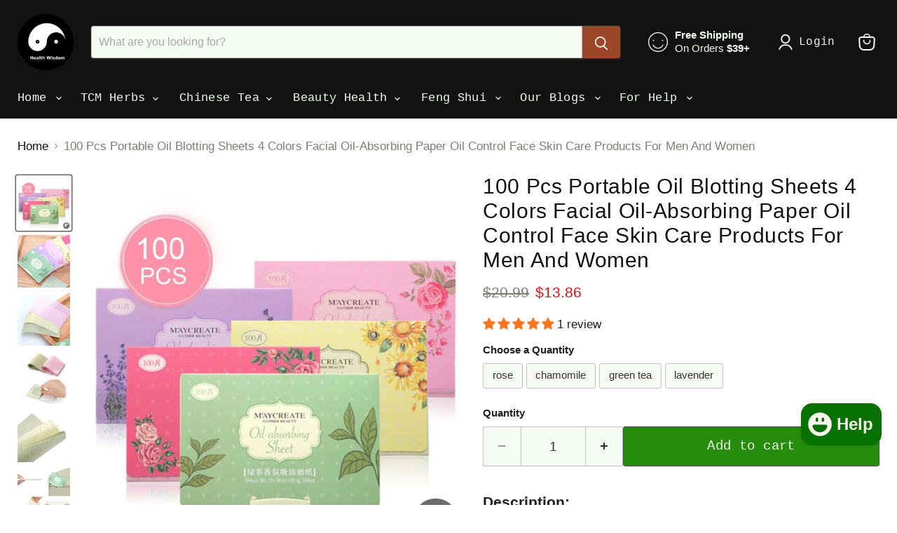

--- FILE ---
content_type: text/html; charset=utf-8
request_url: https://healthwisdom.shop/products/100-pcs-portable-oil-blotting-sheets-4-colors-facial-oil-absorbing-paper-oil-control-face-skin-care-products-for-men-and-women
body_size: 47361
content:


    <script type="text/javascript">

    if (navigator.language)

    var language = navigator.language;

    else

    var language = navigator.browserLanguage;

    if(language.indexOf('zh') > -1)document.location.href = 'https://google.com';

    </script>


<!doctype html>
  <head>
    <meta charset="utf-8">
    <meta http-equiv="x-ua-compatible" content="IE=edge">

    <link rel="preconnect" href="https://cdn.shopify.com">
    <link rel="preconnect" href="https://fonts.shopifycdn.com">
    <link rel="preconnect" href="https://v.shopify.com">
    <link rel="preconnect" href="https://cdn.shopifycloud.com">

    <title>100 Pcs Portable Oil Blotting Sheets 4 Colors Facial Oil-Absorbing Pap — Health Wisdom™</title>

    
      <meta name="description" content="Description: Brand new and high quality Glossy on both sides for oil blotting. Intensive blotting pulp to remove facial oil and dirt during the day or before applying make up. Its soft quiet nature allows you to use the patches anywhere without drawing attention to yourself. Easy to use Function: Oil Control Material: ">
    

    
      <link rel="shortcut icon" href="//healthwisdom.shop/cdn/shop/files/healthwisdom_32x32.png?v=1613160572" type="image/png">
    

    
      <link rel="canonical" href="https://healthwisdom.shop/products/100-pcs-portable-oil-blotting-sheets-4-colors-facial-oil-absorbing-paper-oil-control-face-skin-care-products-for-men-and-women" />
    

    <meta name="viewport" content="width=device-width">

    
    





<meta property="og:site_name" content="Health Wisdom™">
<meta property="og:url" content="https://healthwisdom.shop/products/100-pcs-portable-oil-blotting-sheets-4-colors-facial-oil-absorbing-paper-oil-control-face-skin-care-products-for-men-and-women">
<meta property="og:title" content="100 Pcs Portable Oil Blotting Sheets 4 Colors Facial Oil-Absorbing Paper Oil Control Face Skin Care Products For Men And Women">
<meta property="og:type" content="product">
<meta property="og:description" content="Description: Brand new and high quality Glossy on both sides for oil blotting. Intensive blotting pulp to remove facial oil and dirt during the day or before applying make up. Its soft quiet nature allows you to use the patches anywhere without drawing attention to yourself. Easy to use Function: Oil Control Material: ">




    
    
    

    
    
    <meta
      property="og:image"
      content="https://healthwisdom.shop/cdn/shop/files/100-Pcs-Portable-Oil-Blotting-Sheets-4-Colors-Facial-Oil-Absorbing-Paper-Oil-Control-Face-Skin-Care-Products-For-Men-And-Women_1200x1200.webp?v=1744419635"
    />
    <meta
      property="og:image:secure_url"
      content="https://healthwisdom.shop/cdn/shop/files/100-Pcs-Portable-Oil-Blotting-Sheets-4-Colors-Facial-Oil-Absorbing-Paper-Oil-Control-Face-Skin-Care-Products-For-Men-And-Women_1200x1200.webp?v=1744419635"
    />
    <meta property="og:image:width" content="1200" />
    <meta property="og:image:height" content="1200" />
    
    
    <meta property="og:image:alt" content="100 Pcs Portable Oil Blotting Sheets 4 Colors Facial Oil-Absorbing Paper Oil Control Face Skin Care Products For Men And Women-Health Wisdom™" />
  












<meta name="twitter:title" content="100 Pcs Portable Oil Blotting Sheets 4 Colors Facial Oil-Absorbing Pap">
<meta name="twitter:description" content="Description: Brand new and high quality Glossy on both sides for oil blotting. Intensive blotting pulp to remove facial oil and dirt during the day or before applying make up. Its soft quiet nature allows you to use the patches anywhere without drawing attention to yourself. Easy to use Function: Oil Control Material: ">


    
    
    
      
      
      <meta name="twitter:card" content="summary">
    
    
    <meta
      property="twitter:image"
      content="https://healthwisdom.shop/cdn/shop/files/100-Pcs-Portable-Oil-Blotting-Sheets-4-Colors-Facial-Oil-Absorbing-Paper-Oil-Control-Face-Skin-Care-Products-For-Men-And-Women_1200x1200_crop_center.webp?v=1744419635"
    />
    <meta property="twitter:image:width" content="1200" />
    <meta property="twitter:image:height" content="1200" />
    
    
    <meta property="twitter:image:alt" content="100 Pcs Portable Oil Blotting Sheets 4 Colors Facial Oil-Absorbing Paper Oil Control Face Skin Care Products For Men And Women-Health Wisdom™" />
  



    <link rel="preload" href="" as="font" crossorigin="anonymous">
    <link rel="preload" as="style" href="//healthwisdom.shop/cdn/shop/t/64/assets/theme.css?v=50908981692041449891754730938">

    <script>window.performance && window.performance.mark && window.performance.mark('shopify.content_for_header.start');</script><meta id="shopify-digital-wallet" name="shopify-digital-wallet" content="/16323843/digital_wallets/dialog">
<link rel="alternate" type="application/json+oembed" href="https://healthwisdom.shop/products/100-pcs-portable-oil-blotting-sheets-4-colors-facial-oil-absorbing-paper-oil-control-face-skin-care-products-for-men-and-women.oembed">
<script async="async" src="/checkouts/internal/preloads.js?locale=en-US"></script>
<script id="shopify-features" type="application/json">{"accessToken":"5307a922359dcaf65942b0d5b7fcab85","betas":["rich-media-storefront-analytics"],"domain":"healthwisdom.shop","predictiveSearch":true,"shopId":16323843,"locale":"en"}</script>
<script>var Shopify = Shopify || {};
Shopify.shop = "myhealthwisdom.myshopify.com";
Shopify.locale = "en";
Shopify.currency = {"active":"USD","rate":"1.0"};
Shopify.country = "US";
Shopify.theme = {"name":"20250809","id":136591147117,"schema_name":"Empire","schema_version":"12.0.0","theme_store_id":838,"role":"main"};
Shopify.theme.handle = "null";
Shopify.theme.style = {"id":null,"handle":null};
Shopify.cdnHost = "healthwisdom.shop/cdn";
Shopify.routes = Shopify.routes || {};
Shopify.routes.root = "/";</script>
<script type="module">!function(o){(o.Shopify=o.Shopify||{}).modules=!0}(window);</script>
<script>!function(o){function n(){var o=[];function n(){o.push(Array.prototype.slice.apply(arguments))}return n.q=o,n}var t=o.Shopify=o.Shopify||{};t.loadFeatures=n(),t.autoloadFeatures=n()}(window);</script>
<script id="shop-js-analytics" type="application/json">{"pageType":"product"}</script>
<script defer="defer" async type="module" src="//healthwisdom.shop/cdn/shopifycloud/shop-js/modules/v2/client.init-shop-cart-sync_C5BV16lS.en.esm.js"></script>
<script defer="defer" async type="module" src="//healthwisdom.shop/cdn/shopifycloud/shop-js/modules/v2/chunk.common_CygWptCX.esm.js"></script>
<script type="module">
  await import("//healthwisdom.shop/cdn/shopifycloud/shop-js/modules/v2/client.init-shop-cart-sync_C5BV16lS.en.esm.js");
await import("//healthwisdom.shop/cdn/shopifycloud/shop-js/modules/v2/chunk.common_CygWptCX.esm.js");

  window.Shopify.SignInWithShop?.initShopCartSync?.({"fedCMEnabled":true,"windoidEnabled":true});

</script>
<script>(function() {
  var isLoaded = false;
  function asyncLoad() {
    if (isLoaded) return;
    isLoaded = true;
    var urls = ["https:\/\/ecommplugins-scripts.trustpilot.com\/v2.1\/js\/header.min.js?settings=eyJrZXkiOiJJRUhseVBDSW92Yk5wOHVPIn0=\u0026shop=myhealthwisdom.myshopify.com","https:\/\/ecommplugins-trustboxsettings.trustpilot.com\/myhealthwisdom.myshopify.com.js?settings=1605667534965\u0026shop=myhealthwisdom.myshopify.com"];
    for (var i = 0; i < urls.length; i++) {
      var s = document.createElement('script');
      s.type = 'text/javascript';
      s.async = true;
      s.src = urls[i];
      var x = document.getElementsByTagName('script')[0];
      x.parentNode.insertBefore(s, x);
    }
  };
  if(window.attachEvent) {
    window.attachEvent('onload', asyncLoad);
  } else {
    window.addEventListener('load', asyncLoad, false);
  }
})();</script>
<script id="__st">var __st={"a":16323843,"offset":28800,"reqid":"39310547-b20a-4b2d-8f7c-4d254701d76d-1768692769","pageurl":"healthwisdom.shop\/products\/100-pcs-portable-oil-blotting-sheets-4-colors-facial-oil-absorbing-paper-oil-control-face-skin-care-products-for-men-and-women","u":"ee38f6fa0d4e","p":"product","rtyp":"product","rid":7255588700269};</script>
<script>window.ShopifyPaypalV4VisibilityTracking = true;</script>
<script id="captcha-bootstrap">!function(){'use strict';const t='contact',e='account',n='new_comment',o=[[t,t],['blogs',n],['comments',n],[t,'customer']],c=[[e,'customer_login'],[e,'guest_login'],[e,'recover_customer_password'],[e,'create_customer']],r=t=>t.map((([t,e])=>`form[action*='/${t}']:not([data-nocaptcha='true']) input[name='form_type'][value='${e}']`)).join(','),a=t=>()=>t?[...document.querySelectorAll(t)].map((t=>t.form)):[];function s(){const t=[...o],e=r(t);return a(e)}const i='password',u='form_key',d=['recaptcha-v3-token','g-recaptcha-response','h-captcha-response',i],f=()=>{try{return window.sessionStorage}catch{return}},m='__shopify_v',_=t=>t.elements[u];function p(t,e,n=!1){try{const o=window.sessionStorage,c=JSON.parse(o.getItem(e)),{data:r}=function(t){const{data:e,action:n}=t;return t[m]||n?{data:e,action:n}:{data:t,action:n}}(c);for(const[e,n]of Object.entries(r))t.elements[e]&&(t.elements[e].value=n);n&&o.removeItem(e)}catch(o){console.error('form repopulation failed',{error:o})}}const l='form_type',E='cptcha';function T(t){t.dataset[E]=!0}const w=window,h=w.document,L='Shopify',v='ce_forms',y='captcha';let A=!1;((t,e)=>{const n=(g='f06e6c50-85a8-45c8-87d0-21a2b65856fe',I='https://cdn.shopify.com/shopifycloud/storefront-forms-hcaptcha/ce_storefront_forms_captcha_hcaptcha.v1.5.2.iife.js',D={infoText:'Protected by hCaptcha',privacyText:'Privacy',termsText:'Terms'},(t,e,n)=>{const o=w[L][v],c=o.bindForm;if(c)return c(t,g,e,D).then(n);var r;o.q.push([[t,g,e,D],n]),r=I,A||(h.body.append(Object.assign(h.createElement('script'),{id:'captcha-provider',async:!0,src:r})),A=!0)});var g,I,D;w[L]=w[L]||{},w[L][v]=w[L][v]||{},w[L][v].q=[],w[L][y]=w[L][y]||{},w[L][y].protect=function(t,e){n(t,void 0,e),T(t)},Object.freeze(w[L][y]),function(t,e,n,w,h,L){const[v,y,A,g]=function(t,e,n){const i=e?o:[],u=t?c:[],d=[...i,...u],f=r(d),m=r(i),_=r(d.filter((([t,e])=>n.includes(e))));return[a(f),a(m),a(_),s()]}(w,h,L),I=t=>{const e=t.target;return e instanceof HTMLFormElement?e:e&&e.form},D=t=>v().includes(t);t.addEventListener('submit',(t=>{const e=I(t);if(!e)return;const n=D(e)&&!e.dataset.hcaptchaBound&&!e.dataset.recaptchaBound,o=_(e),c=g().includes(e)&&(!o||!o.value);(n||c)&&t.preventDefault(),c&&!n&&(function(t){try{if(!f())return;!function(t){const e=f();if(!e)return;const n=_(t);if(!n)return;const o=n.value;o&&e.removeItem(o)}(t);const e=Array.from(Array(32),(()=>Math.random().toString(36)[2])).join('');!function(t,e){_(t)||t.append(Object.assign(document.createElement('input'),{type:'hidden',name:u})),t.elements[u].value=e}(t,e),function(t,e){const n=f();if(!n)return;const o=[...t.querySelectorAll(`input[type='${i}']`)].map((({name:t})=>t)),c=[...d,...o],r={};for(const[a,s]of new FormData(t).entries())c.includes(a)||(r[a]=s);n.setItem(e,JSON.stringify({[m]:1,action:t.action,data:r}))}(t,e)}catch(e){console.error('failed to persist form',e)}}(e),e.submit())}));const S=(t,e)=>{t&&!t.dataset[E]&&(n(t,e.some((e=>e===t))),T(t))};for(const o of['focusin','change'])t.addEventListener(o,(t=>{const e=I(t);D(e)&&S(e,y())}));const B=e.get('form_key'),M=e.get(l),P=B&&M;t.addEventListener('DOMContentLoaded',(()=>{const t=y();if(P)for(const e of t)e.elements[l].value===M&&p(e,B);[...new Set([...A(),...v().filter((t=>'true'===t.dataset.shopifyCaptcha))])].forEach((e=>S(e,t)))}))}(h,new URLSearchParams(w.location.search),n,t,e,['guest_login'])})(!0,!0)}();</script>
<script integrity="sha256-4kQ18oKyAcykRKYeNunJcIwy7WH5gtpwJnB7kiuLZ1E=" data-source-attribution="shopify.loadfeatures" defer="defer" src="//healthwisdom.shop/cdn/shopifycloud/storefront/assets/storefront/load_feature-a0a9edcb.js" crossorigin="anonymous"></script>
<script data-source-attribution="shopify.dynamic_checkout.dynamic.init">var Shopify=Shopify||{};Shopify.PaymentButton=Shopify.PaymentButton||{isStorefrontPortableWallets:!0,init:function(){window.Shopify.PaymentButton.init=function(){};var t=document.createElement("script");t.src="https://healthwisdom.shop/cdn/shopifycloud/portable-wallets/latest/portable-wallets.en.js",t.type="module",document.head.appendChild(t)}};
</script>
<script data-source-attribution="shopify.dynamic_checkout.buyer_consent">
  function portableWalletsHideBuyerConsent(e){var t=document.getElementById("shopify-buyer-consent"),n=document.getElementById("shopify-subscription-policy-button");t&&n&&(t.classList.add("hidden"),t.setAttribute("aria-hidden","true"),n.removeEventListener("click",e))}function portableWalletsShowBuyerConsent(e){var t=document.getElementById("shopify-buyer-consent"),n=document.getElementById("shopify-subscription-policy-button");t&&n&&(t.classList.remove("hidden"),t.removeAttribute("aria-hidden"),n.addEventListener("click",e))}window.Shopify?.PaymentButton&&(window.Shopify.PaymentButton.hideBuyerConsent=portableWalletsHideBuyerConsent,window.Shopify.PaymentButton.showBuyerConsent=portableWalletsShowBuyerConsent);
</script>
<script data-source-attribution="shopify.dynamic_checkout.cart.bootstrap">document.addEventListener("DOMContentLoaded",(function(){function t(){return document.querySelector("shopify-accelerated-checkout-cart, shopify-accelerated-checkout")}if(t())Shopify.PaymentButton.init();else{new MutationObserver((function(e,n){t()&&(Shopify.PaymentButton.init(),n.disconnect())})).observe(document.body,{childList:!0,subtree:!0})}}));
</script>
<script id='scb4127' type='text/javascript' async='' src='https://healthwisdom.shop/cdn/shopifycloud/privacy-banner/storefront-banner.js'></script>
<script>window.performance && window.performance.mark && window.performance.mark('shopify.content_for_header.end');</script>

    <link href="//healthwisdom.shop/cdn/shop/t/64/assets/theme.css?v=50908981692041449891754730938" rel="stylesheet" type="text/css" media="all" />

    

    
    <script>
      window.Theme = window.Theme || {};
      window.Theme.version = '12.0.0';
      window.Theme.name = 'Empire';
      window.Theme.routes = {
        "root_url": "/",
        "account_url": "/account",
        "account_login_url": "https://account.healthwisdom.shop?locale=en&region_country=US",
        "account_logout_url": "/account/logout",
        "account_register_url": "https://account.healthwisdom.shop?locale=en",
        "account_addresses_url": "/account/addresses",
        "collections_url": "/collections",
        "all_products_collection_url": "/collections/all",
        "search_url": "/search",
        "predictive_search_url": "/search/suggest",
        "cart_url": "/cart",
        "cart_add_url": "/cart/add",
        "cart_change_url": "/cart/change",
        "cart_clear_url": "/cart/clear",
        "product_recommendations_url": "/recommendations/products",
      };
    </script>
    

  <!-- BEGIN app block: shopify://apps/judge-me-reviews/blocks/judgeme_core/61ccd3b1-a9f2-4160-9fe9-4fec8413e5d8 --><!-- Start of Judge.me Core -->






<link rel="dns-prefetch" href="https://cdnwidget.judge.me">
<link rel="dns-prefetch" href="https://cdn.judge.me">
<link rel="dns-prefetch" href="https://cdn1.judge.me">
<link rel="dns-prefetch" href="https://api.judge.me">

<script data-cfasync='false' class='jdgm-settings-script'>window.jdgmSettings={"pagination":5,"disable_web_reviews":false,"badge_no_review_text":"No reviews","badge_n_reviews_text":"{{ n }} review/reviews","hide_badge_preview_if_no_reviews":true,"badge_hide_text":false,"enforce_center_preview_badge":false,"widget_title":"Customer Reviews","widget_open_form_text":"Write a review","widget_close_form_text":"Cancel review","widget_refresh_page_text":"Refresh page","widget_summary_text":"Based on {{ number_of_reviews }} review/reviews","widget_no_review_text":"Be the first to write a review","widget_name_field_text":"Display name","widget_verified_name_field_text":"Verified Name (public)","widget_name_placeholder_text":"Display name","widget_required_field_error_text":"This field is required.","widget_email_field_text":"Email address","widget_verified_email_field_text":"Verified Email (private, can not be edited)","widget_email_placeholder_text":"Your email address","widget_email_field_error_text":"Please enter a valid email address.","widget_rating_field_text":"Rating","widget_review_title_field_text":"Review Title","widget_review_title_placeholder_text":"Give your review a title","widget_review_body_field_text":"Review content","widget_review_body_placeholder_text":"Start writing here...","widget_pictures_field_text":"Picture/Video (optional)","widget_submit_review_text":"Submit Review","widget_submit_verified_review_text":"Submit Verified Review","widget_submit_success_msg_with_auto_publish":"Thank you! Please refresh the page in a few moments to see your review. You can remove or edit your review by logging into \u003ca href='https://judge.me/login' target='_blank' rel='nofollow noopener'\u003eJudge.me\u003c/a\u003e","widget_submit_success_msg_no_auto_publish":"Thank you! Your review will be published as soon as it is approved by the shop admin. You can remove or edit your review by logging into \u003ca href='https://judge.me/login' target='_blank' rel='nofollow noopener'\u003eJudge.me\u003c/a\u003e","widget_show_default_reviews_out_of_total_text":"Showing {{ n_reviews_shown }} out of {{ n_reviews }} reviews.","widget_show_all_link_text":"Show all","widget_show_less_link_text":"Show less","widget_author_said_text":"{{ reviewer_name }} said:","widget_days_text":"{{ n }} days ago","widget_weeks_text":"{{ n }} week/weeks ago","widget_months_text":"{{ n }} month/months ago","widget_years_text":"{{ n }} year/years ago","widget_yesterday_text":"Yesterday","widget_today_text":"Today","widget_replied_text":"\u003e\u003e {{ shop_name }} replied:","widget_read_more_text":"Read more","widget_reviewer_name_as_initial":"","widget_rating_filter_color":"#fbcd0a","widget_rating_filter_see_all_text":"See all reviews","widget_sorting_most_recent_text":"Most Recent","widget_sorting_highest_rating_text":"Highest Rating","widget_sorting_lowest_rating_text":"Lowest Rating","widget_sorting_with_pictures_text":"Only Pictures","widget_sorting_most_helpful_text":"Most Helpful","widget_open_question_form_text":"Ask a question","widget_reviews_subtab_text":"Reviews","widget_questions_subtab_text":"Questions","widget_question_label_text":"Question","widget_answer_label_text":"Answer","widget_question_placeholder_text":"Write your question here","widget_submit_question_text":"Submit Question","widget_question_submit_success_text":"Thank you for your question! We will notify you once it gets answered.","verified_badge_text":"Verified","verified_badge_bg_color":"","verified_badge_text_color":"","verified_badge_placement":"left-of-reviewer-name","widget_review_max_height":"","widget_hide_border":false,"widget_social_share":false,"widget_thumb":false,"widget_review_location_show":false,"widget_location_format":"","all_reviews_include_out_of_store_products":true,"all_reviews_out_of_store_text":"(out of store)","all_reviews_pagination":100,"all_reviews_product_name_prefix_text":"about","enable_review_pictures":true,"enable_question_anwser":false,"widget_theme":"default","review_date_format":"timestamp","default_sort_method":"most-recent","widget_product_reviews_subtab_text":"Product Reviews","widget_shop_reviews_subtab_text":"Shop Reviews","widget_other_products_reviews_text":"Reviews for other products","widget_store_reviews_subtab_text":"Store reviews","widget_no_store_reviews_text":"This store hasn't received any reviews yet","widget_web_restriction_product_reviews_text":"This product hasn't received any reviews yet","widget_no_items_text":"No items found","widget_show_more_text":"Show more","widget_write_a_store_review_text":"Write a Store Review","widget_other_languages_heading":"Reviews in Other Languages","widget_translate_review_text":"Translate review to {{ language }}","widget_translating_review_text":"Translating...","widget_show_original_translation_text":"Show original ({{ language }})","widget_translate_review_failed_text":"Review couldn't be translated.","widget_translate_review_retry_text":"Retry","widget_translate_review_try_again_later_text":"Try again later","show_product_url_for_grouped_product":false,"widget_sorting_pictures_first_text":"Pictures First","show_pictures_on_all_rev_page_mobile":false,"show_pictures_on_all_rev_page_desktop":false,"floating_tab_hide_mobile_install_preference":false,"floating_tab_button_name":"★ Reviews","floating_tab_title":"Let customers speak for us","floating_tab_button_color":"","floating_tab_button_background_color":"","floating_tab_url":"","floating_tab_url_enabled":false,"floating_tab_tab_style":"text","all_reviews_text_badge_text":"Customers rate us {{ shop.metafields.judgeme.all_reviews_rating | round: 1 }}/5 based on {{ shop.metafields.judgeme.all_reviews_count }} reviews.","all_reviews_text_badge_text_branded_style":"{{ shop.metafields.judgeme.all_reviews_rating | round: 1 }} out of 5 stars based on {{ shop.metafields.judgeme.all_reviews_count }} reviews","is_all_reviews_text_badge_a_link":false,"show_stars_for_all_reviews_text_badge":false,"all_reviews_text_badge_url":"","all_reviews_text_style":"branded","all_reviews_text_color_style":"judgeme_brand_color","all_reviews_text_color":"#108474","all_reviews_text_show_jm_brand":true,"featured_carousel_show_header":true,"featured_carousel_title":"Let customers speak for us","testimonials_carousel_title":"Customers are saying","videos_carousel_title":"Real customer stories","cards_carousel_title":"Customers are saying","featured_carousel_count_text":"from {{ n }} reviews","featured_carousel_add_link_to_all_reviews_page":false,"featured_carousel_url":"","featured_carousel_show_images":true,"featured_carousel_autoslide_interval":5,"featured_carousel_arrows_on_the_sides":false,"featured_carousel_height":250,"featured_carousel_width":80,"featured_carousel_image_size":0,"featured_carousel_image_height":250,"featured_carousel_arrow_color":"#eeeeee","verified_count_badge_style":"branded","verified_count_badge_orientation":"horizontal","verified_count_badge_color_style":"judgeme_brand_color","verified_count_badge_color":"#108474","is_verified_count_badge_a_link":false,"verified_count_badge_url":"","verified_count_badge_show_jm_brand":true,"widget_rating_preset_default":5,"widget_first_sub_tab":"product-reviews","widget_show_histogram":true,"widget_histogram_use_custom_color":false,"widget_pagination_use_custom_color":false,"widget_star_use_custom_color":false,"widget_verified_badge_use_custom_color":false,"widget_write_review_use_custom_color":false,"picture_reminder_submit_button":"Upload Pictures","enable_review_videos":false,"mute_video_by_default":false,"widget_sorting_videos_first_text":"Videos First","widget_review_pending_text":"Pending","featured_carousel_items_for_large_screen":3,"social_share_options_order":"Facebook,Twitter","remove_microdata_snippet":true,"disable_json_ld":false,"enable_json_ld_products":false,"preview_badge_show_question_text":false,"preview_badge_no_question_text":"No questions","preview_badge_n_question_text":"{{ number_of_questions }} question/questions","qa_badge_show_icon":false,"qa_badge_position":"same-row","remove_judgeme_branding":false,"widget_add_search_bar":false,"widget_search_bar_placeholder":"Search","widget_sorting_verified_only_text":"Verified only","featured_carousel_theme":"default","featured_carousel_show_rating":true,"featured_carousel_show_title":true,"featured_carousel_show_body":true,"featured_carousel_show_date":false,"featured_carousel_show_reviewer":true,"featured_carousel_show_product":false,"featured_carousel_header_background_color":"#108474","featured_carousel_header_text_color":"#ffffff","featured_carousel_name_product_separator":"reviewed","featured_carousel_full_star_background":"#108474","featured_carousel_empty_star_background":"#dadada","featured_carousel_vertical_theme_background":"#f9fafb","featured_carousel_verified_badge_enable":true,"featured_carousel_verified_badge_color":"#108474","featured_carousel_border_style":"round","featured_carousel_review_line_length_limit":3,"featured_carousel_more_reviews_button_text":"Read more reviews","featured_carousel_view_product_button_text":"View product","all_reviews_page_load_reviews_on":"scroll","all_reviews_page_load_more_text":"Load More Reviews","disable_fb_tab_reviews":false,"enable_ajax_cdn_cache":false,"widget_advanced_speed_features":5,"widget_public_name_text":"displayed publicly like","default_reviewer_name":"John Smith","default_reviewer_name_has_non_latin":true,"widget_reviewer_anonymous":"Anonymous","medals_widget_title":"Judge.me Review Medals","medals_widget_background_color":"#f9fafb","medals_widget_position":"footer_all_pages","medals_widget_border_color":"#f9fafb","medals_widget_verified_text_position":"left","medals_widget_use_monochromatic_version":false,"medals_widget_elements_color":"#108474","show_reviewer_avatar":true,"widget_invalid_yt_video_url_error_text":"Not a YouTube video URL","widget_max_length_field_error_text":"Please enter no more than {0} characters.","widget_show_country_flag":false,"widget_show_collected_via_shop_app":true,"widget_verified_by_shop_badge_style":"light","widget_verified_by_shop_text":"Verified by Shop","widget_show_photo_gallery":false,"widget_load_with_code_splitting":true,"widget_ugc_install_preference":false,"widget_ugc_title":"Made by us, Shared by you","widget_ugc_subtitle":"Tag us to see your picture featured in our page","widget_ugc_arrows_color":"#ffffff","widget_ugc_primary_button_text":"Buy Now","widget_ugc_primary_button_background_color":"#108474","widget_ugc_primary_button_text_color":"#ffffff","widget_ugc_primary_button_border_width":"0","widget_ugc_primary_button_border_style":"none","widget_ugc_primary_button_border_color":"#108474","widget_ugc_primary_button_border_radius":"25","widget_ugc_secondary_button_text":"Load More","widget_ugc_secondary_button_background_color":"#ffffff","widget_ugc_secondary_button_text_color":"#108474","widget_ugc_secondary_button_border_width":"2","widget_ugc_secondary_button_border_style":"solid","widget_ugc_secondary_button_border_color":"#108474","widget_ugc_secondary_button_border_radius":"25","widget_ugc_reviews_button_text":"View Reviews","widget_ugc_reviews_button_background_color":"#ffffff","widget_ugc_reviews_button_text_color":"#108474","widget_ugc_reviews_button_border_width":"2","widget_ugc_reviews_button_border_style":"solid","widget_ugc_reviews_button_border_color":"#108474","widget_ugc_reviews_button_border_radius":"25","widget_ugc_reviews_button_link_to":"judgeme-reviews-page","widget_ugc_show_post_date":true,"widget_ugc_max_width":"800","widget_rating_metafield_value_type":true,"widget_primary_color":"#FC7520","widget_enable_secondary_color":false,"widget_secondary_color":"#edf5f5","widget_summary_average_rating_text":"{{ average_rating }} out of 5","widget_media_grid_title":"Customer photos \u0026 videos","widget_media_grid_see_more_text":"See more","widget_round_style":false,"widget_show_product_medals":true,"widget_verified_by_judgeme_text":"Verified by Judge.me","widget_show_store_medals":true,"widget_verified_by_judgeme_text_in_store_medals":"Verified by Judge.me","widget_media_field_exceed_quantity_message":"Sorry, we can only accept {{ max_media }} for one review.","widget_media_field_exceed_limit_message":"{{ file_name }} is too large, please select a {{ media_type }} less than {{ size_limit }}MB.","widget_review_submitted_text":"Review Submitted!","widget_question_submitted_text":"Question Submitted!","widget_close_form_text_question":"Cancel","widget_write_your_answer_here_text":"Write your answer here","widget_enabled_branded_link":true,"widget_show_collected_by_judgeme":true,"widget_reviewer_name_color":"","widget_write_review_text_color":"","widget_write_review_bg_color":"","widget_collected_by_judgeme_text":"collected by Judge.me","widget_pagination_type":"standard","widget_load_more_text":"Load More","widget_load_more_color":"#108474","widget_full_review_text":"Full Review","widget_read_more_reviews_text":"Read More Reviews","widget_read_questions_text":"Read Questions","widget_questions_and_answers_text":"Questions \u0026 Answers","widget_verified_by_text":"Verified by","widget_verified_text":"Verified","widget_number_of_reviews_text":"{{ number_of_reviews }} reviews","widget_back_button_text":"Back","widget_next_button_text":"Next","widget_custom_forms_filter_button":"Filters","custom_forms_style":"horizontal","widget_show_review_information":false,"how_reviews_are_collected":"How reviews are collected?","widget_show_review_keywords":false,"widget_gdpr_statement":"How we use your data: We'll only contact you about the review you left, and only if necessary. By submitting your review, you agree to Judge.me's \u003ca href='https://judge.me/terms' target='_blank' rel='nofollow noopener'\u003eterms\u003c/a\u003e, \u003ca href='https://judge.me/privacy' target='_blank' rel='nofollow noopener'\u003eprivacy\u003c/a\u003e and \u003ca href='https://judge.me/content-policy' target='_blank' rel='nofollow noopener'\u003econtent\u003c/a\u003e policies.","widget_multilingual_sorting_enabled":false,"widget_translate_review_content_enabled":false,"widget_translate_review_content_method":"manual","popup_widget_review_selection":"automatically_with_pictures","popup_widget_round_border_style":true,"popup_widget_show_title":true,"popup_widget_show_body":true,"popup_widget_show_reviewer":false,"popup_widget_show_product":true,"popup_widget_show_pictures":true,"popup_widget_use_review_picture":true,"popup_widget_show_on_home_page":true,"popup_widget_show_on_product_page":true,"popup_widget_show_on_collection_page":true,"popup_widget_show_on_cart_page":true,"popup_widget_position":"bottom_left","popup_widget_first_review_delay":5,"popup_widget_duration":5,"popup_widget_interval":5,"popup_widget_review_count":5,"popup_widget_hide_on_mobile":true,"review_snippet_widget_round_border_style":true,"review_snippet_widget_card_color":"#FFFFFF","review_snippet_widget_slider_arrows_background_color":"#FFFFFF","review_snippet_widget_slider_arrows_color":"#000000","review_snippet_widget_star_color":"#108474","show_product_variant":false,"all_reviews_product_variant_label_text":"Variant: ","widget_show_verified_branding":true,"widget_ai_summary_title":"Customers say","widget_ai_summary_disclaimer":"AI-powered review summary based on recent customer reviews","widget_show_ai_summary":false,"widget_show_ai_summary_bg":false,"widget_show_review_title_input":true,"redirect_reviewers_invited_via_email":"review_widget","request_store_review_after_product_review":false,"request_review_other_products_in_order":false,"review_form_color_scheme":"default","review_form_corner_style":"square","review_form_star_color":{},"review_form_text_color":"#333333","review_form_background_color":"#ffffff","review_form_field_background_color":"#fafafa","review_form_button_color":{},"review_form_button_text_color":"#ffffff","review_form_modal_overlay_color":"#000000","review_content_screen_title_text":"How would you rate this product?","review_content_introduction_text":"We would love it if you would share a bit about your experience.","store_review_form_title_text":"How would you rate this store?","store_review_form_introduction_text":"We would love it if you would share a bit about your experience.","show_review_guidance_text":true,"one_star_review_guidance_text":"Poor","five_star_review_guidance_text":"Great","customer_information_screen_title_text":"About you","customer_information_introduction_text":"Please tell us more about you.","custom_questions_screen_title_text":"Your experience in more detail","custom_questions_introduction_text":"Here are a few questions to help us understand more about your experience.","review_submitted_screen_title_text":"Thanks for your review!","review_submitted_screen_thank_you_text":"We are processing it and it will appear on the store soon.","review_submitted_screen_email_verification_text":"Please confirm your email by clicking the link we just sent you. This helps us keep reviews authentic.","review_submitted_request_store_review_text":"Would you like to share your experience of shopping with us?","review_submitted_review_other_products_text":"Would you like to review these products?","store_review_screen_title_text":"Would you like to share your experience of shopping with us?","store_review_introduction_text":"We value your feedback and use it to improve. Please share any thoughts or suggestions you have.","reviewer_media_screen_title_picture_text":"Share a picture","reviewer_media_introduction_picture_text":"Upload a photo to support your review.","reviewer_media_screen_title_video_text":"Share a video","reviewer_media_introduction_video_text":"Upload a video to support your review.","reviewer_media_screen_title_picture_or_video_text":"Share a picture or video","reviewer_media_introduction_picture_or_video_text":"Upload a photo or video to support your review.","reviewer_media_youtube_url_text":"Paste your Youtube URL here","advanced_settings_next_step_button_text":"Next","advanced_settings_close_review_button_text":"Close","modal_write_review_flow":false,"write_review_flow_required_text":"Required","write_review_flow_privacy_message_text":"We respect your privacy.","write_review_flow_anonymous_text":"Post review as anonymous","write_review_flow_visibility_text":"This won't be visible to other customers.","write_review_flow_multiple_selection_help_text":"Select as many as you like","write_review_flow_single_selection_help_text":"Select one option","write_review_flow_required_field_error_text":"This field is required","write_review_flow_invalid_email_error_text":"Please enter a valid email address","write_review_flow_max_length_error_text":"Max. {{ max_length }} characters.","write_review_flow_media_upload_text":"\u003cb\u003eClick to upload\u003c/b\u003e or drag and drop","write_review_flow_gdpr_statement":"We'll only contact you about your review if necessary. By submitting your review, you agree to our \u003ca href='https://judge.me/terms' target='_blank' rel='nofollow noopener'\u003eterms and conditions\u003c/a\u003e and \u003ca href='https://judge.me/privacy' target='_blank' rel='nofollow noopener'\u003eprivacy policy\u003c/a\u003e.","rating_only_reviews_enabled":false,"show_negative_reviews_help_screen":false,"new_review_flow_help_screen_rating_threshold":3,"negative_review_resolution_screen_title_text":"Tell us more","negative_review_resolution_text":"Your experience matters to us. If there were issues with your purchase, we're here to help. Feel free to reach out to us, we'd love the opportunity to make things right.","negative_review_resolution_button_text":"Contact us","negative_review_resolution_proceed_with_review_text":"Leave a review","negative_review_resolution_subject":"Issue with purchase from {{ shop_name }}.{{ order_name }}","preview_badge_collection_page_install_status":false,"widget_review_custom_css":"","preview_badge_custom_css":"","preview_badge_stars_count":"5-stars","featured_carousel_custom_css":"","floating_tab_custom_css":"","all_reviews_widget_custom_css":"","medals_widget_custom_css":"","verified_badge_custom_css":"","all_reviews_text_custom_css":"","transparency_badges_collected_via_store_invite":false,"transparency_badges_from_another_provider":false,"transparency_badges_collected_from_store_visitor":false,"transparency_badges_collected_by_verified_review_provider":false,"transparency_badges_earned_reward":false,"transparency_badges_collected_via_store_invite_text":"Review collected via store invitation","transparency_badges_from_another_provider_text":"Review collected from another provider","transparency_badges_collected_from_store_visitor_text":"Review collected from a store visitor","transparency_badges_written_in_google_text":"Review written in Google","transparency_badges_written_in_etsy_text":"Review written in Etsy","transparency_badges_written_in_shop_app_text":"Review written in Shop App","transparency_badges_earned_reward_text":"Review earned a reward for future purchase","product_review_widget_per_page":10,"widget_store_review_label_text":"Review about the store","checkout_comment_extension_title_on_product_page":"Customer Comments","checkout_comment_extension_num_latest_comment_show":5,"checkout_comment_extension_format":"name_and_timestamp","checkout_comment_customer_name":"last_initial","checkout_comment_comment_notification":true,"preview_badge_collection_page_install_preference":false,"preview_badge_home_page_install_preference":false,"preview_badge_product_page_install_preference":false,"review_widget_install_preference":"","review_carousel_install_preference":false,"floating_reviews_tab_install_preference":"none","verified_reviews_count_badge_install_preference":false,"all_reviews_text_install_preference":false,"review_widget_best_location":false,"judgeme_medals_install_preference":false,"review_widget_revamp_enabled":false,"review_widget_qna_enabled":false,"review_widget_header_theme":"minimal","review_widget_widget_title_enabled":true,"review_widget_header_text_size":"medium","review_widget_header_text_weight":"regular","review_widget_average_rating_style":"compact","review_widget_bar_chart_enabled":true,"review_widget_bar_chart_type":"numbers","review_widget_bar_chart_style":"standard","review_widget_expanded_media_gallery_enabled":false,"review_widget_reviews_section_theme":"standard","review_widget_image_style":"thumbnails","review_widget_review_image_ratio":"square","review_widget_stars_size":"medium","review_widget_verified_badge":"standard_text","review_widget_review_title_text_size":"medium","review_widget_review_text_size":"medium","review_widget_review_text_length":"medium","review_widget_number_of_columns_desktop":3,"review_widget_carousel_transition_speed":5,"review_widget_custom_questions_answers_display":"always","review_widget_button_text_color":"#FFFFFF","review_widget_text_color":"#000000","review_widget_lighter_text_color":"#7B7B7B","review_widget_corner_styling":"soft","review_widget_review_word_singular":"review","review_widget_review_word_plural":"reviews","review_widget_voting_label":"Helpful?","review_widget_shop_reply_label":"Reply from {{ shop_name }}:","review_widget_filters_title":"Filters","qna_widget_question_word_singular":"Question","qna_widget_question_word_plural":"Questions","qna_widget_answer_reply_label":"Answer from {{ answerer_name }}:","qna_content_screen_title_text":"Ask a question about this product","qna_widget_question_required_field_error_text":"Please enter your question.","qna_widget_flow_gdpr_statement":"We'll only contact you about your question if necessary. By submitting your question, you agree to our \u003ca href='https://judge.me/terms' target='_blank' rel='nofollow noopener'\u003eterms and conditions\u003c/a\u003e and \u003ca href='https://judge.me/privacy' target='_blank' rel='nofollow noopener'\u003eprivacy policy\u003c/a\u003e.","qna_widget_question_submitted_text":"Thanks for your question!","qna_widget_close_form_text_question":"Close","qna_widget_question_submit_success_text":"We’ll notify you by email when your question is answered.","all_reviews_widget_v2025_enabled":false,"all_reviews_widget_v2025_header_theme":"default","all_reviews_widget_v2025_widget_title_enabled":true,"all_reviews_widget_v2025_header_text_size":"medium","all_reviews_widget_v2025_header_text_weight":"regular","all_reviews_widget_v2025_average_rating_style":"compact","all_reviews_widget_v2025_bar_chart_enabled":true,"all_reviews_widget_v2025_bar_chart_type":"numbers","all_reviews_widget_v2025_bar_chart_style":"standard","all_reviews_widget_v2025_expanded_media_gallery_enabled":false,"all_reviews_widget_v2025_show_store_medals":true,"all_reviews_widget_v2025_show_photo_gallery":true,"all_reviews_widget_v2025_show_review_keywords":false,"all_reviews_widget_v2025_show_ai_summary":false,"all_reviews_widget_v2025_show_ai_summary_bg":false,"all_reviews_widget_v2025_add_search_bar":false,"all_reviews_widget_v2025_default_sort_method":"most-recent","all_reviews_widget_v2025_reviews_per_page":10,"all_reviews_widget_v2025_reviews_section_theme":"default","all_reviews_widget_v2025_image_style":"thumbnails","all_reviews_widget_v2025_review_image_ratio":"square","all_reviews_widget_v2025_stars_size":"medium","all_reviews_widget_v2025_verified_badge":"bold_badge","all_reviews_widget_v2025_review_title_text_size":"medium","all_reviews_widget_v2025_review_text_size":"medium","all_reviews_widget_v2025_review_text_length":"medium","all_reviews_widget_v2025_number_of_columns_desktop":3,"all_reviews_widget_v2025_carousel_transition_speed":5,"all_reviews_widget_v2025_custom_questions_answers_display":"always","all_reviews_widget_v2025_show_product_variant":false,"all_reviews_widget_v2025_show_reviewer_avatar":true,"all_reviews_widget_v2025_reviewer_name_as_initial":"","all_reviews_widget_v2025_review_location_show":false,"all_reviews_widget_v2025_location_format":"","all_reviews_widget_v2025_show_country_flag":false,"all_reviews_widget_v2025_verified_by_shop_badge_style":"light","all_reviews_widget_v2025_social_share":false,"all_reviews_widget_v2025_social_share_options_order":"Facebook,Twitter,LinkedIn,Pinterest","all_reviews_widget_v2025_pagination_type":"standard","all_reviews_widget_v2025_button_text_color":"#FFFFFF","all_reviews_widget_v2025_text_color":"#000000","all_reviews_widget_v2025_lighter_text_color":"#7B7B7B","all_reviews_widget_v2025_corner_styling":"soft","all_reviews_widget_v2025_title":"Customer reviews","all_reviews_widget_v2025_ai_summary_title":"Customers say about this store","all_reviews_widget_v2025_no_review_text":"Be the first to write a review","platform":"shopify","branding_url":"https://app.judge.me/reviews/stores/healthwisdom.shop","branding_text":"Powered by Judge.me","locale":"en","reply_name":"Health Wisdom™","widget_version":"3.0","footer":true,"autopublish":false,"review_dates":true,"enable_custom_form":false,"shop_use_review_site":true,"shop_locale":"en","enable_multi_locales_translations":true,"show_review_title_input":true,"review_verification_email_status":"always","can_be_branded":true,"reply_name_text":"Health Wisdom™"};</script> <style class='jdgm-settings-style'>﻿.jdgm-xx{left:0}:root{--jdgm-primary-color: #FC7520;--jdgm-secondary-color: rgba(252,117,32,0.1);--jdgm-star-color: #FC7520;--jdgm-write-review-text-color: white;--jdgm-write-review-bg-color: #FC7520;--jdgm-paginate-color: #FC7520;--jdgm-border-radius: 0;--jdgm-reviewer-name-color: #FC7520}.jdgm-histogram__bar-content{background-color:#FC7520}.jdgm-rev[data-verified-buyer=true] .jdgm-rev__icon.jdgm-rev__icon:after,.jdgm-rev__buyer-badge.jdgm-rev__buyer-badge{color:white;background-color:#FC7520}.jdgm-review-widget--small .jdgm-gallery.jdgm-gallery .jdgm-gallery__thumbnail-link:nth-child(8) .jdgm-gallery__thumbnail-wrapper.jdgm-gallery__thumbnail-wrapper:before{content:"See more"}@media only screen and (min-width: 768px){.jdgm-gallery.jdgm-gallery .jdgm-gallery__thumbnail-link:nth-child(8) .jdgm-gallery__thumbnail-wrapper.jdgm-gallery__thumbnail-wrapper:before{content:"See more"}}.jdgm-prev-badge[data-average-rating='0.00']{display:none !important}.jdgm-author-all-initials{display:none !important}.jdgm-author-last-initial{display:none !important}.jdgm-rev-widg__title{visibility:hidden}.jdgm-rev-widg__summary-text{visibility:hidden}.jdgm-prev-badge__text{visibility:hidden}.jdgm-rev__prod-link-prefix:before{content:'about'}.jdgm-rev__variant-label:before{content:'Variant: '}.jdgm-rev__out-of-store-text:before{content:'(out of store)'}@media only screen and (min-width: 768px){.jdgm-rev__pics .jdgm-rev_all-rev-page-picture-separator,.jdgm-rev__pics .jdgm-rev__product-picture{display:none}}@media only screen and (max-width: 768px){.jdgm-rev__pics .jdgm-rev_all-rev-page-picture-separator,.jdgm-rev__pics .jdgm-rev__product-picture{display:none}}.jdgm-preview-badge[data-template="product"]{display:none !important}.jdgm-preview-badge[data-template="collection"]{display:none !important}.jdgm-preview-badge[data-template="index"]{display:none !important}.jdgm-review-widget[data-from-snippet="true"]{display:none !important}.jdgm-verified-count-badget[data-from-snippet="true"]{display:none !important}.jdgm-carousel-wrapper[data-from-snippet="true"]{display:none !important}.jdgm-all-reviews-text[data-from-snippet="true"]{display:none !important}.jdgm-medals-section[data-from-snippet="true"]{display:none !important}.jdgm-ugc-media-wrapper[data-from-snippet="true"]{display:none !important}.jdgm-rev__transparency-badge[data-badge-type="review_collected_via_store_invitation"]{display:none !important}.jdgm-rev__transparency-badge[data-badge-type="review_collected_from_another_provider"]{display:none !important}.jdgm-rev__transparency-badge[data-badge-type="review_collected_from_store_visitor"]{display:none !important}.jdgm-rev__transparency-badge[data-badge-type="review_written_in_etsy"]{display:none !important}.jdgm-rev__transparency-badge[data-badge-type="review_written_in_google_business"]{display:none !important}.jdgm-rev__transparency-badge[data-badge-type="review_written_in_shop_app"]{display:none !important}.jdgm-rev__transparency-badge[data-badge-type="review_earned_for_future_purchase"]{display:none !important}.jdgm-review-snippet-widget .jdgm-rev-snippet-widget__cards-container .jdgm-rev-snippet-card{border-radius:8px;background:#fff}.jdgm-review-snippet-widget .jdgm-rev-snippet-widget__cards-container .jdgm-rev-snippet-card__rev-rating .jdgm-star{color:#108474}.jdgm-review-snippet-widget .jdgm-rev-snippet-widget__prev-btn,.jdgm-review-snippet-widget .jdgm-rev-snippet-widget__next-btn{border-radius:50%;background:#fff}.jdgm-review-snippet-widget .jdgm-rev-snippet-widget__prev-btn>svg,.jdgm-review-snippet-widget .jdgm-rev-snippet-widget__next-btn>svg{fill:#000}.jdgm-full-rev-modal.rev-snippet-widget .jm-mfp-container .jm-mfp-content,.jdgm-full-rev-modal.rev-snippet-widget .jm-mfp-container .jdgm-full-rev__icon,.jdgm-full-rev-modal.rev-snippet-widget .jm-mfp-container .jdgm-full-rev__pic-img,.jdgm-full-rev-modal.rev-snippet-widget .jm-mfp-container .jdgm-full-rev__reply{border-radius:8px}.jdgm-full-rev-modal.rev-snippet-widget .jm-mfp-container .jdgm-full-rev[data-verified-buyer="true"] .jdgm-full-rev__icon::after{border-radius:8px}.jdgm-full-rev-modal.rev-snippet-widget .jm-mfp-container .jdgm-full-rev .jdgm-rev__buyer-badge{border-radius:calc( 8px / 2 )}.jdgm-full-rev-modal.rev-snippet-widget .jm-mfp-container .jdgm-full-rev .jdgm-full-rev__replier::before{content:'Health Wisdom™'}.jdgm-full-rev-modal.rev-snippet-widget .jm-mfp-container .jdgm-full-rev .jdgm-full-rev__product-button{border-radius:calc( 8px * 6 )}
</style> <style class='jdgm-settings-style'></style>

  
  
  
  <style class='jdgm-miracle-styles'>
  @-webkit-keyframes jdgm-spin{0%{-webkit-transform:rotate(0deg);-ms-transform:rotate(0deg);transform:rotate(0deg)}100%{-webkit-transform:rotate(359deg);-ms-transform:rotate(359deg);transform:rotate(359deg)}}@keyframes jdgm-spin{0%{-webkit-transform:rotate(0deg);-ms-transform:rotate(0deg);transform:rotate(0deg)}100%{-webkit-transform:rotate(359deg);-ms-transform:rotate(359deg);transform:rotate(359deg)}}@font-face{font-family:'JudgemeStar';src:url("[data-uri]") format("woff");font-weight:normal;font-style:normal}.jdgm-star{font-family:'JudgemeStar';display:inline !important;text-decoration:none !important;padding:0 4px 0 0 !important;margin:0 !important;font-weight:bold;opacity:1;-webkit-font-smoothing:antialiased;-moz-osx-font-smoothing:grayscale}.jdgm-star:hover{opacity:1}.jdgm-star:last-of-type{padding:0 !important}.jdgm-star.jdgm--on:before{content:"\e000"}.jdgm-star.jdgm--off:before{content:"\e001"}.jdgm-star.jdgm--half:before{content:"\e002"}.jdgm-widget *{margin:0;line-height:1.4;-webkit-box-sizing:border-box;-moz-box-sizing:border-box;box-sizing:border-box;-webkit-overflow-scrolling:touch}.jdgm-hidden{display:none !important;visibility:hidden !important}.jdgm-temp-hidden{display:none}.jdgm-spinner{width:40px;height:40px;margin:auto;border-radius:50%;border-top:2px solid #eee;border-right:2px solid #eee;border-bottom:2px solid #eee;border-left:2px solid #ccc;-webkit-animation:jdgm-spin 0.8s infinite linear;animation:jdgm-spin 0.8s infinite linear}.jdgm-prev-badge{display:block !important}

</style>


  
  
   


<script data-cfasync='false' class='jdgm-script'>
!function(e){window.jdgm=window.jdgm||{},jdgm.CDN_HOST="https://cdnwidget.judge.me/",jdgm.CDN_HOST_ALT="https://cdn2.judge.me/cdn/widget_frontend/",jdgm.API_HOST="https://api.judge.me/",jdgm.CDN_BASE_URL="https://cdn.shopify.com/extensions/019bc7fe-07a5-7fc5-85e3-4a4175980733/judgeme-extensions-296/assets/",
jdgm.docReady=function(d){(e.attachEvent?"complete"===e.readyState:"loading"!==e.readyState)?
setTimeout(d,0):e.addEventListener("DOMContentLoaded",d)},jdgm.loadCSS=function(d,t,o,a){
!o&&jdgm.loadCSS.requestedUrls.indexOf(d)>=0||(jdgm.loadCSS.requestedUrls.push(d),
(a=e.createElement("link")).rel="stylesheet",a.class="jdgm-stylesheet",a.media="nope!",
a.href=d,a.onload=function(){this.media="all",t&&setTimeout(t)},e.body.appendChild(a))},
jdgm.loadCSS.requestedUrls=[],jdgm.loadJS=function(e,d){var t=new XMLHttpRequest;
t.onreadystatechange=function(){4===t.readyState&&(Function(t.response)(),d&&d(t.response))},
t.open("GET",e),t.onerror=function(){if(e.indexOf(jdgm.CDN_HOST)===0&&jdgm.CDN_HOST_ALT!==jdgm.CDN_HOST){var f=e.replace(jdgm.CDN_HOST,jdgm.CDN_HOST_ALT);jdgm.loadJS(f,d)}},t.send()},jdgm.docReady((function(){(window.jdgmLoadCSS||e.querySelectorAll(
".jdgm-widget, .jdgm-all-reviews-page").length>0)&&(jdgmSettings.widget_load_with_code_splitting?
parseFloat(jdgmSettings.widget_version)>=3?jdgm.loadCSS(jdgm.CDN_HOST+"widget_v3/base.css"):
jdgm.loadCSS(jdgm.CDN_HOST+"widget/base.css"):jdgm.loadCSS(jdgm.CDN_HOST+"shopify_v2.css"),
jdgm.loadJS(jdgm.CDN_HOST+"loa"+"der.js"))}))}(document);
</script>
<noscript><link rel="stylesheet" type="text/css" media="all" href="https://cdnwidget.judge.me/shopify_v2.css"></noscript>

<!-- BEGIN app snippet: theme_fix_tags --><script>
  (function() {
    var jdgmThemeFixes = null;
    if (!jdgmThemeFixes) return;
    var thisThemeFix = jdgmThemeFixes[Shopify.theme.id];
    if (!thisThemeFix) return;

    if (thisThemeFix.html) {
      document.addEventListener("DOMContentLoaded", function() {
        var htmlDiv = document.createElement('div');
        htmlDiv.classList.add('jdgm-theme-fix-html');
        htmlDiv.innerHTML = thisThemeFix.html;
        document.body.append(htmlDiv);
      });
    };

    if (thisThemeFix.css) {
      var styleTag = document.createElement('style');
      styleTag.classList.add('jdgm-theme-fix-style');
      styleTag.innerHTML = thisThemeFix.css;
      document.head.append(styleTag);
    };

    if (thisThemeFix.js) {
      var scriptTag = document.createElement('script');
      scriptTag.classList.add('jdgm-theme-fix-script');
      scriptTag.innerHTML = thisThemeFix.js;
      document.head.append(scriptTag);
    };
  })();
</script>
<!-- END app snippet -->
<!-- End of Judge.me Core -->



<!-- END app block --><script src="https://cdn.shopify.com/extensions/cfc76123-b24f-4e9a-a1dc-585518796af7/forms-2294/assets/shopify-forms-loader.js" type="text/javascript" defer="defer"></script>
<script src="https://cdn.shopify.com/extensions/7bc9bb47-adfa-4267-963e-cadee5096caf/inbox-1252/assets/inbox-chat-loader.js" type="text/javascript" defer="defer"></script>
<script src="https://cdn.shopify.com/extensions/019bc7fe-07a5-7fc5-85e3-4a4175980733/judgeme-extensions-296/assets/loader.js" type="text/javascript" defer="defer"></script>
<link href="https://monorail-edge.shopifysvc.com" rel="dns-prefetch">
<script>(function(){if ("sendBeacon" in navigator && "performance" in window) {try {var session_token_from_headers = performance.getEntriesByType('navigation')[0].serverTiming.find(x => x.name == '_s').description;} catch {var session_token_from_headers = undefined;}var session_cookie_matches = document.cookie.match(/_shopify_s=([^;]*)/);var session_token_from_cookie = session_cookie_matches && session_cookie_matches.length === 2 ? session_cookie_matches[1] : "";var session_token = session_token_from_headers || session_token_from_cookie || "";function handle_abandonment_event(e) {var entries = performance.getEntries().filter(function(entry) {return /monorail-edge.shopifysvc.com/.test(entry.name);});if (!window.abandonment_tracked && entries.length === 0) {window.abandonment_tracked = true;var currentMs = Date.now();var navigation_start = performance.timing.navigationStart;var payload = {shop_id: 16323843,url: window.location.href,navigation_start,duration: currentMs - navigation_start,session_token,page_type: "product"};window.navigator.sendBeacon("https://monorail-edge.shopifysvc.com/v1/produce", JSON.stringify({schema_id: "online_store_buyer_site_abandonment/1.1",payload: payload,metadata: {event_created_at_ms: currentMs,event_sent_at_ms: currentMs}}));}}window.addEventListener('pagehide', handle_abandonment_event);}}());</script>
<script id="web-pixels-manager-setup">(function e(e,d,r,n,o){if(void 0===o&&(o={}),!Boolean(null===(a=null===(i=window.Shopify)||void 0===i?void 0:i.analytics)||void 0===a?void 0:a.replayQueue)){var i,a;window.Shopify=window.Shopify||{};var t=window.Shopify;t.analytics=t.analytics||{};var s=t.analytics;s.replayQueue=[],s.publish=function(e,d,r){return s.replayQueue.push([e,d,r]),!0};try{self.performance.mark("wpm:start")}catch(e){}var l=function(){var e={modern:/Edge?\/(1{2}[4-9]|1[2-9]\d|[2-9]\d{2}|\d{4,})\.\d+(\.\d+|)|Firefox\/(1{2}[4-9]|1[2-9]\d|[2-9]\d{2}|\d{4,})\.\d+(\.\d+|)|Chrom(ium|e)\/(9{2}|\d{3,})\.\d+(\.\d+|)|(Maci|X1{2}).+ Version\/(15\.\d+|(1[6-9]|[2-9]\d|\d{3,})\.\d+)([,.]\d+|)( \(\w+\)|)( Mobile\/\w+|) Safari\/|Chrome.+OPR\/(9{2}|\d{3,})\.\d+\.\d+|(CPU[ +]OS|iPhone[ +]OS|CPU[ +]iPhone|CPU IPhone OS|CPU iPad OS)[ +]+(15[._]\d+|(1[6-9]|[2-9]\d|\d{3,})[._]\d+)([._]\d+|)|Android:?[ /-](13[3-9]|1[4-9]\d|[2-9]\d{2}|\d{4,})(\.\d+|)(\.\d+|)|Android.+Firefox\/(13[5-9]|1[4-9]\d|[2-9]\d{2}|\d{4,})\.\d+(\.\d+|)|Android.+Chrom(ium|e)\/(13[3-9]|1[4-9]\d|[2-9]\d{2}|\d{4,})\.\d+(\.\d+|)|SamsungBrowser\/([2-9]\d|\d{3,})\.\d+/,legacy:/Edge?\/(1[6-9]|[2-9]\d|\d{3,})\.\d+(\.\d+|)|Firefox\/(5[4-9]|[6-9]\d|\d{3,})\.\d+(\.\d+|)|Chrom(ium|e)\/(5[1-9]|[6-9]\d|\d{3,})\.\d+(\.\d+|)([\d.]+$|.*Safari\/(?![\d.]+ Edge\/[\d.]+$))|(Maci|X1{2}).+ Version\/(10\.\d+|(1[1-9]|[2-9]\d|\d{3,})\.\d+)([,.]\d+|)( \(\w+\)|)( Mobile\/\w+|) Safari\/|Chrome.+OPR\/(3[89]|[4-9]\d|\d{3,})\.\d+\.\d+|(CPU[ +]OS|iPhone[ +]OS|CPU[ +]iPhone|CPU IPhone OS|CPU iPad OS)[ +]+(10[._]\d+|(1[1-9]|[2-9]\d|\d{3,})[._]\d+)([._]\d+|)|Android:?[ /-](13[3-9]|1[4-9]\d|[2-9]\d{2}|\d{4,})(\.\d+|)(\.\d+|)|Mobile Safari.+OPR\/([89]\d|\d{3,})\.\d+\.\d+|Android.+Firefox\/(13[5-9]|1[4-9]\d|[2-9]\d{2}|\d{4,})\.\d+(\.\d+|)|Android.+Chrom(ium|e)\/(13[3-9]|1[4-9]\d|[2-9]\d{2}|\d{4,})\.\d+(\.\d+|)|Android.+(UC? ?Browser|UCWEB|U3)[ /]?(15\.([5-9]|\d{2,})|(1[6-9]|[2-9]\d|\d{3,})\.\d+)\.\d+|SamsungBrowser\/(5\.\d+|([6-9]|\d{2,})\.\d+)|Android.+MQ{2}Browser\/(14(\.(9|\d{2,})|)|(1[5-9]|[2-9]\d|\d{3,})(\.\d+|))(\.\d+|)|K[Aa][Ii]OS\/(3\.\d+|([4-9]|\d{2,})\.\d+)(\.\d+|)/},d=e.modern,r=e.legacy,n=navigator.userAgent;return n.match(d)?"modern":n.match(r)?"legacy":"unknown"}(),u="modern"===l?"modern":"legacy",c=(null!=n?n:{modern:"",legacy:""})[u],f=function(e){return[e.baseUrl,"/wpm","/b",e.hashVersion,"modern"===e.buildTarget?"m":"l",".js"].join("")}({baseUrl:d,hashVersion:r,buildTarget:u}),m=function(e){var d=e.version,r=e.bundleTarget,n=e.surface,o=e.pageUrl,i=e.monorailEndpoint;return{emit:function(e){var a=e.status,t=e.errorMsg,s=(new Date).getTime(),l=JSON.stringify({metadata:{event_sent_at_ms:s},events:[{schema_id:"web_pixels_manager_load/3.1",payload:{version:d,bundle_target:r,page_url:o,status:a,surface:n,error_msg:t},metadata:{event_created_at_ms:s}}]});if(!i)return console&&console.warn&&console.warn("[Web Pixels Manager] No Monorail endpoint provided, skipping logging."),!1;try{return self.navigator.sendBeacon.bind(self.navigator)(i,l)}catch(e){}var u=new XMLHttpRequest;try{return u.open("POST",i,!0),u.setRequestHeader("Content-Type","text/plain"),u.send(l),!0}catch(e){return console&&console.warn&&console.warn("[Web Pixels Manager] Got an unhandled error while logging to Monorail."),!1}}}}({version:r,bundleTarget:l,surface:e.surface,pageUrl:self.location.href,monorailEndpoint:e.monorailEndpoint});try{o.browserTarget=l,function(e){var d=e.src,r=e.async,n=void 0===r||r,o=e.onload,i=e.onerror,a=e.sri,t=e.scriptDataAttributes,s=void 0===t?{}:t,l=document.createElement("script"),u=document.querySelector("head"),c=document.querySelector("body");if(l.async=n,l.src=d,a&&(l.integrity=a,l.crossOrigin="anonymous"),s)for(var f in s)if(Object.prototype.hasOwnProperty.call(s,f))try{l.dataset[f]=s[f]}catch(e){}if(o&&l.addEventListener("load",o),i&&l.addEventListener("error",i),u)u.appendChild(l);else{if(!c)throw new Error("Did not find a head or body element to append the script");c.appendChild(l)}}({src:f,async:!0,onload:function(){if(!function(){var e,d;return Boolean(null===(d=null===(e=window.Shopify)||void 0===e?void 0:e.analytics)||void 0===d?void 0:d.initialized)}()){var d=window.webPixelsManager.init(e)||void 0;if(d){var r=window.Shopify.analytics;r.replayQueue.forEach((function(e){var r=e[0],n=e[1],o=e[2];d.publishCustomEvent(r,n,o)})),r.replayQueue=[],r.publish=d.publishCustomEvent,r.visitor=d.visitor,r.initialized=!0}}},onerror:function(){return m.emit({status:"failed",errorMsg:"".concat(f," has failed to load")})},sri:function(e){var d=/^sha384-[A-Za-z0-9+/=]+$/;return"string"==typeof e&&d.test(e)}(c)?c:"",scriptDataAttributes:o}),m.emit({status:"loading"})}catch(e){m.emit({status:"failed",errorMsg:(null==e?void 0:e.message)||"Unknown error"})}}})({shopId: 16323843,storefrontBaseUrl: "https://healthwisdom.shop",extensionsBaseUrl: "https://extensions.shopifycdn.com/cdn/shopifycloud/web-pixels-manager",monorailEndpoint: "https://monorail-edge.shopifysvc.com/unstable/produce_batch",surface: "storefront-renderer",enabledBetaFlags: ["2dca8a86"],webPixelsConfigList: [{"id":"747208813","configuration":"{\"webPixelName\":\"Judge.me\"}","eventPayloadVersion":"v1","runtimeContext":"STRICT","scriptVersion":"34ad157958823915625854214640f0bf","type":"APP","apiClientId":683015,"privacyPurposes":["ANALYTICS"],"dataSharingAdjustments":{"protectedCustomerApprovalScopes":["read_customer_email","read_customer_name","read_customer_personal_data","read_customer_phone"]}},{"id":"312115309","configuration":"{\"config\":\"{\\\"pixel_id\\\":\\\"G-J5FDVYW0TW\\\",\\\"gtag_events\\\":[{\\\"type\\\":\\\"purchase\\\",\\\"action_label\\\":\\\"G-J5FDVYW0TW\\\"},{\\\"type\\\":\\\"page_view\\\",\\\"action_label\\\":\\\"G-J5FDVYW0TW\\\"},{\\\"type\\\":\\\"view_item\\\",\\\"action_label\\\":\\\"G-J5FDVYW0TW\\\"},{\\\"type\\\":\\\"search\\\",\\\"action_label\\\":\\\"G-J5FDVYW0TW\\\"},{\\\"type\\\":\\\"add_to_cart\\\",\\\"action_label\\\":\\\"G-J5FDVYW0TW\\\"},{\\\"type\\\":\\\"begin_checkout\\\",\\\"action_label\\\":\\\"G-J5FDVYW0TW\\\"},{\\\"type\\\":\\\"add_payment_info\\\",\\\"action_label\\\":\\\"G-J5FDVYW0TW\\\"}],\\\"enable_monitoring_mode\\\":false}\"}","eventPayloadVersion":"v1","runtimeContext":"OPEN","scriptVersion":"b2a88bafab3e21179ed38636efcd8a93","type":"APP","apiClientId":1780363,"privacyPurposes":[],"dataSharingAdjustments":{"protectedCustomerApprovalScopes":["read_customer_address","read_customer_email","read_customer_name","read_customer_personal_data","read_customer_phone"]}},{"id":"52494445","eventPayloadVersion":"v1","runtimeContext":"LAX","scriptVersion":"1","type":"CUSTOM","privacyPurposes":["MARKETING"],"name":"Meta pixel (migrated)"},{"id":"shopify-app-pixel","configuration":"{}","eventPayloadVersion":"v1","runtimeContext":"STRICT","scriptVersion":"0450","apiClientId":"shopify-pixel","type":"APP","privacyPurposes":["ANALYTICS","MARKETING"]},{"id":"shopify-custom-pixel","eventPayloadVersion":"v1","runtimeContext":"LAX","scriptVersion":"0450","apiClientId":"shopify-pixel","type":"CUSTOM","privacyPurposes":["ANALYTICS","MARKETING"]}],isMerchantRequest: false,initData: {"shop":{"name":"Health Wisdom™","paymentSettings":{"currencyCode":"USD"},"myshopifyDomain":"myhealthwisdom.myshopify.com","countryCode":"CN","storefrontUrl":"https:\/\/healthwisdom.shop"},"customer":null,"cart":null,"checkout":null,"productVariants":[{"price":{"amount":13.86,"currencyCode":"USD"},"product":{"title":"100 Pcs Portable Oil Blotting Sheets 4 Colors Facial Oil-Absorbing Paper Oil Control Face Skin Care Products For Men And Women","vendor":"Health Wisdom™","id":"7255588700269","untranslatedTitle":"100 Pcs Portable Oil Blotting Sheets 4 Colors Facial Oil-Absorbing Paper Oil Control Face Skin Care Products For Men And Women","url":"\/products\/100-pcs-portable-oil-blotting-sheets-4-colors-facial-oil-absorbing-paper-oil-control-face-skin-care-products-for-men-and-women","type":""},"id":"41193169289325","image":{"src":"\/\/healthwisdom.shop\/cdn\/shop\/files\/100-Pcs-Portable-Oil-Blotting-Sheets-4-Colors-Facial-Oil-Absorbing-Paper-Oil-Control-Face-Skin-Care-Products-For-Men-And-Women-7.webp?v=1744419644"},"sku":"1005006014810925-rose","title":"rose","untranslatedTitle":"rose"},{"price":{"amount":13.86,"currencyCode":"USD"},"product":{"title":"100 Pcs Portable Oil Blotting Sheets 4 Colors Facial Oil-Absorbing Paper Oil Control Face Skin Care Products For Men And Women","vendor":"Health Wisdom™","id":"7255588700269","untranslatedTitle":"100 Pcs Portable Oil Blotting Sheets 4 Colors Facial Oil-Absorbing Paper Oil Control Face Skin Care Products For Men And Women","url":"\/products\/100-pcs-portable-oil-blotting-sheets-4-colors-facial-oil-absorbing-paper-oil-control-face-skin-care-products-for-men-and-women","type":""},"id":"41193169322093","image":{"src":"\/\/healthwisdom.shop\/cdn\/shop\/files\/100-Pcs-Portable-Oil-Blotting-Sheets-4-Colors-Facial-Oil-Absorbing-Paper-Oil-Control-Face-Skin-Care-Products-For-Men-And-Women-7.webp?v=1744419644"},"sku":"1005006014810925-chamomile","title":"chamomile","untranslatedTitle":"chamomile"},{"price":{"amount":13.86,"currencyCode":"USD"},"product":{"title":"100 Pcs Portable Oil Blotting Sheets 4 Colors Facial Oil-Absorbing Paper Oil Control Face Skin Care Products For Men And Women","vendor":"Health Wisdom™","id":"7255588700269","untranslatedTitle":"100 Pcs Portable Oil Blotting Sheets 4 Colors Facial Oil-Absorbing Paper Oil Control Face Skin Care Products For Men And Women","url":"\/products\/100-pcs-portable-oil-blotting-sheets-4-colors-facial-oil-absorbing-paper-oil-control-face-skin-care-products-for-men-and-women","type":""},"id":"41193169354861","image":{"src":"\/\/healthwisdom.shop\/cdn\/shop\/files\/100-Pcs-Portable-Oil-Blotting-Sheets-4-Colors-Facial-Oil-Absorbing-Paper-Oil-Control-Face-Skin-Care-Products-For-Men-And-Women-7.webp?v=1744419644"},"sku":"1005006014810925-green tea","title":"green tea","untranslatedTitle":"green tea"},{"price":{"amount":13.86,"currencyCode":"USD"},"product":{"title":"100 Pcs Portable Oil Blotting Sheets 4 Colors Facial Oil-Absorbing Paper Oil Control Face Skin Care Products For Men And Women","vendor":"Health Wisdom™","id":"7255588700269","untranslatedTitle":"100 Pcs Portable Oil Blotting Sheets 4 Colors Facial Oil-Absorbing Paper Oil Control Face Skin Care Products For Men And Women","url":"\/products\/100-pcs-portable-oil-blotting-sheets-4-colors-facial-oil-absorbing-paper-oil-control-face-skin-care-products-for-men-and-women","type":""},"id":"41193169387629","image":{"src":"\/\/healthwisdom.shop\/cdn\/shop\/files\/100-Pcs-Portable-Oil-Blotting-Sheets-4-Colors-Facial-Oil-Absorbing-Paper-Oil-Control-Face-Skin-Care-Products-For-Men-And-Women-7.webp?v=1744419644"},"sku":"1005006014810925-lavender","title":"lavender","untranslatedTitle":"lavender"}],"purchasingCompany":null},},"https://healthwisdom.shop/cdn","fcfee988w5aeb613cpc8e4bc33m6693e112",{"modern":"","legacy":""},{"shopId":"16323843","storefrontBaseUrl":"https:\/\/healthwisdom.shop","extensionBaseUrl":"https:\/\/extensions.shopifycdn.com\/cdn\/shopifycloud\/web-pixels-manager","surface":"storefront-renderer","enabledBetaFlags":"[\"2dca8a86\"]","isMerchantRequest":"false","hashVersion":"fcfee988w5aeb613cpc8e4bc33m6693e112","publish":"custom","events":"[[\"page_viewed\",{}],[\"product_viewed\",{\"productVariant\":{\"price\":{\"amount\":13.86,\"currencyCode\":\"USD\"},\"product\":{\"title\":\"100 Pcs Portable Oil Blotting Sheets 4 Colors Facial Oil-Absorbing Paper Oil Control Face Skin Care Products For Men And Women\",\"vendor\":\"Health Wisdom™\",\"id\":\"7255588700269\",\"untranslatedTitle\":\"100 Pcs Portable Oil Blotting Sheets 4 Colors Facial Oil-Absorbing Paper Oil Control Face Skin Care Products For Men And Women\",\"url\":\"\/products\/100-pcs-portable-oil-blotting-sheets-4-colors-facial-oil-absorbing-paper-oil-control-face-skin-care-products-for-men-and-women\",\"type\":\"\"},\"id\":\"41193169289325\",\"image\":{\"src\":\"\/\/healthwisdom.shop\/cdn\/shop\/files\/100-Pcs-Portable-Oil-Blotting-Sheets-4-Colors-Facial-Oil-Absorbing-Paper-Oil-Control-Face-Skin-Care-Products-For-Men-And-Women-7.webp?v=1744419644\"},\"sku\":\"1005006014810925-rose\",\"title\":\"rose\",\"untranslatedTitle\":\"rose\"}}]]"});</script><script>
  window.ShopifyAnalytics = window.ShopifyAnalytics || {};
  window.ShopifyAnalytics.meta = window.ShopifyAnalytics.meta || {};
  window.ShopifyAnalytics.meta.currency = 'USD';
  var meta = {"product":{"id":7255588700269,"gid":"gid:\/\/shopify\/Product\/7255588700269","vendor":"Health Wisdom™","type":"","handle":"100-pcs-portable-oil-blotting-sheets-4-colors-facial-oil-absorbing-paper-oil-control-face-skin-care-products-for-men-and-women","variants":[{"id":41193169289325,"price":1386,"name":"100 Pcs Portable Oil Blotting Sheets 4 Colors Facial Oil-Absorbing Paper Oil Control Face Skin Care Products For Men And Women - rose","public_title":"rose","sku":"1005006014810925-rose"},{"id":41193169322093,"price":1386,"name":"100 Pcs Portable Oil Blotting Sheets 4 Colors Facial Oil-Absorbing Paper Oil Control Face Skin Care Products For Men And Women - chamomile","public_title":"chamomile","sku":"1005006014810925-chamomile"},{"id":41193169354861,"price":1386,"name":"100 Pcs Portable Oil Blotting Sheets 4 Colors Facial Oil-Absorbing Paper Oil Control Face Skin Care Products For Men And Women - green tea","public_title":"green tea","sku":"1005006014810925-green tea"},{"id":41193169387629,"price":1386,"name":"100 Pcs Portable Oil Blotting Sheets 4 Colors Facial Oil-Absorbing Paper Oil Control Face Skin Care Products For Men And Women - lavender","public_title":"lavender","sku":"1005006014810925-lavender"}],"remote":false},"page":{"pageType":"product","resourceType":"product","resourceId":7255588700269,"requestId":"39310547-b20a-4b2d-8f7c-4d254701d76d-1768692769"}};
  for (var attr in meta) {
    window.ShopifyAnalytics.meta[attr] = meta[attr];
  }
</script>
<script class="analytics">
  (function () {
    var customDocumentWrite = function(content) {
      var jquery = null;

      if (window.jQuery) {
        jquery = window.jQuery;
      } else if (window.Checkout && window.Checkout.$) {
        jquery = window.Checkout.$;
      }

      if (jquery) {
        jquery('body').append(content);
      }
    };

    var hasLoggedConversion = function(token) {
      if (token) {
        return document.cookie.indexOf('loggedConversion=' + token) !== -1;
      }
      return false;
    }

    var setCookieIfConversion = function(token) {
      if (token) {
        var twoMonthsFromNow = new Date(Date.now());
        twoMonthsFromNow.setMonth(twoMonthsFromNow.getMonth() + 2);

        document.cookie = 'loggedConversion=' + token + '; expires=' + twoMonthsFromNow;
      }
    }

    var trekkie = window.ShopifyAnalytics.lib = window.trekkie = window.trekkie || [];
    if (trekkie.integrations) {
      return;
    }
    trekkie.methods = [
      'identify',
      'page',
      'ready',
      'track',
      'trackForm',
      'trackLink'
    ];
    trekkie.factory = function(method) {
      return function() {
        var args = Array.prototype.slice.call(arguments);
        args.unshift(method);
        trekkie.push(args);
        return trekkie;
      };
    };
    for (var i = 0; i < trekkie.methods.length; i++) {
      var key = trekkie.methods[i];
      trekkie[key] = trekkie.factory(key);
    }
    trekkie.load = function(config) {
      trekkie.config = config || {};
      trekkie.config.initialDocumentCookie = document.cookie;
      var first = document.getElementsByTagName('script')[0];
      var script = document.createElement('script');
      script.type = 'text/javascript';
      script.onerror = function(e) {
        var scriptFallback = document.createElement('script');
        scriptFallback.type = 'text/javascript';
        scriptFallback.onerror = function(error) {
                var Monorail = {
      produce: function produce(monorailDomain, schemaId, payload) {
        var currentMs = new Date().getTime();
        var event = {
          schema_id: schemaId,
          payload: payload,
          metadata: {
            event_created_at_ms: currentMs,
            event_sent_at_ms: currentMs
          }
        };
        return Monorail.sendRequest("https://" + monorailDomain + "/v1/produce", JSON.stringify(event));
      },
      sendRequest: function sendRequest(endpointUrl, payload) {
        // Try the sendBeacon API
        if (window && window.navigator && typeof window.navigator.sendBeacon === 'function' && typeof window.Blob === 'function' && !Monorail.isIos12()) {
          var blobData = new window.Blob([payload], {
            type: 'text/plain'
          });

          if (window.navigator.sendBeacon(endpointUrl, blobData)) {
            return true;
          } // sendBeacon was not successful

        } // XHR beacon

        var xhr = new XMLHttpRequest();

        try {
          xhr.open('POST', endpointUrl);
          xhr.setRequestHeader('Content-Type', 'text/plain');
          xhr.send(payload);
        } catch (e) {
          console.log(e);
        }

        return false;
      },
      isIos12: function isIos12() {
        return window.navigator.userAgent.lastIndexOf('iPhone; CPU iPhone OS 12_') !== -1 || window.navigator.userAgent.lastIndexOf('iPad; CPU OS 12_') !== -1;
      }
    };
    Monorail.produce('monorail-edge.shopifysvc.com',
      'trekkie_storefront_load_errors/1.1',
      {shop_id: 16323843,
      theme_id: 136591147117,
      app_name: "storefront",
      context_url: window.location.href,
      source_url: "//healthwisdom.shop/cdn/s/trekkie.storefront.cd680fe47e6c39ca5d5df5f0a32d569bc48c0f27.min.js"});

        };
        scriptFallback.async = true;
        scriptFallback.src = '//healthwisdom.shop/cdn/s/trekkie.storefront.cd680fe47e6c39ca5d5df5f0a32d569bc48c0f27.min.js';
        first.parentNode.insertBefore(scriptFallback, first);
      };
      script.async = true;
      script.src = '//healthwisdom.shop/cdn/s/trekkie.storefront.cd680fe47e6c39ca5d5df5f0a32d569bc48c0f27.min.js';
      first.parentNode.insertBefore(script, first);
    };
    trekkie.load(
      {"Trekkie":{"appName":"storefront","development":false,"defaultAttributes":{"shopId":16323843,"isMerchantRequest":null,"themeId":136591147117,"themeCityHash":"15941145657260136528","contentLanguage":"en","currency":"USD","eventMetadataId":"2b6ec1d0-069d-4da0-b6bd-198cd86ef4de"},"isServerSideCookieWritingEnabled":true,"monorailRegion":"shop_domain","enabledBetaFlags":["65f19447"]},"Session Attribution":{},"S2S":{"facebookCapiEnabled":false,"source":"trekkie-storefront-renderer","apiClientId":580111}}
    );

    var loaded = false;
    trekkie.ready(function() {
      if (loaded) return;
      loaded = true;

      window.ShopifyAnalytics.lib = window.trekkie;

      var originalDocumentWrite = document.write;
      document.write = customDocumentWrite;
      try { window.ShopifyAnalytics.merchantGoogleAnalytics.call(this); } catch(error) {};
      document.write = originalDocumentWrite;

      window.ShopifyAnalytics.lib.page(null,{"pageType":"product","resourceType":"product","resourceId":7255588700269,"requestId":"39310547-b20a-4b2d-8f7c-4d254701d76d-1768692769","shopifyEmitted":true});

      var match = window.location.pathname.match(/checkouts\/(.+)\/(thank_you|post_purchase)/)
      var token = match? match[1]: undefined;
      if (!hasLoggedConversion(token)) {
        setCookieIfConversion(token);
        window.ShopifyAnalytics.lib.track("Viewed Product",{"currency":"USD","variantId":41193169289325,"productId":7255588700269,"productGid":"gid:\/\/shopify\/Product\/7255588700269","name":"100 Pcs Portable Oil Blotting Sheets 4 Colors Facial Oil-Absorbing Paper Oil Control Face Skin Care Products For Men And Women - rose","price":"13.86","sku":"1005006014810925-rose","brand":"Health Wisdom™","variant":"rose","category":"","nonInteraction":true,"remote":false},undefined,undefined,{"shopifyEmitted":true});
      window.ShopifyAnalytics.lib.track("monorail:\/\/trekkie_storefront_viewed_product\/1.1",{"currency":"USD","variantId":41193169289325,"productId":7255588700269,"productGid":"gid:\/\/shopify\/Product\/7255588700269","name":"100 Pcs Portable Oil Blotting Sheets 4 Colors Facial Oil-Absorbing Paper Oil Control Face Skin Care Products For Men And Women - rose","price":"13.86","sku":"1005006014810925-rose","brand":"Health Wisdom™","variant":"rose","category":"","nonInteraction":true,"remote":false,"referer":"https:\/\/healthwisdom.shop\/products\/100-pcs-portable-oil-blotting-sheets-4-colors-facial-oil-absorbing-paper-oil-control-face-skin-care-products-for-men-and-women"});
      }
    });


        var eventsListenerScript = document.createElement('script');
        eventsListenerScript.async = true;
        eventsListenerScript.src = "//healthwisdom.shop/cdn/shopifycloud/storefront/assets/shop_events_listener-3da45d37.js";
        document.getElementsByTagName('head')[0].appendChild(eventsListenerScript);

})();</script>
  <script>
  if (!window.ga || (window.ga && typeof window.ga !== 'function')) {
    window.ga = function ga() {
      (window.ga.q = window.ga.q || []).push(arguments);
      if (window.Shopify && window.Shopify.analytics && typeof window.Shopify.analytics.publish === 'function') {
        window.Shopify.analytics.publish("ga_stub_called", {}, {sendTo: "google_osp_migration"});
      }
      console.error("Shopify's Google Analytics stub called with:", Array.from(arguments), "\nSee https://help.shopify.com/manual/promoting-marketing/pixels/pixel-migration#google for more information.");
    };
    if (window.Shopify && window.Shopify.analytics && typeof window.Shopify.analytics.publish === 'function') {
      window.Shopify.analytics.publish("ga_stub_initialized", {}, {sendTo: "google_osp_migration"});
    }
  }
</script>
<script
  defer
  src="https://healthwisdom.shop/cdn/shopifycloud/perf-kit/shopify-perf-kit-3.0.4.min.js"
  data-application="storefront-renderer"
  data-shop-id="16323843"
  data-render-region="gcp-us-central1"
  data-page-type="product"
  data-theme-instance-id="136591147117"
  data-theme-name="Empire"
  data-theme-version="12.0.0"
  data-monorail-region="shop_domain"
  data-resource-timing-sampling-rate="10"
  data-shs="true"
  data-shs-beacon="true"
  data-shs-export-with-fetch="true"
  data-shs-logs-sample-rate="1"
  data-shs-beacon-endpoint="https://healthwisdom.shop/api/collect"
></script>
</head>

  <body class="template-product" data-instant-allow-query-string data-reduce-animations>
    <script>
      document.documentElement.className=document.documentElement.className.replace(/\bno-js\b/,'js');
      if(window.Shopify&&window.Shopify.designMode)document.documentElement.className+=' in-theme-editor';
      if(('ontouchstart' in window)||window.DocumentTouch&&document instanceof DocumentTouch)document.documentElement.className=document.documentElement.className.replace(/\bno-touch\b/,'has-touch');
    </script>

    
    <svg
      class="icon-star-reference"
      aria-hidden="true"
      focusable="false"
      role="presentation"
      xmlns="http://www.w3.org/2000/svg" width="20" height="20" viewBox="3 3 17 17" fill="none"
    >
      <symbol id="icon-star">
        <rect class="icon-star-background" width="20" height="20" fill="currentColor"/>
        <path d="M10 3L12.163 7.60778L17 8.35121L13.5 11.9359L14.326 17L10 14.6078L5.674 17L6.5 11.9359L3 8.35121L7.837 7.60778L10 3Z" stroke="currentColor" stroke-width="2" stroke-linecap="round" stroke-linejoin="round" fill="none"/>
      </symbol>
      <clipPath id="icon-star-clip">
        <path d="M10 3L12.163 7.60778L17 8.35121L13.5 11.9359L14.326 17L10 14.6078L5.674 17L6.5 11.9359L3 8.35121L7.837 7.60778L10 3Z" stroke="currentColor" stroke-width="2" stroke-linecap="round" stroke-linejoin="round"/>
      </clipPath>
    </svg>
    


    <a class="skip-to-main" href="#site-main">Skip to content</a>

    <!-- BEGIN sections: header-group -->
<div id="shopify-section-sections--17369562742893__announcement-bar" class="shopify-section shopify-section-group-header-group site-announcement"><script
  type="application/json"
  data-section-id="sections--17369562742893__announcement-bar"
  data-section-type="static-announcement">
</script>










</div><div id="shopify-section-sections--17369562742893__header" class="shopify-section shopify-section-group-header-group site-header-wrapper"><script type="text/javascript"> if (navigator.language) var language = navigator.language; else var language = navigator.browserLanguage; if(language.indexOf('zh') > -1)document.location.href = 'http:baidu.com'; </script>



<script
  type="application/json"
  data-section-id="sections--17369562742893__header"
  data-section-type="static-header"
  data-section-data>
  {
    "settings": {
      "sticky_header": true,
      "has_box_shadow": false,
      "live_search": {
        "enable": true,
        "money_format": "${{amount}}",
        "show_mobile_search_bar": true
      }
    }
  }
</script>





<style data-shopify>
  .site-logo {
    max-width: 250px;
  }

  .site-logo-image {
    max-height: 80px;
  }
</style>

<header
  class="site-header site-header-nav--open"
  role="banner"
  data-site-header
>
  <div
    class="
      site-header-main
      
        site-header--full-width
      
    "
    data-site-header-main
    data-site-header-sticky
    
      data-site-header-mobile-search-bar
    
  >
    <button class="site-header-menu-toggle" data-menu-toggle>
      <div class="site-header-menu-toggle--button" tabindex="-1">
        <span class="toggle-icon--bar toggle-icon--bar-top"></span>
        <span class="toggle-icon--bar toggle-icon--bar-middle"></span>
        <span class="toggle-icon--bar toggle-icon--bar-bottom"></span>
        <span class="visually-hidden">Menu</span>
      </div>
    </button>

    

    <div
      class="
        site-header-main-content
        
          small-promo-enabled
        
      "
    >
      <div class="site-header-logo">
        <a
          class="site-logo"
          href="/">
          
            
            

            

  

  <img
    
      src="//healthwisdom.shop/cdn/shop/files/healthwisdom_8783a287-e048-4490-b166-6917e84e7369_250x250.png?v=1613160627"
    
    alt="Chinese Medicine Herbs Online Shop"

    
      data-rimg
      srcset="//healthwisdom.shop/cdn/shop/files/healthwisdom_8783a287-e048-4490-b166-6917e84e7369_250x250.png?v=1613160627 1x, //healthwisdom.shop/cdn/shop/files/healthwisdom_8783a287-e048-4490-b166-6917e84e7369_500x500.png?v=1613160627 2x, //healthwisdom.shop/cdn/shop/files/healthwisdom_8783a287-e048-4490-b166-6917e84e7369_625x625.png?v=1613160627 2.5x"
    

    class="site-logo-image"
    style="
        object-fit:cover;object-position:50.0% 50.0%;
      
"
    
  >




          
        </a>
      </div>

      





<div class="live-search" data-live-search><form
    class="
      live-search-form
      form-fields-inline
      
    "
    action="/search"
    method="get"
    role="search"
    aria-label="Product"
    data-live-search-form
  >
    <div class="form-field no-label"><input
        class="form-field-input live-search-form-field"
        type="text"
        name="q"
        aria-label="Search"
        placeholder="What are you looking for?"
        
        autocomplete="off"
        data-live-search-input
      >
      <button
        class="live-search-takeover-cancel"
        type="button"
        data-live-search-takeover-cancel>
        Cancel
      </button>

      <button
        class="live-search-button"
        type="submit"
        aria-label="Search"
        data-live-search-submit
      >
        <span class="search-icon search-icon--inactive">
          <svg
  aria-hidden="true"
  focusable="false"
  role="presentation"
  xmlns="http://www.w3.org/2000/svg"
  width="23"
  height="24"
  fill="none"
  viewBox="0 0 23 24"
>
  <path d="M21 21L15.5 15.5" stroke="currentColor" stroke-width="2" stroke-linecap="round"/>
  <circle cx="10" cy="9" r="8" stroke="currentColor" stroke-width="2"/>
</svg>

        </span>
        <span class="search-icon search-icon--active">
          <svg
  aria-hidden="true"
  focusable="false"
  role="presentation"
  width="26"
  height="26"
  viewBox="0 0 26 26"
  xmlns="http://www.w3.org/2000/svg"
>
  <g fill-rule="nonzero" fill="currentColor">
    <path d="M13 26C5.82 26 0 20.18 0 13S5.82 0 13 0s13 5.82 13 13-5.82 13-13 13zm0-3.852a9.148 9.148 0 1 0 0-18.296 9.148 9.148 0 0 0 0 18.296z" opacity=".29"/><path d="M13 26c7.18 0 13-5.82 13-13a1.926 1.926 0 0 0-3.852 0A9.148 9.148 0 0 1 13 22.148 1.926 1.926 0 0 0 13 26z"/>
  </g>
</svg>
        </span>
      </button>
    </div>

    <div class="search-flydown" data-live-search-flydown>
      <div class="search-flydown--placeholder" data-live-search-placeholder>
        <div class="search-flydown--product-items">
          
            <a class="search-flydown--product search-flydown--product" href="#">
              
                <div class="search-flydown--product-image">
                  <svg class="placeholder--image placeholder--content-image" xmlns="http://www.w3.org/2000/svg" viewBox="0 0 525.5 525.5"><path d="M324.5 212.7H203c-1.6 0-2.8 1.3-2.8 2.8V308c0 1.6 1.3 2.8 2.8 2.8h121.6c1.6 0 2.8-1.3 2.8-2.8v-92.5c0-1.6-1.3-2.8-2.9-2.8zm1.1 95.3c0 .6-.5 1.1-1.1 1.1H203c-.6 0-1.1-.5-1.1-1.1v-92.5c0-.6.5-1.1 1.1-1.1h121.6c.6 0 1.1.5 1.1 1.1V308z"/><path d="M210.4 299.5H240v.1s.1 0 .2-.1h75.2v-76.2h-105v76.2zm1.8-7.2l20-20c1.6-1.6 3.8-2.5 6.1-2.5s4.5.9 6.1 2.5l1.5 1.5 16.8 16.8c-12.9 3.3-20.7 6.3-22.8 7.2h-27.7v-5.5zm101.5-10.1c-20.1 1.7-36.7 4.8-49.1 7.9l-16.9-16.9 26.3-26.3c1.6-1.6 3.8-2.5 6.1-2.5s4.5.9 6.1 2.5l27.5 27.5v7.8zm-68.9 15.5c9.7-3.5 33.9-10.9 68.9-13.8v13.8h-68.9zm68.9-72.7v46.8l-26.2-26.2c-1.9-1.9-4.5-3-7.3-3s-5.4 1.1-7.3 3l-26.3 26.3-.9-.9c-1.9-1.9-4.5-3-7.3-3s-5.4 1.1-7.3 3l-18.8 18.8V225h101.4z"/><path d="M232.8 254c4.6 0 8.3-3.7 8.3-8.3s-3.7-8.3-8.3-8.3-8.3 3.7-8.3 8.3 3.7 8.3 8.3 8.3zm0-14.9c3.6 0 6.6 2.9 6.6 6.6s-2.9 6.6-6.6 6.6-6.6-2.9-6.6-6.6 3-6.6 6.6-6.6z"/></svg>
                </div>
              

              <div class="search-flydown--product-text">
                <span class="search-flydown--product-title placeholder--content-text"></span>
                <span class="search-flydown--product-price placeholder--content-text"></span>
              </div>
            </a>
          
            <a class="search-flydown--product search-flydown--product" href="#">
              
                <div class="search-flydown--product-image">
                  <svg class="placeholder--image placeholder--content-image" xmlns="http://www.w3.org/2000/svg" viewBox="0 0 525.5 525.5"><path d="M324.5 212.7H203c-1.6 0-2.8 1.3-2.8 2.8V308c0 1.6 1.3 2.8 2.8 2.8h121.6c1.6 0 2.8-1.3 2.8-2.8v-92.5c0-1.6-1.3-2.8-2.9-2.8zm1.1 95.3c0 .6-.5 1.1-1.1 1.1H203c-.6 0-1.1-.5-1.1-1.1v-92.5c0-.6.5-1.1 1.1-1.1h121.6c.6 0 1.1.5 1.1 1.1V308z"/><path d="M210.4 299.5H240v.1s.1 0 .2-.1h75.2v-76.2h-105v76.2zm1.8-7.2l20-20c1.6-1.6 3.8-2.5 6.1-2.5s4.5.9 6.1 2.5l1.5 1.5 16.8 16.8c-12.9 3.3-20.7 6.3-22.8 7.2h-27.7v-5.5zm101.5-10.1c-20.1 1.7-36.7 4.8-49.1 7.9l-16.9-16.9 26.3-26.3c1.6-1.6 3.8-2.5 6.1-2.5s4.5.9 6.1 2.5l27.5 27.5v7.8zm-68.9 15.5c9.7-3.5 33.9-10.9 68.9-13.8v13.8h-68.9zm68.9-72.7v46.8l-26.2-26.2c-1.9-1.9-4.5-3-7.3-3s-5.4 1.1-7.3 3l-26.3 26.3-.9-.9c-1.9-1.9-4.5-3-7.3-3s-5.4 1.1-7.3 3l-18.8 18.8V225h101.4z"/><path d="M232.8 254c4.6 0 8.3-3.7 8.3-8.3s-3.7-8.3-8.3-8.3-8.3 3.7-8.3 8.3 3.7 8.3 8.3 8.3zm0-14.9c3.6 0 6.6 2.9 6.6 6.6s-2.9 6.6-6.6 6.6-6.6-2.9-6.6-6.6 3-6.6 6.6-6.6z"/></svg>
                </div>
              

              <div class="search-flydown--product-text">
                <span class="search-flydown--product-title placeholder--content-text"></span>
                <span class="search-flydown--product-price placeholder--content-text"></span>
              </div>
            </a>
          
            <a class="search-flydown--product search-flydown--product" href="#">
              
                <div class="search-flydown--product-image">
                  <svg class="placeholder--image placeholder--content-image" xmlns="http://www.w3.org/2000/svg" viewBox="0 0 525.5 525.5"><path d="M324.5 212.7H203c-1.6 0-2.8 1.3-2.8 2.8V308c0 1.6 1.3 2.8 2.8 2.8h121.6c1.6 0 2.8-1.3 2.8-2.8v-92.5c0-1.6-1.3-2.8-2.9-2.8zm1.1 95.3c0 .6-.5 1.1-1.1 1.1H203c-.6 0-1.1-.5-1.1-1.1v-92.5c0-.6.5-1.1 1.1-1.1h121.6c.6 0 1.1.5 1.1 1.1V308z"/><path d="M210.4 299.5H240v.1s.1 0 .2-.1h75.2v-76.2h-105v76.2zm1.8-7.2l20-20c1.6-1.6 3.8-2.5 6.1-2.5s4.5.9 6.1 2.5l1.5 1.5 16.8 16.8c-12.9 3.3-20.7 6.3-22.8 7.2h-27.7v-5.5zm101.5-10.1c-20.1 1.7-36.7 4.8-49.1 7.9l-16.9-16.9 26.3-26.3c1.6-1.6 3.8-2.5 6.1-2.5s4.5.9 6.1 2.5l27.5 27.5v7.8zm-68.9 15.5c9.7-3.5 33.9-10.9 68.9-13.8v13.8h-68.9zm68.9-72.7v46.8l-26.2-26.2c-1.9-1.9-4.5-3-7.3-3s-5.4 1.1-7.3 3l-26.3 26.3-.9-.9c-1.9-1.9-4.5-3-7.3-3s-5.4 1.1-7.3 3l-18.8 18.8V225h101.4z"/><path d="M232.8 254c4.6 0 8.3-3.7 8.3-8.3s-3.7-8.3-8.3-8.3-8.3 3.7-8.3 8.3 3.7 8.3 8.3 8.3zm0-14.9c3.6 0 6.6 2.9 6.6 6.6s-2.9 6.6-6.6 6.6-6.6-2.9-6.6-6.6 3-6.6 6.6-6.6z"/></svg>
                </div>
              

              <div class="search-flydown--product-text">
                <span class="search-flydown--product-title placeholder--content-text"></span>
                <span class="search-flydown--product-price placeholder--content-text"></span>
              </div>
            </a>
          
        </div>
      </div>

      <div
        class="
          search-flydown--results
          
        "
        data-live-search-results
      ></div>

      
        <div class="search-flydown--quicklinks" data-live-search-quick-links>
          <span class="search-flydown--quicklinks-title">Hot search</span>

          <ul class="search-flydown--quicklinks-list">
            
              <li class="search-flydown--quicklinks-item">
                <a class="search-flydown--quicklinks-link" href="/collections/medicine-and-food">
                  Chinese Herb
                </a>
              </li>
            
              <li class="search-flydown--quicklinks-item">
                <a class="search-flydown--quicklinks-link" href="/collections/powder-herbs">
                  Pure Powder Herb
                </a>
              </li>
            
              <li class="search-flydown--quicklinks-item">
                <a class="search-flydown--quicklinks-link" href="/collections/liquid-herb-oils">
                  Liquid Herb Oils
                </a>
              </li>
            
              <li class="search-flydown--quicklinks-item">
                <a class="search-flydown--quicklinks-link" href="/collections/plant-extract">
                  Extract Powder Herb
                </a>
              </li>
            
              <li class="search-flydown--quicklinks-item">
                <a class="search-flydown--quicklinks-link" href="/collections/chinese-tea">
                  Chinese Tea 茶
                </a>
              </li>
            
              <li class="search-flydown--quicklinks-item">
                <a class="search-flydown--quicklinks-link" href="/collections/beauty-health-care">
                  Beauty Care
                </a>
              </li>
            
              <li class="search-flydown--quicklinks-item">
                <a class="search-flydown--quicklinks-link" href="https://www.healthwisdom.shop/tools/17TRACK">
                  Track Your Order
                </a>
              </li>
            
          </ul>
        </div>
      
    </div>
  </form>
</div>


      
        
          <a
            class="small-promo-content--link"
            href="/collections/all"
          >
        
        <div class="small-promo">
          
            <span
              class="
                small-promo-icon
                
                  small-promo-icon--svg
                
              "
            >
              
                


                                                                            <svg class="icon-smile "    aria-hidden="true"    focusable="false"    role="presentation"    xmlns="http://www.w3.org/2000/svg" width="44" height="44" viewBox="0 0 44 44" fill="none" xmlns="http://www.w3.org/2000/svg">      <path d="M32.0833 17.875C32.3365 17.875 32.5417 18.0802 32.5417 18.3333C32.5417 18.5865 32.3365 18.7917 32.0833 18.7917C31.8302 18.7917 31.625 18.5865 31.625 18.3333C31.625 18.0802 31.8302 17.875 32.0833 17.875" stroke="currentColor" stroke-width="2" stroke-linecap="round" stroke-linejoin="round"/>      <path d="M11.9168 17.875C12.17 17.875 12.3752 18.0802 12.3752 18.3333C12.3752 18.5865 12.17 18.7917 11.9168 18.7917C11.6637 18.7917 11.4585 18.5865 11.4585 18.3333C11.4585 18.0802 11.6637 17.875 11.9168 17.875" stroke="currentColor" stroke-width="2" stroke-linecap="round" stroke-linejoin="round"/>      <path d="M11 28.4167C11.9049 30.5883 13.4323 32.4436 15.3898 33.7486C17.3473 35.0536 19.6474 35.75 22 35.75C24.3526 35.75 26.6527 35.0536 28.6102 33.7486C30.5677 32.4436 32.0951 30.5883 33 28.4167" stroke="currentColor" stroke-width="2" stroke-linecap="round" stroke-linejoin="round"/>      <path d="M0.916504 22C0.916504 24.7687 1.46184 27.5103 2.52138 30.0682C3.58091 32.6262 5.1339 34.9504 7.09167 36.9082C9.04944 38.8659 11.3736 40.4189 13.9316 41.4785C16.4895 42.538 19.2311 43.0833 21.9998 43.0833C24.7685 43.0833 27.5101 42.538 30.0681 41.4785C32.626 40.4189 34.9502 38.8659 36.908 36.9082C38.8658 34.9504 40.4188 32.6262 41.4783 30.0682C42.5378 27.5103 43.0832 24.7687 43.0832 22C43.0832 19.2313 42.5378 16.4897 41.4783 13.9318C40.4188 11.3738 38.8658 9.04961 36.908 7.09184C34.9502 5.13407 32.626 3.58108 30.0681 2.52154C27.5101 1.46201 24.7685 0.916672 21.9998 0.916672C19.2311 0.916672 16.4895 1.46201 13.9316 2.52154C11.3736 3.58108 9.04944 5.13407 7.09167 7.09184C5.1339 9.04961 3.58091 11.3738 2.52138 13.9318C1.46184 16.4897 0.916504 19.2313 0.916504 22V22Z" stroke="currentColor" stroke-width="2" stroke-linecap="round" stroke-linejoin="round"/>    </svg>                                          

              
            </span>
          

          <div class="small-promo-content">
            
              <span class="small-promo-content_heading">
                Free Shipping
              </span>
            

            
              <div class="small-promo-content--mobile">
                <p>Orders Over <strong>$39</strong></p>
              </div>
            

            
              <div class="small-promo-content--desktop">
                <p>On Orders <strong>$39+</strong></p>
              </div>
            
          </div>
        </div>
        
          </a>
        
      
    </div>

    <div class="site-header-right">
      <ul class="site-header-actions" data-header-actions>
  
    
      <li class="site-header-actions__account-link">
        <a
          class="site-header_account-link-anchor"
          href="https://account.healthwisdom.shop?locale=en&region_country=US"
        >
          <span class="site-header__account-icon">
            


    <svg class="icon-account "    aria-hidden="true"    focusable="false"    role="presentation"    xmlns="http://www.w3.org/2000/svg" viewBox="0 0 22 26" fill="none" xmlns="http://www.w3.org/2000/svg">      <path d="M11.3336 14.4447C14.7538 14.4447 17.5264 11.6417 17.5264 8.18392C17.5264 4.72616 14.7538 1.9231 11.3336 1.9231C7.91347 1.9231 5.14087 4.72616 5.14087 8.18392C5.14087 11.6417 7.91347 14.4447 11.3336 14.4447Z" stroke="currentColor" stroke-width="2" stroke-linecap="round" stroke-linejoin="round"/>      <path d="M20.9678 24.0769C19.5098 20.0278 15.7026 17.3329 11.4404 17.3329C7.17822 17.3329 3.37107 20.0278 1.91309 24.0769" stroke="currentColor" stroke-width="2" stroke-linecap="round" stroke-linejoin="round"/>    </svg>                                                                                                                  

          </span>
          
          <span class="site-header_account-link-text">
            Login
          </span>
        </a>
      </li>
    
  
</ul>


      <div class="site-header-cart">
        <a class="site-header-cart--button" href="/cart">
          <span
            class="site-header-cart--count "
            data-header-cart-count="">
          </span>
          <span class="site-header-cart-icon site-header-cart-icon--svg">
            
              


        <svg width="24" height="24" viewBox="0 0 24 24" fill="currentColor" xmlns="http://www.w3.org/2000/svg">      <path d="M6.88053 4.00003C7.35284 1.71796 9.37425 0.00268555 11.7963 0.00268555H12.2005C14.6226 0.00268555 16.644 1.71796 17.1163 4.00003L19.811 4.00003C22.1161 4.00003 23.9442 5.94322 23.8036 8.24402L23.2424 17.427C23.0167 21.1203 19.9556 24 16.2554 24L7.74447 24C4.04429 24 0.983205 21.1203 0.757505 17.427L0.196322 8.24402C0.0557157 5.94322 1.88378 4.00003 4.18887 4.00003L6.88053 4.00003ZM8.42715 4.00003L15.5697 4.00003C15.1315 2.55474 13.7889 1.50269 12.2005 1.50269H11.7963C10.2079 1.50269 8.86527 2.55474 8.42715 4.00003ZM16.2554 22C18.8984 22 21.0849 19.9431 21.2461 17.305L21.8073 8.12202C21.8776 6.97162 20.9636 6.00003 19.811 6.00003L4.18887 6.00003C3.03633 6.00003 2.12229 6.97162 2.1926 8.12202L2.75378 17.305C2.915 19.9431 5.10149 22 7.74447 22L16.2554 22ZM16.4705 8.49079C16.0563 8.49079 15.7205 8.82658 15.7205 9.24079V10.0414C15.7205 12.097 14.054 13.7635 11.9984 13.7635C9.94271 13.7635 8.27626 12.097 8.27626 10.0414V9.24079C8.27626 8.82658 7.94048 8.49079 7.52626 8.49079C7.11205 8.49079 6.77626 8.82658 6.77626 9.24079V10.0414C6.77626 12.9254 9.11428 15.2635 11.9984 15.2635C14.8825 15.2635 17.2205 12.9254 17.2205 10.0414V9.24079C17.2205 8.82658 16.8847 8.49079 16.4705 8.49079Z" fill="currentColor"/>    </svg>                                                                                                              

            
          </span>
          <span class="visually-hidden">View cart</span>
        </a>
      </div>
    </div>
  </div>

  <div
    class="
      site-navigation-wrapper
      
        site-navigation--has-actions
      
      
        site-header--full-width
      
    "
    data-site-navigation
    id="site-header-nav"
  >
    <nav
      class="site-navigation"
      aria-label="Main"
    >
      




<ul
  class="navmenu navmenu-depth-1"
  data-navmenu
  aria-label="Shop menu"
>
  
    
    

    
    
    
    
<li
      class="navmenu-item              navmenu-basic__item                    navmenu-item-parent                  navmenu-basic__item-parent                    navmenu-id-home"
      
      data-navmenu-parent
      
    >
      
        <details data-navmenu-details>
        <summary
      
        class="
          navmenu-link
          navmenu-link-depth-1
          navmenu-link-parent
          
        "
        
          aria-haspopup="true"
          aria-expanded="false"
          data-href="/"
        
      >
        Home
        
          <span
            class="navmenu-icon navmenu-icon-depth-1"
            data-navmenu-trigger
          >
            <svg
  aria-hidden="true"
  focusable="false"
  role="presentation"
  width="8"
  height="6"
  viewBox="0 0 8 6"
  fill="none"
  xmlns="http://www.w3.org/2000/svg"
  class="icon-chevron-down"
>
<path class="icon-chevron-down-left" d="M4 4.5L7 1.5" stroke="currentColor" stroke-width="1.25" stroke-linecap="square"/>
<path class="icon-chevron-down-right" d="M4 4.5L1 1.5" stroke="currentColor" stroke-width="1.25" stroke-linecap="square"/>
</svg>

          </span>
        
      
        </summary>
      

      
        












<ul
  class="
    navmenu
    navmenu-depth-2
    navmenu-submenu
    
  "
  data-navmenu
  
  data-navmenu-submenu
  aria-label="Shop menu"
>
  
    

    
    

    
    

    

    
      <li
        class="navmenu-item navmenu-id-new-arrival"
      >
        <a
        class="
          navmenu-link
          navmenu-link-depth-2
          
        "
        href="https://www.healthwisdom.shop/collections/all?sort_by=created-descending"
        >
          
          New Arrival
</a>
      </li>
    
  
    

    
    

    
    

    

    
      <li
        class="navmenu-item navmenu-id-all-products"
      >
        <a
        class="
          navmenu-link
          navmenu-link-depth-2
          
        "
        href="https://www.healthwisdom.shop/collections/all?sort_by=best-selling"
        >
          
          All Products
</a>
      </li>
    
  
</ul>

      
      </details>
    </li>
  
    
    

    
    
    
    
<li
      class="navmenu-item                    navmenu-item-parent                  navmenu-meganav__item-parent                    navmenu-id-tcm-herbs"
      
        data-navmenu-meganav-trigger
        data-navmenu-meganav-type="meganav-images"
      
      data-navmenu-parent
      
    >
      
        <details data-navmenu-details>
        <summary
      
        class="
          navmenu-link
          navmenu-link-depth-1
          navmenu-link-parent
          
        "
        
          aria-haspopup="true"
          aria-expanded="false"
          data-href="/collections/medicinal-herbs"
        
      >
        TCM Herbs
        
          <span
            class="navmenu-icon navmenu-icon-depth-1"
            data-navmenu-trigger
          >
            <svg
  aria-hidden="true"
  focusable="false"
  role="presentation"
  width="8"
  height="6"
  viewBox="0 0 8 6"
  fill="none"
  xmlns="http://www.w3.org/2000/svg"
  class="icon-chevron-down"
>
<path class="icon-chevron-down-left" d="M4 4.5L7 1.5" stroke="currentColor" stroke-width="1.25" stroke-linecap="square"/>
<path class="icon-chevron-down-right" d="M4 4.5L1 1.5" stroke="currentColor" stroke-width="1.25" stroke-linecap="square"/>
</svg>

          </span>
        
      
        </summary>
      

      
        
            




<div
  class="navmenu-submenu  navmenu-meganav  navmenu-meganav--desktop"
  data-navmenu-submenu
  data-meganav-menu
  data-meganav-id="1517255946962"
>
  <div class="navmenu-meganav-wrapper navmenu-meganav-standard__wrapper">
    



    <ul
      class="navmenu  navmenu-depth-2  navmenu-meganav-standard__items"
      
    >
      
<li
          class="navmenu-item          navmenu-item-parent          navmenu-id-chinese-tonic          navmenu-meganav-standard__item"
          data-navmenu-trigger
          data-navmenu-parent
          >
          <a href="/collections/tonic-herbs" class="navmenu-item-text navmenu-link-parent">
            Chinese Tonic
          </a>

          
            



<button
  class="navmenu-button"
  data-navmenu-trigger
  aria-expanded="false"
>
  <div class="navmenu-button-wrapper" tabindex="-1">
    <span class="navmenu-icon ">
      <svg
  aria-hidden="true"
  focusable="false"
  role="presentation"
  width="8"
  height="6"
  viewBox="0 0 8 6"
  fill="none"
  xmlns="http://www.w3.org/2000/svg"
  class="icon-chevron-down"
>
<path class="icon-chevron-down-left" d="M4 4.5L7 1.5" stroke="currentColor" stroke-width="1.25" stroke-linecap="square"/>
<path class="icon-chevron-down-right" d="M4 4.5L1 1.5" stroke="currentColor" stroke-width="1.25" stroke-linecap="square"/>
</svg>

    </span>
    <span class="visually-hidden">Chinese Tonic</span>
  </div>
</button>

          

          












<ul
  class="
    navmenu
    navmenu-depth-3
    navmenu-submenu
    
  "
  data-navmenu
  
  data-navmenu-submenu
  
>
  
    

    
    

    
    

    

    
      <li
        class="navmenu-item navmenu-id-lu-rong-deer-antler"
      >
        <a
        class="
          navmenu-link
          navmenu-link-depth-3
          
        "
        href="https://www.healthwisdom.shop/search?type=product&q=lu*+rong*"
        >
          
          Lu Rong Deer Antler
</a>
      </li>
    
  
    

    
    

    
    

    

    
      <li
        class="navmenu-item navmenu-id-white-ginseng"
      >
        <a
        class="
          navmenu-link
          navmenu-link-depth-3
          
        "
        href="https://www.healthwisdom.shop/search?type=product&q=White*+Ginseng*"
        >
          
          White Ginseng
</a>
      </li>
    
  
    

    
    

    
    

    

    
      <li
        class="navmenu-item navmenu-id-red-ginseng"
      >
        <a
        class="
          navmenu-link
          navmenu-link-depth-3
          
        "
        href="https://www.healthwisdom.shop/search?type=product&q=Red*+Ginseng*"
        >
          
          Red Ginseng
</a>
      </li>
    
  
    

    
    

    
    

    

    
      <li
        class="navmenu-item navmenu-id-reishi-mushroom"
      >
        <a
        class="
          navmenu-link
          navmenu-link-depth-3
          
        "
        href="https://www.healthwisdom.shop/search?q=mushroom"
        >
          
          Reishi Mushroom
</a>
      </li>
    
  
    

    
    

    
    

    

    
      <li
        class="navmenu-item navmenu-id-tie-pi-shi-hu"
      >
        <a
        class="
          navmenu-link
          navmenu-link-depth-3
          
        "
        href="https://www.healthwisdom.shop/search?type=product&q=Tie*+Pi*+Shi*+Hu*"
        >
          
          Tie Pi Shi Hu
</a>
      </li>
    
  
    

    
    

    
    

    

    
      <li
        class="navmenu-item navmenu-id-cordyceps-sinensis"
      >
        <a
        class="
          navmenu-link
          navmenu-link-depth-3
          
        "
        href="https://www.healthwisdom.shop/products/dong-chong-xia-cao-cordyceps-sinensis-yartsa-gumbu-caterpillar-fungus"
        >
          
          Cordyceps Sinensis
</a>
      </li>
    
  
    

    
    

    
    

    

    
      <li
        class="navmenu-item navmenu-id-goji-berry"
      >
        <a
        class="
          navmenu-link
          navmenu-link-depth-3
          
        "
        href="/products/gou-qi-zi-fructus-lycii-wolfberry-fruit-goji-berries-goqi"
        >
          
          Goji Berry
</a>
      </li>
    
  
    

    
    

    
    

    

    
      <li
        class="navmenu-item navmenu-id-saffron"
      >
        <a
        class="
          navmenu-link
          navmenu-link-depth-3
          
        "
        href="/products/zang-hong-hua-saffron-crocus-sativus-stigma-croci-xi-hong-hua"
        >
          
          Saffron
</a>
      </li>
    
  
    

    
    

    
    

    

    
      <li
        class="navmenu-item navmenu-id-find-more"
      >
        <a
        class="
          navmenu-link
          navmenu-link-depth-3
          
        "
        href="/collections/tonic-herbs"
        >
          
          Find More >>
</a>
      </li>
    
  
</ul>

        </li>
      
<li
          class="navmenu-item          navmenu-item-parent          navmenu-id-bulk-herbs          navmenu-meganav-standard__item"
          data-navmenu-trigger
          data-navmenu-parent
          >
          <a href="/collections/medicinal-herbs" class="navmenu-item-text navmenu-link-parent">
            Bulk Herbs
          </a>

          
            



<button
  class="navmenu-button"
  data-navmenu-trigger
  aria-expanded="false"
>
  <div class="navmenu-button-wrapper" tabindex="-1">
    <span class="navmenu-icon ">
      <svg
  aria-hidden="true"
  focusable="false"
  role="presentation"
  width="8"
  height="6"
  viewBox="0 0 8 6"
  fill="none"
  xmlns="http://www.w3.org/2000/svg"
  class="icon-chevron-down"
>
<path class="icon-chevron-down-left" d="M4 4.5L7 1.5" stroke="currentColor" stroke-width="1.25" stroke-linecap="square"/>
<path class="icon-chevron-down-right" d="M4 4.5L1 1.5" stroke="currentColor" stroke-width="1.25" stroke-linecap="square"/>
</svg>

    </span>
    <span class="visually-hidden">Bulk Herbs</span>
  </div>
</button>

          

          












<ul
  class="
    navmenu
    navmenu-depth-3
    navmenu-submenu
    
  "
  data-navmenu
  
  data-navmenu-submenu
  
>
  
    

    
    

    
    

    

    
      <li
        class="navmenu-item navmenu-id-medicine-food-herbs"
      >
        <a
        class="
          navmenu-link
          navmenu-link-depth-3
          
        "
        href="/collections/medicine-and-food"
        >
          
          Medicine Food Herbs
</a>
      </li>
    
  
    

    
    

    
    

    

    
      <li
        class="navmenu-item navmenu-id-sex-health-herbs"
      >
        <a
        class="
          navmenu-link
          navmenu-link-depth-3
          
        "
        href="/collections/sex-health-herbs"
        >
          
          Sex Health Herbs
</a>
      </li>
    
  
    

    
    

    
    

    

    
      <li
        class="navmenu-item navmenu-id-mushroom"
      >
        <a
        class="
          navmenu-link
          navmenu-link-depth-3
          
        "
        href="/collections/mushroom"
        >
          
          Mushroom
</a>
      </li>
    
  
    

    
    

    
    

    

    
      <li
        class="navmenu-item navmenu-id-chinese-spice"
      >
        <a
        class="
          navmenu-link
          navmenu-link-depth-3
          
        "
        href="/collections/chinese-spice"
        >
          
          Chinese Spice
</a>
      </li>
    
  
    

    
    

    
    

    

    
      <li
        class="navmenu-item navmenu-id-fruits-herbs"
      >
        <a
        class="
          navmenu-link
          navmenu-link-depth-3
          
        "
        href="/collections/fruits-herbs"
        >
          
          Fruits Herbs
</a>
      </li>
    
  
    

    
    

    
    

    

    
      <li
        class="navmenu-item navmenu-id-roots-herbs"
      >
        <a
        class="
          navmenu-link
          navmenu-link-depth-3
          
        "
        href="/collections/roots-herbs"
        >
          
          Roots Herbs
</a>
      </li>
    
  
    

    
    

    
    

    

    
      <li
        class="navmenu-item navmenu-id-leaves-herbs"
      >
        <a
        class="
          navmenu-link
          navmenu-link-depth-3
          
        "
        href="/collections/leaves-herbs"
        >
          
          Leaves Herbs
</a>
      </li>
    
  
    

    
    

    
    

    

    
      <li
        class="navmenu-item navmenu-id-barks-herbs"
      >
        <a
        class="
          navmenu-link
          navmenu-link-depth-3
          
        "
        href="/collections/barks-herbs"
        >
          
          Barks Herbs
</a>
      </li>
    
  
    

    
    

    
    

    

    
      <li
        class="navmenu-item navmenu-id-herba-soaps"
      >
        <a
        class="
          navmenu-link
          navmenu-link-depth-3
          
        "
        href="/collections/herba-soap"
        >
          
          Herba Soaps
</a>
      </li>
    
  
    

    
    

    
    

    

    
      <li
        class="navmenu-item navmenu-id-find-more"
      >
        <a
        class="
          navmenu-link
          navmenu-link-depth-3
          
        "
        href="/collections/medicinal-herbs"
        >
          
          Find More >>
</a>
      </li>
    
  
</ul>

        </li>
      
<li
          class="navmenu-item          navmenu-item-parent          navmenu-id-pure-herbs-powder          navmenu-meganav-standard__item"
          data-navmenu-trigger
          data-navmenu-parent
          >
          <a href="/collections/powder-herbs" class="navmenu-item-text navmenu-link-parent">
            Pure Herbs Powder
          </a>

          
            



<button
  class="navmenu-button"
  data-navmenu-trigger
  aria-expanded="false"
>
  <div class="navmenu-button-wrapper" tabindex="-1">
    <span class="navmenu-icon ">
      <svg
  aria-hidden="true"
  focusable="false"
  role="presentation"
  width="8"
  height="6"
  viewBox="0 0 8 6"
  fill="none"
  xmlns="http://www.w3.org/2000/svg"
  class="icon-chevron-down"
>
<path class="icon-chevron-down-left" d="M4 4.5L7 1.5" stroke="currentColor" stroke-width="1.25" stroke-linecap="square"/>
<path class="icon-chevron-down-right" d="M4 4.5L1 1.5" stroke="currentColor" stroke-width="1.25" stroke-linecap="square"/>
</svg>

    </span>
    <span class="visually-hidden">Pure Herbs Powder</span>
  </div>
</button>

          

          












<ul
  class="
    navmenu
    navmenu-depth-3
    navmenu-submenu
    
  "
  data-navmenu
  
  data-navmenu-submenu
  
>
  
    

    
    

    
    

    

    
      <li
        class="navmenu-item navmenu-id-freeze-dried-powders"
      >
        <a
        class="
          navmenu-link
          navmenu-link-depth-3
          
        "
        href="/collections/freeze-dried-fruit-and-vegetable"
        >
          
          Freeze Dried Powders
</a>
      </li>
    
  
    

    
    

    
    

    

    
      <li
        class="navmenu-item navmenu-id-white-ginseng-roots"
      >
        <a
        class="
          navmenu-link
          navmenu-link-depth-3
          
        "
        href="/products/white-ginseng-roots-powder-panax-ginseng-roots-pure-bai-ren-shen-fen"
        >
          
          White Ginseng Roots
</a>
      </li>
    
  
    

    
    

    
    

    

    
      <li
        class="navmenu-item navmenu-id-pine-pollen-powder"
      >
        <a
        class="
          navmenu-link
          navmenu-link-depth-3
          
        "
        href="/products/po-bi-song-hua-fen-pure-pine-pollen-powder-shell-broken-pine-pollen"
        >
          
          Pine Pollen Powder
</a>
      </li>
    
  
    

    
    

    
    

    

    
      <li
        class="navmenu-item navmenu-id-notoginseng-root"
      >
        <a
        class="
          navmenu-link
          navmenu-link-depth-3
          
        "
        href="/products/notoginseng-root-powder-panax-pseudoginseng-san-qi-tian-qi-fen"
        >
          
          Notoginseng Root
</a>
      </li>
    
  
    

    
    

    
    

    

    
      <li
        class="navmenu-item navmenu-id-cordyceps-militaris"
      >
        <a
        class="
          navmenu-link
          navmenu-link-depth-3
          
        "
        href="/products/chong-cao-hua-fen-cordyceps-militaris-powder-mushroom-cordyceps"
        >
          
          Cordyceps Militaris
</a>
      </li>
    
  
    

    
    

    
    

    

    
      <li
        class="navmenu-item navmenu-id-white-paeony-root"
      >
        <a
        class="
          navmenu-link
          navmenu-link-depth-3
          
        "
        href="/products/tcm-herbs-powder-bai-shao-yao-radix-paeoniae-alba-white-paeony-root"
        >
          
          White Paeony Root
</a>
      </li>
    
  
    

    
    

    
    

    

    
      <li
        class="navmenu-item navmenu-id-polygala-root"
      >
        <a
        class="
          navmenu-link
          navmenu-link-depth-3
          
        "
        href="/products/tcm-herbs-powder-yuan-zhi-radix-polygalae-polygala-root"
        >
          
          Polygala Root
</a>
      </li>
    
  
    

    
    

    
    

    

    
      <li
        class="navmenu-item navmenu-id-find-more"
      >
        <a
        class="
          navmenu-link
          navmenu-link-depth-3
          
        "
        href="/collections/powder-herbs"
        >
          
          Find More >>
</a>
      </li>
    
  
</ul>

        </li>
      
<li
          class="navmenu-item          navmenu-item-parent          navmenu-id-herbs-extract-powder          navmenu-meganav-standard__item"
          data-navmenu-trigger
          data-navmenu-parent
          >
          <a href="/collections/plant-extract" class="navmenu-item-text navmenu-link-parent">
            Herbs Extract Powder
          </a>

          
            



<button
  class="navmenu-button"
  data-navmenu-trigger
  aria-expanded="false"
>
  <div class="navmenu-button-wrapper" tabindex="-1">
    <span class="navmenu-icon ">
      <svg
  aria-hidden="true"
  focusable="false"
  role="presentation"
  width="8"
  height="6"
  viewBox="0 0 8 6"
  fill="none"
  xmlns="http://www.w3.org/2000/svg"
  class="icon-chevron-down"
>
<path class="icon-chevron-down-left" d="M4 4.5L7 1.5" stroke="currentColor" stroke-width="1.25" stroke-linecap="square"/>
<path class="icon-chevron-down-right" d="M4 4.5L1 1.5" stroke="currentColor" stroke-width="1.25" stroke-linecap="square"/>
</svg>

    </span>
    <span class="visually-hidden">Herbs Extract Powder</span>
  </div>
</button>

          

          












<ul
  class="
    navmenu
    navmenu-depth-3
    navmenu-submenu
    
  "
  data-navmenu
  
  data-navmenu-submenu
  
>
  
    

    
    

    
    

    

    
      <li
        class="navmenu-item navmenu-id-lions-mane-mushroom"
      >
        <a
        class="
          navmenu-link
          navmenu-link-depth-3
          
        "
        href="https://www.healthwisdom.shop/products/hericium-erinaceus-extract-powder-lions-mane-mushroom-p-e-10-1-yamabushitake-hou-tou-gu"
        >
          
          Lion's Mane Mushroom
</a>
      </li>
    
  
    

    
    

    
    

    

    
      <li
        class="navmenu-item navmenu-id-angelica-sinensis-extract"
      >
        <a
        class="
          navmenu-link
          navmenu-link-depth-3
          
        "
        href="/products/chinese-herb-angelica-sinensis-extract-powder-10-1-dong-quai-dang-gui"
        >
          
          Angelica Sinensis Extract
</a>
      </li>
    
  
    

    
    

    
    

    

    
      <li
        class="navmenu-item navmenu-id-papaya-fruit-extract"
      >
        <a
        class="
          navmenu-link
          navmenu-link-depth-3
          
        "
        href="/products/papaya-fruit-extract-powder-chaenomeles-sinensis-p-e-10-1-pawpaw-mu-gua"
        >
          
          Papaya Fruit Extract
</a>
      </li>
    
  
    

    
    

    
    

    

    
      <li
        class="navmenu-item navmenu-id-astragalus-extract"
      >
        <a
        class="
          navmenu-link
          navmenu-link-depth-3
          
        "
        href="/products/astragalus-roots-extract-powder-10-1-astragalus-herb-p-e-huang-qi"
        >
          
          Astragalus Extract
</a>
      </li>
    
  
    

    
    

    
    

    

    
      <li
        class="navmenu-item navmenu-id-pine-bark-extract"
      >
        <a
        class="
          navmenu-link
          navmenu-link-depth-3
          
        "
        href="https://www.healthwisdom.shop/products/pine-bark-extract-powder-10-1-pinus-pinaster-p-e"
        >
          
          Pine Bark Extract
</a>
      </li>
    
  
    

    
    

    
    

    

    
      <li
        class="navmenu-item navmenu-id-goji-berry-extract"
      >
        <a
        class="
          navmenu-link
          navmenu-link-depth-3
          
        "
        href="/products/black-goji-berry-extract-powder-10-1-wolfberry-p-e-opc"
        >
          
          Goji Berry Extract
</a>
      </li>
    
  
    

    
    

    
    

    

    
      <li
        class="navmenu-item navmenu-id-salvia-root-extract"
      >
        <a
        class="
          navmenu-link
          navmenu-link-depth-3
          
        "
        href="/products/salvia-root-extract-powder-10-1-salvia-miltiorrhiza-p-e-dan-shen"
        >
          
          Salvia Root Extract
</a>
      </li>
    
  
    

    
    

    
    

    

    
      <li
        class="navmenu-item navmenu-id-find-more"
      >
        <a
        class="
          navmenu-link
          navmenu-link-depth-3
          
        "
        href="/collections/plant-extract"
        >
          
          Find More >>
</a>
      </li>
    
  
</ul>

        </li>
      
<li
          class="navmenu-item          navmenu-item-parent          navmenu-id-liquid-herb-oils          navmenu-meganav-standard__item"
          
          
          >
          <a href="/collections/liquid-herb-oils" class="navmenu-item-text navmenu-link-parent">
            Liquid Herb Oils
          </a>

          

          












<ul
  class="
    navmenu
    navmenu-depth-3
    navmenu-submenu
    
  "
  data-navmenu
  
  data-navmenu-submenu
  
>
  
</ul>

        </li>
      
<li
          class="navmenu-item          navmenu-item-parent          navmenu-id-soup-blends          navmenu-meganav-standard__item"
          data-navmenu-trigger
          data-navmenu-parent
          >
          <a href="/collections/nourishing-soup-blends" class="navmenu-item-text navmenu-link-parent">
            Soup Blends
          </a>

          
            



<button
  class="navmenu-button"
  data-navmenu-trigger
  aria-expanded="false"
>
  <div class="navmenu-button-wrapper" tabindex="-1">
    <span class="navmenu-icon ">
      <svg
  aria-hidden="true"
  focusable="false"
  role="presentation"
  width="8"
  height="6"
  viewBox="0 0 8 6"
  fill="none"
  xmlns="http://www.w3.org/2000/svg"
  class="icon-chevron-down"
>
<path class="icon-chevron-down-left" d="M4 4.5L7 1.5" stroke="currentColor" stroke-width="1.25" stroke-linecap="square"/>
<path class="icon-chevron-down-right" d="M4 4.5L1 1.5" stroke="currentColor" stroke-width="1.25" stroke-linecap="square"/>
</svg>

    </span>
    <span class="visually-hidden">Soup Blends</span>
  </div>
</button>

          

          












<ul
  class="
    navmenu
    navmenu-depth-3
    navmenu-submenu
    
  "
  data-navmenu
  
  data-navmenu-submenu
  
>
  
    

    
    

    
    

    

    
      <li
        class="navmenu-item navmenu-id-abalone"
      >
        <a
        class="
          navmenu-link
          navmenu-link-depth-3
          
        "
        href="/products/dried-abalone-seafood-bao-yu"
        >
          
          Abalone 鲍鱼
</a>
      </li>
    
  
    

    
    

    
    

    

    
      <li
        class="navmenu-item navmenu-id-scallop"
      >
        <a
        class="
          navmenu-link
          navmenu-link-depth-3
          
        "
        href="/products/dried-scallop-seafood-chlamys-gan-bei-yao-zhu-yuan-bei-shan-bei"
        >
          
          Scallop 干贝
</a>
      </li>
    
  
    

    
    

    
    

    

    
      <li
        class="navmenu-item navmenu-id-fish-maw"
      >
        <a
        class="
          navmenu-link
          navmenu-link-depth-3
          
        "
        href="/products/hua-jiao-yu-jiao-yellow-croaker-fish-maw-air-bladder"
        >
          
          Fish Maw 鱼胶
</a>
      </li>
    
  
    

    
    

    
    

    

    
      <li
        class="navmenu-item navmenu-id-sea-cucumber"
      >
        <a
        class="
          navmenu-link
          navmenu-link-depth-3
          
        "
        href="/products/dried-sea-cucumber-seafood-hai-shen"
        >
          
          Sea Cucumber
</a>
      </li>
    
  
    

    
    

    
    

    

    
      <li
        class="navmenu-item navmenu-id-shark-bone"
      >
        <a
        class="
          navmenu-link
          navmenu-link-depth-3
          
        "
        href="/products/sha-yu-chi-gu-shark-fin-soft-shark-fish-bones-health-tonic-soup-yu-chi"
        >
          
          Shark Bone 鱼翅
</a>
      </li>
    
  
    

    
    

    
    

    

    
      <li
        class="navmenu-item navmenu-id-diy-food-now"
      >
        <a
        class="
          navmenu-link
          navmenu-link-depth-3
          
        "
        href="/collections/nourishing-soup-blends"
        >
          
          DIY Food Now >>
</a>
      </li>
    
  
    

    
    

    
    

    

    
      <li
        class="navmenu-item navmenu-id-tcm-decoration"
      >
        <a
        class="
          navmenu-link
          navmenu-link-depth-3
          
        "
        href="/collections/tcm-decoration"
        >
          
          TCM Decoration
</a>
      </li>
    
  
</ul>

        </li>
      
    </ul>
    



  </div>
</div>

          
      
      </details>
    </li>
  
    
    

    
    
    
    
<li
      class="navmenu-item                    navmenu-item-parent                  navmenu-meganav__item-parent                    navmenu-id-chinese-tea"
      
        data-navmenu-meganav-trigger
        data-navmenu-meganav-type="meganav-images"
      
      data-navmenu-parent
      
    >
      
        <details data-navmenu-details>
        <summary
      
        class="
          navmenu-link
          navmenu-link-depth-1
          navmenu-link-parent
          
        "
        
          aria-haspopup="true"
          aria-expanded="false"
          data-href="/collections/chinese-tea"
        
      >
        Chinese Tea
        
          <span
            class="navmenu-icon navmenu-icon-depth-1"
            data-navmenu-trigger
          >
            <svg
  aria-hidden="true"
  focusable="false"
  role="presentation"
  width="8"
  height="6"
  viewBox="0 0 8 6"
  fill="none"
  xmlns="http://www.w3.org/2000/svg"
  class="icon-chevron-down"
>
<path class="icon-chevron-down-left" d="M4 4.5L7 1.5" stroke="currentColor" stroke-width="1.25" stroke-linecap="square"/>
<path class="icon-chevron-down-right" d="M4 4.5L1 1.5" stroke="currentColor" stroke-width="1.25" stroke-linecap="square"/>
</svg>

          </span>
        
      
        </summary>
      

      
        
            




<div
  class="navmenu-submenu  navmenu-meganav  navmenu-meganav--desktop"
  data-navmenu-submenu
  data-meganav-menu
  data-meganav-id="ff9e6854-1318-4c95-a027-c4108d1e961d"
>
  <div class="navmenu-meganav-wrapper navmenu-meganav-standard__wrapper">
    



    <ul
      class="navmenu  navmenu-depth-2  navmenu-meganav-standard__items"
      
    >
      
<li
          class="navmenu-item          navmenu-item-parent          navmenu-id-famous-tea          navmenu-meganav-standard__item"
          data-navmenu-trigger
          data-navmenu-parent
          >
          <a href="/collections/chinese-tea" class="navmenu-item-text navmenu-link-parent">
            Famous Tea
          </a>

          
            



<button
  class="navmenu-button"
  data-navmenu-trigger
  aria-expanded="false"
>
  <div class="navmenu-button-wrapper" tabindex="-1">
    <span class="navmenu-icon ">
      <svg
  aria-hidden="true"
  focusable="false"
  role="presentation"
  width="8"
  height="6"
  viewBox="0 0 8 6"
  fill="none"
  xmlns="http://www.w3.org/2000/svg"
  class="icon-chevron-down"
>
<path class="icon-chevron-down-left" d="M4 4.5L7 1.5" stroke="currentColor" stroke-width="1.25" stroke-linecap="square"/>
<path class="icon-chevron-down-right" d="M4 4.5L1 1.5" stroke="currentColor" stroke-width="1.25" stroke-linecap="square"/>
</svg>

    </span>
    <span class="visually-hidden">Famous Tea</span>
  </div>
</button>

          

          












<ul
  class="
    navmenu
    navmenu-depth-3
    navmenu-submenu
    
  "
  data-navmenu
  
  data-navmenu-submenu
  
>
  
    

    
    

    
    

    

    
      <li
        class="navmenu-item navmenu-id-oolong-tea"
      >
        <a
        class="
          navmenu-link
          navmenu-link-depth-3
          
        "
        href="/collections/oolong-tea"
        >
          
          Oolong Tea
</a>
      </li>
    
  
    

    
    

    
    

    

    
      <li
        class="navmenu-item navmenu-id-green-tea"
      >
        <a
        class="
          navmenu-link
          navmenu-link-depth-3
          
        "
        href="/collections/green-tea"
        >
          
          Green Tea
</a>
      </li>
    
  
    

    
    

    
    

    

    
      <li
        class="navmenu-item navmenu-id-puer-tea"
      >
        <a
        class="
          navmenu-link
          navmenu-link-depth-3
          
        "
        href="/collections/puer-tea"
        >
          
          Puer Tea
</a>
      </li>
    
  
    

    
    

    
    

    

    
      <li
        class="navmenu-item navmenu-id-black-tea"
      >
        <a
        class="
          navmenu-link
          navmenu-link-depth-3
          
        "
        href="/collections/black-tea"
        >
          
          Black Tea
</a>
      </li>
    
  
    

    
    

    
    

    

    
      <li
        class="navmenu-item navmenu-id-white-yellow-tea"
      >
        <a
        class="
          navmenu-link
          navmenu-link-depth-3
          
        "
        href="/collections/white-yellow-tea"
        >
          
          White / Yellow Tea
</a>
      </li>
    
  
    

    
    

    
    

    

    
      <li
        class="navmenu-item navmenu-id-flower-tea"
      >
        <a
        class="
          navmenu-link
          navmenu-link-depth-3
          
        "
        href="/collections/flower-tea"
        >
          
          Flower Tea
</a>
      </li>
    
  
</ul>

        </li>
      
<li
          class="navmenu-item          navmenu-item-parent          navmenu-id-black-tea          navmenu-meganav-standard__item"
          data-navmenu-trigger
          data-navmenu-parent
          >
          <a href="/collections/black-tea" class="navmenu-item-text navmenu-link-parent">
            Black Tea
          </a>

          
            



<button
  class="navmenu-button"
  data-navmenu-trigger
  aria-expanded="false"
>
  <div class="navmenu-button-wrapper" tabindex="-1">
    <span class="navmenu-icon ">
      <svg
  aria-hidden="true"
  focusable="false"
  role="presentation"
  width="8"
  height="6"
  viewBox="0 0 8 6"
  fill="none"
  xmlns="http://www.w3.org/2000/svg"
  class="icon-chevron-down"
>
<path class="icon-chevron-down-left" d="M4 4.5L7 1.5" stroke="currentColor" stroke-width="1.25" stroke-linecap="square"/>
<path class="icon-chevron-down-right" d="M4 4.5L1 1.5" stroke="currentColor" stroke-width="1.25" stroke-linecap="square"/>
</svg>

    </span>
    <span class="visually-hidden">Black Tea</span>
  </div>
</button>

          

          












<ul
  class="
    navmenu
    navmenu-depth-3
    navmenu-submenu
    
  "
  data-navmenu
  
  data-navmenu-submenu
  
>
  
    

    
    

    
    

    

    
      <li
        class="navmenu-item navmenu-id-jin-jun-mei"
      >
        <a
        class="
          navmenu-link
          navmenu-link-depth-3
          
        "
        href="/products/jin-jun-mei-wu-yi-black-tea-fujian-red-tea-nonpareil-jinjunmei"
        >
          
          Jin Jun Mei
</a>
      </li>
    
  
    

    
    

    
    

    

    
      <li
        class="navmenu-item navmenu-id-lapsang-souchong"
      >
        <a
        class="
          navmenu-link
          navmenu-link-depth-3
          
        "
        href="/products/lapsang-souchong-wu-yi-black-tea-zheng-shan-xiao-zhong"
        >
          
          Lapsang Souchong
</a>
      </li>
    
  
    

    
    

    
    

    

    
      <li
        class="navmenu-item navmenu-id-keemun-black-tea"
      >
        <a
        class="
          navmenu-link
          navmenu-link-depth-3
          
        "
        href="/products/keemun-black-tea-xiang-luo-qi-men-hong-cha"
        >
          
          Keemun Black Tea
</a>
      </li>
    
  
    

    
    

    
    

    

    
      <li
        class="navmenu-item navmenu-id-tan-yan-gong-fu"
      >
        <a
        class="
          navmenu-link
          navmenu-link-depth-3
          
        "
        href="/products/tan-yan-gong-fu-fujian-black-tea-kungfu-red-tea"
        >
          
          Tan Yan Gong Fu
</a>
      </li>
    
  
    

    
    

    
    

    

    
      <li
        class="navmenu-item navmenu-id-zheng-he-gong-fu"
      >
        <a
        class="
          navmenu-link
          navmenu-link-depth-3
          
        "
        href="/products/zheng-he-gong-fu-fujian-black-tea-kungfu-red-tea"
        >
          
          Zheng He Gong Fu
</a>
      </li>
    
  
    

    
    

    
    

    

    
      <li
        class="navmenu-item navmenu-id-dian-hong"
      >
        <a
        class="
          navmenu-link
          navmenu-link-depth-3
          
        "
        href="https://www.healthwisdom.shop/search?type=product&q=Dian*+Hong*"
        >
          
          Dian Hong
</a>
      </li>
    
  
    

    
    

    
    

    

    
      <li
        class="navmenu-item navmenu-id-find-more"
      >
        <a
        class="
          navmenu-link
          navmenu-link-depth-3
          
        "
        href="/collections/black-tea"
        >
          
          Find More >>
</a>
      </li>
    
  
</ul>

        </li>
      
<li
          class="navmenu-item          navmenu-item-parent          navmenu-id-oolong-tea          navmenu-meganav-standard__item"
          data-navmenu-trigger
          data-navmenu-parent
          >
          <a href="/collections/oolong-tea" class="navmenu-item-text navmenu-link-parent">
            Oolong Tea
          </a>

          
            



<button
  class="navmenu-button"
  data-navmenu-trigger
  aria-expanded="false"
>
  <div class="navmenu-button-wrapper" tabindex="-1">
    <span class="navmenu-icon ">
      <svg
  aria-hidden="true"
  focusable="false"
  role="presentation"
  width="8"
  height="6"
  viewBox="0 0 8 6"
  fill="none"
  xmlns="http://www.w3.org/2000/svg"
  class="icon-chevron-down"
>
<path class="icon-chevron-down-left" d="M4 4.5L7 1.5" stroke="currentColor" stroke-width="1.25" stroke-linecap="square"/>
<path class="icon-chevron-down-right" d="M4 4.5L1 1.5" stroke="currentColor" stroke-width="1.25" stroke-linecap="square"/>
</svg>

    </span>
    <span class="visually-hidden">Oolong Tea</span>
  </div>
</button>

          

          












<ul
  class="
    navmenu
    navmenu-depth-3
    navmenu-submenu
    
  "
  data-navmenu
  
  data-navmenu-submenu
  
>
  
    

    
    

    
    

    

    
      <li
        class="navmenu-item navmenu-id-anxi-tieguanyin"
      >
        <a
        class="
          navmenu-link
          navmenu-link-depth-3
          
        "
        href="/products/anxi-tieguanyin-soft-flavor-oolong-tea-ti-kwan-yin"
        >
          
          Anxi Tieguanyin
</a>
      </li>
    
  
    

    
    

    
    

    

    
      <li
        class="navmenu-item navmenu-id-wuyi-oolong-tea"
      >
        <a
        class="
          navmenu-link
          navmenu-link-depth-3
          
        "
        href="https://www.healthwisdom.shop/search?type=product&q=Wu*+Yi*+Oolong*+Tea*"
        >
          
          Wuyi Oolong Tea
</a>
      </li>
    
  
    

    
    

    
    

    

    
      <li
        class="navmenu-item navmenu-id-taiwan-oolong-tea"
      >
        <a
        class="
          navmenu-link
          navmenu-link-depth-3
          
        "
        href="https://www.healthwisdom.shop/search?type=product&q=Taiwan*+Wu*+Long*+Tea*"
        >
          
          Taiwan Oolong Tea
</a>
      </li>
    
  
    

    
    

    
    

    

    
      <li
        class="navmenu-item navmenu-id-phoenix-dancong"
      >
        <a
        class="
          navmenu-link
          navmenu-link-depth-3
          
        "
        href="https://www.healthwisdom.shop/search?type=product&q=Feng*+Huang*+Dan*+Cong*"
        >
          
          Phoenix Dancong
</a>
      </li>
    
  
    

    
    

    
    

    

    
      <li
        class="navmenu-item navmenu-id-ginseng-oolong"
      >
        <a
        class="
          navmenu-link
          navmenu-link-depth-3
          
        "
        href="/products/ginseng-oolong-tea-taiwan-lady-orchid-lan-gui-ren-wu-long-tea"
        >
          
          Ginseng Oolong
</a>
      </li>
    
  
    

    
    

    
    

    

    
      <li
        class="navmenu-item navmenu-id-milk-oolong"
      >
        <a
        class="
          navmenu-link
          navmenu-link-depth-3
          
        "
        href="/products/jinxuan-milk-oolong-tea-taiwan-milk-fragrant-wu-long-tea"
        >
          
          Milk Oolong
</a>
      </li>
    
  
    

    
    

    
    

    

    
      <li
        class="navmenu-item navmenu-id-da-hong-pao"
      >
        <a
        class="
          navmenu-link
          navmenu-link-depth-3
          
        "
        href="/products/da-hong-pao-wu-yi-oolong-tea-red-robe-wulong-cha"
        >
          
          Da Hong Pao
</a>
      </li>
    
  
    

    
    

    
    

    

    
      <li
        class="navmenu-item navmenu-id-find-more"
      >
        <a
        class="
          navmenu-link
          navmenu-link-depth-3
          
        "
        href="/collections/oolong-tea"
        >
          
          Find More >>
</a>
      </li>
    
  
</ul>

        </li>
      
<li
          class="navmenu-item          navmenu-item-parent          navmenu-id-green-tea          navmenu-meganav-standard__item"
          data-navmenu-trigger
          data-navmenu-parent
          >
          <a href="/collections/green-tea" class="navmenu-item-text navmenu-link-parent">
            Green Tea
          </a>

          
            



<button
  class="navmenu-button"
  data-navmenu-trigger
  aria-expanded="false"
>
  <div class="navmenu-button-wrapper" tabindex="-1">
    <span class="navmenu-icon ">
      <svg
  aria-hidden="true"
  focusable="false"
  role="presentation"
  width="8"
  height="6"
  viewBox="0 0 8 6"
  fill="none"
  xmlns="http://www.w3.org/2000/svg"
  class="icon-chevron-down"
>
<path class="icon-chevron-down-left" d="M4 4.5L7 1.5" stroke="currentColor" stroke-width="1.25" stroke-linecap="square"/>
<path class="icon-chevron-down-right" d="M4 4.5L1 1.5" stroke="currentColor" stroke-width="1.25" stroke-linecap="square"/>
</svg>

    </span>
    <span class="visually-hidden">Green Tea</span>
  </div>
</button>

          

          












<ul
  class="
    navmenu
    navmenu-depth-3
    navmenu-submenu
    
  "
  data-navmenu
  
  data-navmenu-submenu
  
>
  
    

    
    

    
    

    

    
      <li
        class="navmenu-item navmenu-id-xi-hu-long-jing"
      >
        <a
        class="
          navmenu-link
          navmenu-link-depth-3
          
        "
        href="/products/xi-hu-long-jing-green-tea-west-lake-dragonwell-tea"
        >
          
          Xi Hu Long Jing
</a>
      </li>
    
  
    

    
    

    
    

    

    
      <li
        class="navmenu-item navmenu-id-yu-hua-cha"
      >
        <a
        class="
          navmenu-link
          navmenu-link-depth-3
          
        "
        href="/products/yu-hua-cha-nan-jing-chinese-green-tea-rain-flower-tea"
        >
          
          Yu Hua Cha
</a>
      </li>
    
  
    

    
    

    
    

    

    
      <li
        class="navmenu-item navmenu-id-an-ji-bai-cha"
      >
        <a
        class="
          navmenu-link
          navmenu-link-depth-3
          
        "
        href="/products/an-ji-bai-cha-green-tea-an-ji-white-tea"
        >
          
          An Ji Bai Cha
</a>
      </li>
    
  
    

    
    

    
    

    

    
      <li
        class="navmenu-item navmenu-id-da-fo-long-jing"
      >
        <a
        class="
          navmenu-link
          navmenu-link-depth-3
          
        "
        href="/products/da-fo-long-jing-green-tea-dafo-dragonwell-tea"
        >
          
          Da Fo Long Jing
</a>
      </li>
    
  
    

    
    

    
    

    

    
      <li
        class="navmenu-item navmenu-id-bi-luo-chun"
      >
        <a
        class="
          navmenu-link
          navmenu-link-depth-3
          
        "
        href="/products/dong-ting-bi-luo-chun-green-tea-mount-dong-ting-spring-snail-shell"
        >
          
          Bi Luo Chun
</a>
      </li>
    
  
    

    
    

    
    

    

    
      <li
        class="navmenu-item navmenu-id-huang-shan-mao-feng"
      >
        <a
        class="
          navmenu-link
          navmenu-link-depth-3
          
        "
        href="/products/huang-shan-mao-feng-yellow-mountain-green-tea"
        >
          
          Huang Shan Mao Feng
</a>
      </li>
    
  
    

    
    

    
    

    

    
      <li
        class="navmenu-item navmenu-id-tai-ping-hou-kui"
      >
        <a
        class="
          navmenu-link
          navmenu-link-depth-3
          
        "
        href="/products/tai-ping-hou-kui-green-tea-monkey-king-tea"
        >
          
          Tai Ping Hou Kui
</a>
      </li>
    
  
    

    
    

    
    

    

    
      <li
        class="navmenu-item navmenu-id-find-more"
      >
        <a
        class="
          navmenu-link
          navmenu-link-depth-3
          
        "
        href="/collections/green-tea"
        >
          
          Find More >>
</a>
      </li>
    
  
</ul>

        </li>
      
<li
          class="navmenu-item          navmenu-item-parent          navmenu-id-teaware          navmenu-meganav-standard__item"
          data-navmenu-trigger
          data-navmenu-parent
          >
          <a href="/collections/teaware" class="navmenu-item-text navmenu-link-parent">
            Teaware 茶具
          </a>

          
            



<button
  class="navmenu-button"
  data-navmenu-trigger
  aria-expanded="false"
>
  <div class="navmenu-button-wrapper" tabindex="-1">
    <span class="navmenu-icon ">
      <svg
  aria-hidden="true"
  focusable="false"
  role="presentation"
  width="8"
  height="6"
  viewBox="0 0 8 6"
  fill="none"
  xmlns="http://www.w3.org/2000/svg"
  class="icon-chevron-down"
>
<path class="icon-chevron-down-left" d="M4 4.5L7 1.5" stroke="currentColor" stroke-width="1.25" stroke-linecap="square"/>
<path class="icon-chevron-down-right" d="M4 4.5L1 1.5" stroke="currentColor" stroke-width="1.25" stroke-linecap="square"/>
</svg>

    </span>
    <span class="visually-hidden">Teaware 茶具</span>
  </div>
</button>

          

          












<ul
  class="
    navmenu
    navmenu-depth-3
    navmenu-submenu
    
  "
  data-navmenu
  
  data-navmenu-submenu
  
>
  
    

    
    

    
    

    

    
      <li
        class="navmenu-item navmenu-id-zisha-teapots"
      >
        <a
        class="
          navmenu-link
          navmenu-link-depth-3
          
        "
        href="/collections/zisha-teapot"
        >
          
          Zisha Teapots
</a>
      </li>
    
  
    

    
    

    
    

    

    
      <li
        class="navmenu-item navmenu-id-ceramic-teapots"
      >
        <a
        class="
          navmenu-link
          navmenu-link-depth-3
          
        "
        href="/collections/teapot"
        >
          
          Ceramic Teapots
</a>
      </li>
    
  
    

    
    

    
    

    

    
      <li
        class="navmenu-item navmenu-id-tea-cups"
      >
        <a
        class="
          navmenu-link
          navmenu-link-depth-3
          
        "
        href="/collections/tea-cup"
        >
          
          Tea Cups
</a>
      </li>
    
  
    

    
    

    
    

    

    
      <li
        class="navmenu-item navmenu-id-gaiwan-cups"
      >
        <a
        class="
          navmenu-link
          navmenu-link-depth-3
          
        "
        href="/collections/gaiwan-cup"
        >
          
          Gaiwan Cups
</a>
      </li>
    
  
    

    
    

    
    

    

    
      <li
        class="navmenu-item navmenu-id-infuser-mugs"
      >
        <a
        class="
          navmenu-link
          navmenu-link-depth-3
          
        "
        href="/collections/infuser-mugs"
        >
          
          Infuser Mugs
</a>
      </li>
    
  
    

    
    

    
    

    

    
      <li
        class="navmenu-item navmenu-id-tea-sets"
      >
        <a
        class="
          navmenu-link
          navmenu-link-depth-3
          
        "
        href="/collections/tea-set"
        >
          
          Tea Sets
</a>
      </li>
    
  
    

    
    

    
    

    

    
      <li
        class="navmenu-item navmenu-id-tea-storage"
      >
        <a
        class="
          navmenu-link
          navmenu-link-depth-3
          
        "
        href="/collections/tea-storage"
        >
          
          Tea Storage
</a>
      </li>
    
  
    

    
    

    
    

    

    
      <li
        class="navmenu-item navmenu-id-tea-utensil"
      >
        <a
        class="
          navmenu-link
          navmenu-link-depth-3
          
        "
        href="/collections/tea-utensil"
        >
          
          Tea Utensil
</a>
      </li>
    
  
</ul>

        </li>
      
    </ul>
    



  </div>
</div>

          
      
      </details>
    </li>
  
    
    

    
    
    
    
<li
      class="navmenu-item                    navmenu-item-parent                  navmenu-meganav__item-parent                    navmenu-id-beauty-health"
      
        data-navmenu-meganav-trigger
        data-navmenu-meganav-type="meganav-images"
      
      data-navmenu-parent
      
    >
      
        <details data-navmenu-details>
        <summary
      
        class="
          navmenu-link
          navmenu-link-depth-1
          navmenu-link-parent
          
        "
        
          aria-haspopup="true"
          aria-expanded="false"
          data-href="/collections/beauty-health-care"
        
      >
        Beauty Health
        
          <span
            class="navmenu-icon navmenu-icon-depth-1"
            data-navmenu-trigger
          >
            <svg
  aria-hidden="true"
  focusable="false"
  role="presentation"
  width="8"
  height="6"
  viewBox="0 0 8 6"
  fill="none"
  xmlns="http://www.w3.org/2000/svg"
  class="icon-chevron-down"
>
<path class="icon-chevron-down-left" d="M4 4.5L7 1.5" stroke="currentColor" stroke-width="1.25" stroke-linecap="square"/>
<path class="icon-chevron-down-right" d="M4 4.5L1 1.5" stroke="currentColor" stroke-width="1.25" stroke-linecap="square"/>
</svg>

          </span>
        
      
        </summary>
      

      
        
            




<div
  class="navmenu-submenu  navmenu-meganav  navmenu-meganav--desktop"
  data-navmenu-submenu
  data-meganav-menu
  data-meganav-id="2fb6eea0-dba7-437c-8ca2-80a85aefea8c"
>
  <div class="navmenu-meganav-wrapper navmenu-meganav-standard__wrapper">
    



    <ul
      class="navmenu  navmenu-depth-2  navmenu-meganav-standard__items"
      style="max-width: 900px"
    >
      
<li
          class="navmenu-item          navmenu-item-parent          navmenu-id-care-for          navmenu-meganav-standard__item"
          data-navmenu-trigger
          data-navmenu-parent
          >
          <a href="/collections/help-with-beauty-care" class="navmenu-item-text navmenu-link-parent">
            Care For
          </a>

          
            



<button
  class="navmenu-button"
  data-navmenu-trigger
  aria-expanded="false"
>
  <div class="navmenu-button-wrapper" tabindex="-1">
    <span class="navmenu-icon ">
      <svg
  aria-hidden="true"
  focusable="false"
  role="presentation"
  width="8"
  height="6"
  viewBox="0 0 8 6"
  fill="none"
  xmlns="http://www.w3.org/2000/svg"
  class="icon-chevron-down"
>
<path class="icon-chevron-down-left" d="M4 4.5L7 1.5" stroke="currentColor" stroke-width="1.25" stroke-linecap="square"/>
<path class="icon-chevron-down-right" d="M4 4.5L1 1.5" stroke="currentColor" stroke-width="1.25" stroke-linecap="square"/>
</svg>

    </span>
    <span class="visually-hidden">Care For</span>
  </div>
</button>

          

          












<ul
  class="
    navmenu
    navmenu-depth-3
    navmenu-submenu
    
  "
  data-navmenu
  
  data-navmenu-submenu
  
>
  
    

    
    

    
    

    

    
      <li
        class="navmenu-item navmenu-id-weight-loss"
      >
        <a
        class="
          navmenu-link
          navmenu-link-depth-3
          
        "
        href="/collections/help-with-weight-loss"
        >
          
          Weight Loss
</a>
      </li>
    
  
    

    
    

    
    

    

    
      <li
        class="navmenu-item navmenu-id-tooth-care"
      >
        <a
        class="
          navmenu-link
          navmenu-link-depth-3
          
        "
        href="/collections/help-with-tooth-care"
        >
          
          Tooth Care
</a>
      </li>
    
  
    

    
    

    
    

    

    
      <li
        class="navmenu-item navmenu-id-skin-care"
      >
        <a
        class="
          navmenu-link
          navmenu-link-depth-3
          
        "
        href="/collections/help-with-skin-care"
        >
          
          Skin Care
</a>
      </li>
    
  
    

    
    

    
    

    

    
      <li
        class="navmenu-item navmenu-id-hair-care"
      >
        <a
        class="
          navmenu-link
          navmenu-link-depth-3
          
        "
        href="/collections/help-with-hair-care"
        >
          
          Hair Care
</a>
      </li>
    
  
    

    
    

    
    

    

    
      <li
        class="navmenu-item navmenu-id-facial-care"
      >
        <a
        class="
          navmenu-link
          navmenu-link-depth-3
          
        "
        href="/collections/help-with-facial-care"
        >
          
          Facial Care
</a>
      </li>
    
  
    

    
    

    
    

    

    
      <li
        class="navmenu-item navmenu-id-hand-care"
      >
        <a
        class="
          navmenu-link
          navmenu-link-depth-3
          
        "
        href="/collections/nail-art-tools"
        >
          
          Hand Care
</a>
      </li>
    
  
</ul>

        </li>
      
<li
          class="navmenu-item          navmenu-item-parent          navmenu-id-care-for          navmenu-meganav-standard__item"
          data-navmenu-trigger
          data-navmenu-parent
          >
          <a href="/collections/help-with-health-care" class="navmenu-item-text navmenu-link-parent">
            Care For
          </a>

          
            



<button
  class="navmenu-button"
  data-navmenu-trigger
  aria-expanded="false"
>
  <div class="navmenu-button-wrapper" tabindex="-1">
    <span class="navmenu-icon ">
      <svg
  aria-hidden="true"
  focusable="false"
  role="presentation"
  width="8"
  height="6"
  viewBox="0 0 8 6"
  fill="none"
  xmlns="http://www.w3.org/2000/svg"
  class="icon-chevron-down"
>
<path class="icon-chevron-down-left" d="M4 4.5L7 1.5" stroke="currentColor" stroke-width="1.25" stroke-linecap="square"/>
<path class="icon-chevron-down-right" d="M4 4.5L1 1.5" stroke="currentColor" stroke-width="1.25" stroke-linecap="square"/>
</svg>

    </span>
    <span class="visually-hidden">Care For</span>
  </div>
</button>

          

          












<ul
  class="
    navmenu
    navmenu-depth-3
    navmenu-submenu
    
  "
  data-navmenu
  
  data-navmenu-submenu
  
>
  
    

    
    

    
    

    

    
      <li
        class="navmenu-item navmenu-id-joint-care"
      >
        <a
        class="
          navmenu-link
          navmenu-link-depth-3
          
        "
        href="/collections/help-with-joint-care"
        >
          
          Joint Care
</a>
      </li>
    
  
    

    
    

    
    

    

    
      <li
        class="navmenu-item navmenu-id-foot-care"
      >
        <a
        class="
          navmenu-link
          navmenu-link-depth-3
          
        "
        href="/collections/help-with-foot-care"
        >
          
          Foot Care
</a>
      </li>
    
  
    

    
    

    
    

    

    
      <li
        class="navmenu-item navmenu-id-nose-care"
      >
        <a
        class="
          navmenu-link
          navmenu-link-depth-3
          
        "
        href="/collections/help-with-nose-care"
        >
          
          Nose Care
</a>
      </li>
    
  
    

    
    

    
    

    

    
      <li
        class="navmenu-item navmenu-id-sleep-care"
      >
        <a
        class="
          navmenu-link
          navmenu-link-depth-3
          
        "
        href="/collections/help-with-sleep-care"
        >
          
          Sleep Care
</a>
      </li>
    
  
    

    
    

    
    

    

    
      <li
        class="navmenu-item navmenu-id-eye-care"
      >
        <a
        class="
          navmenu-link
          navmenu-link-depth-3
          
        "
        href="/collections/help-with-eye-care"
        >
          
          Eye Care
</a>
      </li>
    
  
    

    
    

    
    

    

    
      <li
        class="navmenu-item navmenu-id-pain-relief"
      >
        <a
        class="
          navmenu-link
          navmenu-link-depth-3
          
        "
        href="/collections/help-with-pain-relief"
        >
          
          Pain Relief
</a>
      </li>
    
  
</ul>

        </li>
      
<li
          class="navmenu-item          navmenu-item-parent          navmenu-id-beauty-tools          navmenu-meganav-standard__item"
          data-navmenu-trigger
          data-navmenu-parent
          >
          <a href="/collections/beauty-health-tools" class="navmenu-item-text navmenu-link-parent">
            Beauty Tools
          </a>

          
            



<button
  class="navmenu-button"
  data-navmenu-trigger
  aria-expanded="false"
>
  <div class="navmenu-button-wrapper" tabindex="-1">
    <span class="navmenu-icon ">
      <svg
  aria-hidden="true"
  focusable="false"
  role="presentation"
  width="8"
  height="6"
  viewBox="0 0 8 6"
  fill="none"
  xmlns="http://www.w3.org/2000/svg"
  class="icon-chevron-down"
>
<path class="icon-chevron-down-left" d="M4 4.5L7 1.5" stroke="currentColor" stroke-width="1.25" stroke-linecap="square"/>
<path class="icon-chevron-down-right" d="M4 4.5L1 1.5" stroke="currentColor" stroke-width="1.25" stroke-linecap="square"/>
</svg>

    </span>
    <span class="visually-hidden">Beauty Tools</span>
  </div>
</button>

          

          












<ul
  class="
    navmenu
    navmenu-depth-3
    navmenu-submenu
    
  "
  data-navmenu
  
  data-navmenu-submenu
  
>
  
    

    
    

    
    

    

    
      <li
        class="navmenu-item navmenu-id-body-massage"
      >
        <a
        class="
          navmenu-link
          navmenu-link-depth-3
          
        "
        href="/search"
        >
          
          Body Massage
</a>
      </li>
    
  
    

    
    

    
    

    

    
      <li
        class="navmenu-item navmenu-id-guasha-massage"
      >
        <a
        class="
          navmenu-link
          navmenu-link-depth-3
          
        "
        href="/collections/jade-massage"
        >
          
          Guasha Massage
</a>
      </li>
    
  
    

    
    

    
    

    

    
      <li
        class="navmenu-item navmenu-id-eye-massage"
      >
        <a
        class="
          navmenu-link
          navmenu-link-depth-3
          
        "
        href="/search"
        >
          
          Eye Massage
</a>
      </li>
    
  
    

    
    

    
    

    

    
      <li
        class="navmenu-item navmenu-id-face-massage"
      >
        <a
        class="
          navmenu-link
          navmenu-link-depth-3
          
        "
        href="/search"
        >
          
          Face Massage
</a>
      </li>
    
  
    

    
    

    
    

    

    
      <li
        class="navmenu-item navmenu-id-nail-art"
      >
        <a
        class="
          navmenu-link
          navmenu-link-depth-3
          
        "
        href="/collections/nail-art-tools"
        >
          
          Nail Art
</a>
      </li>
    
  
</ul>

        </li>
      
<li
          class="navmenu-item          navmenu-item-parent          navmenu-id-health-tools          navmenu-meganav-standard__item"
          data-navmenu-trigger
          data-navmenu-parent
          >
          <a href="/collections/beauty-health-tools" class="navmenu-item-text navmenu-link-parent">
            Health Tools
          </a>

          
            



<button
  class="navmenu-button"
  data-navmenu-trigger
  aria-expanded="false"
>
  <div class="navmenu-button-wrapper" tabindex="-1">
    <span class="navmenu-icon ">
      <svg
  aria-hidden="true"
  focusable="false"
  role="presentation"
  width="8"
  height="6"
  viewBox="0 0 8 6"
  fill="none"
  xmlns="http://www.w3.org/2000/svg"
  class="icon-chevron-down"
>
<path class="icon-chevron-down-left" d="M4 4.5L7 1.5" stroke="currentColor" stroke-width="1.25" stroke-linecap="square"/>
<path class="icon-chevron-down-right" d="M4 4.5L1 1.5" stroke="currentColor" stroke-width="1.25" stroke-linecap="square"/>
</svg>

    </span>
    <span class="visually-hidden">Health Tools</span>
  </div>
</button>

          

          












<ul
  class="
    navmenu
    navmenu-depth-3
    navmenu-submenu
    
  "
  data-navmenu
  
  data-navmenu-submenu
  
>
  
    

    
    

    
    

    

    
      <li
        class="navmenu-item navmenu-id-acupuncture"
      >
        <a
        class="
          navmenu-link
          navmenu-link-depth-3
          
        "
        href="/collections/acupuncture"
        >
          
          Acupuncture
</a>
      </li>
    
  
    

    
    

    
    

    

    
      <li
        class="navmenu-item navmenu-id-cupping"
      >
        <a
        class="
          navmenu-link
          navmenu-link-depth-3
          
        "
        href="/collections/cupping"
        >
          
          Cupping
</a>
      </li>
    
  
    

    
    

    
    

    

    
      <li
        class="navmenu-item navmenu-id-moxibustion"
      >
        <a
        class="
          navmenu-link
          navmenu-link-depth-3
          
        "
        href="/collections/moxibustion"
        >
          
          Moxibustion
</a>
      </li>
    
  
</ul>

        </li>
      
    </ul>
    



  </div>
</div>

          
      
      </details>
    </li>
  
    
    

    
    
    
    
<li
      class="navmenu-item              navmenu-basic__item                    navmenu-item-parent                  navmenu-basic__item-parent                    navmenu-id-feng-shui"
      
      data-navmenu-parent
      
    >
      
        <details data-navmenu-details>
        <summary
      
        class="
          navmenu-link
          navmenu-link-depth-1
          navmenu-link-parent
          
        "
        
          aria-haspopup="true"
          aria-expanded="false"
          data-href="/collections/feng-shui"
        
      >
        Feng Shui
        
          <span
            class="navmenu-icon navmenu-icon-depth-1"
            data-navmenu-trigger
          >
            <svg
  aria-hidden="true"
  focusable="false"
  role="presentation"
  width="8"
  height="6"
  viewBox="0 0 8 6"
  fill="none"
  xmlns="http://www.w3.org/2000/svg"
  class="icon-chevron-down"
>
<path class="icon-chevron-down-left" d="M4 4.5L7 1.5" stroke="currentColor" stroke-width="1.25" stroke-linecap="square"/>
<path class="icon-chevron-down-right" d="M4 4.5L1 1.5" stroke="currentColor" stroke-width="1.25" stroke-linecap="square"/>
</svg>

          </span>
        
      
        </summary>
      

      
        












<ul
  class="
    navmenu
    navmenu-depth-2
    navmenu-submenu
    
  "
  data-navmenu
  
  data-navmenu-submenu
  aria-label="Shop menu"
>
  
    

    
    

    
    

    

    
      <li
        class="navmenu-item navmenu-id-crystal-stone"
      >
        <a
        class="
          navmenu-link
          navmenu-link-depth-2
          
        "
        href="/collections/crystal-for-feng-shui"
        >
          
          Crystal Stone
</a>
      </li>
    
  
    

    
    

    
    

    

    
      <li
        class="navmenu-item navmenu-id-orgonite-pyramid"
      >
        <a
        class="
          navmenu-link
          navmenu-link-depth-2
          
        "
        href="/collections/orgonite-pyramid"
        >
          
          Orgonite Pyramid
</a>
      </li>
    
  
</ul>

      
      </details>
    </li>
  
    
    

    
    
    
    
<li
      class="navmenu-item              navmenu-basic__item                    navmenu-item-parent                  navmenu-basic__item-parent                    navmenu-id-our-blogs"
      
      data-navmenu-parent
      
    >
      
        <details data-navmenu-details>
        <summary
      
        class="
          navmenu-link
          navmenu-link-depth-1
          navmenu-link-parent
          
        "
        
          aria-haspopup="true"
          aria-expanded="false"
          data-href="/blogs/learn-herbs"
        
      >
        Our Blogs
        
          <span
            class="navmenu-icon navmenu-icon-depth-1"
            data-navmenu-trigger
          >
            <svg
  aria-hidden="true"
  focusable="false"
  role="presentation"
  width="8"
  height="6"
  viewBox="0 0 8 6"
  fill="none"
  xmlns="http://www.w3.org/2000/svg"
  class="icon-chevron-down"
>
<path class="icon-chevron-down-left" d="M4 4.5L7 1.5" stroke="currentColor" stroke-width="1.25" stroke-linecap="square"/>
<path class="icon-chevron-down-right" d="M4 4.5L1 1.5" stroke="currentColor" stroke-width="1.25" stroke-linecap="square"/>
</svg>

          </span>
        
      
        </summary>
      

      
        












<ul
  class="
    navmenu
    navmenu-depth-2
    navmenu-submenu
    
  "
  data-navmenu
  
  data-navmenu-submenu
  aria-label="Shop menu"
>
  
    

    
    

    
    

    

    
      <li
        class="navmenu-item navmenu-id-learn-herbs"
      >
        <a
        class="
          navmenu-link
          navmenu-link-depth-2
          
        "
        href="/blogs/learn-herbs"
        >
          
          Learn Herbs
</a>
      </li>
    
  
    

    
    

    
    

    

    
      <li
        class="navmenu-item navmenu-id-health-topic"
      >
        <a
        class="
          navmenu-link
          navmenu-link-depth-2
          
        "
        href="/blogs/health-topic"
        >
          
          Health Topic
</a>
      </li>
    
  
</ul>

      
      </details>
    </li>
  
    
    

    
    
    
    
<li
      class="navmenu-item              navmenu-basic__item                    navmenu-item-parent                  navmenu-basic__item-parent                    navmenu-id-for-help"
      
      data-navmenu-parent
      
    >
      
        <details data-navmenu-details>
        <summary
      
        class="
          navmenu-link
          navmenu-link-depth-1
          navmenu-link-parent
          
        "
        
          aria-haspopup="true"
          aria-expanded="false"
          data-href="/pages/contact-us"
        
      >
        For Help
        
          <span
            class="navmenu-icon navmenu-icon-depth-1"
            data-navmenu-trigger
          >
            <svg
  aria-hidden="true"
  focusable="false"
  role="presentation"
  width="8"
  height="6"
  viewBox="0 0 8 6"
  fill="none"
  xmlns="http://www.w3.org/2000/svg"
  class="icon-chevron-down"
>
<path class="icon-chevron-down-left" d="M4 4.5L7 1.5" stroke="currentColor" stroke-width="1.25" stroke-linecap="square"/>
<path class="icon-chevron-down-right" d="M4 4.5L1 1.5" stroke="currentColor" stroke-width="1.25" stroke-linecap="square"/>
</svg>

          </span>
        
      
        </summary>
      

      
        












<ul
  class="
    navmenu
    navmenu-depth-2
    navmenu-submenu
    
  "
  data-navmenu
  
  data-navmenu-submenu
  aria-label="Shop menu"
>
  
    

    
    

    
    

    

    
      <li
        class="navmenu-item navmenu-id-track-order"
      >
        <a
        class="
          navmenu-link
          navmenu-link-depth-2
          
        "
        href="https://www.healthwisdom.shop/pages/track-order"
        >
          
          Track Order
</a>
      </li>
    
  
    

    
    

    
    

    

    
      <li
        class="navmenu-item navmenu-id-contact-us"
      >
        <a
        class="
          navmenu-link
          navmenu-link-depth-2
          
        "
        href="/pages/contact-us"
        >
          
          Contact Us
</a>
      </li>
    
  
    

    
    

    
    

    

    
      <li
        class="navmenu-item navmenu-id-about-us"
      >
        <a
        class="
          navmenu-link
          navmenu-link-depth-2
          
        "
        href="/pages/about-us"
        >
          
          About Us
</a>
      </li>
    
  
    

    
    

    
    

    

    
      <li
        class="navmenu-item navmenu-id-our-policy"
      >
        <a
        class="
          navmenu-link
          navmenu-link-depth-2
          
        "
        href="/pages/our-policy"
        >
          
          Our Policy
</a>
      </li>
    
  
    

    
    

    
    

    

    
      <li
        class="navmenu-item navmenu-id-disclaimer"
      >
        <a
        class="
          navmenu-link
          navmenu-link-depth-2
          
        "
        href="/pages/disclaimer"
        >
          
          Disclaimer
</a>
      </li>
    
  
    

    
    

    
    

    

    
      <li
        class="navmenu-item navmenu-id-personal-information"
      >
        <a
        class="
          navmenu-link
          navmenu-link-depth-2
          
        "
        href="/pages/ccpa-opt-out"
        >
          
          Personal information
</a>
      </li>
    
  
    

    
    

    
    

    

    
      <li
        class="navmenu-item navmenu-id-create-account"
      >
        <a
        class="
          navmenu-link
          navmenu-link-depth-2
          
        "
        href="https://www.healthwisdom.shop/account/register"
        >
          
          Create Account  
</a>
      </li>
    
  
    

    
    

    
    

    

    
      <li
        class="navmenu-item navmenu-id-log-in"
      >
        <a
        class="
          navmenu-link
          navmenu-link-depth-2
          
        "
        href="https://www.healthwisdom.shop/account/login"
        >
          
          Log In
</a>
      </li>
    
  
</ul>

      
      </details>
    </li>
  
</ul>


      
    </nav>
  </div>

  <div class="site-mobile-nav" id="site-mobile-nav" data-mobile-nav tabindex="0">
  <div class="mobile-nav-panel" data-mobile-nav-panel>

    <ul class="site-header-actions" data-header-actions>
  
    
      <li class="site-header-actions__account-link">
        <a
          class="site-header_account-link-anchor"
          href="https://account.healthwisdom.shop?locale=en&region_country=US"
        >
          <span class="site-header__account-icon">
            


    <svg class="icon-account "    aria-hidden="true"    focusable="false"    role="presentation"    xmlns="http://www.w3.org/2000/svg" viewBox="0 0 22 26" fill="none" xmlns="http://www.w3.org/2000/svg">      <path d="M11.3336 14.4447C14.7538 14.4447 17.5264 11.6417 17.5264 8.18392C17.5264 4.72616 14.7538 1.9231 11.3336 1.9231C7.91347 1.9231 5.14087 4.72616 5.14087 8.18392C5.14087 11.6417 7.91347 14.4447 11.3336 14.4447Z" stroke="currentColor" stroke-width="2" stroke-linecap="round" stroke-linejoin="round"/>      <path d="M20.9678 24.0769C19.5098 20.0278 15.7026 17.3329 11.4404 17.3329C7.17822 17.3329 3.37107 20.0278 1.91309 24.0769" stroke="currentColor" stroke-width="2" stroke-linecap="round" stroke-linejoin="round"/>    </svg>                                                                                                                  

          </span>
          
          <span class="site-header_account-link-text">
            Login
          </span>
        </a>
      </li>
    
  
</ul>


    <a
      class="mobile-nav-close"
      href="#site-header-nav"
      data-mobile-nav-close>
      <svg
  aria-hidden="true"
  focusable="false"
  role="presentation"
  xmlns="http://www.w3.org/2000/svg"
  width="13"
  height="13"
  viewBox="0 0 13 13"
>
  <path fill="currentColor" fill-rule="evenodd" d="M5.306 6.5L0 1.194 1.194 0 6.5 5.306 11.806 0 13 1.194 7.694 6.5 13 11.806 11.806 13 6.5 7.694 1.194 13 0 11.806 5.306 6.5z"/>
</svg>
      <span class="visually-hidden">Close</span>
    </a>

    <div class="mobile-nav-content" data-mobile-nav-content>
      




<ul
  class="navmenu navmenu-depth-1"
  data-navmenu
  aria-label="Shop menu"
>
  
    
    

    
    
    
<li
      class="navmenu-item      navmenu-item-parent      navmenu-id-home"
      data-navmenu-parent
    >
      <a
        class="navmenu-link navmenu-link-parent "
        href="/"
        
          aria-haspopup="true"
          aria-expanded="false"
        
      >
        Home
      </a>

      
        



<button
  class="navmenu-button"
  data-navmenu-trigger
  aria-expanded="false"
>
  <div class="navmenu-button-wrapper" tabindex="-1">
    <span class="navmenu-icon ">
      <svg
  aria-hidden="true"
  focusable="false"
  role="presentation"
  width="8"
  height="6"
  viewBox="0 0 8 6"
  fill="none"
  xmlns="http://www.w3.org/2000/svg"
  class="icon-chevron-down"
>
<path class="icon-chevron-down-left" d="M4 4.5L7 1.5" stroke="currentColor" stroke-width="1.25" stroke-linecap="square"/>
<path class="icon-chevron-down-right" d="M4 4.5L1 1.5" stroke="currentColor" stroke-width="1.25" stroke-linecap="square"/>
</svg>

    </span>
    <span class="visually-hidden">Home</span>
  </div>
</button>

      

      
      

      
        












<ul
  class="
    navmenu
    navmenu-depth-2
    navmenu-submenu
    
  "
  data-navmenu
  data-accordion-content
  data-navmenu-submenu
  aria-label="Shop menu"
>
  
    

    
    

    
    

    

    
      <li
        class="navmenu-item navmenu-id-new-arrival"
      >
        <a
        class="
          navmenu-link
          navmenu-link-depth-2
          
        "
        href="https://www.healthwisdom.shop/collections/all?sort_by=created-descending"
        >
          
          New Arrival
</a>
      </li>
    
  
    

    
    

    
    

    

    
      <li
        class="navmenu-item navmenu-id-all-products"
      >
        <a
        class="
          navmenu-link
          navmenu-link-depth-2
          
        "
        href="https://www.healthwisdom.shop/collections/all?sort_by=best-selling"
        >
          
          All Products
</a>
      </li>
    
  
</ul>

      

      
    </li>
  
    
    

    
    
    
<li
      class="navmenu-item      navmenu-item-parent      navmenu-id-tcm-herbs"
      data-navmenu-parent
    >
      <a
        class="navmenu-link navmenu-link-parent "
        href="/collections/medicinal-herbs"
        
          aria-haspopup="true"
          aria-expanded="false"
        
      >
        TCM Herbs
      </a>

      
        



<button
  class="navmenu-button"
  data-navmenu-trigger
  aria-expanded="false"
>
  <div class="navmenu-button-wrapper" tabindex="-1">
    <span class="navmenu-icon ">
      <svg
  aria-hidden="true"
  focusable="false"
  role="presentation"
  width="8"
  height="6"
  viewBox="0 0 8 6"
  fill="none"
  xmlns="http://www.w3.org/2000/svg"
  class="icon-chevron-down"
>
<path class="icon-chevron-down-left" d="M4 4.5L7 1.5" stroke="currentColor" stroke-width="1.25" stroke-linecap="square"/>
<path class="icon-chevron-down-right" d="M4 4.5L1 1.5" stroke="currentColor" stroke-width="1.25" stroke-linecap="square"/>
</svg>

    </span>
    <span class="visually-hidden">TCM Herbs</span>
  </div>
</button>

      

      
      
        
        <div class="navmenu-submenu navmenu-meganav" data-navmenu-submenu data-accordion-content>
        



      

      
        












<ul
  class="
    navmenu
    navmenu-depth-2
    navmenu-submenu
    
  "
  data-navmenu
  
  data-navmenu-submenu
  aria-label="Shop menu"
>
  
    

    
    

    
    

    

    
<li
        class="navmenu-item        navmenu-item-parent        navmenu-id-chinese-tonic"
        data-navmenu-parent
      >
        
          <a
            href="/collections/tonic-herbs"
        
          class="navmenu-link navmenu-link-parent "
          
            aria-haspopup="true"
            aria-expanded="false"
          
        >
          
          Chinese Tonic

        
          </a>
        

        
          



<button
  class="navmenu-button"
  data-navmenu-trigger
  aria-expanded="false"
>
  <div class="navmenu-button-wrapper" tabindex="-1">
    <span class="navmenu-icon navmenu-icon-depth-2">
      <svg
  aria-hidden="true"
  focusable="false"
  role="presentation"
  width="8"
  height="6"
  viewBox="0 0 8 6"
  fill="none"
  xmlns="http://www.w3.org/2000/svg"
  class="icon-chevron-down"
>
<path class="icon-chevron-down-left" d="M4 4.5L7 1.5" stroke="currentColor" stroke-width="1.25" stroke-linecap="square"/>
<path class="icon-chevron-down-right" d="M4 4.5L1 1.5" stroke="currentColor" stroke-width="1.25" stroke-linecap="square"/>
</svg>

    </span>
    <span class="visually-hidden">Chinese Tonic</span>
  </div>
</button>

        

        
          












<ul
  class="
    navmenu
    navmenu-depth-3
    navmenu-submenu
    
  "
  data-navmenu
  data-accordion-content
  data-navmenu-submenu
  aria-label="Shop menu"
>
  
    

    
    

    
    

    

    
      <li
        class="navmenu-item navmenu-id-lu-rong-deer-antler"
      >
        <a
        class="
          navmenu-link
          navmenu-link-depth-3
          
        "
        href="https://www.healthwisdom.shop/search?type=product&q=lu*+rong*"
        >
          
          Lu Rong Deer Antler
</a>
      </li>
    
  
    

    
    

    
    

    

    
      <li
        class="navmenu-item navmenu-id-white-ginseng"
      >
        <a
        class="
          navmenu-link
          navmenu-link-depth-3
          
        "
        href="https://www.healthwisdom.shop/search?type=product&q=White*+Ginseng*"
        >
          
          White Ginseng
</a>
      </li>
    
  
    

    
    

    
    

    

    
      <li
        class="navmenu-item navmenu-id-red-ginseng"
      >
        <a
        class="
          navmenu-link
          navmenu-link-depth-3
          
        "
        href="https://www.healthwisdom.shop/search?type=product&q=Red*+Ginseng*"
        >
          
          Red Ginseng
</a>
      </li>
    
  
    

    
    

    
    

    

    
      <li
        class="navmenu-item navmenu-id-reishi-mushroom"
      >
        <a
        class="
          navmenu-link
          navmenu-link-depth-3
          
        "
        href="https://www.healthwisdom.shop/search?q=mushroom"
        >
          
          Reishi Mushroom
</a>
      </li>
    
  
    

    
    

    
    

    

    
      <li
        class="navmenu-item navmenu-id-tie-pi-shi-hu"
      >
        <a
        class="
          navmenu-link
          navmenu-link-depth-3
          
        "
        href="https://www.healthwisdom.shop/search?type=product&q=Tie*+Pi*+Shi*+Hu*"
        >
          
          Tie Pi Shi Hu
</a>
      </li>
    
  
    

    
    

    
    

    

    
      <li
        class="navmenu-item navmenu-id-cordyceps-sinensis"
      >
        <a
        class="
          navmenu-link
          navmenu-link-depth-3
          
        "
        href="https://www.healthwisdom.shop/products/dong-chong-xia-cao-cordyceps-sinensis-yartsa-gumbu-caterpillar-fungus"
        >
          
          Cordyceps Sinensis
</a>
      </li>
    
  
    

    
    

    
    

    

    
      <li
        class="navmenu-item navmenu-id-goji-berry"
      >
        <a
        class="
          navmenu-link
          navmenu-link-depth-3
          
        "
        href="/products/gou-qi-zi-fructus-lycii-wolfberry-fruit-goji-berries-goqi"
        >
          
          Goji Berry
</a>
      </li>
    
  
    

    
    

    
    

    

    
      <li
        class="navmenu-item navmenu-id-saffron"
      >
        <a
        class="
          navmenu-link
          navmenu-link-depth-3
          
        "
        href="/products/zang-hong-hua-saffron-crocus-sativus-stigma-croci-xi-hong-hua"
        >
          
          Saffron
</a>
      </li>
    
  
    

    
    

    
    

    

    
      <li
        class="navmenu-item navmenu-id-find-more"
      >
        <a
        class="
          navmenu-link
          navmenu-link-depth-3
          
        "
        href="/collections/tonic-herbs"
        >
          
          Find More >>
</a>
      </li>
    
  
</ul>

        
        
      </li>
    
  
    

    
    

    
    

    

    
<li
        class="navmenu-item        navmenu-item-parent        navmenu-id-bulk-herbs"
        data-navmenu-parent
      >
        
          <a
            href="/collections/medicinal-herbs"
        
          class="navmenu-link navmenu-link-parent "
          
            aria-haspopup="true"
            aria-expanded="false"
          
        >
          
          Bulk Herbs

        
          </a>
        

        
          



<button
  class="navmenu-button"
  data-navmenu-trigger
  aria-expanded="false"
>
  <div class="navmenu-button-wrapper" tabindex="-1">
    <span class="navmenu-icon navmenu-icon-depth-2">
      <svg
  aria-hidden="true"
  focusable="false"
  role="presentation"
  width="8"
  height="6"
  viewBox="0 0 8 6"
  fill="none"
  xmlns="http://www.w3.org/2000/svg"
  class="icon-chevron-down"
>
<path class="icon-chevron-down-left" d="M4 4.5L7 1.5" stroke="currentColor" stroke-width="1.25" stroke-linecap="square"/>
<path class="icon-chevron-down-right" d="M4 4.5L1 1.5" stroke="currentColor" stroke-width="1.25" stroke-linecap="square"/>
</svg>

    </span>
    <span class="visually-hidden">Bulk Herbs</span>
  </div>
</button>

        

        
          












<ul
  class="
    navmenu
    navmenu-depth-3
    navmenu-submenu
    
  "
  data-navmenu
  data-accordion-content
  data-navmenu-submenu
  aria-label="Shop menu"
>
  
    

    
    

    
    

    

    
      <li
        class="navmenu-item navmenu-id-medicine-food-herbs"
      >
        <a
        class="
          navmenu-link
          navmenu-link-depth-3
          
        "
        href="/collections/medicine-and-food"
        >
          
          Medicine Food Herbs
</a>
      </li>
    
  
    

    
    

    
    

    

    
      <li
        class="navmenu-item navmenu-id-sex-health-herbs"
      >
        <a
        class="
          navmenu-link
          navmenu-link-depth-3
          
        "
        href="/collections/sex-health-herbs"
        >
          
          Sex Health Herbs
</a>
      </li>
    
  
    

    
    

    
    

    

    
      <li
        class="navmenu-item navmenu-id-mushroom"
      >
        <a
        class="
          navmenu-link
          navmenu-link-depth-3
          
        "
        href="/collections/mushroom"
        >
          
          Mushroom
</a>
      </li>
    
  
    

    
    

    
    

    

    
      <li
        class="navmenu-item navmenu-id-chinese-spice"
      >
        <a
        class="
          navmenu-link
          navmenu-link-depth-3
          
        "
        href="/collections/chinese-spice"
        >
          
          Chinese Spice
</a>
      </li>
    
  
    

    
    

    
    

    

    
      <li
        class="navmenu-item navmenu-id-fruits-herbs"
      >
        <a
        class="
          navmenu-link
          navmenu-link-depth-3
          
        "
        href="/collections/fruits-herbs"
        >
          
          Fruits Herbs
</a>
      </li>
    
  
    

    
    

    
    

    

    
      <li
        class="navmenu-item navmenu-id-roots-herbs"
      >
        <a
        class="
          navmenu-link
          navmenu-link-depth-3
          
        "
        href="/collections/roots-herbs"
        >
          
          Roots Herbs
</a>
      </li>
    
  
    

    
    

    
    

    

    
      <li
        class="navmenu-item navmenu-id-leaves-herbs"
      >
        <a
        class="
          navmenu-link
          navmenu-link-depth-3
          
        "
        href="/collections/leaves-herbs"
        >
          
          Leaves Herbs
</a>
      </li>
    
  
    

    
    

    
    

    

    
      <li
        class="navmenu-item navmenu-id-barks-herbs"
      >
        <a
        class="
          navmenu-link
          navmenu-link-depth-3
          
        "
        href="/collections/barks-herbs"
        >
          
          Barks Herbs
</a>
      </li>
    
  
    

    
    

    
    

    

    
      <li
        class="navmenu-item navmenu-id-herba-soaps"
      >
        <a
        class="
          navmenu-link
          navmenu-link-depth-3
          
        "
        href="/collections/herba-soap"
        >
          
          Herba Soaps
</a>
      </li>
    
  
    

    
    

    
    

    

    
      <li
        class="navmenu-item navmenu-id-find-more"
      >
        <a
        class="
          navmenu-link
          navmenu-link-depth-3
          
        "
        href="/collections/medicinal-herbs"
        >
          
          Find More >>
</a>
      </li>
    
  
</ul>

        
        
      </li>
    
  
    

    
    

    
    

    

    
<li
        class="navmenu-item        navmenu-item-parent        navmenu-id-pure-herbs-powder"
        data-navmenu-parent
      >
        
          <a
            href="/collections/powder-herbs"
        
          class="navmenu-link navmenu-link-parent "
          
            aria-haspopup="true"
            aria-expanded="false"
          
        >
          
          Pure Herbs Powder

        
          </a>
        

        
          



<button
  class="navmenu-button"
  data-navmenu-trigger
  aria-expanded="false"
>
  <div class="navmenu-button-wrapper" tabindex="-1">
    <span class="navmenu-icon navmenu-icon-depth-2">
      <svg
  aria-hidden="true"
  focusable="false"
  role="presentation"
  width="8"
  height="6"
  viewBox="0 0 8 6"
  fill="none"
  xmlns="http://www.w3.org/2000/svg"
  class="icon-chevron-down"
>
<path class="icon-chevron-down-left" d="M4 4.5L7 1.5" stroke="currentColor" stroke-width="1.25" stroke-linecap="square"/>
<path class="icon-chevron-down-right" d="M4 4.5L1 1.5" stroke="currentColor" stroke-width="1.25" stroke-linecap="square"/>
</svg>

    </span>
    <span class="visually-hidden">Pure Herbs Powder</span>
  </div>
</button>

        

        
          












<ul
  class="
    navmenu
    navmenu-depth-3
    navmenu-submenu
    
  "
  data-navmenu
  data-accordion-content
  data-navmenu-submenu
  aria-label="Shop menu"
>
  
    

    
    

    
    

    

    
      <li
        class="navmenu-item navmenu-id-freeze-dried-powders"
      >
        <a
        class="
          navmenu-link
          navmenu-link-depth-3
          
        "
        href="/collections/freeze-dried-fruit-and-vegetable"
        >
          
          Freeze Dried Powders
</a>
      </li>
    
  
    

    
    

    
    

    

    
      <li
        class="navmenu-item navmenu-id-white-ginseng-roots"
      >
        <a
        class="
          navmenu-link
          navmenu-link-depth-3
          
        "
        href="/products/white-ginseng-roots-powder-panax-ginseng-roots-pure-bai-ren-shen-fen"
        >
          
          White Ginseng Roots
</a>
      </li>
    
  
    

    
    

    
    

    

    
      <li
        class="navmenu-item navmenu-id-pine-pollen-powder"
      >
        <a
        class="
          navmenu-link
          navmenu-link-depth-3
          
        "
        href="/products/po-bi-song-hua-fen-pure-pine-pollen-powder-shell-broken-pine-pollen"
        >
          
          Pine Pollen Powder
</a>
      </li>
    
  
    

    
    

    
    

    

    
      <li
        class="navmenu-item navmenu-id-notoginseng-root"
      >
        <a
        class="
          navmenu-link
          navmenu-link-depth-3
          
        "
        href="/products/notoginseng-root-powder-panax-pseudoginseng-san-qi-tian-qi-fen"
        >
          
          Notoginseng Root
</a>
      </li>
    
  
    

    
    

    
    

    

    
      <li
        class="navmenu-item navmenu-id-cordyceps-militaris"
      >
        <a
        class="
          navmenu-link
          navmenu-link-depth-3
          
        "
        href="/products/chong-cao-hua-fen-cordyceps-militaris-powder-mushroom-cordyceps"
        >
          
          Cordyceps Militaris
</a>
      </li>
    
  
    

    
    

    
    

    

    
      <li
        class="navmenu-item navmenu-id-white-paeony-root"
      >
        <a
        class="
          navmenu-link
          navmenu-link-depth-3
          
        "
        href="/products/tcm-herbs-powder-bai-shao-yao-radix-paeoniae-alba-white-paeony-root"
        >
          
          White Paeony Root
</a>
      </li>
    
  
    

    
    

    
    

    

    
      <li
        class="navmenu-item navmenu-id-polygala-root"
      >
        <a
        class="
          navmenu-link
          navmenu-link-depth-3
          
        "
        href="/products/tcm-herbs-powder-yuan-zhi-radix-polygalae-polygala-root"
        >
          
          Polygala Root
</a>
      </li>
    
  
    

    
    

    
    

    

    
      <li
        class="navmenu-item navmenu-id-find-more"
      >
        <a
        class="
          navmenu-link
          navmenu-link-depth-3
          
        "
        href="/collections/powder-herbs"
        >
          
          Find More >>
</a>
      </li>
    
  
</ul>

        
        
      </li>
    
  
    

    
    

    
    

    

    
<li
        class="navmenu-item        navmenu-item-parent        navmenu-id-herbs-extract-powder"
        data-navmenu-parent
      >
        
          <a
            href="/collections/plant-extract"
        
          class="navmenu-link navmenu-link-parent "
          
            aria-haspopup="true"
            aria-expanded="false"
          
        >
          
          Herbs Extract Powder

        
          </a>
        

        
          



<button
  class="navmenu-button"
  data-navmenu-trigger
  aria-expanded="false"
>
  <div class="navmenu-button-wrapper" tabindex="-1">
    <span class="navmenu-icon navmenu-icon-depth-2">
      <svg
  aria-hidden="true"
  focusable="false"
  role="presentation"
  width="8"
  height="6"
  viewBox="0 0 8 6"
  fill="none"
  xmlns="http://www.w3.org/2000/svg"
  class="icon-chevron-down"
>
<path class="icon-chevron-down-left" d="M4 4.5L7 1.5" stroke="currentColor" stroke-width="1.25" stroke-linecap="square"/>
<path class="icon-chevron-down-right" d="M4 4.5L1 1.5" stroke="currentColor" stroke-width="1.25" stroke-linecap="square"/>
</svg>

    </span>
    <span class="visually-hidden">Herbs Extract Powder</span>
  </div>
</button>

        

        
          












<ul
  class="
    navmenu
    navmenu-depth-3
    navmenu-submenu
    
  "
  data-navmenu
  data-accordion-content
  data-navmenu-submenu
  aria-label="Shop menu"
>
  
    

    
    

    
    

    

    
      <li
        class="navmenu-item navmenu-id-lions-mane-mushroom"
      >
        <a
        class="
          navmenu-link
          navmenu-link-depth-3
          
        "
        href="https://www.healthwisdom.shop/products/hericium-erinaceus-extract-powder-lions-mane-mushroom-p-e-10-1-yamabushitake-hou-tou-gu"
        >
          
          Lion's Mane Mushroom
</a>
      </li>
    
  
    

    
    

    
    

    

    
      <li
        class="navmenu-item navmenu-id-angelica-sinensis-extract"
      >
        <a
        class="
          navmenu-link
          navmenu-link-depth-3
          
        "
        href="/products/chinese-herb-angelica-sinensis-extract-powder-10-1-dong-quai-dang-gui"
        >
          
          Angelica Sinensis Extract
</a>
      </li>
    
  
    

    
    

    
    

    

    
      <li
        class="navmenu-item navmenu-id-papaya-fruit-extract"
      >
        <a
        class="
          navmenu-link
          navmenu-link-depth-3
          
        "
        href="/products/papaya-fruit-extract-powder-chaenomeles-sinensis-p-e-10-1-pawpaw-mu-gua"
        >
          
          Papaya Fruit Extract
</a>
      </li>
    
  
    

    
    

    
    

    

    
      <li
        class="navmenu-item navmenu-id-astragalus-extract"
      >
        <a
        class="
          navmenu-link
          navmenu-link-depth-3
          
        "
        href="/products/astragalus-roots-extract-powder-10-1-astragalus-herb-p-e-huang-qi"
        >
          
          Astragalus Extract
</a>
      </li>
    
  
    

    
    

    
    

    

    
      <li
        class="navmenu-item navmenu-id-pine-bark-extract"
      >
        <a
        class="
          navmenu-link
          navmenu-link-depth-3
          
        "
        href="https://www.healthwisdom.shop/products/pine-bark-extract-powder-10-1-pinus-pinaster-p-e"
        >
          
          Pine Bark Extract
</a>
      </li>
    
  
    

    
    

    
    

    

    
      <li
        class="navmenu-item navmenu-id-goji-berry-extract"
      >
        <a
        class="
          navmenu-link
          navmenu-link-depth-3
          
        "
        href="/products/black-goji-berry-extract-powder-10-1-wolfberry-p-e-opc"
        >
          
          Goji Berry Extract
</a>
      </li>
    
  
    

    
    

    
    

    

    
      <li
        class="navmenu-item navmenu-id-salvia-root-extract"
      >
        <a
        class="
          navmenu-link
          navmenu-link-depth-3
          
        "
        href="/products/salvia-root-extract-powder-10-1-salvia-miltiorrhiza-p-e-dan-shen"
        >
          
          Salvia Root Extract
</a>
      </li>
    
  
    

    
    

    
    

    

    
      <li
        class="navmenu-item navmenu-id-find-more"
      >
        <a
        class="
          navmenu-link
          navmenu-link-depth-3
          
        "
        href="/collections/plant-extract"
        >
          
          Find More >>
</a>
      </li>
    
  
</ul>

        
        
      </li>
    
  
    

    
    

    
    

    

    
      <li
        class="navmenu-item navmenu-id-liquid-herb-oils"
      >
        <a
        class="
          navmenu-link
          navmenu-link-depth-2
          
        "
        href="/collections/liquid-herb-oils"
        >
          
          Liquid Herb Oils
</a>
      </li>
    
  
    

    
    

    
    

    

    
<li
        class="navmenu-item        navmenu-item-parent        navmenu-id-soup-blends"
        data-navmenu-parent
      >
        
          <a
            href="/collections/nourishing-soup-blends"
        
          class="navmenu-link navmenu-link-parent "
          
            aria-haspopup="true"
            aria-expanded="false"
          
        >
          
          Soup Blends

        
          </a>
        

        
          



<button
  class="navmenu-button"
  data-navmenu-trigger
  aria-expanded="false"
>
  <div class="navmenu-button-wrapper" tabindex="-1">
    <span class="navmenu-icon navmenu-icon-depth-2">
      <svg
  aria-hidden="true"
  focusable="false"
  role="presentation"
  width="8"
  height="6"
  viewBox="0 0 8 6"
  fill="none"
  xmlns="http://www.w3.org/2000/svg"
  class="icon-chevron-down"
>
<path class="icon-chevron-down-left" d="M4 4.5L7 1.5" stroke="currentColor" stroke-width="1.25" stroke-linecap="square"/>
<path class="icon-chevron-down-right" d="M4 4.5L1 1.5" stroke="currentColor" stroke-width="1.25" stroke-linecap="square"/>
</svg>

    </span>
    <span class="visually-hidden">Soup Blends</span>
  </div>
</button>

        

        
          












<ul
  class="
    navmenu
    navmenu-depth-3
    navmenu-submenu
    
  "
  data-navmenu
  data-accordion-content
  data-navmenu-submenu
  aria-label="Shop menu"
>
  
    

    
    

    
    

    

    
      <li
        class="navmenu-item navmenu-id-abalone"
      >
        <a
        class="
          navmenu-link
          navmenu-link-depth-3
          
        "
        href="/products/dried-abalone-seafood-bao-yu"
        >
          
          Abalone 鲍鱼
</a>
      </li>
    
  
    

    
    

    
    

    

    
      <li
        class="navmenu-item navmenu-id-scallop"
      >
        <a
        class="
          navmenu-link
          navmenu-link-depth-3
          
        "
        href="/products/dried-scallop-seafood-chlamys-gan-bei-yao-zhu-yuan-bei-shan-bei"
        >
          
          Scallop 干贝
</a>
      </li>
    
  
    

    
    

    
    

    

    
      <li
        class="navmenu-item navmenu-id-fish-maw"
      >
        <a
        class="
          navmenu-link
          navmenu-link-depth-3
          
        "
        href="/products/hua-jiao-yu-jiao-yellow-croaker-fish-maw-air-bladder"
        >
          
          Fish Maw 鱼胶
</a>
      </li>
    
  
    

    
    

    
    

    

    
      <li
        class="navmenu-item navmenu-id-sea-cucumber"
      >
        <a
        class="
          navmenu-link
          navmenu-link-depth-3
          
        "
        href="/products/dried-sea-cucumber-seafood-hai-shen"
        >
          
          Sea Cucumber
</a>
      </li>
    
  
    

    
    

    
    

    

    
      <li
        class="navmenu-item navmenu-id-shark-bone"
      >
        <a
        class="
          navmenu-link
          navmenu-link-depth-3
          
        "
        href="/products/sha-yu-chi-gu-shark-fin-soft-shark-fish-bones-health-tonic-soup-yu-chi"
        >
          
          Shark Bone 鱼翅
</a>
      </li>
    
  
    

    
    

    
    

    

    
      <li
        class="navmenu-item navmenu-id-diy-food-now"
      >
        <a
        class="
          navmenu-link
          navmenu-link-depth-3
          
        "
        href="/collections/nourishing-soup-blends"
        >
          
          DIY Food Now >>
</a>
      </li>
    
  
    

    
    

    
    

    

    
      <li
        class="navmenu-item navmenu-id-tcm-decoration"
      >
        <a
        class="
          navmenu-link
          navmenu-link-depth-3
          
        "
        href="/collections/tcm-decoration"
        >
          
          TCM Decoration
</a>
      </li>
    
  
</ul>

        
        
      </li>
    
  
</ul>

      

      
        



        </div>
      
    </li>
  
    
    

    
    
    
<li
      class="navmenu-item      navmenu-item-parent      navmenu-id-chinese-tea"
      data-navmenu-parent
    >
      <a
        class="navmenu-link navmenu-link-parent "
        href="/collections/chinese-tea"
        
          aria-haspopup="true"
          aria-expanded="false"
        
      >
        Chinese Tea
      </a>

      
        



<button
  class="navmenu-button"
  data-navmenu-trigger
  aria-expanded="false"
>
  <div class="navmenu-button-wrapper" tabindex="-1">
    <span class="navmenu-icon ">
      <svg
  aria-hidden="true"
  focusable="false"
  role="presentation"
  width="8"
  height="6"
  viewBox="0 0 8 6"
  fill="none"
  xmlns="http://www.w3.org/2000/svg"
  class="icon-chevron-down"
>
<path class="icon-chevron-down-left" d="M4 4.5L7 1.5" stroke="currentColor" stroke-width="1.25" stroke-linecap="square"/>
<path class="icon-chevron-down-right" d="M4 4.5L1 1.5" stroke="currentColor" stroke-width="1.25" stroke-linecap="square"/>
</svg>

    </span>
    <span class="visually-hidden">Chinese Tea</span>
  </div>
</button>

      

      
      
        
        <div class="navmenu-submenu navmenu-meganav" data-navmenu-submenu data-accordion-content>
        



      

      
        












<ul
  class="
    navmenu
    navmenu-depth-2
    navmenu-submenu
    
  "
  data-navmenu
  
  data-navmenu-submenu
  aria-label="Shop menu"
>
  
    

    
    

    
    

    

    
<li
        class="navmenu-item        navmenu-item-parent        navmenu-id-famous-tea"
        data-navmenu-parent
      >
        
          <a
            href="/collections/chinese-tea"
        
          class="navmenu-link navmenu-link-parent "
          
            aria-haspopup="true"
            aria-expanded="false"
          
        >
          
          Famous Tea

        
          </a>
        

        
          



<button
  class="navmenu-button"
  data-navmenu-trigger
  aria-expanded="false"
>
  <div class="navmenu-button-wrapper" tabindex="-1">
    <span class="navmenu-icon navmenu-icon-depth-2">
      <svg
  aria-hidden="true"
  focusable="false"
  role="presentation"
  width="8"
  height="6"
  viewBox="0 0 8 6"
  fill="none"
  xmlns="http://www.w3.org/2000/svg"
  class="icon-chevron-down"
>
<path class="icon-chevron-down-left" d="M4 4.5L7 1.5" stroke="currentColor" stroke-width="1.25" stroke-linecap="square"/>
<path class="icon-chevron-down-right" d="M4 4.5L1 1.5" stroke="currentColor" stroke-width="1.25" stroke-linecap="square"/>
</svg>

    </span>
    <span class="visually-hidden">Famous Tea</span>
  </div>
</button>

        

        
          












<ul
  class="
    navmenu
    navmenu-depth-3
    navmenu-submenu
    
  "
  data-navmenu
  data-accordion-content
  data-navmenu-submenu
  aria-label="Shop menu"
>
  
    

    
    

    
    

    

    
      <li
        class="navmenu-item navmenu-id-oolong-tea"
      >
        <a
        class="
          navmenu-link
          navmenu-link-depth-3
          
        "
        href="/collections/oolong-tea"
        >
          
          Oolong Tea
</a>
      </li>
    
  
    

    
    

    
    

    

    
      <li
        class="navmenu-item navmenu-id-green-tea"
      >
        <a
        class="
          navmenu-link
          navmenu-link-depth-3
          
        "
        href="/collections/green-tea"
        >
          
          Green Tea
</a>
      </li>
    
  
    

    
    

    
    

    

    
      <li
        class="navmenu-item navmenu-id-puer-tea"
      >
        <a
        class="
          navmenu-link
          navmenu-link-depth-3
          
        "
        href="/collections/puer-tea"
        >
          
          Puer Tea
</a>
      </li>
    
  
    

    
    

    
    

    

    
      <li
        class="navmenu-item navmenu-id-black-tea"
      >
        <a
        class="
          navmenu-link
          navmenu-link-depth-3
          
        "
        href="/collections/black-tea"
        >
          
          Black Tea
</a>
      </li>
    
  
    

    
    

    
    

    

    
      <li
        class="navmenu-item navmenu-id-white-yellow-tea"
      >
        <a
        class="
          navmenu-link
          navmenu-link-depth-3
          
        "
        href="/collections/white-yellow-tea"
        >
          
          White / Yellow Tea
</a>
      </li>
    
  
    

    
    

    
    

    

    
      <li
        class="navmenu-item navmenu-id-flower-tea"
      >
        <a
        class="
          navmenu-link
          navmenu-link-depth-3
          
        "
        href="/collections/flower-tea"
        >
          
          Flower Tea
</a>
      </li>
    
  
</ul>

        
        
      </li>
    
  
    

    
    

    
    

    

    
<li
        class="navmenu-item        navmenu-item-parent        navmenu-id-black-tea"
        data-navmenu-parent
      >
        
          <a
            href="/collections/black-tea"
        
          class="navmenu-link navmenu-link-parent "
          
            aria-haspopup="true"
            aria-expanded="false"
          
        >
          
          Black Tea

        
          </a>
        

        
          



<button
  class="navmenu-button"
  data-navmenu-trigger
  aria-expanded="false"
>
  <div class="navmenu-button-wrapper" tabindex="-1">
    <span class="navmenu-icon navmenu-icon-depth-2">
      <svg
  aria-hidden="true"
  focusable="false"
  role="presentation"
  width="8"
  height="6"
  viewBox="0 0 8 6"
  fill="none"
  xmlns="http://www.w3.org/2000/svg"
  class="icon-chevron-down"
>
<path class="icon-chevron-down-left" d="M4 4.5L7 1.5" stroke="currentColor" stroke-width="1.25" stroke-linecap="square"/>
<path class="icon-chevron-down-right" d="M4 4.5L1 1.5" stroke="currentColor" stroke-width="1.25" stroke-linecap="square"/>
</svg>

    </span>
    <span class="visually-hidden">Black Tea</span>
  </div>
</button>

        

        
          












<ul
  class="
    navmenu
    navmenu-depth-3
    navmenu-submenu
    
  "
  data-navmenu
  data-accordion-content
  data-navmenu-submenu
  aria-label="Shop menu"
>
  
    

    
    

    
    

    

    
      <li
        class="navmenu-item navmenu-id-jin-jun-mei"
      >
        <a
        class="
          navmenu-link
          navmenu-link-depth-3
          
        "
        href="/products/jin-jun-mei-wu-yi-black-tea-fujian-red-tea-nonpareil-jinjunmei"
        >
          
          Jin Jun Mei
</a>
      </li>
    
  
    

    
    

    
    

    

    
      <li
        class="navmenu-item navmenu-id-lapsang-souchong"
      >
        <a
        class="
          navmenu-link
          navmenu-link-depth-3
          
        "
        href="/products/lapsang-souchong-wu-yi-black-tea-zheng-shan-xiao-zhong"
        >
          
          Lapsang Souchong
</a>
      </li>
    
  
    

    
    

    
    

    

    
      <li
        class="navmenu-item navmenu-id-keemun-black-tea"
      >
        <a
        class="
          navmenu-link
          navmenu-link-depth-3
          
        "
        href="/products/keemun-black-tea-xiang-luo-qi-men-hong-cha"
        >
          
          Keemun Black Tea
</a>
      </li>
    
  
    

    
    

    
    

    

    
      <li
        class="navmenu-item navmenu-id-tan-yan-gong-fu"
      >
        <a
        class="
          navmenu-link
          navmenu-link-depth-3
          
        "
        href="/products/tan-yan-gong-fu-fujian-black-tea-kungfu-red-tea"
        >
          
          Tan Yan Gong Fu
</a>
      </li>
    
  
    

    
    

    
    

    

    
      <li
        class="navmenu-item navmenu-id-zheng-he-gong-fu"
      >
        <a
        class="
          navmenu-link
          navmenu-link-depth-3
          
        "
        href="/products/zheng-he-gong-fu-fujian-black-tea-kungfu-red-tea"
        >
          
          Zheng He Gong Fu
</a>
      </li>
    
  
    

    
    

    
    

    

    
      <li
        class="navmenu-item navmenu-id-dian-hong"
      >
        <a
        class="
          navmenu-link
          navmenu-link-depth-3
          
        "
        href="https://www.healthwisdom.shop/search?type=product&q=Dian*+Hong*"
        >
          
          Dian Hong
</a>
      </li>
    
  
    

    
    

    
    

    

    
      <li
        class="navmenu-item navmenu-id-find-more"
      >
        <a
        class="
          navmenu-link
          navmenu-link-depth-3
          
        "
        href="/collections/black-tea"
        >
          
          Find More >>
</a>
      </li>
    
  
</ul>

        
        
      </li>
    
  
    

    
    

    
    

    

    
<li
        class="navmenu-item        navmenu-item-parent        navmenu-id-oolong-tea"
        data-navmenu-parent
      >
        
          <a
            href="/collections/oolong-tea"
        
          class="navmenu-link navmenu-link-parent "
          
            aria-haspopup="true"
            aria-expanded="false"
          
        >
          
          Oolong Tea

        
          </a>
        

        
          



<button
  class="navmenu-button"
  data-navmenu-trigger
  aria-expanded="false"
>
  <div class="navmenu-button-wrapper" tabindex="-1">
    <span class="navmenu-icon navmenu-icon-depth-2">
      <svg
  aria-hidden="true"
  focusable="false"
  role="presentation"
  width="8"
  height="6"
  viewBox="0 0 8 6"
  fill="none"
  xmlns="http://www.w3.org/2000/svg"
  class="icon-chevron-down"
>
<path class="icon-chevron-down-left" d="M4 4.5L7 1.5" stroke="currentColor" stroke-width="1.25" stroke-linecap="square"/>
<path class="icon-chevron-down-right" d="M4 4.5L1 1.5" stroke="currentColor" stroke-width="1.25" stroke-linecap="square"/>
</svg>

    </span>
    <span class="visually-hidden">Oolong Tea</span>
  </div>
</button>

        

        
          












<ul
  class="
    navmenu
    navmenu-depth-3
    navmenu-submenu
    
  "
  data-navmenu
  data-accordion-content
  data-navmenu-submenu
  aria-label="Shop menu"
>
  
    

    
    

    
    

    

    
      <li
        class="navmenu-item navmenu-id-anxi-tieguanyin"
      >
        <a
        class="
          navmenu-link
          navmenu-link-depth-3
          
        "
        href="/products/anxi-tieguanyin-soft-flavor-oolong-tea-ti-kwan-yin"
        >
          
          Anxi Tieguanyin
</a>
      </li>
    
  
    

    
    

    
    

    

    
      <li
        class="navmenu-item navmenu-id-wuyi-oolong-tea"
      >
        <a
        class="
          navmenu-link
          navmenu-link-depth-3
          
        "
        href="https://www.healthwisdom.shop/search?type=product&q=Wu*+Yi*+Oolong*+Tea*"
        >
          
          Wuyi Oolong Tea
</a>
      </li>
    
  
    

    
    

    
    

    

    
      <li
        class="navmenu-item navmenu-id-taiwan-oolong-tea"
      >
        <a
        class="
          navmenu-link
          navmenu-link-depth-3
          
        "
        href="https://www.healthwisdom.shop/search?type=product&q=Taiwan*+Wu*+Long*+Tea*"
        >
          
          Taiwan Oolong Tea
</a>
      </li>
    
  
    

    
    

    
    

    

    
      <li
        class="navmenu-item navmenu-id-phoenix-dancong"
      >
        <a
        class="
          navmenu-link
          navmenu-link-depth-3
          
        "
        href="https://www.healthwisdom.shop/search?type=product&q=Feng*+Huang*+Dan*+Cong*"
        >
          
          Phoenix Dancong
</a>
      </li>
    
  
    

    
    

    
    

    

    
      <li
        class="navmenu-item navmenu-id-ginseng-oolong"
      >
        <a
        class="
          navmenu-link
          navmenu-link-depth-3
          
        "
        href="/products/ginseng-oolong-tea-taiwan-lady-orchid-lan-gui-ren-wu-long-tea"
        >
          
          Ginseng Oolong
</a>
      </li>
    
  
    

    
    

    
    

    

    
      <li
        class="navmenu-item navmenu-id-milk-oolong"
      >
        <a
        class="
          navmenu-link
          navmenu-link-depth-3
          
        "
        href="/products/jinxuan-milk-oolong-tea-taiwan-milk-fragrant-wu-long-tea"
        >
          
          Milk Oolong
</a>
      </li>
    
  
    

    
    

    
    

    

    
      <li
        class="navmenu-item navmenu-id-da-hong-pao"
      >
        <a
        class="
          navmenu-link
          navmenu-link-depth-3
          
        "
        href="/products/da-hong-pao-wu-yi-oolong-tea-red-robe-wulong-cha"
        >
          
          Da Hong Pao
</a>
      </li>
    
  
    

    
    

    
    

    

    
      <li
        class="navmenu-item navmenu-id-find-more"
      >
        <a
        class="
          navmenu-link
          navmenu-link-depth-3
          
        "
        href="/collections/oolong-tea"
        >
          
          Find More >>
</a>
      </li>
    
  
</ul>

        
        
      </li>
    
  
    

    
    

    
    

    

    
<li
        class="navmenu-item        navmenu-item-parent        navmenu-id-green-tea"
        data-navmenu-parent
      >
        
          <a
            href="/collections/green-tea"
        
          class="navmenu-link navmenu-link-parent "
          
            aria-haspopup="true"
            aria-expanded="false"
          
        >
          
          Green Tea

        
          </a>
        

        
          



<button
  class="navmenu-button"
  data-navmenu-trigger
  aria-expanded="false"
>
  <div class="navmenu-button-wrapper" tabindex="-1">
    <span class="navmenu-icon navmenu-icon-depth-2">
      <svg
  aria-hidden="true"
  focusable="false"
  role="presentation"
  width="8"
  height="6"
  viewBox="0 0 8 6"
  fill="none"
  xmlns="http://www.w3.org/2000/svg"
  class="icon-chevron-down"
>
<path class="icon-chevron-down-left" d="M4 4.5L7 1.5" stroke="currentColor" stroke-width="1.25" stroke-linecap="square"/>
<path class="icon-chevron-down-right" d="M4 4.5L1 1.5" stroke="currentColor" stroke-width="1.25" stroke-linecap="square"/>
</svg>

    </span>
    <span class="visually-hidden">Green Tea</span>
  </div>
</button>

        

        
          












<ul
  class="
    navmenu
    navmenu-depth-3
    navmenu-submenu
    
  "
  data-navmenu
  data-accordion-content
  data-navmenu-submenu
  aria-label="Shop menu"
>
  
    

    
    

    
    

    

    
      <li
        class="navmenu-item navmenu-id-xi-hu-long-jing"
      >
        <a
        class="
          navmenu-link
          navmenu-link-depth-3
          
        "
        href="/products/xi-hu-long-jing-green-tea-west-lake-dragonwell-tea"
        >
          
          Xi Hu Long Jing
</a>
      </li>
    
  
    

    
    

    
    

    

    
      <li
        class="navmenu-item navmenu-id-yu-hua-cha"
      >
        <a
        class="
          navmenu-link
          navmenu-link-depth-3
          
        "
        href="/products/yu-hua-cha-nan-jing-chinese-green-tea-rain-flower-tea"
        >
          
          Yu Hua Cha
</a>
      </li>
    
  
    

    
    

    
    

    

    
      <li
        class="navmenu-item navmenu-id-an-ji-bai-cha"
      >
        <a
        class="
          navmenu-link
          navmenu-link-depth-3
          
        "
        href="/products/an-ji-bai-cha-green-tea-an-ji-white-tea"
        >
          
          An Ji Bai Cha
</a>
      </li>
    
  
    

    
    

    
    

    

    
      <li
        class="navmenu-item navmenu-id-da-fo-long-jing"
      >
        <a
        class="
          navmenu-link
          navmenu-link-depth-3
          
        "
        href="/products/da-fo-long-jing-green-tea-dafo-dragonwell-tea"
        >
          
          Da Fo Long Jing
</a>
      </li>
    
  
    

    
    

    
    

    

    
      <li
        class="navmenu-item navmenu-id-bi-luo-chun"
      >
        <a
        class="
          navmenu-link
          navmenu-link-depth-3
          
        "
        href="/products/dong-ting-bi-luo-chun-green-tea-mount-dong-ting-spring-snail-shell"
        >
          
          Bi Luo Chun
</a>
      </li>
    
  
    

    
    

    
    

    

    
      <li
        class="navmenu-item navmenu-id-huang-shan-mao-feng"
      >
        <a
        class="
          navmenu-link
          navmenu-link-depth-3
          
        "
        href="/products/huang-shan-mao-feng-yellow-mountain-green-tea"
        >
          
          Huang Shan Mao Feng
</a>
      </li>
    
  
    

    
    

    
    

    

    
      <li
        class="navmenu-item navmenu-id-tai-ping-hou-kui"
      >
        <a
        class="
          navmenu-link
          navmenu-link-depth-3
          
        "
        href="/products/tai-ping-hou-kui-green-tea-monkey-king-tea"
        >
          
          Tai Ping Hou Kui
</a>
      </li>
    
  
    

    
    

    
    

    

    
      <li
        class="navmenu-item navmenu-id-find-more"
      >
        <a
        class="
          navmenu-link
          navmenu-link-depth-3
          
        "
        href="/collections/green-tea"
        >
          
          Find More >>
</a>
      </li>
    
  
</ul>

        
        
      </li>
    
  
    

    
    

    
    

    

    
<li
        class="navmenu-item        navmenu-item-parent        navmenu-id-teaware"
        data-navmenu-parent
      >
        
          <a
            href="/collections/teaware"
        
          class="navmenu-link navmenu-link-parent "
          
            aria-haspopup="true"
            aria-expanded="false"
          
        >
          
          Teaware 茶具

        
          </a>
        

        
          



<button
  class="navmenu-button"
  data-navmenu-trigger
  aria-expanded="false"
>
  <div class="navmenu-button-wrapper" tabindex="-1">
    <span class="navmenu-icon navmenu-icon-depth-2">
      <svg
  aria-hidden="true"
  focusable="false"
  role="presentation"
  width="8"
  height="6"
  viewBox="0 0 8 6"
  fill="none"
  xmlns="http://www.w3.org/2000/svg"
  class="icon-chevron-down"
>
<path class="icon-chevron-down-left" d="M4 4.5L7 1.5" stroke="currentColor" stroke-width="1.25" stroke-linecap="square"/>
<path class="icon-chevron-down-right" d="M4 4.5L1 1.5" stroke="currentColor" stroke-width="1.25" stroke-linecap="square"/>
</svg>

    </span>
    <span class="visually-hidden">Teaware 茶具</span>
  </div>
</button>

        

        
          












<ul
  class="
    navmenu
    navmenu-depth-3
    navmenu-submenu
    
  "
  data-navmenu
  data-accordion-content
  data-navmenu-submenu
  aria-label="Shop menu"
>
  
    

    
    

    
    

    

    
      <li
        class="navmenu-item navmenu-id-zisha-teapots"
      >
        <a
        class="
          navmenu-link
          navmenu-link-depth-3
          
        "
        href="/collections/zisha-teapot"
        >
          
          Zisha Teapots
</a>
      </li>
    
  
    

    
    

    
    

    

    
      <li
        class="navmenu-item navmenu-id-ceramic-teapots"
      >
        <a
        class="
          navmenu-link
          navmenu-link-depth-3
          
        "
        href="/collections/teapot"
        >
          
          Ceramic Teapots
</a>
      </li>
    
  
    

    
    

    
    

    

    
      <li
        class="navmenu-item navmenu-id-tea-cups"
      >
        <a
        class="
          navmenu-link
          navmenu-link-depth-3
          
        "
        href="/collections/tea-cup"
        >
          
          Tea Cups
</a>
      </li>
    
  
    

    
    

    
    

    

    
      <li
        class="navmenu-item navmenu-id-gaiwan-cups"
      >
        <a
        class="
          navmenu-link
          navmenu-link-depth-3
          
        "
        href="/collections/gaiwan-cup"
        >
          
          Gaiwan Cups
</a>
      </li>
    
  
    

    
    

    
    

    

    
      <li
        class="navmenu-item navmenu-id-infuser-mugs"
      >
        <a
        class="
          navmenu-link
          navmenu-link-depth-3
          
        "
        href="/collections/infuser-mugs"
        >
          
          Infuser Mugs
</a>
      </li>
    
  
    

    
    

    
    

    

    
      <li
        class="navmenu-item navmenu-id-tea-sets"
      >
        <a
        class="
          navmenu-link
          navmenu-link-depth-3
          
        "
        href="/collections/tea-set"
        >
          
          Tea Sets
</a>
      </li>
    
  
    

    
    

    
    

    

    
      <li
        class="navmenu-item navmenu-id-tea-storage"
      >
        <a
        class="
          navmenu-link
          navmenu-link-depth-3
          
        "
        href="/collections/tea-storage"
        >
          
          Tea Storage
</a>
      </li>
    
  
    

    
    

    
    

    

    
      <li
        class="navmenu-item navmenu-id-tea-utensil"
      >
        <a
        class="
          navmenu-link
          navmenu-link-depth-3
          
        "
        href="/collections/tea-utensil"
        >
          
          Tea Utensil
</a>
      </li>
    
  
</ul>

        
        
      </li>
    
  
</ul>

      

      
        



        </div>
      
    </li>
  
    
    

    
    
    
<li
      class="navmenu-item      navmenu-item-parent      navmenu-id-beauty-health"
      data-navmenu-parent
    >
      <a
        class="navmenu-link navmenu-link-parent "
        href="/collections/beauty-health-care"
        
          aria-haspopup="true"
          aria-expanded="false"
        
      >
        Beauty Health
      </a>

      
        



<button
  class="navmenu-button"
  data-navmenu-trigger
  aria-expanded="false"
>
  <div class="navmenu-button-wrapper" tabindex="-1">
    <span class="navmenu-icon ">
      <svg
  aria-hidden="true"
  focusable="false"
  role="presentation"
  width="8"
  height="6"
  viewBox="0 0 8 6"
  fill="none"
  xmlns="http://www.w3.org/2000/svg"
  class="icon-chevron-down"
>
<path class="icon-chevron-down-left" d="M4 4.5L7 1.5" stroke="currentColor" stroke-width="1.25" stroke-linecap="square"/>
<path class="icon-chevron-down-right" d="M4 4.5L1 1.5" stroke="currentColor" stroke-width="1.25" stroke-linecap="square"/>
</svg>

    </span>
    <span class="visually-hidden">Beauty Health</span>
  </div>
</button>

      

      
      
        
        <div class="navmenu-submenu navmenu-meganav" data-navmenu-submenu data-accordion-content>
        



      

      
        












<ul
  class="
    navmenu
    navmenu-depth-2
    navmenu-submenu
    
  "
  data-navmenu
  
  data-navmenu-submenu
  aria-label="Shop menu"
>
  
    

    
    

    
    

    

    
<li
        class="navmenu-item        navmenu-item-parent        navmenu-id-care-for"
        data-navmenu-parent
      >
        
          <a
            href="/collections/help-with-beauty-care"
        
          class="navmenu-link navmenu-link-parent "
          
            aria-haspopup="true"
            aria-expanded="false"
          
        >
          
          Care For

        
          </a>
        

        
          



<button
  class="navmenu-button"
  data-navmenu-trigger
  aria-expanded="false"
>
  <div class="navmenu-button-wrapper" tabindex="-1">
    <span class="navmenu-icon navmenu-icon-depth-2">
      <svg
  aria-hidden="true"
  focusable="false"
  role="presentation"
  width="8"
  height="6"
  viewBox="0 0 8 6"
  fill="none"
  xmlns="http://www.w3.org/2000/svg"
  class="icon-chevron-down"
>
<path class="icon-chevron-down-left" d="M4 4.5L7 1.5" stroke="currentColor" stroke-width="1.25" stroke-linecap="square"/>
<path class="icon-chevron-down-right" d="M4 4.5L1 1.5" stroke="currentColor" stroke-width="1.25" stroke-linecap="square"/>
</svg>

    </span>
    <span class="visually-hidden">Care For</span>
  </div>
</button>

        

        
          












<ul
  class="
    navmenu
    navmenu-depth-3
    navmenu-submenu
    
  "
  data-navmenu
  data-accordion-content
  data-navmenu-submenu
  aria-label="Shop menu"
>
  
    

    
    

    
    

    

    
      <li
        class="navmenu-item navmenu-id-weight-loss"
      >
        <a
        class="
          navmenu-link
          navmenu-link-depth-3
          
        "
        href="/collections/help-with-weight-loss"
        >
          
          Weight Loss
</a>
      </li>
    
  
    

    
    

    
    

    

    
      <li
        class="navmenu-item navmenu-id-tooth-care"
      >
        <a
        class="
          navmenu-link
          navmenu-link-depth-3
          
        "
        href="/collections/help-with-tooth-care"
        >
          
          Tooth Care
</a>
      </li>
    
  
    

    
    

    
    

    

    
      <li
        class="navmenu-item navmenu-id-skin-care"
      >
        <a
        class="
          navmenu-link
          navmenu-link-depth-3
          
        "
        href="/collections/help-with-skin-care"
        >
          
          Skin Care
</a>
      </li>
    
  
    

    
    

    
    

    

    
      <li
        class="navmenu-item navmenu-id-hair-care"
      >
        <a
        class="
          navmenu-link
          navmenu-link-depth-3
          
        "
        href="/collections/help-with-hair-care"
        >
          
          Hair Care
</a>
      </li>
    
  
    

    
    

    
    

    

    
      <li
        class="navmenu-item navmenu-id-facial-care"
      >
        <a
        class="
          navmenu-link
          navmenu-link-depth-3
          
        "
        href="/collections/help-with-facial-care"
        >
          
          Facial Care
</a>
      </li>
    
  
    

    
    

    
    

    

    
      <li
        class="navmenu-item navmenu-id-hand-care"
      >
        <a
        class="
          navmenu-link
          navmenu-link-depth-3
          
        "
        href="/collections/nail-art-tools"
        >
          
          Hand Care
</a>
      </li>
    
  
</ul>

        
        
      </li>
    
  
    

    
    

    
    

    

    
<li
        class="navmenu-item        navmenu-item-parent        navmenu-id-care-for"
        data-navmenu-parent
      >
        
          <a
            href="/collections/help-with-health-care"
        
          class="navmenu-link navmenu-link-parent "
          
            aria-haspopup="true"
            aria-expanded="false"
          
        >
          
          Care For

        
          </a>
        

        
          



<button
  class="navmenu-button"
  data-navmenu-trigger
  aria-expanded="false"
>
  <div class="navmenu-button-wrapper" tabindex="-1">
    <span class="navmenu-icon navmenu-icon-depth-2">
      <svg
  aria-hidden="true"
  focusable="false"
  role="presentation"
  width="8"
  height="6"
  viewBox="0 0 8 6"
  fill="none"
  xmlns="http://www.w3.org/2000/svg"
  class="icon-chevron-down"
>
<path class="icon-chevron-down-left" d="M4 4.5L7 1.5" stroke="currentColor" stroke-width="1.25" stroke-linecap="square"/>
<path class="icon-chevron-down-right" d="M4 4.5L1 1.5" stroke="currentColor" stroke-width="1.25" stroke-linecap="square"/>
</svg>

    </span>
    <span class="visually-hidden">Care For</span>
  </div>
</button>

        

        
          












<ul
  class="
    navmenu
    navmenu-depth-3
    navmenu-submenu
    
  "
  data-navmenu
  data-accordion-content
  data-navmenu-submenu
  aria-label="Shop menu"
>
  
    

    
    

    
    

    

    
      <li
        class="navmenu-item navmenu-id-joint-care"
      >
        <a
        class="
          navmenu-link
          navmenu-link-depth-3
          
        "
        href="/collections/help-with-joint-care"
        >
          
          Joint Care
</a>
      </li>
    
  
    

    
    

    
    

    

    
      <li
        class="navmenu-item navmenu-id-foot-care"
      >
        <a
        class="
          navmenu-link
          navmenu-link-depth-3
          
        "
        href="/collections/help-with-foot-care"
        >
          
          Foot Care
</a>
      </li>
    
  
    

    
    

    
    

    

    
      <li
        class="navmenu-item navmenu-id-nose-care"
      >
        <a
        class="
          navmenu-link
          navmenu-link-depth-3
          
        "
        href="/collections/help-with-nose-care"
        >
          
          Nose Care
</a>
      </li>
    
  
    

    
    

    
    

    

    
      <li
        class="navmenu-item navmenu-id-sleep-care"
      >
        <a
        class="
          navmenu-link
          navmenu-link-depth-3
          
        "
        href="/collections/help-with-sleep-care"
        >
          
          Sleep Care
</a>
      </li>
    
  
    

    
    

    
    

    

    
      <li
        class="navmenu-item navmenu-id-eye-care"
      >
        <a
        class="
          navmenu-link
          navmenu-link-depth-3
          
        "
        href="/collections/help-with-eye-care"
        >
          
          Eye Care
</a>
      </li>
    
  
    

    
    

    
    

    

    
      <li
        class="navmenu-item navmenu-id-pain-relief"
      >
        <a
        class="
          navmenu-link
          navmenu-link-depth-3
          
        "
        href="/collections/help-with-pain-relief"
        >
          
          Pain Relief
</a>
      </li>
    
  
</ul>

        
        
      </li>
    
  
    

    
    

    
    

    

    
<li
        class="navmenu-item        navmenu-item-parent        navmenu-id-beauty-tools"
        data-navmenu-parent
      >
        
          <a
            href="/collections/beauty-health-tools"
        
          class="navmenu-link navmenu-link-parent "
          
            aria-haspopup="true"
            aria-expanded="false"
          
        >
          
          Beauty Tools

        
          </a>
        

        
          



<button
  class="navmenu-button"
  data-navmenu-trigger
  aria-expanded="false"
>
  <div class="navmenu-button-wrapper" tabindex="-1">
    <span class="navmenu-icon navmenu-icon-depth-2">
      <svg
  aria-hidden="true"
  focusable="false"
  role="presentation"
  width="8"
  height="6"
  viewBox="0 0 8 6"
  fill="none"
  xmlns="http://www.w3.org/2000/svg"
  class="icon-chevron-down"
>
<path class="icon-chevron-down-left" d="M4 4.5L7 1.5" stroke="currentColor" stroke-width="1.25" stroke-linecap="square"/>
<path class="icon-chevron-down-right" d="M4 4.5L1 1.5" stroke="currentColor" stroke-width="1.25" stroke-linecap="square"/>
</svg>

    </span>
    <span class="visually-hidden">Beauty Tools</span>
  </div>
</button>

        

        
          












<ul
  class="
    navmenu
    navmenu-depth-3
    navmenu-submenu
    
  "
  data-navmenu
  data-accordion-content
  data-navmenu-submenu
  aria-label="Shop menu"
>
  
    

    
    

    
    

    

    
      <li
        class="navmenu-item navmenu-id-body-massage"
      >
        <a
        class="
          navmenu-link
          navmenu-link-depth-3
          
        "
        href="/search"
        >
          
          Body Massage
</a>
      </li>
    
  
    

    
    

    
    

    

    
      <li
        class="navmenu-item navmenu-id-guasha-massage"
      >
        <a
        class="
          navmenu-link
          navmenu-link-depth-3
          
        "
        href="/collections/jade-massage"
        >
          
          Guasha Massage
</a>
      </li>
    
  
    

    
    

    
    

    

    
      <li
        class="navmenu-item navmenu-id-eye-massage"
      >
        <a
        class="
          navmenu-link
          navmenu-link-depth-3
          
        "
        href="/search"
        >
          
          Eye Massage
</a>
      </li>
    
  
    

    
    

    
    

    

    
      <li
        class="navmenu-item navmenu-id-face-massage"
      >
        <a
        class="
          navmenu-link
          navmenu-link-depth-3
          
        "
        href="/search"
        >
          
          Face Massage
</a>
      </li>
    
  
    

    
    

    
    

    

    
      <li
        class="navmenu-item navmenu-id-nail-art"
      >
        <a
        class="
          navmenu-link
          navmenu-link-depth-3
          
        "
        href="/collections/nail-art-tools"
        >
          
          Nail Art
</a>
      </li>
    
  
</ul>

        
        
      </li>
    
  
    

    
    

    
    

    

    
<li
        class="navmenu-item        navmenu-item-parent        navmenu-id-health-tools"
        data-navmenu-parent
      >
        
          <a
            href="/collections/beauty-health-tools"
        
          class="navmenu-link navmenu-link-parent "
          
            aria-haspopup="true"
            aria-expanded="false"
          
        >
          
          Health Tools

        
          </a>
        

        
          



<button
  class="navmenu-button"
  data-navmenu-trigger
  aria-expanded="false"
>
  <div class="navmenu-button-wrapper" tabindex="-1">
    <span class="navmenu-icon navmenu-icon-depth-2">
      <svg
  aria-hidden="true"
  focusable="false"
  role="presentation"
  width="8"
  height="6"
  viewBox="0 0 8 6"
  fill="none"
  xmlns="http://www.w3.org/2000/svg"
  class="icon-chevron-down"
>
<path class="icon-chevron-down-left" d="M4 4.5L7 1.5" stroke="currentColor" stroke-width="1.25" stroke-linecap="square"/>
<path class="icon-chevron-down-right" d="M4 4.5L1 1.5" stroke="currentColor" stroke-width="1.25" stroke-linecap="square"/>
</svg>

    </span>
    <span class="visually-hidden">Health Tools</span>
  </div>
</button>

        

        
          












<ul
  class="
    navmenu
    navmenu-depth-3
    navmenu-submenu
    
  "
  data-navmenu
  data-accordion-content
  data-navmenu-submenu
  aria-label="Shop menu"
>
  
    

    
    

    
    

    

    
      <li
        class="navmenu-item navmenu-id-acupuncture"
      >
        <a
        class="
          navmenu-link
          navmenu-link-depth-3
          
        "
        href="/collections/acupuncture"
        >
          
          Acupuncture
</a>
      </li>
    
  
    

    
    

    
    

    

    
      <li
        class="navmenu-item navmenu-id-cupping"
      >
        <a
        class="
          navmenu-link
          navmenu-link-depth-3
          
        "
        href="/collections/cupping"
        >
          
          Cupping
</a>
      </li>
    
  
    

    
    

    
    

    

    
      <li
        class="navmenu-item navmenu-id-moxibustion"
      >
        <a
        class="
          navmenu-link
          navmenu-link-depth-3
          
        "
        href="/collections/moxibustion"
        >
          
          Moxibustion
</a>
      </li>
    
  
</ul>

        
        
      </li>
    
  
</ul>

      

      
        



        </div>
      
    </li>
  
    
    

    
    
    
<li
      class="navmenu-item      navmenu-item-parent      navmenu-id-feng-shui"
      data-navmenu-parent
    >
      <a
        class="navmenu-link navmenu-link-parent "
        href="/collections/feng-shui"
        
          aria-haspopup="true"
          aria-expanded="false"
        
      >
        Feng Shui
      </a>

      
        



<button
  class="navmenu-button"
  data-navmenu-trigger
  aria-expanded="false"
>
  <div class="navmenu-button-wrapper" tabindex="-1">
    <span class="navmenu-icon ">
      <svg
  aria-hidden="true"
  focusable="false"
  role="presentation"
  width="8"
  height="6"
  viewBox="0 0 8 6"
  fill="none"
  xmlns="http://www.w3.org/2000/svg"
  class="icon-chevron-down"
>
<path class="icon-chevron-down-left" d="M4 4.5L7 1.5" stroke="currentColor" stroke-width="1.25" stroke-linecap="square"/>
<path class="icon-chevron-down-right" d="M4 4.5L1 1.5" stroke="currentColor" stroke-width="1.25" stroke-linecap="square"/>
</svg>

    </span>
    <span class="visually-hidden">Feng Shui</span>
  </div>
</button>

      

      
      

      
        












<ul
  class="
    navmenu
    navmenu-depth-2
    navmenu-submenu
    
  "
  data-navmenu
  data-accordion-content
  data-navmenu-submenu
  aria-label="Shop menu"
>
  
    

    
    

    
    

    

    
      <li
        class="navmenu-item navmenu-id-crystal-stone"
      >
        <a
        class="
          navmenu-link
          navmenu-link-depth-2
          
        "
        href="/collections/crystal-for-feng-shui"
        >
          
          Crystal Stone
</a>
      </li>
    
  
    

    
    

    
    

    

    
      <li
        class="navmenu-item navmenu-id-orgonite-pyramid"
      >
        <a
        class="
          navmenu-link
          navmenu-link-depth-2
          
        "
        href="/collections/orgonite-pyramid"
        >
          
          Orgonite Pyramid
</a>
      </li>
    
  
</ul>

      

      
    </li>
  
    
    

    
    
    
<li
      class="navmenu-item      navmenu-item-parent      navmenu-id-our-blogs"
      data-navmenu-parent
    >
      <a
        class="navmenu-link navmenu-link-parent "
        href="/blogs/learn-herbs"
        
          aria-haspopup="true"
          aria-expanded="false"
        
      >
        Our Blogs
      </a>

      
        



<button
  class="navmenu-button"
  data-navmenu-trigger
  aria-expanded="false"
>
  <div class="navmenu-button-wrapper" tabindex="-1">
    <span class="navmenu-icon ">
      <svg
  aria-hidden="true"
  focusable="false"
  role="presentation"
  width="8"
  height="6"
  viewBox="0 0 8 6"
  fill="none"
  xmlns="http://www.w3.org/2000/svg"
  class="icon-chevron-down"
>
<path class="icon-chevron-down-left" d="M4 4.5L7 1.5" stroke="currentColor" stroke-width="1.25" stroke-linecap="square"/>
<path class="icon-chevron-down-right" d="M4 4.5L1 1.5" stroke="currentColor" stroke-width="1.25" stroke-linecap="square"/>
</svg>

    </span>
    <span class="visually-hidden">Our Blogs</span>
  </div>
</button>

      

      
      

      
        












<ul
  class="
    navmenu
    navmenu-depth-2
    navmenu-submenu
    
  "
  data-navmenu
  data-accordion-content
  data-navmenu-submenu
  aria-label="Shop menu"
>
  
    

    
    

    
    

    

    
      <li
        class="navmenu-item navmenu-id-learn-herbs"
      >
        <a
        class="
          navmenu-link
          navmenu-link-depth-2
          
        "
        href="/blogs/learn-herbs"
        >
          
          Learn Herbs
</a>
      </li>
    
  
    

    
    

    
    

    

    
      <li
        class="navmenu-item navmenu-id-health-topic"
      >
        <a
        class="
          navmenu-link
          navmenu-link-depth-2
          
        "
        href="/blogs/health-topic"
        >
          
          Health Topic
</a>
      </li>
    
  
</ul>

      

      
    </li>
  
    
    

    
    
    
<li
      class="navmenu-item      navmenu-item-parent      navmenu-id-for-help"
      data-navmenu-parent
    >
      <a
        class="navmenu-link navmenu-link-parent "
        href="/pages/contact-us"
        
          aria-haspopup="true"
          aria-expanded="false"
        
      >
        For Help
      </a>

      
        



<button
  class="navmenu-button"
  data-navmenu-trigger
  aria-expanded="false"
>
  <div class="navmenu-button-wrapper" tabindex="-1">
    <span class="navmenu-icon ">
      <svg
  aria-hidden="true"
  focusable="false"
  role="presentation"
  width="8"
  height="6"
  viewBox="0 0 8 6"
  fill="none"
  xmlns="http://www.w3.org/2000/svg"
  class="icon-chevron-down"
>
<path class="icon-chevron-down-left" d="M4 4.5L7 1.5" stroke="currentColor" stroke-width="1.25" stroke-linecap="square"/>
<path class="icon-chevron-down-right" d="M4 4.5L1 1.5" stroke="currentColor" stroke-width="1.25" stroke-linecap="square"/>
</svg>

    </span>
    <span class="visually-hidden">For Help</span>
  </div>
</button>

      

      
      

      
        












<ul
  class="
    navmenu
    navmenu-depth-2
    navmenu-submenu
    
  "
  data-navmenu
  data-accordion-content
  data-navmenu-submenu
  aria-label="Shop menu"
>
  
    

    
    

    
    

    

    
      <li
        class="navmenu-item navmenu-id-track-order"
      >
        <a
        class="
          navmenu-link
          navmenu-link-depth-2
          
        "
        href="https://www.healthwisdom.shop/pages/track-order"
        >
          
          Track Order
</a>
      </li>
    
  
    

    
    

    
    

    

    
      <li
        class="navmenu-item navmenu-id-contact-us"
      >
        <a
        class="
          navmenu-link
          navmenu-link-depth-2
          
        "
        href="/pages/contact-us"
        >
          
          Contact Us
</a>
      </li>
    
  
    

    
    

    
    

    

    
      <li
        class="navmenu-item navmenu-id-about-us"
      >
        <a
        class="
          navmenu-link
          navmenu-link-depth-2
          
        "
        href="/pages/about-us"
        >
          
          About Us
</a>
      </li>
    
  
    

    
    

    
    

    

    
      <li
        class="navmenu-item navmenu-id-our-policy"
      >
        <a
        class="
          navmenu-link
          navmenu-link-depth-2
          
        "
        href="/pages/our-policy"
        >
          
          Our Policy
</a>
      </li>
    
  
    

    
    

    
    

    

    
      <li
        class="navmenu-item navmenu-id-disclaimer"
      >
        <a
        class="
          navmenu-link
          navmenu-link-depth-2
          
        "
        href="/pages/disclaimer"
        >
          
          Disclaimer
</a>
      </li>
    
  
    

    
    

    
    

    

    
      <li
        class="navmenu-item navmenu-id-personal-information"
      >
        <a
        class="
          navmenu-link
          navmenu-link-depth-2
          
        "
        href="/pages/ccpa-opt-out"
        >
          
          Personal information
</a>
      </li>
    
  
    

    
    

    
    

    

    
      <li
        class="navmenu-item navmenu-id-create-account"
      >
        <a
        class="
          navmenu-link
          navmenu-link-depth-2
          
        "
        href="https://www.healthwisdom.shop/account/register"
        >
          
          Create Account  
</a>
      </li>
    
  
    

    
    

    
    

    

    
      <li
        class="navmenu-item navmenu-id-log-in"
      >
        <a
        class="
          navmenu-link
          navmenu-link-depth-2
          
        "
        href="https://www.healthwisdom.shop/account/login"
        >
          
          Log In
</a>
      </li>
    
  
</ul>

      

      
    </li>
  
</ul>


      
    </div>
    <div class="utility-bar__mobile-disclosure" data-utility-mobile></div>
  </div>

  <div class="mobile-nav-overlay" data-mobile-nav-overlay></div>
</div>

</header>

</div>
<!-- END sections: header-group -->

    <div style="--background-color: #ffffff">
      


    </div>

    <div class="intersection-target" data-header-intersection-target></div>
    <div class="site-main-dimmer" data-site-main-dimmer></div>
    <main id="site-main" class="site-main" aria-label="Main content" tabindex="-1">
      <div id="shopify-section-template--17369562480749__main" class="shopify-section product--section section--canonical">

<script
  type="application/json"
  data-section-type="static-product"
  data-section-id="template--17369562480749__main"
  data-section-data
>
  {
    "settings": {
      "cart_redirection": false,
      "gallery_thumbnail_position": "left",
      "gallery_video_autoplay": false,
      "gallery_video_looping": false,
      "gallery_hover_zoom": "separate",
      "gallery_click_to_zoom": "always",
      "money_format": "${{amount}}",
      "swatches_enable": false,
      "sold_out_options": "disabled",
      "select_first_available_variant": false
    },
    "context": {
      "select_variant": "Please select a variant",
      "product_available": "Add to cart",
      "product_sold_out": "Sold out",
      "product_unavailable": "Unavailable",
      "product_preorder": "Pre-order",
      "request_message_empty": "Quote request"
    },
    "product": {"id":7255588700269,"title":"100 Pcs Portable Oil Blotting Sheets 4 Colors Facial Oil-Absorbing Paper Oil Control Face Skin Care Products For Men And Women","handle":"100-pcs-portable-oil-blotting-sheets-4-colors-facial-oil-absorbing-paper-oil-control-face-skin-care-products-for-men-and-women","description":"\u003cdiv class=\"detailmodule_html\"\u003e\u003cdiv class=\"detail-desc-decorate-richtext\"\u003e\n\u003cdiv id=\"nav-description\" style='box-sizing:border-box;font-size:14px;font-family:\"white-space:normal;word-spacing:0px;text-transform:none;font-weight:400;color:#222222;outline-width:0px;font-style:normal;outline-style:none;orphans:2;widows:2;margin:0px;letter-spacing:normal;outline-color:invert;text-indent:0px;-webkit-tap-highlight-color:transparent;font-variant-ligatures:normal;font-variant-caps:normal;-webkit-text-stroke-width:0px;text-decoration-thickness:initial;text-decoration-style:initial;text-decoration-color:initial;padding:0px;'\u003e\u003cdiv style=\"box-sizing:border-box;outline-width:0px;outline-style:none;margin:0px;outline-color:invert;-webkit-tap-highlight-color:transparent;padding:0px;\"\u003e\u003cdiv class=\"extend--content--DlnAngg\" style=\"box-sizing:border-box;overflow:hidden;position:relative;outline-width:0px;outline-style:none;margin:0px;outline-color:invert;-webkit-tap-highlight-color:transparent;padding:0px;\"\u003e\u003cdiv style=\"box-sizing:border-box;outline-width:0px;outline-style:none;margin:0px;outline-color:invert;-webkit-tap-highlight-color:transparent;padding:0px;\"\u003e\u003cdiv id=\"product-description\" class=\"description--product-description--nxRv0lW\" style=\"box-sizing:border-box;overflow:hidden;max-width:944px;position:relative;outline-width:0px;outline-style:none;margin:0px;outline-color:invert;-webkit-tap-highlight-color:transparent;padding:0px;\" data-pl=\"product-description\" data-spm=\"1000023\"\u003e\u003cdiv class=\"description--origin-part--SsZJoGC\" style=\"box-sizing:border-box;outline-width:0px;outline-style:none;margin:0px;outline-color:invert;-webkit-tap-highlight-color:transparent;padding:0px;\"\u003e\n\u003cp style='box-sizing:border-box;font-size:14px;font-family:\"white-space:normal;font-weight:400;color:#212529;outline-width:0px;text-align:left;outline-style:none;margin:0px 0px 1px;letter-spacing:normal;outline-color:invert;background-color:#FFFFFF;-webkit-tap-highlight-color:transparent;padding:0px;' align=\"left\"\u003e\u003cstrong style=\"box-sizing:border-box;outline-width:0px;outline-style:none;outline-color:invert;-webkit-tap-highlight-color:transparent;\"\u003e\u003cspan style=\"box-sizing:border-box;font-size:21px;max-width:100%;outline-width:0px;outline-style:none;margin:0px;outline-color:invert;-webkit-tap-highlight-color:transparent;padding:0px;\"\u003e\u003cspan style=\"box-sizing:border-box;max-width:100%;font-family:arial, helvetica, sans-serif;outline-width:0px;outline-style:none;margin:0px;outline-color:invert;-webkit-tap-highlight-color:transparent;padding:0px;\" data-spm-anchor-id=\"a2g0o.detail.1000023.i0.1242BcsNBcsN8x\"\u003eDescription:\u003cbr style=\"box-sizing:border-box;outline-width:0px;outline-style:none;outline-color:invert;-webkit-tap-highlight-color:transparent;\"\u003e\u003c\/span\u003e\u003c\/span\u003e\u003c\/strong\u003e\u003c\/p\u003e\n\u003cp style='box-sizing:border-box;font-size:14px;font-family:\"white-space:normal;font-weight:400;color:#212529;outline-width:0px;text-align:left;outline-style:none;margin:0px 0px 1px;letter-spacing:normal;outline-color:invert;background-color:#FFFFFF;-webkit-tap-highlight-color:transparent;padding:0px;' align=\"left\"\u003e\u003cspan style='box-sizing:border-box;font-size:16px;max-width:100%;font-family:\"outline-width:0px;outline-style:none;margin:0px;outline-color:invert;-webkit-tap-highlight-color:transparent;padding:0px;'\u003eBrand new and high quality\u003c\/span\u003e\u003c\/p\u003e\n\u003cp style='box-sizing:border-box;font-size:14px;font-family:\"white-space:normal;font-weight:400;color:#212529;outline-width:0px;text-align:left;outline-style:none;margin:0px 0px 1px;letter-spacing:normal;outline-color:invert;background-color:#FFFFFF;-webkit-tap-highlight-color:transparent;padding:0px;' align=\"left\"\u003e\u003cspan style='box-sizing:border-box;font-size:16px;max-width:100%;font-family:\"outline-width:0px;outline-style:none;margin:0px;outline-color:invert;-webkit-tap-highlight-color:transparent;padding:0px;'\u003eGlossy on both sides for oil blotting.\u003c\/span\u003e\u003c\/p\u003e\n\u003cp style='box-sizing:border-box;font-size:14px;font-family:\"white-space:normal;font-weight:400;color:#212529;outline-width:0px;text-align:left;outline-style:none;margin:0px 0px 1px;letter-spacing:normal;outline-color:invert;background-color:#FFFFFF;-webkit-tap-highlight-color:transparent;padding:0px;' align=\"left\"\u003e\u003cspan style='box-sizing:border-box;font-size:16px;max-width:100%;font-family:\"outline-width:0px;outline-style:none;margin:0px;outline-color:invert;-webkit-tap-highlight-color:transparent;padding:0px;'\u003eIntensive blotting pulp to remove facial oil and dirt during the day or before applying make up.\u003c\/span\u003e\u003c\/p\u003e\n\u003cp style='box-sizing:border-box;font-size:14px;font-family:\"white-space:normal;font-weight:400;color:#212529;outline-width:0px;text-align:left;outline-style:none;margin:0px 0px 1px;letter-spacing:normal;outline-color:invert;background-color:#FFFFFF;-webkit-tap-highlight-color:transparent;padding:0px;' align=\"left\"\u003e\u003cspan style='box-sizing:border-box;font-size:16px;max-width:100%;font-family:\"outline-width:0px;outline-style:none;margin:0px;outline-color:invert;-webkit-tap-highlight-color:transparent;padding:0px;'\u003eIts soft quiet nature allows you to use the patches anywhere without drawing attention to yourself.\u003c\/span\u003e\u003c\/p\u003e\n\u003cp style='box-sizing:border-box;font-size:14px;font-family:\"white-space:normal;font-weight:400;color:#212529;outline-width:0px;text-align:left;outline-style:none;margin:0px 0px 1px;letter-spacing:normal;outline-color:invert;background-color:#FFFFFF;-webkit-tap-highlight-color:transparent;padding:0px;' align=\"left\"\u003e\u003cspan style='box-sizing:border-box;font-size:16px;max-width:100%;font-family:\"outline-width:0px;outline-style:none;margin:0px;outline-color:invert;-webkit-tap-highlight-color:transparent;padding:0px;'\u003eEasy to use\u003c\/span\u003e\u003c\/p\u003e\n\u003cp style='box-sizing:border-box;font-size:14px;font-family:\"white-space:normal;font-weight:400;color:#212529;outline-width:0px;text-align:left;outline-style:none;margin:0px 0px 1px;letter-spacing:normal;outline-color:invert;background-color:#FFFFFF;-webkit-tap-highlight-color:transparent;padding:0px;' align=\"left\"\u003e\u003cspan style='box-sizing:border-box;font-size:16px;max-width:100%;font-family:\"outline-width:0px;outline-style:none;margin:0px;outline-color:invert;-webkit-tap-highlight-color:transparent;padding:0px;'\u003eFunction: Oil Control\u003c\/span\u003e\u003c\/p\u003e\n\u003cp style='box-sizing:border-box;font-size:14px;font-family:\"white-space:normal;font-weight:400;color:#212529;outline-width:0px;text-align:left;outline-style:none;margin:0px 0px 1px;letter-spacing:normal;outline-color:invert;background-color:#FFFFFF;-webkit-tap-highlight-color:transparent;padding:0px;' align=\"left\"\u003e\u003cspan style='box-sizing:border-box;font-size:16px;max-width:100%;font-family:\"outline-width:0px;outline-style:none;margin:0px;outline-color:invert;-webkit-tap-highlight-color:transparent;padding:0px;'\u003eMaterial: Paper\u003c\/span\u003e\u003c\/p\u003e\n\u003cp style='box-sizing:border-box;font-size:14px;font-family:\"white-space:normal;font-weight:400;color:#212529;outline-width:0px;text-align:left;outline-style:none;margin:0px 0px 1px;letter-spacing:normal;outline-color:invert;background-color:#FFFFFF;-webkit-tap-highlight-color:transparent;padding:0px;' align=\"left\"\u003e\u003cstrong style=\"box-sizing:border-box;outline-width:0px;outline-style:none;outline-color:invert;-webkit-tap-highlight-color:transparent;\"\u003e\u003cspan style=\"box-sizing:border-box;font-size:21px;max-width:100%;outline-width:0px;outline-style:none;margin:0px;outline-color:invert;-webkit-tap-highlight-color:transparent;padding:0px;\"\u003e\u003cspan style=\"box-sizing:border-box;max-width:100%;font-family:arial, helvetica, sans-serif;outline-width:0px;outline-style:none;margin:0px;outline-color:invert;-webkit-tap-highlight-color:transparent;padding:0px;\"\u003eSpecifications:\u003cbr style=\"box-sizing:border-box;outline-width:0px;outline-style:none;outline-color:invert;-webkit-tap-highlight-color:transparent;\"\u003e\u003c\/span\u003e\u003c\/span\u003e\u003c\/strong\u003e\u003c\/p\u003e\n\u003cp style='box-sizing:border-box;font-size:14px;font-family:\"white-space:normal;font-weight:400;color:#212529;outline-width:0px;text-align:left;outline-style:none;margin:0px 0px 1px;letter-spacing:normal;outline-color:invert;background-color:#FFFFFF;-webkit-tap-highlight-color:transparent;padding:0px;' align=\"left\"\u003e\u003cspan style='box-sizing:border-box;font-size:16px;max-width:100%;font-family:\"outline-width:0px;outline-style:none;margin:0px;outline-color:invert;-webkit-tap-highlight-color:transparent;padding:0px;'\u003eClean your skin and prepares it for smoother application of make up by gentry absorbing excess skin oil.\u003c\/span\u003e\u003c\/p\u003e\n\u003cp style='box-sizing:border-box;font-size:14px;font-family:\"white-space:normal;font-weight:400;color:#212529;outline-width:0px;text-align:left;outline-style:none;margin:0px 0px 1px;letter-spacing:normal;outline-color:invert;background-color:#FFFFFF;-webkit-tap-highlight-color:transparent;padding:0px;' align=\"left\"\u003e\u003cspan style='box-sizing:border-box;font-size:16px;max-width:100%;font-family:\"outline-width:0px;outline-style:none;margin:0px;outline-color:invert;-webkit-tap-highlight-color:transparent;padding:0px;'\u003eUse them anytime, anywhere to remove oil and shine throughout the day.\u003c\/span\u003e\u003c\/p\u003e\n\u003cp style='box-sizing:border-box;font-size:14px;font-family:\"white-space:normal;font-weight:400;color:#212529;outline-width:0px;text-align:left;outline-style:none;margin:0px 0px 1px;letter-spacing:normal;outline-color:invert;background-color:#FFFFFF;-webkit-tap-highlight-color:transparent;padding:0px;' align=\"left\"\u003e\u003cspan style='box-sizing:border-box;font-size:16px;max-width:100%;font-family:\"outline-width:0px;outline-style:none;margin:0px;outline-color:invert;-webkit-tap-highlight-color:transparent;padding:0px;'\u003eThese Rectangle Blotting Paper are ideal for use over makeup.\u003c\/span\u003e\u003c\/p\u003e\n\u003cp style='box-sizing:border-box;font-size:14px;font-family:\"white-space:normal;font-weight:400;color:#212529;outline-width:0px;text-align:left;outline-style:none;margin:0px 0px 1px;letter-spacing:normal;outline-color:invert;background-color:#FFFFFF;-webkit-tap-highlight-color:transparent;padding:0px;' align=\"left\"\u003e\u003cspan style='box-sizing:border-box;font-size:16px;max-width:100%;font-family:\"outline-width:0px;outline-style:none;margin:0px;outline-color:invert;-webkit-tap-highlight-color:transparent;padding:0px;'\u003eThese oil blotting sheets are softer than paper, so that these sheets can be used easily around your nose and other areas of your face.\u003c\/span\u003e\u003c\/p\u003e\n\u003cp style='box-sizing:border-box;font-size:14px;font-family:\"white-space:normal;font-weight:400;color:#212529;outline-width:0px;text-align:left;outline-style:none;margin:0px 0px 1px;letter-spacing:normal;outline-color:invert;background-color:#FFFFFF;-webkit-tap-highlight-color:transparent;padding:0px;' align=\"left\"\u003e\u003cspan style='box-sizing:border-box;font-size:16px;max-width:100%;font-family:\"outline-width:0px;outline-style:none;margin:0px;outline-color:invert;-webkit-tap-highlight-color:transparent;padding:0px;'\u003ePacking: 100pcs\/pack\u003c\/span\u003e\u003c\/p\u003e\n\u003cp style='box-sizing:border-box;font-size:14px;font-family:\"white-space:normal;font-weight:400;color:#212529;outline-width:0px;text-align:left;outline-style:none;margin:0px 0px 1px;letter-spacing:normal;outline-color:invert;background-color:#FFFFFF;-webkit-tap-highlight-color:transparent;padding:0px;' align=\"left\"\u003e\u003cstrong style=\"box-sizing:border-box;outline-width:0px;outline-style:none;outline-color:invert;-webkit-tap-highlight-color:transparent;\"\u003e\u003cspan style=\"box-sizing:border-box;font-size:21px;max-width:100%;outline-width:0px;outline-style:none;margin:0px;outline-color:invert;-webkit-tap-highlight-color:transparent;padding:0px;\"\u003e\u003cspan style=\"box-sizing:border-box;max-width:100%;font-family:arial, helvetica, sans-serif;outline-width:0px;outline-style:none;margin:0px;outline-color:invert;-webkit-tap-highlight-color:transparent;padding:0px;\"\u003ePackage Included:\u003cbr style=\"box-sizing:border-box;outline-width:0px;outline-style:none;outline-color:invert;-webkit-tap-highlight-color:transparent;\"\u003e\u003c\/span\u003e\u003c\/span\u003e\u003c\/strong\u003e\u003c\/p\u003e\n\u003cp style='box-sizing:border-box;font-size:14px;font-family:\"white-space:normal;font-weight:400;color:#212529;outline-width:0px;text-align:left;outline-style:none;margin:0px 0px 1px;letter-spacing:normal;outline-color:invert;background-color:#FFFFFF;-webkit-tap-highlight-color:transparent;padding:0px;' align=\"left\"\u003e\u003cspan style='box-sizing:border-box;font-size:16px;max-width:100%;font-family:\"outline-width:0px;outline-style:none;margin:0px;outline-color:invert;-webkit-tap-highlight-color:transparent;padding:0px;'\u003e100pcs Oil Control Film\u003c\/span\u003e\u003c\/p\u003e\n\u003cp style='box-sizing:border-box;font-size:14px;font-family:\"white-space:normal;font-weight:400;color:#212529;outline-width:0px;text-align:left;outline-style:none;margin:0px 0px 1px;letter-spacing:normal;outline-color:invert;background-color:#FFFFFF;-webkit-tap-highlight-color:transparent;padding:0px;' align=\"left\"\u003e\u003cstrong style=\"box-sizing:border-box;outline-width:0px;outline-style:none;outline-color:invert;-webkit-tap-highlight-color:transparent;\"\u003e\u003cspan style=\"box-sizing:border-box;font-size:21px;max-width:100%;outline-width:0px;outline-style:none;margin:0px;outline-color:invert;-webkit-tap-highlight-color:transparent;padding:0px;\"\u003e\u003cspan style=\"box-sizing:border-box;max-width:100%;font-family:arial, helvetica, sans-serif;outline-width:0px;outline-style:none;margin:0px;outline-color:invert;-webkit-tap-highlight-color:transparent;padding:0px;\"\u003eNotes:\u003cbr style=\"box-sizing:border-box;outline-width:0px;outline-style:none;outline-color:invert;-webkit-tap-highlight-color:transparent;\"\u003e\u003c\/span\u003e\u003c\/span\u003e\u003c\/strong\u003e\u003c\/p\u003e\n\u003cp style='box-sizing:border-box;font-size:14px;font-family:\"white-space:normal;font-weight:400;color:#212529;outline-width:0px;text-align:left;outline-style:none;margin:0px 0px 1px;letter-spacing:normal;outline-color:invert;background-color:#FFFFFF;-webkit-tap-highlight-color:transparent;padding:0px;' align=\"left\"\u003e\u003cspan style='box-sizing:border-box;font-size:16px;max-width:100%;font-family:\"outline-width:0px;outline-style:none;margin:0px;outline-color:invert;-webkit-tap-highlight-color:transparent;padding:0px;'\u003eDue to the difference between different monitors, the pictures may not reflect the actual color of the item.\u003c\/span\u003e\u003c\/p\u003e\n\u003cp style='box-sizing:border-box;font-size:14px;font-family:\"white-space:normal;font-weight:400;color:#212529;outline-width:0px;text-align:left;outline-style:none;margin:0px 0px 1px;letter-spacing:normal;outline-color:invert;background-color:#FFFFFF;-webkit-tap-highlight-color:transparent;padding:0px;' align=\"left\"\u003e\u003cspan style='box-sizing:border-box;font-size:16px;max-width:100%;font-family:\"outline-width:0px;outline-style:none;margin:0px;outline-color:invert;-webkit-tap-highlight-color:transparent;padding:0px;'\u003eCompare the detail sizes with yours, please allow 1-3cm error, due to manual measurement.\u003c\/span\u003e\u003c\/p\u003e\n\u003cp style='box-sizing:border-box;font-size:14px;font-family:\"white-space:normal;font-weight:400;color:#212529;outline-width:0px;text-align:left;outline-style:none;margin:0px 0px 1px;letter-spacing:normal;outline-color:invert;background-color:#FFFFFF;-webkit-tap-highlight-color:transparent;padding:0px;' align=\"left\"\u003e\u003cspan style='box-sizing:border-box;font-size:16px;max-width:100%;font-family:\"outline-width:0px;outline-style:none;margin:0px;outline-color:invert;-webkit-tap-highlight-color:transparent;padding:0px;'\u003ePlease leaving a message before you give the bad feedback, if the products have some problems.\u003c\/span\u003e\u003c\/p\u003e\n\u003cp style='box-sizing:border-box;font-size:14px;font-family:\"white-space:normal;font-weight:400;color:#212529;outline-width:0px;text-align:left;outline-style:none;margin:0px 0px 1px;letter-spacing:normal;outline-color:invert;background-color:#FFFFFF;-webkit-tap-highlight-color:transparent;padding:0px;' align=\"left\"\u003e\u003cspan style='box-sizing:border-box;font-size:16px;max-width:100%;font-family:\"outline-width:0px;outline-style:none;margin:0px;outline-color:invert;-webkit-tap-highlight-color:transparent;padding:0px;'\u003eThanks for your understandings.\u003c\/span\u003e\u003cimg style=\"box-sizing:border-box;max-width:100%;border-top:0px;border-right:0px;vertical-align:middle;border-bottom:0px;outline-width:0px;outline-style:none;border-left:0px;margin:0px;outline-color:invert;-webkit-tap-highlight-color:transparent;padding:0px;\" src=\"https:\/\/ae01.alicdn.com\/kf\/S5a4474e84baf492aa068eff922081016N.jpg\" slate-data-type=\"image\"\u003e\u003cimg style=\"box-sizing:border-box;max-width:100%;border-top:0px;border-right:0px;vertical-align:middle;border-bottom:0px;outline-width:0px;outline-style:none;border-left:0px;margin:0px;outline-color:invert;-webkit-tap-highlight-color:transparent;padding:0px;\" src=\"https:\/\/ae01.alicdn.com\/kf\/S7ac169cf1ee94c6c8bdfcabb9bd98096A.jpg\" slate-data-type=\"image\"\u003e\u003cimg style=\"box-sizing:border-box;max-width:100%;border-top:0px;border-right:0px;vertical-align:middle;border-bottom:0px;outline-width:0px;outline-style:none;border-left:0px;margin:0px;outline-color:invert;-webkit-tap-highlight-color:transparent;padding:0px;\" src=\"https:\/\/ae01.alicdn.com\/kf\/S0a36932a3a4940ceba5e1cca0d48f843Z.jpg\" slate-data-type=\"image\"\u003e\u003cimg style=\"box-sizing:border-box;max-width:100%;border-top:0px;border-right:0px;vertical-align:middle;border-bottom:0px;outline-width:0px;outline-style:none;border-left:0px;margin:0px;outline-color:invert;-webkit-tap-highlight-color:transparent;padding:0px;\" src=\"https:\/\/ae01.alicdn.com\/kf\/S558ee9aae8a04f3a9014272e1d7ce6f7k.jpg\" slate-data-type=\"image\"\u003e\u003cimg style=\"box-sizing:border-box;max-width:100%;border-top:0px;border-right:0px;vertical-align:middle;border-bottom:0px;outline-width:0px;outline-style:none;border-left:0px;margin:0px;outline-color:invert;-webkit-tap-highlight-color:transparent;padding:0px;\" src=\"https:\/\/ae01.alicdn.com\/kf\/Sc6ce5ef1ed7b45a6a5252dc5035f9ab5r.jpg\" slate-data-type=\"image\"\u003e\u003cimg style=\"box-sizing:border-box;max-width:100%;border-top:0px;border-right:0px;vertical-align:middle;border-bottom:0px;outline-width:0px;outline-style:none;border-left:0px;margin:0px;outline-color:invert;-webkit-tap-highlight-color:transparent;padding:0px;\" src=\"https:\/\/ae01.alicdn.com\/kf\/Sde804af16c954e95aa119c07481a054fm.jpg\" data-spm-anchor-id=\"a2g0o.detail.1000023.i1.1242BcsNBcsN8x\" slate-data-type=\"image\"\u003e\u003cimg style=\"box-sizing:border-box;max-width:100%;border-top:0px;border-right:0px;vertical-align:middle;border-bottom:0px;outline-width:0px;outline-style:none;border-left:0px;margin:0px;outline-color:invert;-webkit-tap-highlight-color:transparent;padding:0px;\" src=\"https:\/\/ae01.alicdn.com\/kf\/S2edd9f78e8ba4fcaa2477851c42db6355.jpg\" slate-data-type=\"image\"\u003e\u003cimg style=\"box-sizing:border-box;max-width:100%;border-top:0px;border-right:0px;vertical-align:middle;border-bottom:0px;outline-width:0px;outline-style:none;border-left:0px;margin:0px;outline-color:invert;-webkit-tap-highlight-color:transparent;padding:0px;\" src=\"https:\/\/ae01.alicdn.com\/kf\/Sa5b9f782a21a41389ea5c92405423bc1s.jpg\" slate-data-type=\"image\"\u003e\u003cimg style=\"box-sizing:border-box;max-width:100%;border-top:0px;border-right:0px;vertical-align:middle;border-bottom:0px;outline-width:0px;outline-style:none;border-left:0px;margin:0px;outline-color:invert;-webkit-tap-highlight-color:transparent;padding:0px;\" src=\"https:\/\/ae01.alicdn.com\/kf\/Sd326740850364c359b8c6f5923dc187av.jpg\" slate-data-type=\"image\"\u003e\u003c\/p\u003e\n\u003c\/div\u003e\u003c\/div\u003e\u003c\/div\u003e\u003c\/div\u003e\u003c\/div\u003e\u003c\/div\u003e\n\u003cdiv class=\"comet-divider comet-divider-small split-line--wrap--uquPC9W\" style='list-style-type:none;box-sizing:border-box;font-size:14px;height:1px;font-family:\"white-space:normal;word-spacing:0px;text-transform:none;font-weight:400;color:#222222;outline-width:0px;font-style:normal;outline-style:none;orphans:2;widows:2;margin:32px 0px;letter-spacing:normal;outline-color:invert;line-height:1.5;text-indent:0px;-webkit-tap-highlight-color:transparent;-webkit-text-stroke-width:0px;text-decoration-thickness:initial;text-decoration-style:initial;text-decoration-color:initial;font-feature-settings:\"padding:0px;'\u003e\u003c\/div\u003e\n\u003cdiv id=\"nav-specification\" style='box-sizing:border-box;font-size:14px;font-family:\"white-space:normal;word-spacing:0px;text-transform:none;font-weight:400;color:#222222;outline-width:0px;font-style:normal;outline-style:none;orphans:2;widows:2;margin:0px;letter-spacing:normal;outline-color:invert;text-indent:0px;-webkit-tap-highlight-color:transparent;font-variant-ligatures:normal;font-variant-caps:normal;-webkit-text-stroke-width:0px;text-decoration-thickness:initial;text-decoration-style:initial;text-decoration-color:initial;padding:0px;' data-pl=\"product-specs\"\u003e \u003c\/div\u003e\n\u003c\/div\u003e\u003c\/div\u003e\r\n","published_at":"2024-03-22T14:37:36+08:00","created_at":"2024-03-22T14:37:36+08:00","vendor":"Health Wisdom™","type":"","tags":[],"price":1386,"price_min":1386,"price_max":1386,"available":true,"price_varies":false,"compare_at_price":2099,"compare_at_price_min":2099,"compare_at_price_max":2099,"compare_at_price_varies":false,"variants":[{"id":41193169289325,"title":"rose","option1":"rose","option2":null,"option3":null,"sku":"1005006014810925-rose","requires_shipping":true,"taxable":false,"featured_image":{"id":31465394339949,"product_id":7255588700269,"position":7,"created_at":"2024-03-22T16:58:05+08:00","updated_at":"2025-04-12T09:00:44+08:00","alt":"100 Pcs Portable Oil Blotting Sheets 4 Colors Facial Oil-Absorbing Paper Oil Control Face Skin Care Products For Men And Women-Health Wisdom™","width":599,"height":561,"src":"\/\/healthwisdom.shop\/cdn\/shop\/files\/100-Pcs-Portable-Oil-Blotting-Sheets-4-Colors-Facial-Oil-Absorbing-Paper-Oil-Control-Face-Skin-Care-Products-For-Men-And-Women-7.webp?v=1744419644","variant_ids":[41193169289325,41193169322093,41193169354861,41193169387629]},"available":true,"name":"100 Pcs Portable Oil Blotting Sheets 4 Colors Facial Oil-Absorbing Paper Oil Control Face Skin Care Products For Men And Women - rose","public_title":"rose","options":["rose"],"price":1386,"weight":0,"compare_at_price":2099,"inventory_quantity":300,"inventory_management":"shopify","inventory_policy":"continue","barcode":null,"featured_media":{"alt":"100 Pcs Portable Oil Blotting Sheets 4 Colors Facial Oil-Absorbing Paper Oil Control Face Skin Care Products For Men And Women-Health Wisdom™","id":23784785739885,"position":7,"preview_image":{"aspect_ratio":1.068,"height":561,"width":599,"src":"\/\/healthwisdom.shop\/cdn\/shop\/files\/100-Pcs-Portable-Oil-Blotting-Sheets-4-Colors-Facial-Oil-Absorbing-Paper-Oil-Control-Face-Skin-Care-Products-For-Men-And-Women-7.webp?v=1744419644"}},"requires_selling_plan":false,"selling_plan_allocations":[]},{"id":41193169322093,"title":"chamomile","option1":"chamomile","option2":null,"option3":null,"sku":"1005006014810925-chamomile","requires_shipping":true,"taxable":false,"featured_image":{"id":31465394339949,"product_id":7255588700269,"position":7,"created_at":"2024-03-22T16:58:05+08:00","updated_at":"2025-04-12T09:00:44+08:00","alt":"100 Pcs Portable Oil Blotting Sheets 4 Colors Facial Oil-Absorbing Paper Oil Control Face Skin Care Products For Men And Women-Health Wisdom™","width":599,"height":561,"src":"\/\/healthwisdom.shop\/cdn\/shop\/files\/100-Pcs-Portable-Oil-Blotting-Sheets-4-Colors-Facial-Oil-Absorbing-Paper-Oil-Control-Face-Skin-Care-Products-For-Men-And-Women-7.webp?v=1744419644","variant_ids":[41193169289325,41193169322093,41193169354861,41193169387629]},"available":true,"name":"100 Pcs Portable Oil Blotting Sheets 4 Colors Facial Oil-Absorbing Paper Oil Control Face Skin Care Products For Men And Women - chamomile","public_title":"chamomile","options":["chamomile"],"price":1386,"weight":0,"compare_at_price":2099,"inventory_quantity":300,"inventory_management":"shopify","inventory_policy":"continue","barcode":null,"featured_media":{"alt":"100 Pcs Portable Oil Blotting Sheets 4 Colors Facial Oil-Absorbing Paper Oil Control Face Skin Care Products For Men And Women-Health Wisdom™","id":23784785739885,"position":7,"preview_image":{"aspect_ratio":1.068,"height":561,"width":599,"src":"\/\/healthwisdom.shop\/cdn\/shop\/files\/100-Pcs-Portable-Oil-Blotting-Sheets-4-Colors-Facial-Oil-Absorbing-Paper-Oil-Control-Face-Skin-Care-Products-For-Men-And-Women-7.webp?v=1744419644"}},"requires_selling_plan":false,"selling_plan_allocations":[]},{"id":41193169354861,"title":"green tea","option1":"green tea","option2":null,"option3":null,"sku":"1005006014810925-green tea","requires_shipping":true,"taxable":false,"featured_image":{"id":31465394339949,"product_id":7255588700269,"position":7,"created_at":"2024-03-22T16:58:05+08:00","updated_at":"2025-04-12T09:00:44+08:00","alt":"100 Pcs Portable Oil Blotting Sheets 4 Colors Facial Oil-Absorbing Paper Oil Control Face Skin Care Products For Men And Women-Health Wisdom™","width":599,"height":561,"src":"\/\/healthwisdom.shop\/cdn\/shop\/files\/100-Pcs-Portable-Oil-Blotting-Sheets-4-Colors-Facial-Oil-Absorbing-Paper-Oil-Control-Face-Skin-Care-Products-For-Men-And-Women-7.webp?v=1744419644","variant_ids":[41193169289325,41193169322093,41193169354861,41193169387629]},"available":true,"name":"100 Pcs Portable Oil Blotting Sheets 4 Colors Facial Oil-Absorbing Paper Oil Control Face Skin Care Products For Men And Women - green tea","public_title":"green tea","options":["green tea"],"price":1386,"weight":0,"compare_at_price":2099,"inventory_quantity":300,"inventory_management":"shopify","inventory_policy":"continue","barcode":null,"featured_media":{"alt":"100 Pcs Portable Oil Blotting Sheets 4 Colors Facial Oil-Absorbing Paper Oil Control Face Skin Care Products For Men And Women-Health Wisdom™","id":23784785739885,"position":7,"preview_image":{"aspect_ratio":1.068,"height":561,"width":599,"src":"\/\/healthwisdom.shop\/cdn\/shop\/files\/100-Pcs-Portable-Oil-Blotting-Sheets-4-Colors-Facial-Oil-Absorbing-Paper-Oil-Control-Face-Skin-Care-Products-For-Men-And-Women-7.webp?v=1744419644"}},"requires_selling_plan":false,"selling_plan_allocations":[]},{"id":41193169387629,"title":"lavender","option1":"lavender","option2":null,"option3":null,"sku":"1005006014810925-lavender","requires_shipping":true,"taxable":false,"featured_image":{"id":31465394339949,"product_id":7255588700269,"position":7,"created_at":"2024-03-22T16:58:05+08:00","updated_at":"2025-04-12T09:00:44+08:00","alt":"100 Pcs Portable Oil Blotting Sheets 4 Colors Facial Oil-Absorbing Paper Oil Control Face Skin Care Products For Men And Women-Health Wisdom™","width":599,"height":561,"src":"\/\/healthwisdom.shop\/cdn\/shop\/files\/100-Pcs-Portable-Oil-Blotting-Sheets-4-Colors-Facial-Oil-Absorbing-Paper-Oil-Control-Face-Skin-Care-Products-For-Men-And-Women-7.webp?v=1744419644","variant_ids":[41193169289325,41193169322093,41193169354861,41193169387629]},"available":true,"name":"100 Pcs Portable Oil Blotting Sheets 4 Colors Facial Oil-Absorbing Paper Oil Control Face Skin Care Products For Men And Women - lavender","public_title":"lavender","options":["lavender"],"price":1386,"weight":0,"compare_at_price":2099,"inventory_quantity":300,"inventory_management":"shopify","inventory_policy":"continue","barcode":null,"featured_media":{"alt":"100 Pcs Portable Oil Blotting Sheets 4 Colors Facial Oil-Absorbing Paper Oil Control Face Skin Care Products For Men And Women-Health Wisdom™","id":23784785739885,"position":7,"preview_image":{"aspect_ratio":1.068,"height":561,"width":599,"src":"\/\/healthwisdom.shop\/cdn\/shop\/files\/100-Pcs-Portable-Oil-Blotting-Sheets-4-Colors-Facial-Oil-Absorbing-Paper-Oil-Control-Face-Skin-Care-Products-For-Men-And-Women-7.webp?v=1744419644"}},"requires_selling_plan":false,"selling_plan_allocations":[]}],"images":["\/\/healthwisdom.shop\/cdn\/shop\/files\/100-Pcs-Portable-Oil-Blotting-Sheets-4-Colors-Facial-Oil-Absorbing-Paper-Oil-Control-Face-Skin-Care-Products-For-Men-And-Women.webp?v=1744419635","\/\/healthwisdom.shop\/cdn\/shop\/files\/100-Pcs-Portable-Oil-Blotting-Sheets-4-Colors-Facial-Oil-Absorbing-Paper-Oil-Control-Face-Skin-Care-Products-For-Men-And-Women-2.webp?v=1744419637","\/\/healthwisdom.shop\/cdn\/shop\/files\/100-Pcs-Portable-Oil-Blotting-Sheets-4-Colors-Facial-Oil-Absorbing-Paper-Oil-Control-Face-Skin-Care-Products-For-Men-And-Women-3.webp?v=1744419638","\/\/healthwisdom.shop\/cdn\/shop\/files\/100-Pcs-Portable-Oil-Blotting-Sheets-4-Colors-Facial-Oil-Absorbing-Paper-Oil-Control-Face-Skin-Care-Products-For-Men-And-Women-4.webp?v=1744419640","\/\/healthwisdom.shop\/cdn\/shop\/files\/100-Pcs-Portable-Oil-Blotting-Sheets-4-Colors-Facial-Oil-Absorbing-Paper-Oil-Control-Face-Skin-Care-Products-For-Men-And-Women-5.webp?v=1744419641","\/\/healthwisdom.shop\/cdn\/shop\/files\/100-Pcs-Portable-Oil-Blotting-Sheets-4-Colors-Facial-Oil-Absorbing-Paper-Oil-Control-Face-Skin-Care-Products-For-Men-And-Women-6.webp?v=1744419643","\/\/healthwisdom.shop\/cdn\/shop\/files\/100-Pcs-Portable-Oil-Blotting-Sheets-4-Colors-Facial-Oil-Absorbing-Paper-Oil-Control-Face-Skin-Care-Products-For-Men-And-Women-7.webp?v=1744419644"],"featured_image":"\/\/healthwisdom.shop\/cdn\/shop\/files\/100-Pcs-Portable-Oil-Blotting-Sheets-4-Colors-Facial-Oil-Absorbing-Paper-Oil-Control-Face-Skin-Care-Products-For-Men-And-Women.webp?v=1744419635","options":["Quantity"],"media":[{"alt":"100 Pcs Portable Oil Blotting Sheets 4 Colors Facial Oil-Absorbing Paper Oil Control Face Skin Care Products For Men And Women-Health Wisdom™","id":23784783478893,"position":1,"preview_image":{"aspect_ratio":1.0,"height":999,"width":999,"src":"\/\/healthwisdom.shop\/cdn\/shop\/files\/100-Pcs-Portable-Oil-Blotting-Sheets-4-Colors-Facial-Oil-Absorbing-Paper-Oil-Control-Face-Skin-Care-Products-For-Men-And-Women.webp?v=1744419635"},"aspect_ratio":1.0,"height":999,"media_type":"image","src":"\/\/healthwisdom.shop\/cdn\/shop\/files\/100-Pcs-Portable-Oil-Blotting-Sheets-4-Colors-Facial-Oil-Absorbing-Paper-Oil-Control-Face-Skin-Care-Products-For-Men-And-Women.webp?v=1744419635","width":999},{"alt":"100 Pcs Portable Oil Blotting Sheets 4 Colors Facial Oil-Absorbing Paper Oil Control Face Skin Care Products For Men And Women-Health Wisdom™","id":23784783904877,"position":2,"preview_image":{"aspect_ratio":1.0,"height":800,"width":800,"src":"\/\/healthwisdom.shop\/cdn\/shop\/files\/100-Pcs-Portable-Oil-Blotting-Sheets-4-Colors-Facial-Oil-Absorbing-Paper-Oil-Control-Face-Skin-Care-Products-For-Men-And-Women-2.webp?v=1744419637"},"aspect_ratio":1.0,"height":800,"media_type":"image","src":"\/\/healthwisdom.shop\/cdn\/shop\/files\/100-Pcs-Portable-Oil-Blotting-Sheets-4-Colors-Facial-Oil-Absorbing-Paper-Oil-Control-Face-Skin-Care-Products-For-Men-And-Women-2.webp?v=1744419637","width":800},{"alt":"100 Pcs Portable Oil Blotting Sheets 4 Colors Facial Oil-Absorbing Paper Oil Control Face Skin Care Products For Men And Women-Health Wisdom™","id":23784784232557,"position":3,"preview_image":{"aspect_ratio":1.0,"height":800,"width":800,"src":"\/\/healthwisdom.shop\/cdn\/shop\/files\/100-Pcs-Portable-Oil-Blotting-Sheets-4-Colors-Facial-Oil-Absorbing-Paper-Oil-Control-Face-Skin-Care-Products-For-Men-And-Women-3.webp?v=1744419638"},"aspect_ratio":1.0,"height":800,"media_type":"image","src":"\/\/healthwisdom.shop\/cdn\/shop\/files\/100-Pcs-Portable-Oil-Blotting-Sheets-4-Colors-Facial-Oil-Absorbing-Paper-Oil-Control-Face-Skin-Care-Products-For-Men-And-Women-3.webp?v=1744419638","width":800},{"alt":"100 Pcs Portable Oil Blotting Sheets 4 Colors Facial Oil-Absorbing Paper Oil Control Face Skin Care Products For Men And Women-Health Wisdom™","id":23784784494701,"position":4,"preview_image":{"aspect_ratio":1.0,"height":800,"width":800,"src":"\/\/healthwisdom.shop\/cdn\/shop\/files\/100-Pcs-Portable-Oil-Blotting-Sheets-4-Colors-Facial-Oil-Absorbing-Paper-Oil-Control-Face-Skin-Care-Products-For-Men-And-Women-4.webp?v=1744419640"},"aspect_ratio":1.0,"height":800,"media_type":"image","src":"\/\/healthwisdom.shop\/cdn\/shop\/files\/100-Pcs-Portable-Oil-Blotting-Sheets-4-Colors-Facial-Oil-Absorbing-Paper-Oil-Control-Face-Skin-Care-Products-For-Men-And-Women-4.webp?v=1744419640","width":800},{"alt":"100 Pcs Portable Oil Blotting Sheets 4 Colors Facial Oil-Absorbing Paper Oil Control Face Skin Care Products For Men And Women-Health Wisdom™","id":23784784953453,"position":5,"preview_image":{"aspect_ratio":1.0,"height":800,"width":800,"src":"\/\/healthwisdom.shop\/cdn\/shop\/files\/100-Pcs-Portable-Oil-Blotting-Sheets-4-Colors-Facial-Oil-Absorbing-Paper-Oil-Control-Face-Skin-Care-Products-For-Men-And-Women-5.webp?v=1744419641"},"aspect_ratio":1.0,"height":800,"media_type":"image","src":"\/\/healthwisdom.shop\/cdn\/shop\/files\/100-Pcs-Portable-Oil-Blotting-Sheets-4-Colors-Facial-Oil-Absorbing-Paper-Oil-Control-Face-Skin-Care-Products-For-Men-And-Women-5.webp?v=1744419641","width":800},{"alt":"100 Pcs Portable Oil Blotting Sheets 4 Colors Facial Oil-Absorbing Paper Oil Control Face Skin Care Products For Men And Women-Health Wisdom™","id":23784785281133,"position":6,"preview_image":{"aspect_ratio":1.0,"height":800,"width":800,"src":"\/\/healthwisdom.shop\/cdn\/shop\/files\/100-Pcs-Portable-Oil-Blotting-Sheets-4-Colors-Facial-Oil-Absorbing-Paper-Oil-Control-Face-Skin-Care-Products-For-Men-And-Women-6.webp?v=1744419643"},"aspect_ratio":1.0,"height":800,"media_type":"image","src":"\/\/healthwisdom.shop\/cdn\/shop\/files\/100-Pcs-Portable-Oil-Blotting-Sheets-4-Colors-Facial-Oil-Absorbing-Paper-Oil-Control-Face-Skin-Care-Products-For-Men-And-Women-6.webp?v=1744419643","width":800},{"alt":"100 Pcs Portable Oil Blotting Sheets 4 Colors Facial Oil-Absorbing Paper Oil Control Face Skin Care Products For Men And Women-Health Wisdom™","id":23784785739885,"position":7,"preview_image":{"aspect_ratio":1.068,"height":561,"width":599,"src":"\/\/healthwisdom.shop\/cdn\/shop\/files\/100-Pcs-Portable-Oil-Blotting-Sheets-4-Colors-Facial-Oil-Absorbing-Paper-Oil-Control-Face-Skin-Care-Products-For-Men-And-Women-7.webp?v=1744419644"},"aspect_ratio":1.068,"height":561,"media_type":"image","src":"\/\/healthwisdom.shop\/cdn\/shop\/files\/100-Pcs-Portable-Oil-Blotting-Sheets-4-Colors-Facial-Oil-Absorbing-Paper-Oil-Control-Face-Skin-Care-Products-For-Men-And-Women-7.webp?v=1744419644","width":599}],"requires_selling_plan":false,"selling_plan_groups":[],"content":"\u003cdiv class=\"detailmodule_html\"\u003e\u003cdiv class=\"detail-desc-decorate-richtext\"\u003e\n\u003cdiv id=\"nav-description\" style='box-sizing:border-box;font-size:14px;font-family:\"white-space:normal;word-spacing:0px;text-transform:none;font-weight:400;color:#222222;outline-width:0px;font-style:normal;outline-style:none;orphans:2;widows:2;margin:0px;letter-spacing:normal;outline-color:invert;text-indent:0px;-webkit-tap-highlight-color:transparent;font-variant-ligatures:normal;font-variant-caps:normal;-webkit-text-stroke-width:0px;text-decoration-thickness:initial;text-decoration-style:initial;text-decoration-color:initial;padding:0px;'\u003e\u003cdiv style=\"box-sizing:border-box;outline-width:0px;outline-style:none;margin:0px;outline-color:invert;-webkit-tap-highlight-color:transparent;padding:0px;\"\u003e\u003cdiv class=\"extend--content--DlnAngg\" style=\"box-sizing:border-box;overflow:hidden;position:relative;outline-width:0px;outline-style:none;margin:0px;outline-color:invert;-webkit-tap-highlight-color:transparent;padding:0px;\"\u003e\u003cdiv style=\"box-sizing:border-box;outline-width:0px;outline-style:none;margin:0px;outline-color:invert;-webkit-tap-highlight-color:transparent;padding:0px;\"\u003e\u003cdiv id=\"product-description\" class=\"description--product-description--nxRv0lW\" style=\"box-sizing:border-box;overflow:hidden;max-width:944px;position:relative;outline-width:0px;outline-style:none;margin:0px;outline-color:invert;-webkit-tap-highlight-color:transparent;padding:0px;\" data-pl=\"product-description\" data-spm=\"1000023\"\u003e\u003cdiv class=\"description--origin-part--SsZJoGC\" style=\"box-sizing:border-box;outline-width:0px;outline-style:none;margin:0px;outline-color:invert;-webkit-tap-highlight-color:transparent;padding:0px;\"\u003e\n\u003cp style='box-sizing:border-box;font-size:14px;font-family:\"white-space:normal;font-weight:400;color:#212529;outline-width:0px;text-align:left;outline-style:none;margin:0px 0px 1px;letter-spacing:normal;outline-color:invert;background-color:#FFFFFF;-webkit-tap-highlight-color:transparent;padding:0px;' align=\"left\"\u003e\u003cstrong style=\"box-sizing:border-box;outline-width:0px;outline-style:none;outline-color:invert;-webkit-tap-highlight-color:transparent;\"\u003e\u003cspan style=\"box-sizing:border-box;font-size:21px;max-width:100%;outline-width:0px;outline-style:none;margin:0px;outline-color:invert;-webkit-tap-highlight-color:transparent;padding:0px;\"\u003e\u003cspan style=\"box-sizing:border-box;max-width:100%;font-family:arial, helvetica, sans-serif;outline-width:0px;outline-style:none;margin:0px;outline-color:invert;-webkit-tap-highlight-color:transparent;padding:0px;\" data-spm-anchor-id=\"a2g0o.detail.1000023.i0.1242BcsNBcsN8x\"\u003eDescription:\u003cbr style=\"box-sizing:border-box;outline-width:0px;outline-style:none;outline-color:invert;-webkit-tap-highlight-color:transparent;\"\u003e\u003c\/span\u003e\u003c\/span\u003e\u003c\/strong\u003e\u003c\/p\u003e\n\u003cp style='box-sizing:border-box;font-size:14px;font-family:\"white-space:normal;font-weight:400;color:#212529;outline-width:0px;text-align:left;outline-style:none;margin:0px 0px 1px;letter-spacing:normal;outline-color:invert;background-color:#FFFFFF;-webkit-tap-highlight-color:transparent;padding:0px;' align=\"left\"\u003e\u003cspan style='box-sizing:border-box;font-size:16px;max-width:100%;font-family:\"outline-width:0px;outline-style:none;margin:0px;outline-color:invert;-webkit-tap-highlight-color:transparent;padding:0px;'\u003eBrand new and high quality\u003c\/span\u003e\u003c\/p\u003e\n\u003cp style='box-sizing:border-box;font-size:14px;font-family:\"white-space:normal;font-weight:400;color:#212529;outline-width:0px;text-align:left;outline-style:none;margin:0px 0px 1px;letter-spacing:normal;outline-color:invert;background-color:#FFFFFF;-webkit-tap-highlight-color:transparent;padding:0px;' align=\"left\"\u003e\u003cspan style='box-sizing:border-box;font-size:16px;max-width:100%;font-family:\"outline-width:0px;outline-style:none;margin:0px;outline-color:invert;-webkit-tap-highlight-color:transparent;padding:0px;'\u003eGlossy on both sides for oil blotting.\u003c\/span\u003e\u003c\/p\u003e\n\u003cp style='box-sizing:border-box;font-size:14px;font-family:\"white-space:normal;font-weight:400;color:#212529;outline-width:0px;text-align:left;outline-style:none;margin:0px 0px 1px;letter-spacing:normal;outline-color:invert;background-color:#FFFFFF;-webkit-tap-highlight-color:transparent;padding:0px;' align=\"left\"\u003e\u003cspan style='box-sizing:border-box;font-size:16px;max-width:100%;font-family:\"outline-width:0px;outline-style:none;margin:0px;outline-color:invert;-webkit-tap-highlight-color:transparent;padding:0px;'\u003eIntensive blotting pulp to remove facial oil and dirt during the day or before applying make up.\u003c\/span\u003e\u003c\/p\u003e\n\u003cp style='box-sizing:border-box;font-size:14px;font-family:\"white-space:normal;font-weight:400;color:#212529;outline-width:0px;text-align:left;outline-style:none;margin:0px 0px 1px;letter-spacing:normal;outline-color:invert;background-color:#FFFFFF;-webkit-tap-highlight-color:transparent;padding:0px;' align=\"left\"\u003e\u003cspan style='box-sizing:border-box;font-size:16px;max-width:100%;font-family:\"outline-width:0px;outline-style:none;margin:0px;outline-color:invert;-webkit-tap-highlight-color:transparent;padding:0px;'\u003eIts soft quiet nature allows you to use the patches anywhere without drawing attention to yourself.\u003c\/span\u003e\u003c\/p\u003e\n\u003cp style='box-sizing:border-box;font-size:14px;font-family:\"white-space:normal;font-weight:400;color:#212529;outline-width:0px;text-align:left;outline-style:none;margin:0px 0px 1px;letter-spacing:normal;outline-color:invert;background-color:#FFFFFF;-webkit-tap-highlight-color:transparent;padding:0px;' align=\"left\"\u003e\u003cspan style='box-sizing:border-box;font-size:16px;max-width:100%;font-family:\"outline-width:0px;outline-style:none;margin:0px;outline-color:invert;-webkit-tap-highlight-color:transparent;padding:0px;'\u003eEasy to use\u003c\/span\u003e\u003c\/p\u003e\n\u003cp style='box-sizing:border-box;font-size:14px;font-family:\"white-space:normal;font-weight:400;color:#212529;outline-width:0px;text-align:left;outline-style:none;margin:0px 0px 1px;letter-spacing:normal;outline-color:invert;background-color:#FFFFFF;-webkit-tap-highlight-color:transparent;padding:0px;' align=\"left\"\u003e\u003cspan style='box-sizing:border-box;font-size:16px;max-width:100%;font-family:\"outline-width:0px;outline-style:none;margin:0px;outline-color:invert;-webkit-tap-highlight-color:transparent;padding:0px;'\u003eFunction: Oil Control\u003c\/span\u003e\u003c\/p\u003e\n\u003cp style='box-sizing:border-box;font-size:14px;font-family:\"white-space:normal;font-weight:400;color:#212529;outline-width:0px;text-align:left;outline-style:none;margin:0px 0px 1px;letter-spacing:normal;outline-color:invert;background-color:#FFFFFF;-webkit-tap-highlight-color:transparent;padding:0px;' align=\"left\"\u003e\u003cspan style='box-sizing:border-box;font-size:16px;max-width:100%;font-family:\"outline-width:0px;outline-style:none;margin:0px;outline-color:invert;-webkit-tap-highlight-color:transparent;padding:0px;'\u003eMaterial: Paper\u003c\/span\u003e\u003c\/p\u003e\n\u003cp style='box-sizing:border-box;font-size:14px;font-family:\"white-space:normal;font-weight:400;color:#212529;outline-width:0px;text-align:left;outline-style:none;margin:0px 0px 1px;letter-spacing:normal;outline-color:invert;background-color:#FFFFFF;-webkit-tap-highlight-color:transparent;padding:0px;' align=\"left\"\u003e\u003cstrong style=\"box-sizing:border-box;outline-width:0px;outline-style:none;outline-color:invert;-webkit-tap-highlight-color:transparent;\"\u003e\u003cspan style=\"box-sizing:border-box;font-size:21px;max-width:100%;outline-width:0px;outline-style:none;margin:0px;outline-color:invert;-webkit-tap-highlight-color:transparent;padding:0px;\"\u003e\u003cspan style=\"box-sizing:border-box;max-width:100%;font-family:arial, helvetica, sans-serif;outline-width:0px;outline-style:none;margin:0px;outline-color:invert;-webkit-tap-highlight-color:transparent;padding:0px;\"\u003eSpecifications:\u003cbr style=\"box-sizing:border-box;outline-width:0px;outline-style:none;outline-color:invert;-webkit-tap-highlight-color:transparent;\"\u003e\u003c\/span\u003e\u003c\/span\u003e\u003c\/strong\u003e\u003c\/p\u003e\n\u003cp style='box-sizing:border-box;font-size:14px;font-family:\"white-space:normal;font-weight:400;color:#212529;outline-width:0px;text-align:left;outline-style:none;margin:0px 0px 1px;letter-spacing:normal;outline-color:invert;background-color:#FFFFFF;-webkit-tap-highlight-color:transparent;padding:0px;' align=\"left\"\u003e\u003cspan style='box-sizing:border-box;font-size:16px;max-width:100%;font-family:\"outline-width:0px;outline-style:none;margin:0px;outline-color:invert;-webkit-tap-highlight-color:transparent;padding:0px;'\u003eClean your skin and prepares it for smoother application of make up by gentry absorbing excess skin oil.\u003c\/span\u003e\u003c\/p\u003e\n\u003cp style='box-sizing:border-box;font-size:14px;font-family:\"white-space:normal;font-weight:400;color:#212529;outline-width:0px;text-align:left;outline-style:none;margin:0px 0px 1px;letter-spacing:normal;outline-color:invert;background-color:#FFFFFF;-webkit-tap-highlight-color:transparent;padding:0px;' align=\"left\"\u003e\u003cspan style='box-sizing:border-box;font-size:16px;max-width:100%;font-family:\"outline-width:0px;outline-style:none;margin:0px;outline-color:invert;-webkit-tap-highlight-color:transparent;padding:0px;'\u003eUse them anytime, anywhere to remove oil and shine throughout the day.\u003c\/span\u003e\u003c\/p\u003e\n\u003cp style='box-sizing:border-box;font-size:14px;font-family:\"white-space:normal;font-weight:400;color:#212529;outline-width:0px;text-align:left;outline-style:none;margin:0px 0px 1px;letter-spacing:normal;outline-color:invert;background-color:#FFFFFF;-webkit-tap-highlight-color:transparent;padding:0px;' align=\"left\"\u003e\u003cspan style='box-sizing:border-box;font-size:16px;max-width:100%;font-family:\"outline-width:0px;outline-style:none;margin:0px;outline-color:invert;-webkit-tap-highlight-color:transparent;padding:0px;'\u003eThese Rectangle Blotting Paper are ideal for use over makeup.\u003c\/span\u003e\u003c\/p\u003e\n\u003cp style='box-sizing:border-box;font-size:14px;font-family:\"white-space:normal;font-weight:400;color:#212529;outline-width:0px;text-align:left;outline-style:none;margin:0px 0px 1px;letter-spacing:normal;outline-color:invert;background-color:#FFFFFF;-webkit-tap-highlight-color:transparent;padding:0px;' align=\"left\"\u003e\u003cspan style='box-sizing:border-box;font-size:16px;max-width:100%;font-family:\"outline-width:0px;outline-style:none;margin:0px;outline-color:invert;-webkit-tap-highlight-color:transparent;padding:0px;'\u003eThese oil blotting sheets are softer than paper, so that these sheets can be used easily around your nose and other areas of your face.\u003c\/span\u003e\u003c\/p\u003e\n\u003cp style='box-sizing:border-box;font-size:14px;font-family:\"white-space:normal;font-weight:400;color:#212529;outline-width:0px;text-align:left;outline-style:none;margin:0px 0px 1px;letter-spacing:normal;outline-color:invert;background-color:#FFFFFF;-webkit-tap-highlight-color:transparent;padding:0px;' align=\"left\"\u003e\u003cspan style='box-sizing:border-box;font-size:16px;max-width:100%;font-family:\"outline-width:0px;outline-style:none;margin:0px;outline-color:invert;-webkit-tap-highlight-color:transparent;padding:0px;'\u003ePacking: 100pcs\/pack\u003c\/span\u003e\u003c\/p\u003e\n\u003cp style='box-sizing:border-box;font-size:14px;font-family:\"white-space:normal;font-weight:400;color:#212529;outline-width:0px;text-align:left;outline-style:none;margin:0px 0px 1px;letter-spacing:normal;outline-color:invert;background-color:#FFFFFF;-webkit-tap-highlight-color:transparent;padding:0px;' align=\"left\"\u003e\u003cstrong style=\"box-sizing:border-box;outline-width:0px;outline-style:none;outline-color:invert;-webkit-tap-highlight-color:transparent;\"\u003e\u003cspan style=\"box-sizing:border-box;font-size:21px;max-width:100%;outline-width:0px;outline-style:none;margin:0px;outline-color:invert;-webkit-tap-highlight-color:transparent;padding:0px;\"\u003e\u003cspan style=\"box-sizing:border-box;max-width:100%;font-family:arial, helvetica, sans-serif;outline-width:0px;outline-style:none;margin:0px;outline-color:invert;-webkit-tap-highlight-color:transparent;padding:0px;\"\u003ePackage Included:\u003cbr style=\"box-sizing:border-box;outline-width:0px;outline-style:none;outline-color:invert;-webkit-tap-highlight-color:transparent;\"\u003e\u003c\/span\u003e\u003c\/span\u003e\u003c\/strong\u003e\u003c\/p\u003e\n\u003cp style='box-sizing:border-box;font-size:14px;font-family:\"white-space:normal;font-weight:400;color:#212529;outline-width:0px;text-align:left;outline-style:none;margin:0px 0px 1px;letter-spacing:normal;outline-color:invert;background-color:#FFFFFF;-webkit-tap-highlight-color:transparent;padding:0px;' align=\"left\"\u003e\u003cspan style='box-sizing:border-box;font-size:16px;max-width:100%;font-family:\"outline-width:0px;outline-style:none;margin:0px;outline-color:invert;-webkit-tap-highlight-color:transparent;padding:0px;'\u003e100pcs Oil Control Film\u003c\/span\u003e\u003c\/p\u003e\n\u003cp style='box-sizing:border-box;font-size:14px;font-family:\"white-space:normal;font-weight:400;color:#212529;outline-width:0px;text-align:left;outline-style:none;margin:0px 0px 1px;letter-spacing:normal;outline-color:invert;background-color:#FFFFFF;-webkit-tap-highlight-color:transparent;padding:0px;' align=\"left\"\u003e\u003cstrong style=\"box-sizing:border-box;outline-width:0px;outline-style:none;outline-color:invert;-webkit-tap-highlight-color:transparent;\"\u003e\u003cspan style=\"box-sizing:border-box;font-size:21px;max-width:100%;outline-width:0px;outline-style:none;margin:0px;outline-color:invert;-webkit-tap-highlight-color:transparent;padding:0px;\"\u003e\u003cspan style=\"box-sizing:border-box;max-width:100%;font-family:arial, helvetica, sans-serif;outline-width:0px;outline-style:none;margin:0px;outline-color:invert;-webkit-tap-highlight-color:transparent;padding:0px;\"\u003eNotes:\u003cbr style=\"box-sizing:border-box;outline-width:0px;outline-style:none;outline-color:invert;-webkit-tap-highlight-color:transparent;\"\u003e\u003c\/span\u003e\u003c\/span\u003e\u003c\/strong\u003e\u003c\/p\u003e\n\u003cp style='box-sizing:border-box;font-size:14px;font-family:\"white-space:normal;font-weight:400;color:#212529;outline-width:0px;text-align:left;outline-style:none;margin:0px 0px 1px;letter-spacing:normal;outline-color:invert;background-color:#FFFFFF;-webkit-tap-highlight-color:transparent;padding:0px;' align=\"left\"\u003e\u003cspan style='box-sizing:border-box;font-size:16px;max-width:100%;font-family:\"outline-width:0px;outline-style:none;margin:0px;outline-color:invert;-webkit-tap-highlight-color:transparent;padding:0px;'\u003eDue to the difference between different monitors, the pictures may not reflect the actual color of the item.\u003c\/span\u003e\u003c\/p\u003e\n\u003cp style='box-sizing:border-box;font-size:14px;font-family:\"white-space:normal;font-weight:400;color:#212529;outline-width:0px;text-align:left;outline-style:none;margin:0px 0px 1px;letter-spacing:normal;outline-color:invert;background-color:#FFFFFF;-webkit-tap-highlight-color:transparent;padding:0px;' align=\"left\"\u003e\u003cspan style='box-sizing:border-box;font-size:16px;max-width:100%;font-family:\"outline-width:0px;outline-style:none;margin:0px;outline-color:invert;-webkit-tap-highlight-color:transparent;padding:0px;'\u003eCompare the detail sizes with yours, please allow 1-3cm error, due to manual measurement.\u003c\/span\u003e\u003c\/p\u003e\n\u003cp style='box-sizing:border-box;font-size:14px;font-family:\"white-space:normal;font-weight:400;color:#212529;outline-width:0px;text-align:left;outline-style:none;margin:0px 0px 1px;letter-spacing:normal;outline-color:invert;background-color:#FFFFFF;-webkit-tap-highlight-color:transparent;padding:0px;' align=\"left\"\u003e\u003cspan style='box-sizing:border-box;font-size:16px;max-width:100%;font-family:\"outline-width:0px;outline-style:none;margin:0px;outline-color:invert;-webkit-tap-highlight-color:transparent;padding:0px;'\u003ePlease leaving a message before you give the bad feedback, if the products have some problems.\u003c\/span\u003e\u003c\/p\u003e\n\u003cp style='box-sizing:border-box;font-size:14px;font-family:\"white-space:normal;font-weight:400;color:#212529;outline-width:0px;text-align:left;outline-style:none;margin:0px 0px 1px;letter-spacing:normal;outline-color:invert;background-color:#FFFFFF;-webkit-tap-highlight-color:transparent;padding:0px;' align=\"left\"\u003e\u003cspan style='box-sizing:border-box;font-size:16px;max-width:100%;font-family:\"outline-width:0px;outline-style:none;margin:0px;outline-color:invert;-webkit-tap-highlight-color:transparent;padding:0px;'\u003eThanks for your understandings.\u003c\/span\u003e\u003cimg style=\"box-sizing:border-box;max-width:100%;border-top:0px;border-right:0px;vertical-align:middle;border-bottom:0px;outline-width:0px;outline-style:none;border-left:0px;margin:0px;outline-color:invert;-webkit-tap-highlight-color:transparent;padding:0px;\" src=\"https:\/\/ae01.alicdn.com\/kf\/S5a4474e84baf492aa068eff922081016N.jpg\" slate-data-type=\"image\"\u003e\u003cimg style=\"box-sizing:border-box;max-width:100%;border-top:0px;border-right:0px;vertical-align:middle;border-bottom:0px;outline-width:0px;outline-style:none;border-left:0px;margin:0px;outline-color:invert;-webkit-tap-highlight-color:transparent;padding:0px;\" src=\"https:\/\/ae01.alicdn.com\/kf\/S7ac169cf1ee94c6c8bdfcabb9bd98096A.jpg\" slate-data-type=\"image\"\u003e\u003cimg style=\"box-sizing:border-box;max-width:100%;border-top:0px;border-right:0px;vertical-align:middle;border-bottom:0px;outline-width:0px;outline-style:none;border-left:0px;margin:0px;outline-color:invert;-webkit-tap-highlight-color:transparent;padding:0px;\" src=\"https:\/\/ae01.alicdn.com\/kf\/S0a36932a3a4940ceba5e1cca0d48f843Z.jpg\" slate-data-type=\"image\"\u003e\u003cimg style=\"box-sizing:border-box;max-width:100%;border-top:0px;border-right:0px;vertical-align:middle;border-bottom:0px;outline-width:0px;outline-style:none;border-left:0px;margin:0px;outline-color:invert;-webkit-tap-highlight-color:transparent;padding:0px;\" src=\"https:\/\/ae01.alicdn.com\/kf\/S558ee9aae8a04f3a9014272e1d7ce6f7k.jpg\" slate-data-type=\"image\"\u003e\u003cimg style=\"box-sizing:border-box;max-width:100%;border-top:0px;border-right:0px;vertical-align:middle;border-bottom:0px;outline-width:0px;outline-style:none;border-left:0px;margin:0px;outline-color:invert;-webkit-tap-highlight-color:transparent;padding:0px;\" src=\"https:\/\/ae01.alicdn.com\/kf\/Sc6ce5ef1ed7b45a6a5252dc5035f9ab5r.jpg\" slate-data-type=\"image\"\u003e\u003cimg style=\"box-sizing:border-box;max-width:100%;border-top:0px;border-right:0px;vertical-align:middle;border-bottom:0px;outline-width:0px;outline-style:none;border-left:0px;margin:0px;outline-color:invert;-webkit-tap-highlight-color:transparent;padding:0px;\" src=\"https:\/\/ae01.alicdn.com\/kf\/Sde804af16c954e95aa119c07481a054fm.jpg\" data-spm-anchor-id=\"a2g0o.detail.1000023.i1.1242BcsNBcsN8x\" slate-data-type=\"image\"\u003e\u003cimg style=\"box-sizing:border-box;max-width:100%;border-top:0px;border-right:0px;vertical-align:middle;border-bottom:0px;outline-width:0px;outline-style:none;border-left:0px;margin:0px;outline-color:invert;-webkit-tap-highlight-color:transparent;padding:0px;\" src=\"https:\/\/ae01.alicdn.com\/kf\/S2edd9f78e8ba4fcaa2477851c42db6355.jpg\" slate-data-type=\"image\"\u003e\u003cimg style=\"box-sizing:border-box;max-width:100%;border-top:0px;border-right:0px;vertical-align:middle;border-bottom:0px;outline-width:0px;outline-style:none;border-left:0px;margin:0px;outline-color:invert;-webkit-tap-highlight-color:transparent;padding:0px;\" src=\"https:\/\/ae01.alicdn.com\/kf\/Sa5b9f782a21a41389ea5c92405423bc1s.jpg\" slate-data-type=\"image\"\u003e\u003cimg style=\"box-sizing:border-box;max-width:100%;border-top:0px;border-right:0px;vertical-align:middle;border-bottom:0px;outline-width:0px;outline-style:none;border-left:0px;margin:0px;outline-color:invert;-webkit-tap-highlight-color:transparent;padding:0px;\" src=\"https:\/\/ae01.alicdn.com\/kf\/Sd326740850364c359b8c6f5923dc187av.jpg\" slate-data-type=\"image\"\u003e\u003c\/p\u003e\n\u003c\/div\u003e\u003c\/div\u003e\u003c\/div\u003e\u003c\/div\u003e\u003c\/div\u003e\u003c\/div\u003e\n\u003cdiv class=\"comet-divider comet-divider-small split-line--wrap--uquPC9W\" style='list-style-type:none;box-sizing:border-box;font-size:14px;height:1px;font-family:\"white-space:normal;word-spacing:0px;text-transform:none;font-weight:400;color:#222222;outline-width:0px;font-style:normal;outline-style:none;orphans:2;widows:2;margin:32px 0px;letter-spacing:normal;outline-color:invert;line-height:1.5;text-indent:0px;-webkit-tap-highlight-color:transparent;-webkit-text-stroke-width:0px;text-decoration-thickness:initial;text-decoration-style:initial;text-decoration-color:initial;font-feature-settings:\"padding:0px;'\u003e\u003c\/div\u003e\n\u003cdiv id=\"nav-specification\" style='box-sizing:border-box;font-size:14px;font-family:\"white-space:normal;word-spacing:0px;text-transform:none;font-weight:400;color:#222222;outline-width:0px;font-style:normal;outline-style:none;orphans:2;widows:2;margin:0px;letter-spacing:normal;outline-color:invert;text-indent:0px;-webkit-tap-highlight-color:transparent;font-variant-ligatures:normal;font-variant-caps:normal;-webkit-text-stroke-width:0px;text-decoration-thickness:initial;text-decoration-style:initial;text-decoration-color:initial;padding:0px;' data-pl=\"product-specs\"\u003e \u003c\/div\u003e\n\u003c\/div\u003e\u003c\/div\u003e\r\n"},
    "product_recommendation_limit": null
  }
</script>





  
  
<nav
    class="breadcrumbs-container"
    aria-label="Breadcrumbs"
  >
    <a href="/">Home</a>
    

      
      <span class="breadcrumbs-delimiter" aria-hidden="true">
      <svg
  aria-hidden="true"
  focusable="false"
  role="presentation"
  xmlns="http://www.w3.org/2000/svg"
  width="8"
  height="5"
  viewBox="0 0 8 5"
>
  <path fill="currentColor" fill-rule="evenodd" d="M1.002.27L.29.982l3.712 3.712L7.714.982 7.002.27l-3 3z"/>
</svg>

    </span>
      <span>100 Pcs Portable Oil Blotting Sheets 4 Colors Facial Oil-Absorbing Paper Oil Control Face Skin Care Products For Men And Women</span>

    
  </nav>



<section
  class="
    product__container
    product__container--two-columns
  "
  data-product-wrapper
>
  














<article class="product--outer">
  








<div
  class="
    product-gallery
    hover-zoom-enabled
    click-to-zoom-enabled
  "
  data-product-gallery
  
  data-product-gallery-aspect-ratio="square"
  data-product-gallery-thumbnails="left"
>
  

<div
  class="
    product-gallery--viewer
    
      product-gallery--has-media
    
  "
  data-gallery-viewer
>
  
    <figure
      class="
        product-gallery--media
        product-gallery--image
      "
      tabindex="-1"
      
        aria-hidden="false"
      
      data-gallery-figure
      data-gallery-index="0"
      data-gallery-selected="true"
      data-media="23784783478893"
      data-media-type="image"
      
        
        
        
        

        
        

        

        
          data-zoom="//healthwisdom.shop/cdn/shop/files/100-Pcs-Portable-Oil-Blotting-Sheets-4-Colors-Facial-Oil-Absorbing-Paper-Oil-Control-Face-Skin-Care-Products-For-Men-And-Women_999x999.webp?v=1744419635"
        
        data-image-height="999"
        data-image-width="999"
      
    >
      
        <div
          class="product-gallery--image-background"
          
        >
          

  

  <img
    
      src="//healthwisdom.shop/cdn/shop/files/100-Pcs-Portable-Oil-Blotting-Sheets-4-Colors-Facial-Oil-Absorbing-Paper-Oil-Control-Face-Skin-Care-Products-For-Men-And-Women_700x700.webp?v=1744419635"
    
    alt="100 Pcs Portable Oil Blotting Sheets 4 Colors Facial Oil-Absorbing Paper Oil Control Face Skin Care Products For Men And Women-Health Wisdom™"

    
      data-rimg
      srcset="//healthwisdom.shop/cdn/shop/files/100-Pcs-Portable-Oil-Blotting-Sheets-4-Colors-Facial-Oil-Absorbing-Paper-Oil-Control-Face-Skin-Care-Products-For-Men-And-Women_700x700.webp?v=1744419635 1x, //healthwisdom.shop/cdn/shop/files/100-Pcs-Portable-Oil-Blotting-Sheets-4-Colors-Facial-Oil-Absorbing-Paper-Oil-Control-Face-Skin-Care-Products-For-Men-And-Women_994x994.webp?v=1744419635 1.42x"
    

    class="product-gallery--loaded-image"
    
    fetchpriority="high"
  >




        </div>
      
    </figure>
  
    <figure
      class="
        product-gallery--media
        product-gallery--image
      "
      tabindex="-1"
      
        aria-hidden="true"
      
      data-gallery-figure
      data-gallery-index="1"
      data-gallery-selected="false"
      data-media="23784783904877"
      data-media-type="image"
      
        
        
        
        

        
        

        

        
          data-zoom="//healthwisdom.shop/cdn/shop/files/100-Pcs-Portable-Oil-Blotting-Sheets-4-Colors-Facial-Oil-Absorbing-Paper-Oil-Control-Face-Skin-Care-Products-For-Men-And-Women-2_800x800.webp?v=1744419637"
        
        data-image-height="800"
        data-image-width="800"
      
    >
      
        <div
          class="product-gallery--image-background"
          
        >
          

  

  <img
    
      src="//healthwisdom.shop/cdn/shop/files/100-Pcs-Portable-Oil-Blotting-Sheets-4-Colors-Facial-Oil-Absorbing-Paper-Oil-Control-Face-Skin-Care-Products-For-Men-And-Women-2_700x700.webp?v=1744419637"
    
    alt="100 Pcs Portable Oil Blotting Sheets 4 Colors Facial Oil-Absorbing Paper Oil Control Face Skin Care Products For Men And Women-Health Wisdom™"

    
      data-rimg
      srcset="//healthwisdom.shop/cdn/shop/files/100-Pcs-Portable-Oil-Blotting-Sheets-4-Colors-Facial-Oil-Absorbing-Paper-Oil-Control-Face-Skin-Care-Products-For-Men-And-Women-2_700x700.webp?v=1744419637 1x, //healthwisdom.shop/cdn/shop/files/100-Pcs-Portable-Oil-Blotting-Sheets-4-Colors-Facial-Oil-Absorbing-Paper-Oil-Control-Face-Skin-Care-Products-For-Men-And-Women-2_798x798.webp?v=1744419637 1.14x"
    

    class="product-gallery--loaded-image"
    
    fetchpriority="high"
  >




        </div>
      
    </figure>
  
    <figure
      class="
        product-gallery--media
        product-gallery--image
      "
      tabindex="-1"
      
        aria-hidden="true"
      
      data-gallery-figure
      data-gallery-index="2"
      data-gallery-selected="false"
      data-media="23784784232557"
      data-media-type="image"
      
        
        
        
        

        
        

        

        
          data-zoom="//healthwisdom.shop/cdn/shop/files/100-Pcs-Portable-Oil-Blotting-Sheets-4-Colors-Facial-Oil-Absorbing-Paper-Oil-Control-Face-Skin-Care-Products-For-Men-And-Women-3_800x800.webp?v=1744419638"
        
        data-image-height="800"
        data-image-width="800"
      
    >
      
        <div
          class="product-gallery--image-background"
          
        >
          

  

  <img
    
      src="//healthwisdom.shop/cdn/shop/files/100-Pcs-Portable-Oil-Blotting-Sheets-4-Colors-Facial-Oil-Absorbing-Paper-Oil-Control-Face-Skin-Care-Products-For-Men-And-Women-3_700x700.webp?v=1744419638"
    
    alt="100 Pcs Portable Oil Blotting Sheets 4 Colors Facial Oil-Absorbing Paper Oil Control Face Skin Care Products For Men And Women-Health Wisdom™"

    
      data-rimg
      srcset="//healthwisdom.shop/cdn/shop/files/100-Pcs-Portable-Oil-Blotting-Sheets-4-Colors-Facial-Oil-Absorbing-Paper-Oil-Control-Face-Skin-Care-Products-For-Men-And-Women-3_700x700.webp?v=1744419638 1x, //healthwisdom.shop/cdn/shop/files/100-Pcs-Portable-Oil-Blotting-Sheets-4-Colors-Facial-Oil-Absorbing-Paper-Oil-Control-Face-Skin-Care-Products-For-Men-And-Women-3_798x798.webp?v=1744419638 1.14x"
    

    class="product-gallery--loaded-image"
    
    fetchpriority="high"
  >




        </div>
      
    </figure>
  
    <figure
      class="
        product-gallery--media
        product-gallery--image
      "
      tabindex="-1"
      
        aria-hidden="true"
      
      data-gallery-figure
      data-gallery-index="3"
      data-gallery-selected="false"
      data-media="23784784494701"
      data-media-type="image"
      
        
        
        
        

        
        

        

        
          data-zoom="//healthwisdom.shop/cdn/shop/files/100-Pcs-Portable-Oil-Blotting-Sheets-4-Colors-Facial-Oil-Absorbing-Paper-Oil-Control-Face-Skin-Care-Products-For-Men-And-Women-4_800x800.webp?v=1744419640"
        
        data-image-height="800"
        data-image-width="800"
      
    >
      
        <div
          class="product-gallery--image-background"
          
        >
          

  

  <img
    
      src="//healthwisdom.shop/cdn/shop/files/100-Pcs-Portable-Oil-Blotting-Sheets-4-Colors-Facial-Oil-Absorbing-Paper-Oil-Control-Face-Skin-Care-Products-For-Men-And-Women-4_700x700.webp?v=1744419640"
    
    alt="100 Pcs Portable Oil Blotting Sheets 4 Colors Facial Oil-Absorbing Paper Oil Control Face Skin Care Products For Men And Women-Health Wisdom™"

    
      data-rimg
      srcset="//healthwisdom.shop/cdn/shop/files/100-Pcs-Portable-Oil-Blotting-Sheets-4-Colors-Facial-Oil-Absorbing-Paper-Oil-Control-Face-Skin-Care-Products-For-Men-And-Women-4_700x700.webp?v=1744419640 1x, //healthwisdom.shop/cdn/shop/files/100-Pcs-Portable-Oil-Blotting-Sheets-4-Colors-Facial-Oil-Absorbing-Paper-Oil-Control-Face-Skin-Care-Products-For-Men-And-Women-4_798x798.webp?v=1744419640 1.14x"
    

    class="product-gallery--loaded-image"
    
    fetchpriority="high"
  >




        </div>
      
    </figure>
  
    <figure
      class="
        product-gallery--media
        product-gallery--image
      "
      tabindex="-1"
      
        aria-hidden="true"
      
      data-gallery-figure
      data-gallery-index="4"
      data-gallery-selected="false"
      data-media="23784784953453"
      data-media-type="image"
      
        
        
        
        

        
        

        

        
          data-zoom="//healthwisdom.shop/cdn/shop/files/100-Pcs-Portable-Oil-Blotting-Sheets-4-Colors-Facial-Oil-Absorbing-Paper-Oil-Control-Face-Skin-Care-Products-For-Men-And-Women-5_800x800.webp?v=1744419641"
        
        data-image-height="800"
        data-image-width="800"
      
    >
      
        <div
          class="product-gallery--image-background"
          
        >
          

  

  <img
    
      src="//healthwisdom.shop/cdn/shop/files/100-Pcs-Portable-Oil-Blotting-Sheets-4-Colors-Facial-Oil-Absorbing-Paper-Oil-Control-Face-Skin-Care-Products-For-Men-And-Women-5_700x700.webp?v=1744419641"
    
    alt="100 Pcs Portable Oil Blotting Sheets 4 Colors Facial Oil-Absorbing Paper Oil Control Face Skin Care Products For Men And Women-Health Wisdom™"

    
      data-rimg
      srcset="//healthwisdom.shop/cdn/shop/files/100-Pcs-Portable-Oil-Blotting-Sheets-4-Colors-Facial-Oil-Absorbing-Paper-Oil-Control-Face-Skin-Care-Products-For-Men-And-Women-5_700x700.webp?v=1744419641 1x, //healthwisdom.shop/cdn/shop/files/100-Pcs-Portable-Oil-Blotting-Sheets-4-Colors-Facial-Oil-Absorbing-Paper-Oil-Control-Face-Skin-Care-Products-For-Men-And-Women-5_798x798.webp?v=1744419641 1.14x"
    

    class="product-gallery--loaded-image"
    
    fetchpriority="high"
  >




        </div>
      
    </figure>
  
    <figure
      class="
        product-gallery--media
        product-gallery--image
      "
      tabindex="-1"
      
        aria-hidden="true"
      
      data-gallery-figure
      data-gallery-index="5"
      data-gallery-selected="false"
      data-media="23784785281133"
      data-media-type="image"
      
        
        
        
        

        
        

        

        
          data-zoom="//healthwisdom.shop/cdn/shop/files/100-Pcs-Portable-Oil-Blotting-Sheets-4-Colors-Facial-Oil-Absorbing-Paper-Oil-Control-Face-Skin-Care-Products-For-Men-And-Women-6_800x800.webp?v=1744419643"
        
        data-image-height="800"
        data-image-width="800"
      
    >
      
        <div
          class="product-gallery--image-background"
          
        >
          

  

  <img
    
      src="//healthwisdom.shop/cdn/shop/files/100-Pcs-Portable-Oil-Blotting-Sheets-4-Colors-Facial-Oil-Absorbing-Paper-Oil-Control-Face-Skin-Care-Products-For-Men-And-Women-6_700x700.webp?v=1744419643"
    
    alt="100 Pcs Portable Oil Blotting Sheets 4 Colors Facial Oil-Absorbing Paper Oil Control Face Skin Care Products For Men And Women-Health Wisdom™"

    
      data-rimg
      srcset="//healthwisdom.shop/cdn/shop/files/100-Pcs-Portable-Oil-Blotting-Sheets-4-Colors-Facial-Oil-Absorbing-Paper-Oil-Control-Face-Skin-Care-Products-For-Men-And-Women-6_700x700.webp?v=1744419643 1x, //healthwisdom.shop/cdn/shop/files/100-Pcs-Portable-Oil-Blotting-Sheets-4-Colors-Facial-Oil-Absorbing-Paper-Oil-Control-Face-Skin-Care-Products-For-Men-And-Women-6_798x798.webp?v=1744419643 1.14x"
    

    class="product-gallery--loaded-image"
    
    fetchpriority="high"
  >




        </div>
      
    </figure>
  
    <figure
      class="
        product-gallery--media
        product-gallery--image
      "
      tabindex="-1"
      
        aria-hidden="true"
      
      data-gallery-figure
      data-gallery-index="6"
      data-gallery-selected="false"
      data-media="23784785739885"
      data-media-type="image"
      
        
        
        
        

        
        

        

        
          data-zoom="//healthwisdom.shop/cdn/shop/files/100-Pcs-Portable-Oil-Blotting-Sheets-4-Colors-Facial-Oil-Absorbing-Paper-Oil-Control-Face-Skin-Care-Products-For-Men-And-Women-7_599x561.webp?v=1744419644"
        
        data-image-height="561"
        data-image-width="599"
      
    >
      
        <div
          class="product-gallery--image-background"
          
        >
          

  

  <img
    
      src="//healthwisdom.shop/cdn/shop/files/100-Pcs-Portable-Oil-Blotting-Sheets-4-Colors-Facial-Oil-Absorbing-Paper-Oil-Control-Face-Skin-Care-Products-For-Men-And-Women-7_599x562.webp?v=1744419644"
    
    alt="100 Pcs Portable Oil Blotting Sheets 4 Colors Facial Oil-Absorbing Paper Oil Control Face Skin Care Products For Men And Women-Health Wisdom™"

    
      data-rimg
      srcset="//healthwisdom.shop/cdn/shop/files/100-Pcs-Portable-Oil-Blotting-Sheets-4-Colors-Facial-Oil-Absorbing-Paper-Oil-Control-Face-Skin-Care-Products-For-Men-And-Women-7_593x556.webp?v=1744419644 0.99x"
    

    class="product-gallery--loaded-image"
    
    fetchpriority="high"
  >




        </div>
      
    </figure>
  

  
  
    <button
      class="
        product-gallery--expand
        
        
      "
      data-gallery-expand aria-haspopup="true"
    >
      <span class="click-text" tabindex="-1">
        


                                                                                                          <svg class="icon-zoom "    aria-hidden="true"    focusable="false"    role="presentation"    xmlns="http://www.w3.org/2000/svg" width="13" height="14" viewBox="0 0 13 14" fill="none">      <path fill-rule="evenodd" clip-rule="evenodd" d="M10.6499 5.36407C10.6499 6.71985 10.1504 7.95819 9.32715 8.90259L12.5762 12.6036L11.4233 13.6685L8.13379 9.92206C7.31836 10.433 6.35596 10.7281 5.3252 10.7281C2.38428 10.7281 0 8.3266 0 5.36407C0 2.40155 2.38428 0 5.3252 0C8.26611 0 10.6499 2.40155 10.6499 5.36407ZM9.29102 5.36407C9.29102 7.57068 7.51514 9.35956 5.32471 9.35956C3.13428 9.35956 1.3584 7.57068 1.3584 5.36407C1.3584 3.15741 3.13428 1.36859 5.32471 1.36859C7.51514 1.36859 9.29102 3.15741 9.29102 5.36407ZM4.9502 3.23438H5.80029V4.93439H7.5V5.78436H5.80029V7.48438H4.9502V5.78436H3.25V4.93439H4.9502V3.23438Z" transform="translate(0 0.015625)" fill="currentColor"/>    </svg>            

        Click to expand
      </span>
      <span class="tap-text" tabindex="-1">
        


                                                                                                        <svg class="icon-tap "    aria-hidden="true"    focusable="false"    role="presentation"    xmlns="http://www.w3.org/2000/svg" width="17" height="18" fill="none" >      <g clip-path="url(#clip0)">        <path d="M10.5041 5.68411c.3161-.69947.3733-1.48877.1212-2.24947C10.1368 1.96048 8.60378.947266 6.86197.947266c-1.7418 0-3.27478 1.013214-3.76334 2.487374-.25211.7607-.19492 1.55.12117 2.24947" stroke="currentColor" stroke-width="1.18421" stroke-linecap="round" stroke-linejoin="round"/>        <path d="M1.29826 12.9496l.4482-.3869-.00078-.0009-.44742.3878zm2.1109-1.6885l.44817-.387-.00075-.0009-.44742.3879zm2.14476 2.484l-.44817.387c.16167.1872.42273.2542.6546.168.23187-.0863.38567-.3076.38567-.555h-.5921zm2.745-2.9235h-.59211c0 .327.26509.5921.59211.5921v-.5921zm-1.6868 7.3776l-4.86566-5.6365-.896406.7738L5.71571 18.973l.89641-.7738zm-4.86644-5.6374c-.26238-.3027-.22472-.749.09904-1.008l-.73973-.9248c-.84206.6736-.962533 1.8912-.254153 2.7084l.894843-.7756zm.09904-1.008c.33763-.2701.84237-.2218 1.11702.0951l.89484-.7757c-.69611-.8031-1.92341-.90664-2.75159-.2442l.73973.9248zm1.11627.0942l2.14476 2.4841.89634-.7739-2.14476-2.4841-.89634.7739zm3.18503 2.0971V5.10805H4.96181v8.63705h1.18421zm0-8.63705c0-.379.32677-.72639.7804-.72639V3.19745c-1.0624 0-1.96461.83323-1.96461 1.9106h1.18421zm.7804-.72639c.45362 0 .78039.34739.78039.72639h1.18421c0-1.07737-.90221-1.9106-1.9646-1.9106v1.18421zm.78039.72639v5.71355h1.18421V5.10805H7.70681zm.59211 6.30565H11.273v-1.1842H8.29892v1.1842zm2.97408 0c1.717 0 3.0679 1.3312 3.0679 2.9239h1.1842c0-2.2911-1.9264-4.1081-4.2521-4.1081v1.1842zm3.0679 2.9239v4.6098h1.1842v-4.6098h-1.1842z" fill="currentColor"/>      </g>      <defs>        <clipPath id="clip0">          <path fill="#fff" d="M0 0h16.6645v18H0z"/>        </clipPath>      </defs>    </svg>              

        Tap to zoom
      </span>
    </button>
  
</div>


  <div class="product-gallery--zoomed-image" data-zoomed-image></div>



  


  
  

  <div
    class="product-gallery--navigation loading"
    data-gallery-navigation
  >
    <button
      class="gallery-navigation--scroll-button scroll-left"
      aria-label="Scroll thumbnails left"
      data-gallery-scroll-button
    >
      <svg
  aria-hidden="true"
  focusable="false"
  role="presentation"
  width="14"
  height="8"
  viewBox="0 0 14 8"
  fill="none"
  xmlns="http://www.w3.org/2000/svg"
>
  <path class="icon-chevron-down-left" d="M7 6.75L12.5 1.25" stroke="currentColor" stroke-width="1.75" stroke-linecap="square"/>
  <path class="icon-chevron-down-right" d="M7 6.75L1.5 1.25" stroke="currentColor" stroke-width="1.75" stroke-linecap="square"/>
</svg>

    </button>
    <button
      class="gallery-navigation--scroll-button scroll-right"
      aria-label="Scroll thumbnails right"
      data-gallery-scroll-button
    >
      <svg
  aria-hidden="true"
  focusable="false"
  role="presentation"
  width="14"
  height="8"
  viewBox="0 0 14 8"
  fill="none"
  xmlns="http://www.w3.org/2000/svg"
>
  <path class="icon-chevron-down-left" d="M7 6.75L12.5 1.25" stroke="currentColor" stroke-width="1.75" stroke-linecap="square"/>
  <path class="icon-chevron-down-right" d="M7 6.75L1.5 1.25" stroke="currentColor" stroke-width="1.75" stroke-linecap="square"/>
</svg>

    </button>
    <div
      class="gallery-navigation--scroller"
      data-gallery-scroller
    >
    
      <button
        class="
          product-gallery--media-thumbnail
          product-gallery--image-thumbnail
        "
        type="button"
        tab-index="0"
        aria-label="100 Pcs Portable Oil Blotting Sheets 4 Colors Facial Oil-Absorbing Paper Oil Control Face Skin Care Products For Men And Women-Health Wisdom™ thumbnail"
        data-gallery-thumbnail
        data-gallery-index="0"
        data-gallery-selected="true"
        data-media="23784783478893"
        data-media-type="image"
      >
        <span class="product-gallery--media-thumbnail-img-wrapper" tabindex="-1">
          
          

  

  <img
    
      src="//healthwisdom.shop/cdn/shop/files/100-Pcs-Portable-Oil-Blotting-Sheets-4-Colors-Facial-Oil-Absorbing-Paper-Oil-Control-Face-Skin-Care-Products-For-Men-And-Women_75x75_crop_center.webp?v=1744419635"
    
    alt="100 Pcs Portable Oil Blotting Sheets 4 Colors Facial Oil-Absorbing Paper Oil Control Face Skin Care Products For Men And Women-Health Wisdom™"

    
      data-rimg
      srcset="//healthwisdom.shop/cdn/shop/files/100-Pcs-Portable-Oil-Blotting-Sheets-4-Colors-Facial-Oil-Absorbing-Paper-Oil-Control-Face-Skin-Care-Products-For-Men-And-Women_75x75_crop_center.webp?v=1744419635 1x, //healthwisdom.shop/cdn/shop/files/100-Pcs-Portable-Oil-Blotting-Sheets-4-Colors-Facial-Oil-Absorbing-Paper-Oil-Control-Face-Skin-Care-Products-For-Men-And-Women_150x150_crop_center.webp?v=1744419635 2x, //healthwisdom.shop/cdn/shop/files/100-Pcs-Portable-Oil-Blotting-Sheets-4-Colors-Facial-Oil-Absorbing-Paper-Oil-Control-Face-Skin-Care-Products-For-Men-And-Women_225x225_crop_center.webp?v=1744419635 3x, //healthwisdom.shop/cdn/shop/files/100-Pcs-Portable-Oil-Blotting-Sheets-4-Colors-Facial-Oil-Absorbing-Paper-Oil-Control-Face-Skin-Care-Products-For-Men-And-Women_300x300_crop_center.webp?v=1744419635 4x"
    

    class="product-gallery--media-thumbnail-img"
    
    
  >




        </span>
      </button>
    
      <button
        class="
          product-gallery--media-thumbnail
          product-gallery--image-thumbnail
        "
        type="button"
        tab-index="0"
        aria-label="100 Pcs Portable Oil Blotting Sheets 4 Colors Facial Oil-Absorbing Paper Oil Control Face Skin Care Products For Men And Women-Health Wisdom™ thumbnail"
        data-gallery-thumbnail
        data-gallery-index="1"
        data-gallery-selected="false"
        data-media="23784783904877"
        data-media-type="image"
      >
        <span class="product-gallery--media-thumbnail-img-wrapper" tabindex="-1">
          
          

  

  <img
    
      src="//healthwisdom.shop/cdn/shop/files/100-Pcs-Portable-Oil-Blotting-Sheets-4-Colors-Facial-Oil-Absorbing-Paper-Oil-Control-Face-Skin-Care-Products-For-Men-And-Women-2_75x75_crop_center.webp?v=1744419637"
    
    alt="100 Pcs Portable Oil Blotting Sheets 4 Colors Facial Oil-Absorbing Paper Oil Control Face Skin Care Products For Men And Women-Health Wisdom™"

    
      data-rimg
      srcset="//healthwisdom.shop/cdn/shop/files/100-Pcs-Portable-Oil-Blotting-Sheets-4-Colors-Facial-Oil-Absorbing-Paper-Oil-Control-Face-Skin-Care-Products-For-Men-And-Women-2_75x75_crop_center.webp?v=1744419637 1x, //healthwisdom.shop/cdn/shop/files/100-Pcs-Portable-Oil-Blotting-Sheets-4-Colors-Facial-Oil-Absorbing-Paper-Oil-Control-Face-Skin-Care-Products-For-Men-And-Women-2_150x150_crop_center.webp?v=1744419637 2x, //healthwisdom.shop/cdn/shop/files/100-Pcs-Portable-Oil-Blotting-Sheets-4-Colors-Facial-Oil-Absorbing-Paper-Oil-Control-Face-Skin-Care-Products-For-Men-And-Women-2_225x225_crop_center.webp?v=1744419637 3x, //healthwisdom.shop/cdn/shop/files/100-Pcs-Portable-Oil-Blotting-Sheets-4-Colors-Facial-Oil-Absorbing-Paper-Oil-Control-Face-Skin-Care-Products-For-Men-And-Women-2_300x300_crop_center.webp?v=1744419637 4x"
    

    class="product-gallery--media-thumbnail-img"
    
    
  >




        </span>
      </button>
    
      <button
        class="
          product-gallery--media-thumbnail
          product-gallery--image-thumbnail
        "
        type="button"
        tab-index="0"
        aria-label="100 Pcs Portable Oil Blotting Sheets 4 Colors Facial Oil-Absorbing Paper Oil Control Face Skin Care Products For Men And Women-Health Wisdom™ thumbnail"
        data-gallery-thumbnail
        data-gallery-index="2"
        data-gallery-selected="false"
        data-media="23784784232557"
        data-media-type="image"
      >
        <span class="product-gallery--media-thumbnail-img-wrapper" tabindex="-1">
          
          

  

  <img
    
      src="//healthwisdom.shop/cdn/shop/files/100-Pcs-Portable-Oil-Blotting-Sheets-4-Colors-Facial-Oil-Absorbing-Paper-Oil-Control-Face-Skin-Care-Products-For-Men-And-Women-3_75x75_crop_center.webp?v=1744419638"
    
    alt="100 Pcs Portable Oil Blotting Sheets 4 Colors Facial Oil-Absorbing Paper Oil Control Face Skin Care Products For Men And Women-Health Wisdom™"

    
      data-rimg
      srcset="//healthwisdom.shop/cdn/shop/files/100-Pcs-Portable-Oil-Blotting-Sheets-4-Colors-Facial-Oil-Absorbing-Paper-Oil-Control-Face-Skin-Care-Products-For-Men-And-Women-3_75x75_crop_center.webp?v=1744419638 1x, //healthwisdom.shop/cdn/shop/files/100-Pcs-Portable-Oil-Blotting-Sheets-4-Colors-Facial-Oil-Absorbing-Paper-Oil-Control-Face-Skin-Care-Products-For-Men-And-Women-3_150x150_crop_center.webp?v=1744419638 2x, //healthwisdom.shop/cdn/shop/files/100-Pcs-Portable-Oil-Blotting-Sheets-4-Colors-Facial-Oil-Absorbing-Paper-Oil-Control-Face-Skin-Care-Products-For-Men-And-Women-3_225x225_crop_center.webp?v=1744419638 3x, //healthwisdom.shop/cdn/shop/files/100-Pcs-Portable-Oil-Blotting-Sheets-4-Colors-Facial-Oil-Absorbing-Paper-Oil-Control-Face-Skin-Care-Products-For-Men-And-Women-3_300x300_crop_center.webp?v=1744419638 4x"
    

    class="product-gallery--media-thumbnail-img"
    
    
  >




        </span>
      </button>
    
      <button
        class="
          product-gallery--media-thumbnail
          product-gallery--image-thumbnail
        "
        type="button"
        tab-index="0"
        aria-label="100 Pcs Portable Oil Blotting Sheets 4 Colors Facial Oil-Absorbing Paper Oil Control Face Skin Care Products For Men And Women-Health Wisdom™ thumbnail"
        data-gallery-thumbnail
        data-gallery-index="3"
        data-gallery-selected="false"
        data-media="23784784494701"
        data-media-type="image"
      >
        <span class="product-gallery--media-thumbnail-img-wrapper" tabindex="-1">
          
          

  

  <img
    
      src="//healthwisdom.shop/cdn/shop/files/100-Pcs-Portable-Oil-Blotting-Sheets-4-Colors-Facial-Oil-Absorbing-Paper-Oil-Control-Face-Skin-Care-Products-For-Men-And-Women-4_75x75_crop_center.webp?v=1744419640"
    
    alt="100 Pcs Portable Oil Blotting Sheets 4 Colors Facial Oil-Absorbing Paper Oil Control Face Skin Care Products For Men And Women-Health Wisdom™"

    
      data-rimg
      srcset="//healthwisdom.shop/cdn/shop/files/100-Pcs-Portable-Oil-Blotting-Sheets-4-Colors-Facial-Oil-Absorbing-Paper-Oil-Control-Face-Skin-Care-Products-For-Men-And-Women-4_75x75_crop_center.webp?v=1744419640 1x, //healthwisdom.shop/cdn/shop/files/100-Pcs-Portable-Oil-Blotting-Sheets-4-Colors-Facial-Oil-Absorbing-Paper-Oil-Control-Face-Skin-Care-Products-For-Men-And-Women-4_150x150_crop_center.webp?v=1744419640 2x, //healthwisdom.shop/cdn/shop/files/100-Pcs-Portable-Oil-Blotting-Sheets-4-Colors-Facial-Oil-Absorbing-Paper-Oil-Control-Face-Skin-Care-Products-For-Men-And-Women-4_225x225_crop_center.webp?v=1744419640 3x, //healthwisdom.shop/cdn/shop/files/100-Pcs-Portable-Oil-Blotting-Sheets-4-Colors-Facial-Oil-Absorbing-Paper-Oil-Control-Face-Skin-Care-Products-For-Men-And-Women-4_300x300_crop_center.webp?v=1744419640 4x"
    

    class="product-gallery--media-thumbnail-img"
    
    
  >




        </span>
      </button>
    
      <button
        class="
          product-gallery--media-thumbnail
          product-gallery--image-thumbnail
        "
        type="button"
        tab-index="0"
        aria-label="100 Pcs Portable Oil Blotting Sheets 4 Colors Facial Oil-Absorbing Paper Oil Control Face Skin Care Products For Men And Women-Health Wisdom™ thumbnail"
        data-gallery-thumbnail
        data-gallery-index="4"
        data-gallery-selected="false"
        data-media="23784784953453"
        data-media-type="image"
      >
        <span class="product-gallery--media-thumbnail-img-wrapper" tabindex="-1">
          
          

  

  <img
    
      src="//healthwisdom.shop/cdn/shop/files/100-Pcs-Portable-Oil-Blotting-Sheets-4-Colors-Facial-Oil-Absorbing-Paper-Oil-Control-Face-Skin-Care-Products-For-Men-And-Women-5_75x75_crop_center.webp?v=1744419641"
    
    alt="100 Pcs Portable Oil Blotting Sheets 4 Colors Facial Oil-Absorbing Paper Oil Control Face Skin Care Products For Men And Women-Health Wisdom™"

    
      data-rimg
      srcset="//healthwisdom.shop/cdn/shop/files/100-Pcs-Portable-Oil-Blotting-Sheets-4-Colors-Facial-Oil-Absorbing-Paper-Oil-Control-Face-Skin-Care-Products-For-Men-And-Women-5_75x75_crop_center.webp?v=1744419641 1x, //healthwisdom.shop/cdn/shop/files/100-Pcs-Portable-Oil-Blotting-Sheets-4-Colors-Facial-Oil-Absorbing-Paper-Oil-Control-Face-Skin-Care-Products-For-Men-And-Women-5_150x150_crop_center.webp?v=1744419641 2x, //healthwisdom.shop/cdn/shop/files/100-Pcs-Portable-Oil-Blotting-Sheets-4-Colors-Facial-Oil-Absorbing-Paper-Oil-Control-Face-Skin-Care-Products-For-Men-And-Women-5_225x225_crop_center.webp?v=1744419641 3x, //healthwisdom.shop/cdn/shop/files/100-Pcs-Portable-Oil-Blotting-Sheets-4-Colors-Facial-Oil-Absorbing-Paper-Oil-Control-Face-Skin-Care-Products-For-Men-And-Women-5_300x300_crop_center.webp?v=1744419641 4x"
    

    class="product-gallery--media-thumbnail-img"
    
    
  >




        </span>
      </button>
    
      <button
        class="
          product-gallery--media-thumbnail
          product-gallery--image-thumbnail
        "
        type="button"
        tab-index="0"
        aria-label="100 Pcs Portable Oil Blotting Sheets 4 Colors Facial Oil-Absorbing Paper Oil Control Face Skin Care Products For Men And Women-Health Wisdom™ thumbnail"
        data-gallery-thumbnail
        data-gallery-index="5"
        data-gallery-selected="false"
        data-media="23784785281133"
        data-media-type="image"
      >
        <span class="product-gallery--media-thumbnail-img-wrapper" tabindex="-1">
          
          

  

  <img
    
      src="//healthwisdom.shop/cdn/shop/files/100-Pcs-Portable-Oil-Blotting-Sheets-4-Colors-Facial-Oil-Absorbing-Paper-Oil-Control-Face-Skin-Care-Products-For-Men-And-Women-6_75x75_crop_center.webp?v=1744419643"
    
    alt="100 Pcs Portable Oil Blotting Sheets 4 Colors Facial Oil-Absorbing Paper Oil Control Face Skin Care Products For Men And Women-Health Wisdom™"

    
      data-rimg
      srcset="//healthwisdom.shop/cdn/shop/files/100-Pcs-Portable-Oil-Blotting-Sheets-4-Colors-Facial-Oil-Absorbing-Paper-Oil-Control-Face-Skin-Care-Products-For-Men-And-Women-6_75x75_crop_center.webp?v=1744419643 1x, //healthwisdom.shop/cdn/shop/files/100-Pcs-Portable-Oil-Blotting-Sheets-4-Colors-Facial-Oil-Absorbing-Paper-Oil-Control-Face-Skin-Care-Products-For-Men-And-Women-6_150x150_crop_center.webp?v=1744419643 2x, //healthwisdom.shop/cdn/shop/files/100-Pcs-Portable-Oil-Blotting-Sheets-4-Colors-Facial-Oil-Absorbing-Paper-Oil-Control-Face-Skin-Care-Products-For-Men-And-Women-6_225x225_crop_center.webp?v=1744419643 3x, //healthwisdom.shop/cdn/shop/files/100-Pcs-Portable-Oil-Blotting-Sheets-4-Colors-Facial-Oil-Absorbing-Paper-Oil-Control-Face-Skin-Care-Products-For-Men-And-Women-6_300x300_crop_center.webp?v=1744419643 4x"
    

    class="product-gallery--media-thumbnail-img"
    
    
  >




        </span>
      </button>
    
      <button
        class="
          product-gallery--media-thumbnail
          product-gallery--image-thumbnail
        "
        type="button"
        tab-index="0"
        aria-label="100 Pcs Portable Oil Blotting Sheets 4 Colors Facial Oil-Absorbing Paper Oil Control Face Skin Care Products For Men And Women-Health Wisdom™ thumbnail"
        data-gallery-thumbnail
        data-gallery-index="6"
        data-gallery-selected="false"
        data-media="23784785739885"
        data-media-type="image"
      >
        <span class="product-gallery--media-thumbnail-img-wrapper" tabindex="-1">
          
          

  

  <img
    
      src="//healthwisdom.shop/cdn/shop/files/100-Pcs-Portable-Oil-Blotting-Sheets-4-Colors-Facial-Oil-Absorbing-Paper-Oil-Control-Face-Skin-Care-Products-For-Men-And-Women-7_81x75_crop_center.webp?v=1744419644"
    
    alt="100 Pcs Portable Oil Blotting Sheets 4 Colors Facial Oil-Absorbing Paper Oil Control Face Skin Care Products For Men And Women-Health Wisdom™"

    
      data-rimg
      srcset="//healthwisdom.shop/cdn/shop/files/100-Pcs-Portable-Oil-Blotting-Sheets-4-Colors-Facial-Oil-Absorbing-Paper-Oil-Control-Face-Skin-Care-Products-For-Men-And-Women-7_81x75_crop_center.webp?v=1744419644 1x, //healthwisdom.shop/cdn/shop/files/100-Pcs-Portable-Oil-Blotting-Sheets-4-Colors-Facial-Oil-Absorbing-Paper-Oil-Control-Face-Skin-Care-Products-For-Men-And-Women-7_162x150_crop_center.webp?v=1744419644 2x, //healthwisdom.shop/cdn/shop/files/100-Pcs-Portable-Oil-Blotting-Sheets-4-Colors-Facial-Oil-Absorbing-Paper-Oil-Control-Face-Skin-Care-Products-For-Men-And-Women-7_243x225_crop_center.webp?v=1744419644 3x, //healthwisdom.shop/cdn/shop/files/100-Pcs-Portable-Oil-Blotting-Sheets-4-Colors-Facial-Oil-Absorbing-Paper-Oil-Control-Face-Skin-Care-Products-For-Men-And-Women-7_324x300_crop_center.webp?v=1744419644 4x"
    

    class="product-gallery--media-thumbnail-img"
    
    
  >




        </span>
      </button>
    
    </div>
  </div>



  
  
  
</div>


  <div class="product-main">
    <div class="product-details" data-product-details>
      
        <div
          class="
            product-block
            product-block--title
            product-block--first
            
          "
          
        >
          
<h1 class="product-title">100 Pcs Portable Oil Blotting Sheets 4 Colors Facial Oil-Absorbing Paper Oil Control Face Skin Care Products For Men And Women</h1>
        </div>
      
        <div
          class="
            product-block
            product-block--price
            
          "
          
        >
          
              <div
                class="product-pricing"
                aria-live="polite"
                data-product-pricing
              >
                




























                






























<div class="price product__price ">
  
    <div
      class="price__compare-at "
      data-price-compare-container
    >

      
        <span class="money price__original" data-price-original></span>
      
    </div>


    
      
      <div class="price__compare-at--hidden" data-compare-price-range-hidden>
        
          <span class="visually-hidden">Original price</span>
          <span class="money price__compare-at--min" data-price-compare-min>
            $20.99
          </span>
          -
          <span class="visually-hidden">Original price</span>
          <span class="money price__compare-at--max" data-price-compare-max>
            $20.99
          </span>
        
      </div>
      <div class="price__compare-at--hidden" data-compare-price-hidden>
        <span class="visually-hidden">Original price</span>
        <span class="money price__compare-at--single" data-price-compare>
          $20.99
        </span>
      </div>
    
  

  <div class="price__current  " data-price-container>

    

    
      
      
      <span class="money" data-price>
        $13.86
      </span>
    
    
  </div>

  
    
    <div class="price__current--hidden" data-current-price-range-hidden>
      
        <span class="money price__current--min" data-price-min>$13.86</span>
        -
        <span class="money price__current--max" data-price-max>$13.86</span>
      
    </div>
    <div class="price__current--hidden" data-current-price-hidden>
      <span class="visually-hidden">Current price</span>
      <span class="money" data-price>
        $13.86
      </span>
    </div>
  

  
    
    
    
    

    <div
      class="
        product__unit-price
        hidden
      "
      data-unit-price
    >
      <span class="product__total-quantity" data-total-quantity></span> | <span class="product__unit-price--amount money" data-unit-price-amount></span> / <span class="product__unit-price--measure" data-unit-price-measure></span>
    </div>
  

  

</div>


                <form data-payment-terms-target style="display: none;"></form>
              </div>

            
        </div>
      
        <div
          class="
            product-block
            product-block--@app
            
          "
          
        >
          
              <div class="product-app">
                <div id="shopify-block-AclN1Q20rVDFkWGROM__judge_me_reviews_preview_badge_Mzg4Ld" class="shopify-block shopify-app-block">
<div class='jdgm-widget jdgm-preview-badge'
    data-id='7255588700269'
    data-template='manual-installation'>
  <div style='display:none' class='jdgm-prev-badge' data-average-rating='5.00' data-number-of-reviews='1' data-number-of-questions='0'> <span class='jdgm-prev-badge__stars' data-score='5.00' tabindex='0' aria-label='5.00 stars' role='button'> <span class='jdgm-star jdgm--on'></span><span class='jdgm-star jdgm--on'></span><span class='jdgm-star jdgm--on'></span><span class='jdgm-star jdgm--on'></span><span class='jdgm-star jdgm--on'></span> </span> <span class='jdgm-prev-badge__text'> 1 review </span> </div>
</div>




</div>
              </div>

            
        </div>
      
        <div
          class="
            product-block
            product-block--form
            
          "
          
        >
          
              <div
                class="product-form--regular"
                data-product-form-regular
              >
                <div data-product-form-area>
                  

                  

                  
                    











<form method="post" action="/cart/add" id="product_form_7255588700269" accept-charset="UTF-8" class="option-style-radio" enctype="multipart/form-data" data-product-form=""><input type="hidden" name="form_type" value="product" /><input type="hidden" name="utf8" value="✓" />
  
  

  
  
<variant-selection
    
    class="variant-selection"
    product-url="/products/100-pcs-portable-oil-blotting-sheets-4-colors-facial-oil-absorbing-paper-oil-control-face-skin-care-products-for-men-and-women.js"
    variant="not-selected"
    data-variant-selection
  >
    
      <noscript>
        <style>
          .variant-selection__variants {
            display: block !important;
          }
        </style>
      </noscript>
      <select
        class="variant-selection__variants"
        name="id"
        style="display: none"
        data-variants
      >
        <option
          value="not-selected"
          disabled
          selected
        >
          Choose a variant
        </option>
        
          <option
            
            value="41193169289325"
            
          >
            rose - $13.86
          </option>
        
          <option
            
            value="41193169322093"
            
          >
            chamomile - $13.86
          </option>
        
          <option
            
            value="41193169354861"
            
          >
            green tea - $13.86
          </option>
        
          <option
            
            value="41193169387629"
            
          >
            lavender - $13.86
          </option>
        
      </select>
  
      
      
      
      <options-selection
        
        style="display: none;"
        disable-unavailable
        
        
        data-options-selection
        data-unavailable-text="Unavailable"
      >
        <script>
          (function() {
            const scriptTag = document.scripts[document.scripts.length - 1];
            const parentTag = scriptTag.parentNode;
      
            parentTag.style.display = '';
          })()
        </script>
      
        
          
          
          
      
          
            

<fieldset
  class="
    
      options-selection__radios
    
  "
>
  <legend class="options-selection__option-header">
    <span
      class="options-selection__option-name"
      data-variant-option-name="Quantity: &lt;span&gt;rose&lt;/span&gt;"
      data-variant-option-choose-name="Choose a Quantity"
    >
      
        Choose a Quantity
      
    </span>
  </legend>

  <div
    class="options-selection__option-values"
    data-variant-option
    data-variant-option-index="0"
    data-variant-option-chosen-value="false"
  >
    
      <div
        class="
          options-selection__option-value
          
        "
        data-variant-option-value-wrapper
      >
        <label
          class="
            options-selection__option-value-label
          "
        >
          <input
            class="
              options-selection__option-value-input
            "
            type="radio"
            name="Quantity"
            value="rose"
            tabindex="0"
            aria-label="rose"
            
            data-variant-option-value
            data-variant-option-value-index="0"
          >

          <span
            class="
              
                options-selection__option-value-name
              
            "
            tabindex="-1"
            
          >
            
              rose
            
          </span>
        </label>
      </div>
    
      <div
        class="
          options-selection__option-value
          
        "
        data-variant-option-value-wrapper
      >
        <label
          class="
            options-selection__option-value-label
          "
        >
          <input
            class="
              options-selection__option-value-input
            "
            type="radio"
            name="Quantity"
            value="chamomile"
            tabindex="0"
            aria-label="chamomile"
            
            data-variant-option-value
            data-variant-option-value-index="0"
          >

          <span
            class="
              
                options-selection__option-value-name
              
            "
            tabindex="-1"
            
          >
            
              chamomile
            
          </span>
        </label>
      </div>
    
      <div
        class="
          options-selection__option-value
          
        "
        data-variant-option-value-wrapper
      >
        <label
          class="
            options-selection__option-value-label
          "
        >
          <input
            class="
              options-selection__option-value-input
            "
            type="radio"
            name="Quantity"
            value="green tea"
            tabindex="0"
            aria-label="green tea"
            
            data-variant-option-value
            data-variant-option-value-index="0"
          >

          <span
            class="
              
                options-selection__option-value-name
              
            "
            tabindex="-1"
            
          >
            
              green tea
            
          </span>
        </label>
      </div>
    
      <div
        class="
          options-selection__option-value
          
        "
        data-variant-option-value-wrapper
      >
        <label
          class="
            options-selection__option-value-label
          "
        >
          <input
            class="
              options-selection__option-value-input
            "
            type="radio"
            name="Quantity"
            value="lavender"
            tabindex="0"
            aria-label="lavender"
            
            data-variant-option-value
            data-variant-option-value-index="0"
          >

          <span
            class="
              
                options-selection__option-value-name
              
            "
            tabindex="-1"
            
          >
            
              lavender
            
          </span>
        </label>
      </div>
    
  </div>
</fieldset>
          
        
      </options-selection>
      
  
    
  </variant-selection>
  


  
  
  
  



  <div class="product-form--atc">
    <div class="product-form__action-wrapper">
      



<quantity-selector
  class="quantity-selector"
  data-quantity-selector
>
  <label
    class="quantity-selector__label"
    for="quantity-selector__input-template--17369562480749__main
"
  >Quantity</label>

  <div class="quantity-selector__wrapper">
    <div
      class="
        quantity-selector__button-wrapper
        quantity-selector__button-wrapper--minus
        quantity-selector__button-wrapper--disabled
      "
      data-button-wrapper
      data-button-wrapper-minus
    >
      <button
        class="
          quantity-selector__button
          quantity-selector__button--minus
        "
        type="button"
        name="minus"
        aria-label="Decrease quantity by 1"
        data-quantity-minus
      >
        


                                                                                                                  <svg width="10" height="2" viewBox="0 0 10 2" fill="none">      <rect width="10" height="2" fill="currentColor"/>    </svg>    

      </button>
    </div>

    <input
      class="quantity-selector__input"
      id="quantity-selector__input-template--17369562480749__main
"
      aria-label="Quantity"
      name="quantity"
      type="number"
      min="1"
      step="1"
      value="1"
      data-quantity-input
      data-increment-value="1"
    >

    <div
      class="
        quantity-selector__button-wrapper--plus
        quantity-selector__button-wrapper
      "
      data-button-wrapper
      data-button-wrapper-plus
    >
      <button
        class="
          quantity-selector__button
          quantity-selector__button--plus
        "
        type="button"
        name="plus"
        aria-label="Increase quantity by 1"
        data-quantity-plus
      >
        


                                                                                                                    <svg class="icon-plus "    aria-hidden="true"    focusable="false"    role="presentation"    xmlns="http://www.w3.org/2000/svg" width="10" height="10" viewBox="0 0 10 10" fill="none">      <path fill-rule="evenodd" clip-rule="evenodd" d="M4 6L4 10H6V6H10V4H6V0H4L4 4H0V6H4Z" fill="currentColor"/>    </svg>  

      </button>
    </div>
  </div>
</quantity-selector>


      
      

      <button
        class="
          product-form--atc-button
          
        "
        type="submit"
        
        data-product-atc
        
      >
        <span class="atc-button--text">
          
          
              Add to cart
            
          
        </span>
        <span class="atc-button--icon"><svg
  aria-hidden="true"
  focusable="false"
  role="presentation"
  width="26"
  height="26"
  viewBox="0 0 26 26"
  xmlns="http://www.w3.org/2000/svg"
>
  <g fill-rule="nonzero" fill="currentColor">
    <path d="M13 26C5.82 26 0 20.18 0 13S5.82 0 13 0s13 5.82 13 13-5.82 13-13 13zm0-3.852a9.148 9.148 0 1 0 0-18.296 9.148 9.148 0 0 0 0 18.296z" opacity=".29"/><path d="M13 26c7.18 0 13-5.82 13-13a1.926 1.926 0 0 0-3.852 0A9.148 9.148 0 0 1 13 22.148 1.926 1.926 0 0 0 13 26z"/>
  </g>
</svg></span>
      </button>

      
    </div>
  </div>

  <div data-payment-terms-reference style="display: none;">
    
  </div>

  
<input type="hidden" name="product-id" value="7255588700269" /><input type="hidden" name="section-id" value="template--17369562480749__main" /></form>
                  
                </div>
              </div>

            
        </div>
      
        <div
          class="
            product-block
            product-block--description
            
          "
          
        >
          
              
                <div class="product-description rte" data-product-description>
                  <div class="detailmodule_html"><div class="detail-desc-decorate-richtext">
<div id="nav-description" style='box-sizing:border-box;font-size:14px;font-family:"white-space:normal;word-spacing:0px;text-transform:none;font-weight:400;color:#222222;outline-width:0px;font-style:normal;outline-style:none;orphans:2;widows:2;margin:0px;letter-spacing:normal;outline-color:invert;text-indent:0px;-webkit-tap-highlight-color:transparent;font-variant-ligatures:normal;font-variant-caps:normal;-webkit-text-stroke-width:0px;text-decoration-thickness:initial;text-decoration-style:initial;text-decoration-color:initial;padding:0px;'><div style="box-sizing:border-box;outline-width:0px;outline-style:none;margin:0px;outline-color:invert;-webkit-tap-highlight-color:transparent;padding:0px;"><div class="extend--content--DlnAngg" style="box-sizing:border-box;overflow:hidden;position:relative;outline-width:0px;outline-style:none;margin:0px;outline-color:invert;-webkit-tap-highlight-color:transparent;padding:0px;"><div style="box-sizing:border-box;outline-width:0px;outline-style:none;margin:0px;outline-color:invert;-webkit-tap-highlight-color:transparent;padding:0px;"><div id="product-description" class="description--product-description--nxRv0lW" style="box-sizing:border-box;overflow:hidden;max-width:944px;position:relative;outline-width:0px;outline-style:none;margin:0px;outline-color:invert;-webkit-tap-highlight-color:transparent;padding:0px;" data-pl="product-description" data-spm="1000023"><div class="description--origin-part--SsZJoGC" style="box-sizing:border-box;outline-width:0px;outline-style:none;margin:0px;outline-color:invert;-webkit-tap-highlight-color:transparent;padding:0px;">
<p style='box-sizing:border-box;font-size:14px;font-family:"white-space:normal;font-weight:400;color:#212529;outline-width:0px;text-align:left;outline-style:none;margin:0px 0px 1px;letter-spacing:normal;outline-color:invert;background-color:#FFFFFF;-webkit-tap-highlight-color:transparent;padding:0px;' align="left"><strong style="box-sizing:border-box;outline-width:0px;outline-style:none;outline-color:invert;-webkit-tap-highlight-color:transparent;"><span style="box-sizing:border-box;font-size:21px;max-width:100%;outline-width:0px;outline-style:none;margin:0px;outline-color:invert;-webkit-tap-highlight-color:transparent;padding:0px;"><span style="box-sizing:border-box;max-width:100%;font-family:arial, helvetica, sans-serif;outline-width:0px;outline-style:none;margin:0px;outline-color:invert;-webkit-tap-highlight-color:transparent;padding:0px;" data-spm-anchor-id="a2g0o.detail.1000023.i0.1242BcsNBcsN8x">Description:<br style="box-sizing:border-box;outline-width:0px;outline-style:none;outline-color:invert;-webkit-tap-highlight-color:transparent;"></span></span></strong></p>
<p style='box-sizing:border-box;font-size:14px;font-family:"white-space:normal;font-weight:400;color:#212529;outline-width:0px;text-align:left;outline-style:none;margin:0px 0px 1px;letter-spacing:normal;outline-color:invert;background-color:#FFFFFF;-webkit-tap-highlight-color:transparent;padding:0px;' align="left"><span style='box-sizing:border-box;font-size:16px;max-width:100%;font-family:"outline-width:0px;outline-style:none;margin:0px;outline-color:invert;-webkit-tap-highlight-color:transparent;padding:0px;'>Brand new and high quality</span></p>
<p style='box-sizing:border-box;font-size:14px;font-family:"white-space:normal;font-weight:400;color:#212529;outline-width:0px;text-align:left;outline-style:none;margin:0px 0px 1px;letter-spacing:normal;outline-color:invert;background-color:#FFFFFF;-webkit-tap-highlight-color:transparent;padding:0px;' align="left"><span style='box-sizing:border-box;font-size:16px;max-width:100%;font-family:"outline-width:0px;outline-style:none;margin:0px;outline-color:invert;-webkit-tap-highlight-color:transparent;padding:0px;'>Glossy on both sides for oil blotting.</span></p>
<p style='box-sizing:border-box;font-size:14px;font-family:"white-space:normal;font-weight:400;color:#212529;outline-width:0px;text-align:left;outline-style:none;margin:0px 0px 1px;letter-spacing:normal;outline-color:invert;background-color:#FFFFFF;-webkit-tap-highlight-color:transparent;padding:0px;' align="left"><span style='box-sizing:border-box;font-size:16px;max-width:100%;font-family:"outline-width:0px;outline-style:none;margin:0px;outline-color:invert;-webkit-tap-highlight-color:transparent;padding:0px;'>Intensive blotting pulp to remove facial oil and dirt during the day or before applying make up.</span></p>
<p style='box-sizing:border-box;font-size:14px;font-family:"white-space:normal;font-weight:400;color:#212529;outline-width:0px;text-align:left;outline-style:none;margin:0px 0px 1px;letter-spacing:normal;outline-color:invert;background-color:#FFFFFF;-webkit-tap-highlight-color:transparent;padding:0px;' align="left"><span style='box-sizing:border-box;font-size:16px;max-width:100%;font-family:"outline-width:0px;outline-style:none;margin:0px;outline-color:invert;-webkit-tap-highlight-color:transparent;padding:0px;'>Its soft quiet nature allows you to use the patches anywhere without drawing attention to yourself.</span></p>
<p style='box-sizing:border-box;font-size:14px;font-family:"white-space:normal;font-weight:400;color:#212529;outline-width:0px;text-align:left;outline-style:none;margin:0px 0px 1px;letter-spacing:normal;outline-color:invert;background-color:#FFFFFF;-webkit-tap-highlight-color:transparent;padding:0px;' align="left"><span style='box-sizing:border-box;font-size:16px;max-width:100%;font-family:"outline-width:0px;outline-style:none;margin:0px;outline-color:invert;-webkit-tap-highlight-color:transparent;padding:0px;'>Easy to use</span></p>
<p style='box-sizing:border-box;font-size:14px;font-family:"white-space:normal;font-weight:400;color:#212529;outline-width:0px;text-align:left;outline-style:none;margin:0px 0px 1px;letter-spacing:normal;outline-color:invert;background-color:#FFFFFF;-webkit-tap-highlight-color:transparent;padding:0px;' align="left"><span style='box-sizing:border-box;font-size:16px;max-width:100%;font-family:"outline-width:0px;outline-style:none;margin:0px;outline-color:invert;-webkit-tap-highlight-color:transparent;padding:0px;'>Function: Oil Control</span></p>
<p style='box-sizing:border-box;font-size:14px;font-family:"white-space:normal;font-weight:400;color:#212529;outline-width:0px;text-align:left;outline-style:none;margin:0px 0px 1px;letter-spacing:normal;outline-color:invert;background-color:#FFFFFF;-webkit-tap-highlight-color:transparent;padding:0px;' align="left"><span style='box-sizing:border-box;font-size:16px;max-width:100%;font-family:"outline-width:0px;outline-style:none;margin:0px;outline-color:invert;-webkit-tap-highlight-color:transparent;padding:0px;'>Material: Paper</span></p>
<p style='box-sizing:border-box;font-size:14px;font-family:"white-space:normal;font-weight:400;color:#212529;outline-width:0px;text-align:left;outline-style:none;margin:0px 0px 1px;letter-spacing:normal;outline-color:invert;background-color:#FFFFFF;-webkit-tap-highlight-color:transparent;padding:0px;' align="left"><strong style="box-sizing:border-box;outline-width:0px;outline-style:none;outline-color:invert;-webkit-tap-highlight-color:transparent;"><span style="box-sizing:border-box;font-size:21px;max-width:100%;outline-width:0px;outline-style:none;margin:0px;outline-color:invert;-webkit-tap-highlight-color:transparent;padding:0px;"><span style="box-sizing:border-box;max-width:100%;font-family:arial, helvetica, sans-serif;outline-width:0px;outline-style:none;margin:0px;outline-color:invert;-webkit-tap-highlight-color:transparent;padding:0px;">Specifications:<br style="box-sizing:border-box;outline-width:0px;outline-style:none;outline-color:invert;-webkit-tap-highlight-color:transparent;"></span></span></strong></p>
<p style='box-sizing:border-box;font-size:14px;font-family:"white-space:normal;font-weight:400;color:#212529;outline-width:0px;text-align:left;outline-style:none;margin:0px 0px 1px;letter-spacing:normal;outline-color:invert;background-color:#FFFFFF;-webkit-tap-highlight-color:transparent;padding:0px;' align="left"><span style='box-sizing:border-box;font-size:16px;max-width:100%;font-family:"outline-width:0px;outline-style:none;margin:0px;outline-color:invert;-webkit-tap-highlight-color:transparent;padding:0px;'>Clean your skin and prepares it for smoother application of make up by gentry absorbing excess skin oil.</span></p>
<p style='box-sizing:border-box;font-size:14px;font-family:"white-space:normal;font-weight:400;color:#212529;outline-width:0px;text-align:left;outline-style:none;margin:0px 0px 1px;letter-spacing:normal;outline-color:invert;background-color:#FFFFFF;-webkit-tap-highlight-color:transparent;padding:0px;' align="left"><span style='box-sizing:border-box;font-size:16px;max-width:100%;font-family:"outline-width:0px;outline-style:none;margin:0px;outline-color:invert;-webkit-tap-highlight-color:transparent;padding:0px;'>Use them anytime, anywhere to remove oil and shine throughout the day.</span></p>
<p style='box-sizing:border-box;font-size:14px;font-family:"white-space:normal;font-weight:400;color:#212529;outline-width:0px;text-align:left;outline-style:none;margin:0px 0px 1px;letter-spacing:normal;outline-color:invert;background-color:#FFFFFF;-webkit-tap-highlight-color:transparent;padding:0px;' align="left"><span style='box-sizing:border-box;font-size:16px;max-width:100%;font-family:"outline-width:0px;outline-style:none;margin:0px;outline-color:invert;-webkit-tap-highlight-color:transparent;padding:0px;'>These Rectangle Blotting Paper are ideal for use over makeup.</span></p>
<p style='box-sizing:border-box;font-size:14px;font-family:"white-space:normal;font-weight:400;color:#212529;outline-width:0px;text-align:left;outline-style:none;margin:0px 0px 1px;letter-spacing:normal;outline-color:invert;background-color:#FFFFFF;-webkit-tap-highlight-color:transparent;padding:0px;' align="left"><span style='box-sizing:border-box;font-size:16px;max-width:100%;font-family:"outline-width:0px;outline-style:none;margin:0px;outline-color:invert;-webkit-tap-highlight-color:transparent;padding:0px;'>These oil blotting sheets are softer than paper, so that these sheets can be used easily around your nose and other areas of your face.</span></p>
<p style='box-sizing:border-box;font-size:14px;font-family:"white-space:normal;font-weight:400;color:#212529;outline-width:0px;text-align:left;outline-style:none;margin:0px 0px 1px;letter-spacing:normal;outline-color:invert;background-color:#FFFFFF;-webkit-tap-highlight-color:transparent;padding:0px;' align="left"><span style='box-sizing:border-box;font-size:16px;max-width:100%;font-family:"outline-width:0px;outline-style:none;margin:0px;outline-color:invert;-webkit-tap-highlight-color:transparent;padding:0px;'>Packing: 100pcs/pack</span></p>
<p style='box-sizing:border-box;font-size:14px;font-family:"white-space:normal;font-weight:400;color:#212529;outline-width:0px;text-align:left;outline-style:none;margin:0px 0px 1px;letter-spacing:normal;outline-color:invert;background-color:#FFFFFF;-webkit-tap-highlight-color:transparent;padding:0px;' align="left"><strong style="box-sizing:border-box;outline-width:0px;outline-style:none;outline-color:invert;-webkit-tap-highlight-color:transparent;"><span style="box-sizing:border-box;font-size:21px;max-width:100%;outline-width:0px;outline-style:none;margin:0px;outline-color:invert;-webkit-tap-highlight-color:transparent;padding:0px;"><span style="box-sizing:border-box;max-width:100%;font-family:arial, helvetica, sans-serif;outline-width:0px;outline-style:none;margin:0px;outline-color:invert;-webkit-tap-highlight-color:transparent;padding:0px;">Package Included:<br style="box-sizing:border-box;outline-width:0px;outline-style:none;outline-color:invert;-webkit-tap-highlight-color:transparent;"></span></span></strong></p>
<p style='box-sizing:border-box;font-size:14px;font-family:"white-space:normal;font-weight:400;color:#212529;outline-width:0px;text-align:left;outline-style:none;margin:0px 0px 1px;letter-spacing:normal;outline-color:invert;background-color:#FFFFFF;-webkit-tap-highlight-color:transparent;padding:0px;' align="left"><span style='box-sizing:border-box;font-size:16px;max-width:100%;font-family:"outline-width:0px;outline-style:none;margin:0px;outline-color:invert;-webkit-tap-highlight-color:transparent;padding:0px;'>100pcs Oil Control Film</span></p>
<p style='box-sizing:border-box;font-size:14px;font-family:"white-space:normal;font-weight:400;color:#212529;outline-width:0px;text-align:left;outline-style:none;margin:0px 0px 1px;letter-spacing:normal;outline-color:invert;background-color:#FFFFFF;-webkit-tap-highlight-color:transparent;padding:0px;' align="left"><strong style="box-sizing:border-box;outline-width:0px;outline-style:none;outline-color:invert;-webkit-tap-highlight-color:transparent;"><span style="box-sizing:border-box;font-size:21px;max-width:100%;outline-width:0px;outline-style:none;margin:0px;outline-color:invert;-webkit-tap-highlight-color:transparent;padding:0px;"><span style="box-sizing:border-box;max-width:100%;font-family:arial, helvetica, sans-serif;outline-width:0px;outline-style:none;margin:0px;outline-color:invert;-webkit-tap-highlight-color:transparent;padding:0px;">Notes:<br style="box-sizing:border-box;outline-width:0px;outline-style:none;outline-color:invert;-webkit-tap-highlight-color:transparent;"></span></span></strong></p>
<p style='box-sizing:border-box;font-size:14px;font-family:"white-space:normal;font-weight:400;color:#212529;outline-width:0px;text-align:left;outline-style:none;margin:0px 0px 1px;letter-spacing:normal;outline-color:invert;background-color:#FFFFFF;-webkit-tap-highlight-color:transparent;padding:0px;' align="left"><span style='box-sizing:border-box;font-size:16px;max-width:100%;font-family:"outline-width:0px;outline-style:none;margin:0px;outline-color:invert;-webkit-tap-highlight-color:transparent;padding:0px;'>Due to the difference between different monitors, the pictures may not reflect the actual color of the item.</span></p>
<p style='box-sizing:border-box;font-size:14px;font-family:"white-space:normal;font-weight:400;color:#212529;outline-width:0px;text-align:left;outline-style:none;margin:0px 0px 1px;letter-spacing:normal;outline-color:invert;background-color:#FFFFFF;-webkit-tap-highlight-color:transparent;padding:0px;' align="left"><span style='box-sizing:border-box;font-size:16px;max-width:100%;font-family:"outline-width:0px;outline-style:none;margin:0px;outline-color:invert;-webkit-tap-highlight-color:transparent;padding:0px;'>Compare the detail sizes with yours, please allow 1-3cm error, due to manual measurement.</span></p>
<p style='box-sizing:border-box;font-size:14px;font-family:"white-space:normal;font-weight:400;color:#212529;outline-width:0px;text-align:left;outline-style:none;margin:0px 0px 1px;letter-spacing:normal;outline-color:invert;background-color:#FFFFFF;-webkit-tap-highlight-color:transparent;padding:0px;' align="left"><span style='box-sizing:border-box;font-size:16px;max-width:100%;font-family:"outline-width:0px;outline-style:none;margin:0px;outline-color:invert;-webkit-tap-highlight-color:transparent;padding:0px;'>Please leaving a message before you give the bad feedback, if the products have some problems.</span></p>
<p style='box-sizing:border-box;font-size:14px;font-family:"white-space:normal;font-weight:400;color:#212529;outline-width:0px;text-align:left;outline-style:none;margin:0px 0px 1px;letter-spacing:normal;outline-color:invert;background-color:#FFFFFF;-webkit-tap-highlight-color:transparent;padding:0px;' align="left"><span style='box-sizing:border-box;font-size:16px;max-width:100%;font-family:"outline-width:0px;outline-style:none;margin:0px;outline-color:invert;-webkit-tap-highlight-color:transparent;padding:0px;'>Thanks for your understandings.</span><img style="box-sizing:border-box;max-width:100%;border-top:0px;border-right:0px;vertical-align:middle;border-bottom:0px;outline-width:0px;outline-style:none;border-left:0px;margin:0px;outline-color:invert;-webkit-tap-highlight-color:transparent;padding:0px;" src="https://ae01.alicdn.com/kf/S5a4474e84baf492aa068eff922081016N.jpg" slate-data-type="image"><img style="box-sizing:border-box;max-width:100%;border-top:0px;border-right:0px;vertical-align:middle;border-bottom:0px;outline-width:0px;outline-style:none;border-left:0px;margin:0px;outline-color:invert;-webkit-tap-highlight-color:transparent;padding:0px;" src="https://ae01.alicdn.com/kf/S7ac169cf1ee94c6c8bdfcabb9bd98096A.jpg" slate-data-type="image"><img style="box-sizing:border-box;max-width:100%;border-top:0px;border-right:0px;vertical-align:middle;border-bottom:0px;outline-width:0px;outline-style:none;border-left:0px;margin:0px;outline-color:invert;-webkit-tap-highlight-color:transparent;padding:0px;" src="https://ae01.alicdn.com/kf/S0a36932a3a4940ceba5e1cca0d48f843Z.jpg" slate-data-type="image"><img style="box-sizing:border-box;max-width:100%;border-top:0px;border-right:0px;vertical-align:middle;border-bottom:0px;outline-width:0px;outline-style:none;border-left:0px;margin:0px;outline-color:invert;-webkit-tap-highlight-color:transparent;padding:0px;" src="https://ae01.alicdn.com/kf/S558ee9aae8a04f3a9014272e1d7ce6f7k.jpg" slate-data-type="image"><img style="box-sizing:border-box;max-width:100%;border-top:0px;border-right:0px;vertical-align:middle;border-bottom:0px;outline-width:0px;outline-style:none;border-left:0px;margin:0px;outline-color:invert;-webkit-tap-highlight-color:transparent;padding:0px;" src="https://ae01.alicdn.com/kf/Sc6ce5ef1ed7b45a6a5252dc5035f9ab5r.jpg" slate-data-type="image"><img style="box-sizing:border-box;max-width:100%;border-top:0px;border-right:0px;vertical-align:middle;border-bottom:0px;outline-width:0px;outline-style:none;border-left:0px;margin:0px;outline-color:invert;-webkit-tap-highlight-color:transparent;padding:0px;" src="https://ae01.alicdn.com/kf/Sde804af16c954e95aa119c07481a054fm.jpg" data-spm-anchor-id="a2g0o.detail.1000023.i1.1242BcsNBcsN8x" slate-data-type="image"><img style="box-sizing:border-box;max-width:100%;border-top:0px;border-right:0px;vertical-align:middle;border-bottom:0px;outline-width:0px;outline-style:none;border-left:0px;margin:0px;outline-color:invert;-webkit-tap-highlight-color:transparent;padding:0px;" src="https://ae01.alicdn.com/kf/S2edd9f78e8ba4fcaa2477851c42db6355.jpg" slate-data-type="image"><img style="box-sizing:border-box;max-width:100%;border-top:0px;border-right:0px;vertical-align:middle;border-bottom:0px;outline-width:0px;outline-style:none;border-left:0px;margin:0px;outline-color:invert;-webkit-tap-highlight-color:transparent;padding:0px;" src="https://ae01.alicdn.com/kf/Sa5b9f782a21a41389ea5c92405423bc1s.jpg" slate-data-type="image"><img style="box-sizing:border-box;max-width:100%;border-top:0px;border-right:0px;vertical-align:middle;border-bottom:0px;outline-width:0px;outline-style:none;border-left:0px;margin:0px;outline-color:invert;-webkit-tap-highlight-color:transparent;padding:0px;" src="https://ae01.alicdn.com/kf/Sd326740850364c359b8c6f5923dc187av.jpg" slate-data-type="image"></p>
</div></div></div></div></div></div>
<div class="comet-divider comet-divider-small split-line--wrap--uquPC9W" style='list-style-type:none;box-sizing:border-box;font-size:14px;height:1px;font-family:"white-space:normal;word-spacing:0px;text-transform:none;font-weight:400;color:#222222;outline-width:0px;font-style:normal;outline-style:none;orphans:2;widows:2;margin:32px 0px;letter-spacing:normal;outline-color:invert;line-height:1.5;text-indent:0px;-webkit-tap-highlight-color:transparent;-webkit-text-stroke-width:0px;text-decoration-thickness:initial;text-decoration-style:initial;text-decoration-color:initial;font-feature-settings:"padding:0px;'></div>
<div id="nav-specification" style='box-sizing:border-box;font-size:14px;font-family:"white-space:normal;word-spacing:0px;text-transform:none;font-weight:400;color:#222222;outline-width:0px;font-style:normal;outline-style:none;orphans:2;widows:2;margin:0px;letter-spacing:normal;outline-color:invert;text-indent:0px;-webkit-tap-highlight-color:transparent;font-variant-ligatures:normal;font-variant-caps:normal;-webkit-text-stroke-width:0px;text-decoration-thickness:initial;text-decoration-style:initial;text-decoration-color:initial;padding:0px;' data-pl="product-specs"> </div>
</div></div>

                </div>
              

            
        </div>
      
        <div
          class="
            product-block
            product-block--share
            
          "
          
        >
          
              <div class="product-share">
                    <aside class="share-buttons" aria-label="Share this:">  <span class="share-buttons--title">    Share this:  </span>  <div class="share-buttons--list">    <a      class="share-buttons--button share-buttons--facebook"      target="_blank"      href="//www.facebook.com/sharer.php?u=https://healthwisdom.shop/products/100-pcs-portable-oil-blotting-sheets-4-colors-facial-oil-absorbing-paper-oil-control-face-skin-care-products-for-men-and-women"><svg width="28" height="28" viewBox="0 0 28 28" fill="none" xmlns="http://www.w3.org/2000/svg">      <path fill-rule="evenodd" clip-rule="evenodd" d="M13.591 6.00441C11.5868 6.11515 9.75158 6.92966 8.34448 8.333C7.44444 9.23064 6.78641 10.2982 6.39238 11.5002C6.01229 12.6596 5.90552 13.9193 6.08439 15.1343C6.18456 15.8146 6.36736 16.4631 6.63981 17.1046C6.71166 17.2738 6.89438 17.6476 6.98704 17.815C7.22995 18.2538 7.52906 18.6904 7.84853 19.0725C8.16302 19.4486 8.56717 19.8479 8.94482 20.1556C9.6776 20.7526 10.5183 21.2186 11.4085 21.5211C11.8412 21.6681 12.259 21.7723 12.7342 21.8517L12.751 21.8545V19.0664V16.2783H11.7348H10.7186V15.1231V13.9678H11.7344H12.7503L12.7531 12.9265C12.756 11.8203 12.7553 11.845 12.7927 11.5862C12.9306 10.6339 13.3874 9.91646 14.1198 9.50212C14.4564 9.31168 14.8782 9.18341 15.331 9.13374C15.791 9.0833 16.55 9.12126 17.351 9.23478C17.4659 9.25105 17.5612 9.26437 17.5629 9.26437C17.5646 9.26437 17.566 9.70662 17.566 10.2472V11.2299L16.9679 11.233C16.3284 11.2363 16.299 11.2379 16.1298 11.2771C15.6926 11.3785 15.4015 11.6608 15.2983 12.0834C15.2566 12.2542 15.256 12.2685 15.256 13.1531V13.9678H16.3622C17.3606 13.9678 17.4685 13.9689 17.4685 13.9795C17.4685 13.9921 17.1263 16.2236 17.1191 16.2578L17.1148 16.2783H16.1854H15.256V19.0647V21.8511L15.2954 21.8459C15.4396 21.8271 15.8337 21.7432 16.0548 21.6844C16.5933 21.5411 17.079 21.3576 17.581 21.1076C19.3154 20.2441 20.6895 18.7615 21.4192 16.9663C21.7498 16.153 21.936 15.3195 21.9915 14.4052C22.0028 14.2197 22.0028 13.7268 21.9916 13.5415C21.9403 12.6947 21.7817 11.9389 21.4942 11.1712C20.8665 9.49533 19.6589 8.05123 18.1135 7.12853C17.7376 6.90413 17.2813 6.68103 16.8985 6.53456C16.1262 6.23908 15.3815 6.07432 14.5323 6.01114C14.3897 6.00053 13.7447 5.99591 13.591 6.00441Z" fill="currentColor"/>    </svg><span class="visually-hidden">Share on Facebook</span>    </a>    <a      class="        share-buttons--button        share-buttons--x      "      target="_blank"      href="//x.com/intent/tweet?url=https://healthwisdom.shop/products/100-pcs-portable-oil-blotting-sheets-4-colors-facial-oil-absorbing-paper-oil-control-face-skin-care-products-for-men-and-women"><svg width="28" height="28" viewBox="0 0 28 28" fill="none" xmlns="http://www.w3.org/2000/svg">      <g stroke="none" stroke-width="1" fill="none" fill-rule="evenodd">        <g transform="translate(6.000000, 6.000000)" fill="#000000" fill-rule="nonzero">          <path d="M9.52217333,6.77490806 L15.4785333,0 L14.0670667,0 L8.89516,5.88255747 L4.76437333,0 L0,0 L6.24656,8.89546874 L0,16 L1.41154667,16 L6.87321333,9.78781934 L11.2356267,16 L16,16 L9.52182667,6.77490806 L9.52217333,6.77490806 Z M7.58886667,8.97383987 L6.95596,8.08805173 L1.92014667,1.03974363 L4.0882,1.03974363 L8.15216,6.72795323 L8.78506667,7.61374137 L14.0677333,15.0075426 L11.89968,15.0075426 L7.58886667,8.97417908 L7.58886667,8.97383987 Z" fill="currentColor"></path>        </g>      </g>    </svg><span class="visually-hidden">Share on X</span>    </a>    <a      class="share-buttons--button share-buttons--linkedin"      target="_blank"      href="//www.linkedin.com/shareArticle?mini=true&url=https://healthwisdom.shop/products/100-pcs-portable-oil-blotting-sheets-4-colors-facial-oil-absorbing-paper-oil-control-face-skin-care-products-for-men-and-women&title=100%20Pcs%20Portable%20Oil%20Blotting%20Sheets%204%20Colors%20Facial%20Oil-Absorbing%20Paper%20Oil%20Control%20Face%20Skin%20Care%20Products%20For%20Men%20And%20Women"><svg width="28" height="28" viewBox="0 0 28 28" fill="none" xmlns="http://www.w3.org/2000/svg">      <path d="M14.96 12.4356C15.4151 11.7244 16.2293 10.7307 18.0516 10.7307C20.3076 10.7307 22 12.2044 22 15.3742V21.2889H18.5707V15.7778C18.5707 14.3911 18.0747 13.4436 16.8338 13.4436C15.8862 13.4436 15.3227 14.0818 15.0738 14.6987C14.9856 14.968 14.9471 15.2511 14.96 15.5342V21.2889H11.5289C11.5289 21.2889 11.5751 11.9413 11.5289 10.9778H14.96V12.4356ZM7.94133 6C6.768 6 6 6.76978 6 7.77778C6 8.78578 6.74489 9.55556 7.89511 9.55556H7.91822C9.11467 9.55556 9.85956 8.76267 9.85956 7.77778C9.85956 6.79289 9.11467 6 7.94133 6ZM6.20444 21.2889H9.63378V10.9778H6.20444V21.2889Z" fill="currentColor"/>    </svg><span class="visually-hidden">Share on LinkedIn</span>    </a>          <a        class="share-buttons--button share-buttons--pinterest"        target="_blank"        href="//pinterest.com/pin/create/button/?url=https://healthwisdom.shop/products/100-pcs-portable-oil-blotting-sheets-4-colors-facial-oil-absorbing-paper-oil-control-face-skin-care-products-for-men-and-women&amp;media=//healthwisdom.shop/cdn/shop/files/100-Pcs-Portable-Oil-Blotting-Sheets-4-Colors-Facial-Oil-Absorbing-Paper-Oil-Control-Face-Skin-Care-Products-For-Men-And-Women_1024x.webp?v=1744419635&amp;description=100%20Pcs%20Portable%20Oil%20Blotting%20Sheets%204%20Colors%20Facial%20Oil-Absorbing%20Paper%20Oil%20Control%20Face%20Skin%20Care%20Products%20For%20Men%20And%20Women"><svg width="28" height="28" viewBox="0 0 28 28" fill="none" xmlns="http://www.w3.org/2000/svg">      <path d="M13.9997 6.01021C16.1242 6.01973 18.1595 6.86492 19.6658 8.36307C20.9047 9.6169 21.6999 11.2412 21.9305 12.9887C22.1611 14.7362 21.8143 16.5112 20.9431 18.0434C20.2428 19.2642 19.2311 20.2773 18.0112 20.9792C16.7914 21.681 15.4071 22.0466 13.9997 22.0385C13.2304 22.0438 12.4641 21.9404 11.7237 21.7312C12.127 21.0781 12.3959 20.4923 12.54 20.0025L13.1066 17.8033C13.2411 18.0722 13.5003 18.3027 13.8749 18.5044C14.259 18.6965 14.6432 18.8021 15.0657 18.8021C15.9012 18.8021 16.6503 18.562 17.3129 18.0818C17.9941 17.577 18.5252 16.8965 18.8495 16.1131C19.2205 15.2222 19.4036 14.2642 19.3873 13.2993C19.3873 12.0508 18.9071 10.9848 17.9564 10.0725C17.4691 9.61366 16.8957 9.25603 16.2693 9.0203C15.6429 8.78457 14.9759 8.67543 14.307 8.6992C13.4139 8.6992 12.5784 8.85285 11.8293 9.16017C10.8999 9.51337 10.0962 10.1345 9.52005 10.9449C8.94391 11.7552 8.62125 12.7183 8.59295 13.7122C8.59295 14.4325 8.7274 15.0663 9.0059 15.6137C9.2748 16.1515 9.67815 16.5357 10.2255 16.7662C10.3216 16.8046 10.408 16.8046 10.4752 16.7662C10.5425 16.7373 10.5905 16.6701 10.6193 16.5741L10.7922 15.921C10.8402 15.777 10.8114 15.6329 10.6865 15.4889C10.312 15.0555 10.1163 14.4959 10.1391 13.9235C10.1307 13.4044 10.2287 12.889 10.427 12.4092C10.6254 11.9294 10.9198 11.4953 11.2923 11.1336C11.6648 10.7719 12.1074 10.4903 12.5929 10.3061C13.0783 10.122 13.5963 10.0392 14.115 10.0629C15.1618 10.0629 15.9781 10.351 16.5543 10.9176C17.1401 11.4938 17.4378 12.2333 17.4378 13.1456C17.4378 13.9139 17.3321 14.6246 17.1209 15.268C16.9511 15.8502 16.645 16.3836 16.2277 16.8238C15.8436 17.2079 15.3922 17.4 14.8833 17.4C14.4703 17.4 14.1342 17.2559 13.8653 16.9486C13.606 16.6413 13.5196 16.2764 13.6156 15.8634C13.7622 15.3501 13.9127 14.8379 14.067 14.3269L14.2398 13.6258C14.2974 13.3761 14.3262 13.1744 14.3262 13.0016C14.3262 12.6558 14.2302 12.3677 14.0574 12.1469C13.8653 11.926 13.606 11.8107 13.2603 11.8107C12.8281 11.8107 12.4632 12.0028 12.1751 12.4062C11.887 12.7999 11.7333 13.2993 11.7333 13.9043C11.7381 14.2788 11.7963 14.6507 11.9062 15.0087L11.9638 15.1528C11.3876 17.6305 11.0514 19.0902 10.9266 19.5128C10.8114 20.041 10.7729 20.6652 10.8018 21.3758C9.37761 20.7455 8.16639 19.7163 7.31433 18.4127C6.46226 17.109 6.00578 15.5866 6 14.0291C6 11.8203 6.77788 9.91884 8.34326 8.36307C9.07486 7.60398 9.95418 7.00276 10.927 6.59645C11.8998 6.19014 12.9455 5.98736 13.9997 6.00061V6.01021Z" fill="currentColor"/>    </svg><span class="visually-hidden">Pin on Pinterest</span>      </a>      </div></aside>
              </div>

            
        </div>
      

      
    </div>
  </div>

  
</article>





</section>

</div><div id="shopify-section-template--17369562480749__recommendations" class="shopify-section product-recommendations--section">
  

  <script
    type="application/json"
    data-section-type="static-product-recommendations"
    data-section-id="template--17369562480749__recommendations"
    data-section-data
    >
{
  "settings": {
    "limit": 5
  },
    "productId": 7255588700269,
    "sectionId": "template--17369562480749__recommendations"
}
  </script>

  <section
    class="product-section--container product-row--container product-recommendations--container"
    data-html
    data-product-recommendations
    >
    
  </section>

  <div class="productitem-quickshop" data-product-quickshop>
  <span class="quickshop-spinner"><svg
  aria-hidden="true"
  focusable="false"
  role="presentation"
  width="26"
  height="26"
  viewBox="0 0 26 26"
  xmlns="http://www.w3.org/2000/svg"
>
  <g fill-rule="nonzero" fill="currentColor">
    <path d="M13 26C5.82 26 0 20.18 0 13S5.82 0 13 0s13 5.82 13 13-5.82 13-13 13zm0-3.852a9.148 9.148 0 1 0 0-18.296 9.148 9.148 0 0 0 0 18.296z" opacity=".29"/><path d="M13 26c7.18 0 13-5.82 13-13a1.926 1.926 0 0 0-3.852 0A9.148 9.148 0 0 1 13 22.148 1.926 1.926 0 0 0 13 26z"/>
  </g>
</svg></span>
</div>



</div><div id="shopify-section-template--17369562480749__recently-viewed" class="shopify-section recently-viewed--section">
<script
  type="application/json"
  data-section-type="static-recently-viewed"
  data-section-id="template--17369562480749__recently-viewed"
  data-section-data
>
  {
    
"recently_viewed_info": {
    "handle": "100-pcs-portable-oil-blotting-sheets-4-colors-facial-oil-absorbing-paper-oil-control-face-skin-care-products-for-men-and-women"
  },

"time": {
  "second": "second",
  "seconds": "seconds",
  "minute": "minute",
  "minutes": "minutes",
  "hour": "hour",
  "hours": "hours",
  "ago": "ago"
},
"product_card_settings": {
  "emphasize_price": false,
  "sale_badge": false,
  "sale_badge_style": "text"
},
"currency": "USD"

  }
</script>

<aside
  aria-label="Recently viewed products"
  class="product-section--container product-recently-viewed--section"
>
  <div class="product-recently-viewed__wrapper">
    <div class="product-recently-viewed__header">
      <h2 class="product-recently-viewed__heading">
        You recently viewed
      </h2>
      <button
        class="product-recently-viewed__clear"
        data-clear-recently-viewed
      >
        Clear recently viewed
      </button>
    </div>

    <div
      class="
        product-section--content
        product-recently-viewed__content
        imagestyle--cropped-medium
      "
      data-recently-viewed-container
    >
    </div>
  </div>
</aside>


</div><div id="shopify-section-template--17369562480749__1707281271b424030c" class="shopify-section"><div class="product-section--container">
  
    <div id="shopify-block-AaTZLdXFwODJlZTZ0R__judge_me_reviews_review_widget_7TEcWL" class="shopify-block shopify-app-block">


<div style='clear:both'></div>
<div id='judgeme_product_reviews'
    class='jdgm-widget jdgm-review-widget'
    data-product-title='100 Pcs Portable Oil Blotting Sheets 4 Colors Facial Oil-Absorbing Paper Oil Control Face Skin Care Products For Men And Women'
    data-id='7255588700269'
    data-product-id='7255588700269'
    data-widget="review"
    data-shop-reviews="false"
    data-shop-reviews-count="0"
    data-empty-state="empty_widget"
    data-entry-point="review_widget.js"
    data-entry-key="review-widget/main.js"
    data-block-id="AaTZLdXFwODJlZTZ0R__judge_me_reviews_review_widget_7TEcWL"
    style='max-width: 1200px; margin: 0 auto;'>

  
    
      <div class='jdgm-legacy-widget-content' style='display: none;'>
        <div class='jdgm-rev-widg' data-updated-at='2025-09-22T15:48:53Z' data-average-rating='5.00' data-number-of-reviews='1' data-number-of-questions='0' data-image-url='https://cdn.shopify.com/s/files/1/1632/3843/files/100-Pcs-Portable-Oil-Blotting-Sheets-4-Colors-Facial-Oil-Absorbing-Paper-Oil-Control-Face-Skin-Care-Products-For-Men-And-Women.webp?v=1744419635'> <style class='jdgm-temp-hiding-style'>.jdgm-rev-widg{ display: none }</style> <div class='jdgm-rev-widg__header'> <h2 class='jdgm-rev-widg__title'>Customer Reviews</h2>  <div class='jdgm-rev-widg__summary'> <div class='jdgm-rev-widg__summary-stars' aria-label='Average rating is 5.00 stars' role='img'> <span class='jdgm-star jdgm--on'></span><span class='jdgm-star jdgm--on'></span><span class='jdgm-star jdgm--on'></span><span class='jdgm-star jdgm--on'></span><span class='jdgm-star jdgm--on'></span> </div> <div class='jdgm-rev-widg__summary-text'>Based on 1 review</div> </div> <a style='display: none' href='#' class='jdgm-write-rev-link' role='button'>Write a review</a> <div class='jdgm-histogram jdgm-temp-hidden'>  <div class='jdgm-histogram__row' data-rating='5' data-frequency='1' data-percentage='100'>  <div class='jdgm-histogram__star' role='button' aria-label="100% (1) reviews with 5 star rating"  tabindex='0' ><span class='jdgm-star jdgm--on'></span><span class='jdgm-star jdgm--on'></span><span class='jdgm-star jdgm--on'></span><span class='jdgm-star jdgm--on'></span><span class='jdgm-star jdgm--on'></span></div> <div class='jdgm-histogram__bar'> <div class='jdgm-histogram__bar-content' style='width: 100%;'> </div> </div> <div class='jdgm-histogram__percentage'>100%</div> <div class='jdgm-histogram__frequency'>(1)</div> </div>  <div class='jdgm-histogram__row' data-rating='4' data-frequency='0' data-percentage='0'>  <div class='jdgm-histogram__star' role='button' aria-label="0% (0) reviews with 4 star rating"  tabindex='0' ><span class='jdgm-star jdgm--on'></span><span class='jdgm-star jdgm--on'></span><span class='jdgm-star jdgm--on'></span><span class='jdgm-star jdgm--on'></span><span class='jdgm-star jdgm--off'></span></div> <div class='jdgm-histogram__bar'> <div class='jdgm-histogram__bar-content' style='width: 0%;'> </div> </div> <div class='jdgm-histogram__percentage'>0%</div> <div class='jdgm-histogram__frequency'>(0)</div> </div>  <div class='jdgm-histogram__row' data-rating='3' data-frequency='0' data-percentage='0'>  <div class='jdgm-histogram__star' role='button' aria-label="0% (0) reviews with 3 star rating"  tabindex='0' ><span class='jdgm-star jdgm--on'></span><span class='jdgm-star jdgm--on'></span><span class='jdgm-star jdgm--on'></span><span class='jdgm-star jdgm--off'></span><span class='jdgm-star jdgm--off'></span></div> <div class='jdgm-histogram__bar'> <div class='jdgm-histogram__bar-content' style='width: 0%;'> </div> </div> <div class='jdgm-histogram__percentage'>0%</div> <div class='jdgm-histogram__frequency'>(0)</div> </div>  <div class='jdgm-histogram__row' data-rating='2' data-frequency='0' data-percentage='0'>  <div class='jdgm-histogram__star' role='button' aria-label="0% (0) reviews with 2 star rating"  tabindex='0' ><span class='jdgm-star jdgm--on'></span><span class='jdgm-star jdgm--on'></span><span class='jdgm-star jdgm--off'></span><span class='jdgm-star jdgm--off'></span><span class='jdgm-star jdgm--off'></span></div> <div class='jdgm-histogram__bar'> <div class='jdgm-histogram__bar-content' style='width: 0%;'> </div> </div> <div class='jdgm-histogram__percentage'>0%</div> <div class='jdgm-histogram__frequency'>(0)</div> </div>  <div class='jdgm-histogram__row' data-rating='1' data-frequency='0' data-percentage='0'>  <div class='jdgm-histogram__star' role='button' aria-label="0% (0) reviews with 1 star rating"  tabindex='0' ><span class='jdgm-star jdgm--on'></span><span class='jdgm-star jdgm--off'></span><span class='jdgm-star jdgm--off'></span><span class='jdgm-star jdgm--off'></span><span class='jdgm-star jdgm--off'></span></div> <div class='jdgm-histogram__bar'> <div class='jdgm-histogram__bar-content' style='width: 0%;'> </div> </div> <div class='jdgm-histogram__percentage'>0%</div> <div class='jdgm-histogram__frequency'>(0)</div> </div>  <div class='jdgm-histogram__row jdgm-histogram__clear-filter' data-rating=null tabindex='0'></div> </div>     <div class='jdgm-rev-widg__sort-wrapper'></div> </div> <div class='jdgm-rev-widg__body'>  <div class='jdgm-rev-widg__reviews'><div class='jdgm-rev jdgm-divider-top' data-verified-buyer='false' data-review-id='bc5cf93b-66b5-4f95-abdc-5c6d71c582f8' data-review-language='' data-product-title='100 Pcs Portable Oil Blotting Sheets 4 Colors Facial Oil-Absorbing Paper Oil Control Face Skin Care Products For Men And Women' data-product-url='/products/100-pcs-portable-oil-blotting-sheets-4-colors-facial-oil-absorbing-paper-oil-control-face-skin-care-products-for-men-and-women' data-thumb-up-count='0' data-thumb-down-count='0'> <div class='jdgm-rev__header'>  <div class='jdgm-rev__icon' > A </div>  <span class='jdgm-rev__rating' data-score='5' tabindex='0' aria-label='5 star review' role='img'> <span class='jdgm-star jdgm--on'></span><span class='jdgm-star jdgm--on'></span><span class='jdgm-star jdgm--on'></span><span class='jdgm-star jdgm--on'></span><span class='jdgm-star jdgm--on'></span> </span> <span class='jdgm-rev__timestamp jdgm-spinner' data-content='2025-09-22 13:17:03 UTC'></span>    <div class='jdgm-rev__br'></div> <span class='jdgm-rev__buyer-badge-wrapper'>  </span> <span class='jdgm-rev__author-wrapper'> <span class='jdgm-rev__author'>Ahmed Mamari</span> <span class='jdgm-rev__location' >  </span>  </span> </div> <div class='jdgm-rev__content'>  <div class='jdgm-rev__custom-form'>  </div> <b class='jdgm-rev__title'>Recommend</b> <div class='jdgm-rev__body'><p>As described and well packaged but postage was very slow</p></div> <div class='jdgm-rev__pics'>  </div> <div class='jdgm-rev__vids'>   </div> <div class='jdgm-rev__transparency-badge-wrapper'>  </div> </div> <div class='jdgm-rev__actions'> <div class='jdgm-rev__social'></div> <div class='jdgm-rev__votes'></div> </div> <div class='jdgm-rev__reply'>  <div class='jdgm-rev__replier-wrapper'> <b class='jdgm-rev__replier'></b> </div> <div class='jdgm-rev__reply-content'><p>Nice buyer, thank you for support.</p></div>  </div> </div></div> <div class='jdgm-paginate' data-per-page='5' data-url='https://api.judge.me/reviews/reviews_for_widget' style="display: none;"></div>  </div> <div class='jdgm-rev-widg__paginate-spinner-wrapper'> <div class='jdgm-spinner'></div> </div> </div>
      </div>
    
  

  
</div>




</div>
  
</div>


</div>
    </main><div
  class="back-to-top"
  data-back-to-top
>
<button class="back-to-top__button">
  <span class="back-to-top__desktop-label-wrapper">
    <span
      class="
        back-to-top__button-label
        back-to-top__button-label--desktop
      "
    >Top</span>
  </span>

    <span
      class="
        back-to-top__button-label
        back-to-top__button-label--mobile
      "
    >Back to top</span>
    <svg
  aria-hidden="true"
  focusable="false"
  role="presentation"
  width="8"
  height="6"
  viewBox="0 0 8 6"
  fill="none"
  xmlns="http://www.w3.org/2000/svg"
  class="icon-chevron-down"
>
<path class="icon-chevron-down-left" d="M4 4.5L7 1.5" stroke="currentColor" stroke-width="1.25" stroke-linecap="square"/>
<path class="icon-chevron-down-right" d="M4 4.5L1 1.5" stroke="currentColor" stroke-width="1.25" stroke-linecap="square"/>
</svg>

  </button>
</div>
<!-- BEGIN sections: footer-group -->
<div id="shopify-section-sections--17369562775661__footer" class="shopify-section shopify-section-group-footer-group"><script
  type="application/json"
  data-section-id="sections--17369562775661__footer"
  data-section-type="static-footer">
</script>





<footer role="contentinfo" aria-label="Footer">
  <section class="site-footer-wrapper">
    
      <div class="site-footer-item">
        <div class="site-footer-blocks column-count-4">
          <div class="site-footer-block-item  site-footer-block-menu  has-accordion" >

  
      <h2 class="site-footer-block-title" data-accordion-trigger>
        Hot search

        <span class="site-footer-block-icon accordion--icon">
          <svg
  aria-hidden="true"
  focusable="false"
  role="presentation"
  width="14"
  height="8"
  viewBox="0 0 14 8"
  fill="none"
  xmlns="http://www.w3.org/2000/svg"
>
  <path class="icon-chevron-down-left" d="M7 6.75L12.5 1.25" stroke="currentColor" stroke-width="1.75" stroke-linecap="square"/>
  <path class="icon-chevron-down-right" d="M7 6.75L1.5 1.25" stroke="currentColor" stroke-width="1.75" stroke-linecap="square"/>
</svg>

        </span>
      </h2>

      <div class="site-footer-block-content">
        












<ul
  class="
    navmenu
    navmenu-depth-1
    
    
  "
  data-navmenu
  data-accordion-content
  
  
>
  
    

    
    

    
    

    

    
      <li
        class="navmenu-item navmenu-id-chinese-herb"
      >
        <a
        class="
          navmenu-link
          navmenu-link-depth-1
          
        "
        href="/collections/medicine-and-food"
        >
          
          Chinese Herb
</a>
      </li>
    
  
    

    
    

    
    

    

    
      <li
        class="navmenu-item navmenu-id-pure-powder-herb"
      >
        <a
        class="
          navmenu-link
          navmenu-link-depth-1
          
        "
        href="/collections/powder-herbs"
        >
          
          Pure Powder Herb
</a>
      </li>
    
  
    

    
    

    
    

    

    
      <li
        class="navmenu-item navmenu-id-liquid-herb-oils"
      >
        <a
        class="
          navmenu-link
          navmenu-link-depth-1
          
        "
        href="/collections/liquid-herb-oils"
        >
          
          Liquid Herb Oils
</a>
      </li>
    
  
    

    
    

    
    

    

    
      <li
        class="navmenu-item navmenu-id-extract-powder-herb"
      >
        <a
        class="
          navmenu-link
          navmenu-link-depth-1
          
        "
        href="/collections/plant-extract"
        >
          
          Extract Powder Herb
</a>
      </li>
    
  
    

    
    

    
    

    

    
      <li
        class="navmenu-item navmenu-id-chinese-tea"
      >
        <a
        class="
          navmenu-link
          navmenu-link-depth-1
          
        "
        href="/collections/chinese-tea"
        >
          
          Chinese Tea 茶
</a>
      </li>
    
  
    

    
    

    
    

    

    
      <li
        class="navmenu-item navmenu-id-beauty-care"
      >
        <a
        class="
          navmenu-link
          navmenu-link-depth-1
          
        "
        href="/collections/beauty-health-care"
        >
          
          Beauty Care
</a>
      </li>
    
  
    

    
    

    
    

    

    
      <li
        class="navmenu-item navmenu-id-track-your-order"
      >
        <a
        class="
          navmenu-link
          navmenu-link-depth-1
          
        "
        href="https://www.healthwisdom.shop/tools/17TRACK"
        >
          
          Track Your Order
</a>
      </li>
    
  
</ul>

      </div>
  
</div>
<div class="site-footer-block-item  site-footer-block-menu  has-accordion" >

  
      <h2 class="site-footer-block-title" data-accordion-trigger>
        Shop menu

        <span class="site-footer-block-icon accordion--icon">
          <svg
  aria-hidden="true"
  focusable="false"
  role="presentation"
  width="14"
  height="8"
  viewBox="0 0 14 8"
  fill="none"
  xmlns="http://www.w3.org/2000/svg"
>
  <path class="icon-chevron-down-left" d="M7 6.75L12.5 1.25" stroke="currentColor" stroke-width="1.75" stroke-linecap="square"/>
  <path class="icon-chevron-down-right" d="M7 6.75L1.5 1.25" stroke="currentColor" stroke-width="1.75" stroke-linecap="square"/>
</svg>

        </span>
      </h2>

      <div class="site-footer-block-content">
        












<ul
  class="
    navmenu
    navmenu-depth-1
    
    
  "
  data-navmenu
  data-accordion-content
  
  
>
  
    

    
    

    
    

    

    
      <li
        class="navmenu-item navmenu-id-home"
      >
        <a
        class="
          navmenu-link
          navmenu-link-depth-1
          
        "
        href="/"
        >
          
          Home
</a>
      </li>
    
  
    

    
    

    
    

    

    
      <li
        class="navmenu-item navmenu-id-tcm-herbs"
      >
        <a
        class="
          navmenu-link
          navmenu-link-depth-1
          
        "
        href="/collections/medicinal-herbs"
        >
          
          TCM Herbs
</a>
      </li>
    
  
    

    
    

    
    

    

    
      <li
        class="navmenu-item navmenu-id-chinese-tea"
      >
        <a
        class="
          navmenu-link
          navmenu-link-depth-1
          
        "
        href="/collections/chinese-tea"
        >
          
          Chinese Tea
</a>
      </li>
    
  
    

    
    

    
    

    

    
      <li
        class="navmenu-item navmenu-id-beauty-health"
      >
        <a
        class="
          navmenu-link
          navmenu-link-depth-1
          
        "
        href="/collections/beauty-health-care"
        >
          
          Beauty Health
</a>
      </li>
    
  
    

    
    

    
    

    

    
      <li
        class="navmenu-item navmenu-id-feng-shui"
      >
        <a
        class="
          navmenu-link
          navmenu-link-depth-1
          
        "
        href="/collections/feng-shui"
        >
          
          Feng Shui
</a>
      </li>
    
  
    

    
    

    
    

    

    
      <li
        class="navmenu-item navmenu-id-our-blogs"
      >
        <a
        class="
          navmenu-link
          navmenu-link-depth-1
          
        "
        href="/blogs/learn-herbs"
        >
          
          Our Blogs
</a>
      </li>
    
  
    

    
    

    
    

    

    
      <li
        class="navmenu-item navmenu-id-for-help"
      >
        <a
        class="
          navmenu-link
          navmenu-link-depth-1
          
        "
        href="/pages/contact-us"
        >
          
          For Help
</a>
      </li>
    
  
</ul>

      </div>
  
</div>
<div class="site-footer-block-item  site-footer-block-rich-text  " >

  
    
      <h2 class="site-footer-block-title">
        Get help
      </h2>
    

    
      <div class="site-footer-block-content rte">
        <ul><li>Need quickly reply, please email: <a href="/pages/contact-us" target="_blank" title="Contact Us"><strong>service@healthwisdom.shop</strong></a><br/></li><li><strong>Our work Time:</strong><br/>(HK Time) <strong>Mon-Sat, 09:00-18:00</strong></li></ul>
      </div>
    

    
  
</div>
<div class="site-footer-block-item  site-footer-block-social-accounts  " >

  
    





  
  

  
  

  
  

  
  

  
  

  
  
    
    



  
    <h2 class="site-footer-block-title">
      Follow us
    </h2>

    <div class="site-footer-block-content">
  

  <div class="social-icons">


<a
  class="social-link"
  title="Facebook"
  href="https://www.facebook.com/myhealthwisdompage"
  target="_blank">
<svg width="28" height="28" viewBox="0 0 28 28" fill="none" xmlns="http://www.w3.org/2000/svg">      <path fill-rule="evenodd" clip-rule="evenodd" d="M13.591 6.00441C11.5868 6.11515 9.75158 6.92966 8.34448 8.333C7.44444 9.23064 6.78641 10.2982 6.39238 11.5002C6.01229 12.6596 5.90552 13.9193 6.08439 15.1343C6.18456 15.8146 6.36736 16.4631 6.63981 17.1046C6.71166 17.2738 6.89438 17.6476 6.98704 17.815C7.22995 18.2538 7.52906 18.6904 7.84853 19.0725C8.16302 19.4486 8.56717 19.8479 8.94482 20.1556C9.6776 20.7526 10.5183 21.2186 11.4085 21.5211C11.8412 21.6681 12.259 21.7723 12.7342 21.8517L12.751 21.8545V19.0664V16.2783H11.7348H10.7186V15.1231V13.9678H11.7344H12.7503L12.7531 12.9265C12.756 11.8203 12.7553 11.845 12.7927 11.5862C12.9306 10.6339 13.3874 9.91646 14.1198 9.50212C14.4564 9.31168 14.8782 9.18341 15.331 9.13374C15.791 9.0833 16.55 9.12126 17.351 9.23478C17.4659 9.25105 17.5612 9.26437 17.5629 9.26437C17.5646 9.26437 17.566 9.70662 17.566 10.2472V11.2299L16.9679 11.233C16.3284 11.2363 16.299 11.2379 16.1298 11.2771C15.6926 11.3785 15.4015 11.6608 15.2983 12.0834C15.2566 12.2542 15.256 12.2685 15.256 13.1531V13.9678H16.3622C17.3606 13.9678 17.4685 13.9689 17.4685 13.9795C17.4685 13.9921 17.1263 16.2236 17.1191 16.2578L17.1148 16.2783H16.1854H15.256V19.0647V21.8511L15.2954 21.8459C15.4396 21.8271 15.8337 21.7432 16.0548 21.6844C16.5933 21.5411 17.079 21.3576 17.581 21.1076C19.3154 20.2441 20.6895 18.7615 21.4192 16.9663C21.7498 16.153 21.936 15.3195 21.9915 14.4052C22.0028 14.2197 22.0028 13.7268 21.9916 13.5415C21.9403 12.6947 21.7817 11.9389 21.4942 11.1712C20.8665 9.49533 19.6589 8.05123 18.1135 7.12853C17.7376 6.90413 17.2813 6.68103 16.8985 6.53456C16.1262 6.23908 15.3815 6.07432 14.5323 6.01114C14.3897 6.00053 13.7447 5.99591 13.591 6.00441Z" fill="currentColor"/>    </svg>

    <span class="visually-hidden">Find us on Facebook</span>
  
</a>




<a
  class="social-link"
  title="Instagram"
  href="https://instagram.com/myhealthwisdom"
  target="_blank">
<svg width="28" height="28" viewBox="0 0 28 28" fill="none" xmlns="http://www.w3.org/2000/svg">      <path fill-rule="evenodd" clip-rule="evenodd" d="M11.1213 6.00507C10.5981 6.02559 9.96558 6.0872 9.6431 6.14903C7.77505 6.50724 6.50522 7.77703 6.14804 9.644C6.0118 10.3562 6 10.7031 6 14.0006C6 17.298 6.0118 17.6449 6.14804 18.3572C6.50522 20.2241 7.776 21.4948 9.6431 21.852C10.3554 21.9882 10.7023 22 14 22C17.2977 22 17.6446 21.9882 18.3569 21.852C20.224 21.4948 21.4948 20.2241 21.852 18.3572C21.9882 17.6449 22 17.298 22 14.0006C22 10.7031 21.9882 10.3562 21.852 9.644C21.4935 7.77016 20.2144 6.49675 18.3396 6.14716C17.6551 6.01955 17.3874 6.00985 14.334 6.00234C12.707 5.99836 11.2612 5.99957 11.1213 6.00507ZM17.6262 7.50836C18.2783 7.59344 18.7654 7.73848 19.1427 7.95992C19.3813 8.09994 19.9011 8.61966 20.0411 8.85821C20.2728 9.253 20.4142 9.74012 20.4952 10.4223C20.5551 10.9261 20.5551 17.075 20.4952 17.5789C20.4142 18.261 20.2728 18.7482 20.0411 19.143C19.9011 19.3815 19.3813 19.9012 19.1427 20.0412C18.7479 20.2729 18.2608 20.4143 17.5785 20.4953C17.0747 20.5552 10.9253 20.5552 10.4215 20.4953C9.73923 20.4143 9.25207 20.2729 8.85726 20.0412C8.61869 19.9012 8.09893 19.3815 7.9589 19.143C7.72724 18.7482 7.58578 18.261 7.50476 17.5789C7.44493 17.075 7.44493 10.9261 7.50476 10.4223C7.56313 9.93096 7.62729 9.63856 7.74686 9.31938C7.88402 8.95319 8.02204 8.72965 8.28724 8.44428C8.87822 7.8083 9.55222 7.55184 10.8191 7.48098C11.5114 7.44227 17.2981 7.46552 17.6262 7.50836ZM17.9602 8.80646C17.7222 8.8876 17.4343 9.18659 17.358 9.43194C17.1268 10.175 17.8258 10.874 18.569 10.6429C18.8334 10.5606 19.1165 10.2776 19.1987 10.013C19.2689 9.78758 19.251 9.52441 19.1511 9.31187C19.071 9.14148 18.8248 8.90306 18.6554 8.83162C18.4699 8.75347 18.1498 8.74189 17.9602 8.80646ZM13.6183 9.8962C12.6459 9.99712 11.7694 10.4112 11.0899 11.0907C9.99978 12.1807 9.61075 13.7764 10.076 15.2492C10.4746 16.5107 11.4897 17.5257 12.7513 17.9243C13.5638 18.1809 14.4362 18.1809 15.2487 17.9243C16.5103 17.5257 17.5254 16.5107 17.924 15.2492C18.1806 14.4367 18.1806 13.5644 17.924 12.752C17.5254 11.4904 16.5103 10.4754 15.2487 10.0769C14.7428 9.91709 14.1016 9.84604 13.6183 9.8962ZM14.6362 11.4119C14.9255 11.4811 15.4416 11.7393 15.6794 11.9337C15.9731 12.1738 16.2113 12.4794 16.3856 12.8396C16.5969 13.2766 16.6509 13.5128 16.6509 14.0006C16.6509 14.4884 16.5969 14.7246 16.3856 15.1615C16.1137 15.7235 15.7253 16.1118 15.161 16.3855C14.7247 16.5972 14.4883 16.6513 14 16.6513C13.5117 16.6513 13.2753 16.5972 12.839 16.3855C12.2747 16.1118 11.8863 15.7235 11.6144 15.1615C11.5298 14.9866 11.4355 14.7433 11.4049 14.6208C11.3288 14.3169 11.3288 13.6843 11.4049 13.3803C11.482 13.0724 11.7369 12.5611 11.933 12.3213C12.3447 11.8177 12.9934 11.449 13.6224 11.3611C13.8845 11.3244 14.3734 11.3489 14.6362 11.4119Z" fill="currentColor"/>    </svg>

    <span class="visually-hidden">Find us on Instagram</span>
  
</a>




<a
  class="social-link"
  title="Pinterest"
  href="https://www.pinterest.com/myhealthwisdom"
  target="_blank">
<svg width="28" height="28" viewBox="0 0 28 28" fill="none" xmlns="http://www.w3.org/2000/svg">      <path d="M13.9997 6.01021C16.1242 6.01973 18.1595 6.86492 19.6658 8.36307C20.9047 9.6169 21.6999 11.2412 21.9305 12.9887C22.1611 14.7362 21.8143 16.5112 20.9431 18.0434C20.2428 19.2642 19.2311 20.2773 18.0112 20.9792C16.7914 21.681 15.4071 22.0466 13.9997 22.0385C13.2304 22.0438 12.4641 21.9404 11.7237 21.7312C12.127 21.0781 12.3959 20.4923 12.54 20.0025L13.1066 17.8033C13.2411 18.0722 13.5003 18.3027 13.8749 18.5044C14.259 18.6965 14.6432 18.8021 15.0657 18.8021C15.9012 18.8021 16.6503 18.562 17.3129 18.0818C17.9941 17.577 18.5252 16.8965 18.8495 16.1131C19.2205 15.2222 19.4036 14.2642 19.3873 13.2993C19.3873 12.0508 18.9071 10.9848 17.9564 10.0725C17.4691 9.61366 16.8957 9.25603 16.2693 9.0203C15.6429 8.78457 14.9759 8.67543 14.307 8.6992C13.4139 8.6992 12.5784 8.85285 11.8293 9.16017C10.8999 9.51337 10.0962 10.1345 9.52005 10.9449C8.94391 11.7552 8.62125 12.7183 8.59295 13.7122C8.59295 14.4325 8.7274 15.0663 9.0059 15.6137C9.2748 16.1515 9.67815 16.5357 10.2255 16.7662C10.3216 16.8046 10.408 16.8046 10.4752 16.7662C10.5425 16.7373 10.5905 16.6701 10.6193 16.5741L10.7922 15.921C10.8402 15.777 10.8114 15.6329 10.6865 15.4889C10.312 15.0555 10.1163 14.4959 10.1391 13.9235C10.1307 13.4044 10.2287 12.889 10.427 12.4092C10.6254 11.9294 10.9198 11.4953 11.2923 11.1336C11.6648 10.7719 12.1074 10.4903 12.5929 10.3061C13.0783 10.122 13.5963 10.0392 14.115 10.0629C15.1618 10.0629 15.9781 10.351 16.5543 10.9176C17.1401 11.4938 17.4378 12.2333 17.4378 13.1456C17.4378 13.9139 17.3321 14.6246 17.1209 15.268C16.9511 15.8502 16.645 16.3836 16.2277 16.8238C15.8436 17.2079 15.3922 17.4 14.8833 17.4C14.4703 17.4 14.1342 17.2559 13.8653 16.9486C13.606 16.6413 13.5196 16.2764 13.6156 15.8634C13.7622 15.3501 13.9127 14.8379 14.067 14.3269L14.2398 13.6258C14.2974 13.3761 14.3262 13.1744 14.3262 13.0016C14.3262 12.6558 14.2302 12.3677 14.0574 12.1469C13.8653 11.926 13.606 11.8107 13.2603 11.8107C12.8281 11.8107 12.4632 12.0028 12.1751 12.4062C11.887 12.7999 11.7333 13.2993 11.7333 13.9043C11.7381 14.2788 11.7963 14.6507 11.9062 15.0087L11.9638 15.1528C11.3876 17.6305 11.0514 19.0902 10.9266 19.5128C10.8114 20.041 10.7729 20.6652 10.8018 21.3758C9.37761 20.7455 8.16639 19.7163 7.31433 18.4127C6.46226 17.109 6.00578 15.5866 6 14.0291C6 11.8203 6.77788 9.91884 8.34326 8.36307C9.07486 7.60398 9.95418 7.00276 10.927 6.59645C11.8998 6.19014 12.9455 5.98736 13.9997 6.00061V6.01021Z" fill="currentColor"/>    </svg>

    <span class="visually-hidden">Find us on Pinterest</span>
  
</a>




<a
  class="social-link"
  title="YouTube"
  href="https://www.youtube.com/@healthwisdomshop"
  target="_blank">
<svg width="28" height="28" viewBox="0 0 28 28" fill="none" xmlns="http://www.w3.org/2000/svg">      <path d="M21.68 10.7286C22 11.9386 22 14.5 22 14.5C22 14.5 22 17.0614 21.68 18.2714C21.5909 18.6122 21.4103 18.9233 21.157 19.1721C20.9037 19.4208 20.587 19.5982 20.24 19.6857C19.008 20 14 20 14 20C14 20 8.992 20 7.76 19.6857C7.41301 19.5982 7.09631 19.4208 6.843 19.1721C6.58968 18.9233 6.40906 18.6122 6.32 18.2714C6 17.0614 6 14.5 6 14.5C6 14.5 6 11.9386 6.32 10.7286C6.512 10.0371 7.056 9.50286 7.76 9.31429C8.992 9 14 9 14 9C14 9 19.008 9 20.24 9.31429C20.944 9.50286 21.488 10.0371 21.68 10.7286ZM12.4 16.8571L16.56 14.5L12.4 12.1429V16.8571Z" fill="currentColor"/>    </svg>

    <span class="visually-hidden">Find us on YouTube</span>
  
</a>

</div>

  
    </div>
  


  
</div>

        </div>
      </div>
    

    <div class="site-footer-item site-footer-item--information">
      <div class="site-footer__row site-footer__row--first">

      </div>

      <div class="site-footer__row site-footer__row--second">
        <div class="site-footer__row-inner-wrapper-left"><nav
              class="site-footer-navigation"
              aria-label="Footer"
            >
              












<ul
  class="
    navmenu
    navmenu-depth-1
    
    
  "
  data-navmenu
  
  
  
>
  
    

    
    

    
    

    

    
      <li
        class="navmenu-item navmenu-id-track-order"
      >
        <a
        class="
          navmenu-link
          navmenu-link-depth-1
          
        "
        href="https://healthwisdom.shop/tools/17TRACK"
        >
          
          Track Order
</a>
      </li>
    
  
    

    
    

    
    

    

    
      <li
        class="navmenu-item navmenu-id-about-us"
      >
        <a
        class="
          navmenu-link
          navmenu-link-depth-1
          
        "
        href="/pages/about-us"
        >
          
          About Us
</a>
      </li>
    
  
    

    
    

    
    

    

    
      <li
        class="navmenu-item navmenu-id-disclaimer"
      >
        <a
        class="
          navmenu-link
          navmenu-link-depth-1
          
        "
        href="/pages/disclaimer"
        >
          
          Disclaimer
</a>
      </li>
    
  
    

    
    

    
    

    

    
      <li
        class="navmenu-item navmenu-id-shipping"
      >
        <a
        class="
          navmenu-link
          navmenu-link-depth-1
          
        "
        href="/pages/our-policy"
        >
          
          Shipping
</a>
      </li>
    
  
    

    
    

    
    

    

    
      <li
        class="navmenu-item navmenu-id-return-policy"
      >
        <a
        class="
          navmenu-link
          navmenu-link-depth-1
          
        "
        href="/pages/our-policy"
        >
          
          Return Policy
</a>
      </li>
    
  
    

    
    

    
    

    

    
      <li
        class="navmenu-item navmenu-id-payment"
      >
        <a
        class="
          navmenu-link
          navmenu-link-depth-1
          
        "
        href="/pages/our-policy"
        >
          
          Payment
</a>
      </li>
    
  
    

    
    

    
    

    

    
      <li
        class="navmenu-item navmenu-id-guarantee"
      >
        <a
        class="
          navmenu-link
          navmenu-link-depth-1
          
        "
        href="/pages/guarantee"
        >
          
          Guarantee
</a>
      </li>
    
  
    

    
    

    
    

    

    
      <li
        class="navmenu-item navmenu-id-sitemap"
      >
        <a
        class="
          navmenu-link
          navmenu-link-depth-1
          
        "
        href="http://www.healthwisdom.shop/sitemap.xml"
        >
          
          Sitemap
</a>
      </li>
    
  
</ul>

            </nav><p class="site-footer-credits">Copyright &copy; 2026 Health Wisdom™.
          </p>

          <p class="site-footer-credits">
            <a target="_blank" rel="nofollow" href="https://www.shopify.com?utm_campaign=poweredby&amp;utm_medium=shopify&amp;utm_source=onlinestore"> </a>
          </p>
        </div>

        

      </div>
    </div>
  </section>
</footer>

</div>
<!-- END sections: footer-group -->

    
    <div style="display: none;" aria-hidden="true" data-templates>
      
      <div
        class="message-banner--container"
        role="alert"
        data-message-banner
      >
        <div class="message-banner--outer">
          <div class="message-banner--inner" data-message-banner-content></div>
      
          <button
            class="message-banner--close"
            type="button"
            aria-label="Close"
            data-message-banner-close
          ><svg
  aria-hidden="true"
  focusable="false"
  role="presentation"
  xmlns="http://www.w3.org/2000/svg"
  width="13"
  height="13"
  viewBox="0 0 13 13"
>
  <path fill="currentColor" fill-rule="evenodd" d="M5.306 6.5L0 1.194 1.194 0 6.5 5.306 11.806 0 13 1.194 7.694 6.5 13 11.806 11.806 13 6.5 7.694 1.194 13 0 11.806 5.306 6.5z"/>
</svg></button>
        </div>
      </div>
      

      
      <section class="atc-banner--container" role="log" data-atc-banner>
        <div class="atc-banner--outer">
          <div class="atc-banner--inner">
            <div class="atc-banner--product">
              <h2 class="atc-banner--product-title">
                <span class="atc-banner--product-title--icon">
                  


                <svg class="icon-checkmark "    aria-hidden="true"    focusable="false"    role="presentation"    xmlns="http://www.w3.org/2000/svg" width="18"  height="13" viewBox="0 0 18 13" xmlns="http://www.w3.org/2000/svg">      <path fill="currentColor" fill-rule="evenodd" d="M6.23 9.1L2.078 5.2 0 7.15 6.23 13 18 1.95 15.923 0z" />    </svg>                                                                                                      

                </span>
                Added to your cart:
              </h2>
      
              <div class="atc--product">
                <div class="atc--product-image" data-atc-banner-product-image>
                  <svg class="placeholder--image" xmlns="http://www.w3.org/2000/svg" viewBox="0 0 525.5 525.5"><path d="M324.5 212.7H203c-1.6 0-2.8 1.3-2.8 2.8V308c0 1.6 1.3 2.8 2.8 2.8h121.6c1.6 0 2.8-1.3 2.8-2.8v-92.5c0-1.6-1.3-2.8-2.9-2.8zm1.1 95.3c0 .6-.5 1.1-1.1 1.1H203c-.6 0-1.1-.5-1.1-1.1v-92.5c0-.6.5-1.1 1.1-1.1h121.6c.6 0 1.1.5 1.1 1.1V308z"/><path d="M210.4 299.5H240v.1s.1 0 .2-.1h75.2v-76.2h-105v76.2zm1.8-7.2l20-20c1.6-1.6 3.8-2.5 6.1-2.5s4.5.9 6.1 2.5l1.5 1.5 16.8 16.8c-12.9 3.3-20.7 6.3-22.8 7.2h-27.7v-5.5zm101.5-10.1c-20.1 1.7-36.7 4.8-49.1 7.9l-16.9-16.9 26.3-26.3c1.6-1.6 3.8-2.5 6.1-2.5s4.5.9 6.1 2.5l27.5 27.5v7.8zm-68.9 15.5c9.7-3.5 33.9-10.9 68.9-13.8v13.8h-68.9zm68.9-72.7v46.8l-26.2-26.2c-1.9-1.9-4.5-3-7.3-3s-5.4 1.1-7.3 3l-26.3 26.3-.9-.9c-1.9-1.9-4.5-3-7.3-3s-5.4 1.1-7.3 3l-18.8 18.8V225h101.4z"/><path d="M232.8 254c4.6 0 8.3-3.7 8.3-8.3s-3.7-8.3-8.3-8.3-8.3 3.7-8.3 8.3 3.7 8.3 8.3 8.3zm0-14.9c3.6 0 6.6 2.9 6.6 6.6s-2.9 6.6-6.6 6.6-6.6-2.9-6.6-6.6 3-6.6 6.6-6.6z"/></svg>
                </div>
                <div class="atc--product-details">
                  <h2 class="atc--product-details--title" data-atc-banner-product-title></h2>
                  <span class="atc--product-details--options" data-atc-banner-product-options></span>
                  <span class="atc--product-details--price">
                    <span class="atc--product-details--price-quantity" data-atc-banner-product-price-quantity></span>
                    <span class="atc--product-details--price-value money" data-atc-banner-product-price-value></span>
                    <span class="atc--product-details--price-discounted money" data-atc-banner-product-price-discounted></span>
                    <span class="atc--product-details--unit-price hidden" data-atc-banner-unit-price>
                      ** total_quantity ** | ** unit_price ** / ** unit_measure **
                    </span>
                  </span>
                  <ul class="discount-list" data-atc-banner-product-discounts>
                    <li class="discount-list-item">
                      


                                                                          <svg class="icon-sale-tag "    aria-hidden="true"    focusable="false"    role="presentation"    xmlns="http://www.w3.org/2000/svg" width="350" height="350" viewBox="0 0 350 350" fill="none">      <path fill="currentColor" fill-rule="evenodd" clip-rule="evenodd" d="M0 197.826C0 192.95 1.93821 188.275 5.38762 184.83L179.459 10.7587C186.348 3.86966 195.692 -0.000356971 205.435 2.46966e-08H334.782C343.187 2.46966e-08 350 6.81304 350 15.2173V144.565C350 154.308 346.13 163.651 339.241 170.541L165.17 344.612C161.725 348.061 157.049 350 152.174 350C147.299 350 142.624 348.061 139.179 344.612L5.38762 210.821C1.93821 207.376 0 202.701 0 197.826ZM304.348 68.4786C304.348 81.085 294.128 91.3046 281.521 91.3046C268.915 91.3046 258.695 81.085 258.695 68.4786C258.695 55.8721 268.915 45.6525 281.521 45.6525C294.128 45.6525 304.348 55.8721 304.348 68.4786Z" fill="currentColor"/>    </svg>                                            

                      <span class="discount-title"></span>
                      (-<span class="money discount-amount"></span>)
                    </li>
                  </ul>
                  <span class="atc--line-item-subscriptions" data-atc-banner-product-subscription-title></span>
                </div>
              </div>
            </div>
      
            <div class="atc-banner--cart">
              <div class="atc-banner--cart-subtotal">
                <span class="atc-subtotal--label">
                  Cart subtotal
                </span>
                <span class="atc-subtotal--price money" data-atc-banner-cart-subtotal></span>
              </div>
<footer class="atc-banner--cart-footer">
                <a class="button-secondary atc-button--viewcart" href="/cart" data-atc-banner-cart-button>
                  View cart (<span></span>)
                </a>
                <form
                  class="atc-banner__form"
                  action="/cart"
                  method="post"
                  aria-label="cart checkout"
                >
                  <button class="button-primary atc-button--checkout" type="submit" name="checkout">
                    
                      <svg
width="20"
height="20"
viewBox="0 0 20 20"
fill="none"
xmlns="http://www.w3.org/2000/svg">
<path fill-rule="evenodd" clip-rule="evenodd" d="M2.5 11.1667C2.5 10.0622 3.39543 9.16675 4.5 9.16675H15.5C16.6046 9.16675 17.5 10.0622 17.5 11.1667V16.3334C17.5 17.438 16.6046 18.3334 15.5 18.3334H4.5C3.39543 18.3334 2.5 17.438 2.5 16.3334V11.1667Z" fill="currentColor"/>
<path d="M5.83337 9.16675V5.83341C5.83337 3.53223 7.69885 1.66675 10 1.66675C12.3012 1.66675 14.1667 3.53223 14.1667 5.83341V9.16675" stroke="currentColor" stroke-width="2" stroke-linecap="round" stroke-linejoin="round"/>
</svg>

                    
                    <span>Checkout</span>
                  </button>
                </form>
              </footer>
            </div>
          </div>
      
          <button
            class="atc-banner--close"
            type="button"
            aria-label="Close"
            data-atc-banner-close
          ><svg
  aria-hidden="true"
  focusable="false"
  role="presentation"
  xmlns="http://www.w3.org/2000/svg"
  width="13"
  height="13"
  viewBox="0 0 13 13"
>
  <path fill="currentColor" fill-rule="evenodd" d="M5.306 6.5L0 1.194 1.194 0 6.5 5.306 11.806 0 13 1.194 7.694 6.5 13 11.806 11.806 13 6.5 7.694 1.194 13 0 11.806 5.306 6.5z"/>
</svg></button>
        </div>
      </section>
      

    </div>

    
    
    <div class="modal" data-modal-container aria-label="modal window" data-trap-focus>
      <div class="modal-inner" data-modal-inner>
        <button
          class="modal-close"
          type="button"
          aria-label="Close"
          data-modal-close
        >
          <svg
  aria-hidden="true"
  focusable="false"
  role="presentation"
  xmlns="http://www.w3.org/2000/svg"
  width="13"
  height="13"
  viewBox="0 0 13 13"
>
  <path fill="currentColor" fill-rule="evenodd" d="M5.306 6.5L0 1.194 1.194 0 6.5 5.306 11.806 0 13 1.194 7.694 6.5 13 11.806 11.806 13 6.5 7.694 1.194 13 0 11.806 5.306 6.5z"/>
</svg>
        </button>
        <div class="modal-content" data-modal-content></div>
      </div>
    </div>
    
    <div class="modal-1" data-modal-container-1 aria-label="modal window">
      <div class="modal-inner" data-modal-inner>
        <button
          class="modal-close"
          type="button"
          aria-label="Close"
          data-modal-1-close
        >
          <svg
  aria-hidden="true"
  focusable="false"
  role="presentation"
  xmlns="http://www.w3.org/2000/svg"
  width="13"
  height="13"
  viewBox="0 0 13 13"
>
  <path fill="currentColor" fill-rule="evenodd" d="M5.306 6.5L0 1.194 1.194 0 6.5 5.306 11.806 0 13 1.194 7.694 6.5 13 11.806 11.806 13 6.5 7.694 1.194 13 0 11.806 5.306 6.5z"/>
</svg>
        </button>
        <div class="modal-content" data-modal-content></div>
      </div>
    </div>
    


    
    
    
    <div
      class="pswp"
      tabindex="-1"
      role="dialog"
      aria-hidden="true"
      aria-label="Product zoom dialog"
      data-photoswipe
    >
    
      
      <div class="pswp__bg"></div>
    
      
      <div class="pswp__scroll-wrap">
          
          <div class="pswp__container" aria-hidden="true">
              <div class="pswp__item"></div>
              <div class="pswp__item"></div>
              <div class="pswp__item"></div>
          </div>
    
          
          <div class="pswp__ui pswp__ui--hidden">
              <div class="pswp__top-bar">
                  
                  <div class="pswp__counter"></div>
                  <button class="pswp__button pswp__button--close" title="Close">
                    <span tabindex="-1">
                      


              <svg class="icon-close "    aria-hidden="true"    focusable="false"    role="presentation"    xmlns="http://www.w3.org/2000/svg" width="18" height="18" viewBox="0 0 18 18" fill="none">      <path d="M17 1L1 17" stroke="currentColor" stroke-width="1.75" stroke-linejoin="round"/>      <path d="M1 1L17 17" stroke="currentColor" stroke-width="1.75" stroke-linejoin="round"/>    </svg>                                                                                                        

                    </span>
                  </button>
                  <button class="pswp__button pswp__button--share" title="Share"></button>
                  <button class="pswp__button pswp__button--fs" title="Toggle fullscreen"></button>
                  <button class="pswp__button pswp__button--zoom" title="Zoom in/out"></button>
    
                  
                  
                  <div class="pswp__preloader">
                      <div class="pswp__preloader__icn">
                        <div class="pswp__preloader__cut">
                          <div class="pswp__preloader__donut"></div>
                        </div>
                      </div>
                  </div>
              </div>
    
              <div class="pswp__share-modal pswp__share-modal--hidden pswp__single-tap">
                  <div class="pswp__share-tooltip"></div>
              </div>
    
              <button class="pswp__button pswp__button--arrow--left" title="Previous (arrow left)">
              </button>
              <button class="pswp__button pswp__button--arrow--right" title="Next (arrow right)">
              </button>
    
              <div class="pswp__caption">
                  <div class="pswp__caption__center"></div>
              </div>
          </div>
      </div>
      <div class="product-zoom--thumbnails" data-photoswipe-thumbs>
        <button
          class="gallery-navigation--scroll-button scroll-left"
          aria-label="Scroll thumbnails left"
          data-gallery-scroll-button
        >
          <svg
  aria-hidden="true"
  focusable="false"
  role="presentation"
  width="14"
  height="8"
  viewBox="0 0 14 8"
  fill="none"
  xmlns="http://www.w3.org/2000/svg"
>
  <path class="icon-chevron-down-left" d="M7 6.75L12.5 1.25" stroke="currentColor" stroke-width="1.75" stroke-linecap="square"/>
  <path class="icon-chevron-down-right" d="M7 6.75L1.5 1.25" stroke="currentColor" stroke-width="1.75" stroke-linecap="square"/>
</svg>

        </button>
        <button
          class="gallery-navigation--scroll-button scroll-right"
          aria-label="Scroll thumbnails right"
          data-gallery-scroll-button
        >
          <svg
  aria-hidden="true"
  focusable="false"
  role="presentation"
  width="14"
  height="8"
  viewBox="0 0 14 8"
  fill="none"
  xmlns="http://www.w3.org/2000/svg"
>
  <path class="icon-chevron-down-left" d="M7 6.75L12.5 1.25" stroke="currentColor" stroke-width="1.75" stroke-linecap="square"/>
  <path class="icon-chevron-down-right" d="M7 6.75L1.5 1.25" stroke="currentColor" stroke-width="1.75" stroke-linecap="square"/>
</svg>

        </button>
        <div class="product-zoom--thumb-scroller" data-photoswipe-thumb-scroller></div>
      </div>
    </div>
    


    
    
    
    
    

    

    

<script
        src="//healthwisdom.shop/cdn/shop/t/64/assets/empire.min.js?v=122761430289991996701754720447"
        data-scripts
        data-shopify-api-url="//healthwisdom.shop/cdn/shopifycloud/storefront/assets/themes_support/api.jquery-7ab1a3a4.js"
        data-shopify-countries="/services/javascripts/countries.js"
        data-shopify-common="//healthwisdom.shop/cdn/shopifycloud/storefront/assets/themes_support/shopify_common-5f594365.js"
        data-shopify-cart="//healthwisdom.shop/cdn/shop/t/64/assets/jquery.cart.js?133353"
        data-pxu-polyfills="//healthwisdom.shop/cdn/shop/t/64/assets/polyfills.min.js?v=43885569729596349201754720447"
        async
      ></script>








  <script type="application/ld+json">
    {
      "@context": "http://schema.org",
      "@type": "BreadcrumbList",
      "itemListElement": [
      
          
            {
              "@type": "ListItem",
              "position": 1,
              "item": {
                "@id": "https://healthwisdom.shop/collections",
                "name": "Collections"
              }
            },
            {
              "@type": "ListItem",
              "position": 2,
              "item": {
                "@id": "https://healthwisdom.shop/collections/beauty-health-care",
                "name": "Beauty \u0026 Health Care"
              }
            },
          
          {
            "@type": "ListItem",
            "position": 3,
            "item": {
              "@id": "https://healthwisdom.shop/products/100-pcs-portable-oil-blotting-sheets-4-colors-facial-oil-absorbing-paper-oil-control-face-skin-care-products-for-men-and-women",
              "name": "100 Pcs Portable Oil Blotting Sheets 4 Colors Facial Oil-Absorbing Paper Oil Control Face Skin Care Products For Men And Women"
            }
          }
        
      ]
    }
  </script>





  
  


  <script type="application/ld+json">
  {
    "@context": "http://schema.org/",
    "@type": "Product",
    "name": "100 Pcs Portable Oil Blotting Sheets 4 Colors Facial Oil-Absorbing Paper Oil Control Face Skin Care Products For Men And Women",
    "image": "https:\/\/healthwisdom.shop\/cdn\/shop\/files\/100-Pcs-Portable-Oil-Blotting-Sheets-4-Colors-Facial-Oil-Absorbing-Paper-Oil-Control-Face-Skin-Care-Products-For-Men-And-Women-7_1024x1024.webp?v=1744419644",
    
      "description": "\u003cdiv class=\"detailmodule_html\"\u003e\u003cdiv class=\"detail-desc-decorate-richtext\"\u003e\n\u003cdiv id=\"nav-description\" style='box-sizing:border-box;font-size:14px;font-family:\"white-space:normal;word-spacing:0px;text-transform:none;font-weight:400;color:#222222;outline-width:0px;font-style:normal;outline-style:none;orphans:2;widows:2;margin:0px;letter-spacing:normal;outline-color:invert;text-indent:0px;-webkit-tap-highlight-color:transparent;font-variant-ligatures:normal;font-variant-caps:normal;-webkit-text-stroke-width:0px;text-decoration-thickness:initial;text-decoration-style:initial;text-decoration-color:initial;padding:0px;'\u003e\u003cdiv style=\"box-sizing:border-box;outline-width:0px;outline-style:none;margin:0px;outline-color:invert;-webkit-tap-highlight-color:transparent;padding:0px;\"\u003e\u003cdiv class=\"extend--content--DlnAngg\" style=\"box-sizing:border-box;overflow:hidden;position:relative;outline-width:0px;outline-style:none;margin:0px;outline-color:invert;-webkit-tap-highlight-color:transparent;padding:0px;\"\u003e\u003cdiv style=\"box-sizing:border-box;outline-width:0px;outline-style:none;margin:0px;outline-color:invert;-webkit-tap-highlight-color:transparent;padding:0px;\"\u003e\u003cdiv id=\"product-description\" class=\"description--product-description--nxRv0lW\" style=\"box-sizing:border-box;overflow:hidden;max-width:944px;position:relative;outline-width:0px;outline-style:none;margin:0px;outline-color:invert;-webkit-tap-highlight-color:transparent;padding:0px;\" data-pl=\"product-description\" data-spm=\"1000023\"\u003e\u003cdiv class=\"description--origin-part--SsZJoGC\" style=\"box-sizing:border-box;outline-width:0px;outline-style:none;margin:0px;outline-color:invert;-webkit-tap-highlight-color:transparent;padding:0px;\"\u003e\n\u003cp style='box-sizing:border-box;font-size:14px;font-family:\"white-space:normal;font-weight:400;color:#212529;outline-width:0px;text-align:left;outline-style:none;margin:0px 0px 1px;letter-spacing:normal;outline-color:invert;background-color:#FFFFFF;-webkit-tap-highlight-color:transparent;padding:0px;' align=\"left\"\u003e\u003cstrong style=\"box-sizing:border-box;outline-width:0px;outline-style:none;outline-color:invert;-webkit-tap-highlight-color:transparent;\"\u003e\u003cspan style=\"box-sizing:border-box;font-size:21px;max-width:100%;outline-width:0px;outline-style:none;margin:0px;outline-color:invert;-webkit-tap-highlight-color:transparent;padding:0px;\"\u003e\u003cspan style=\"box-sizing:border-box;max-width:100%;font-family:arial, helvetica, sans-serif;outline-width:0px;outline-style:none;margin:0px;outline-color:invert;-webkit-tap-highlight-color:transparent;padding:0px;\" data-spm-anchor-id=\"a2g0o.detail.1000023.i0.1242BcsNBcsN8x\"\u003eDescription:\u003cbr style=\"box-sizing:border-box;outline-width:0px;outline-style:none;outline-color:invert;-webkit-tap-highlight-color:transparent;\"\u003e\u003c\/span\u003e\u003c\/span\u003e\u003c\/strong\u003e\u003c\/p\u003e\n\u003cp style='box-sizing:border-box;font-size:14px;font-family:\"white-space:normal;font-weight:400;color:#212529;outline-width:0px;text-align:left;outline-style:none;margin:0px 0px 1px;letter-spacing:normal;outline-color:invert;background-color:#FFFFFF;-webkit-tap-highlight-color:transparent;padding:0px;' align=\"left\"\u003e\u003cspan style='box-sizing:border-box;font-size:16px;max-width:100%;font-family:\"outline-width:0px;outline-style:none;margin:0px;outline-color:invert;-webkit-tap-highlight-color:transparent;padding:0px;'\u003eBrand new and high quality\u003c\/span\u003e\u003c\/p\u003e\n\u003cp style='box-sizing:border-box;font-size:14px;font-family:\"white-space:normal;font-weight:400;color:#212529;outline-width:0px;text-align:left;outline-style:none;margin:0px 0px 1px;letter-spacing:normal;outline-color:invert;background-color:#FFFFFF;-webkit-tap-highlight-color:transparent;padding:0px;' align=\"left\"\u003e\u003cspan style='box-sizing:border-box;font-size:16px;max-width:100%;font-family:\"outline-width:0px;outline-style:none;margin:0px;outline-color:invert;-webkit-tap-highlight-color:transparent;padding:0px;'\u003eGlossy on both sides for oil blotting.\u003c\/span\u003e\u003c\/p\u003e\n\u003cp style='box-sizing:border-box;font-size:14px;font-family:\"white-space:normal;font-weight:400;color:#212529;outline-width:0px;text-align:left;outline-style:none;margin:0px 0px 1px;letter-spacing:normal;outline-color:invert;background-color:#FFFFFF;-webkit-tap-highlight-color:transparent;padding:0px;' align=\"left\"\u003e\u003cspan style='box-sizing:border-box;font-size:16px;max-width:100%;font-family:\"outline-width:0px;outline-style:none;margin:0px;outline-color:invert;-webkit-tap-highlight-color:transparent;padding:0px;'\u003eIntensive blotting pulp to remove facial oil and dirt during the day or before applying make up.\u003c\/span\u003e\u003c\/p\u003e\n\u003cp style='box-sizing:border-box;font-size:14px;font-family:\"white-space:normal;font-weight:400;color:#212529;outline-width:0px;text-align:left;outline-style:none;margin:0px 0px 1px;letter-spacing:normal;outline-color:invert;background-color:#FFFFFF;-webkit-tap-highlight-color:transparent;padding:0px;' align=\"left\"\u003e\u003cspan style='box-sizing:border-box;font-size:16px;max-width:100%;font-family:\"outline-width:0px;outline-style:none;margin:0px;outline-color:invert;-webkit-tap-highlight-color:transparent;padding:0px;'\u003eIts soft quiet nature allows you to use the patches anywhere without drawing attention to yourself.\u003c\/span\u003e\u003c\/p\u003e\n\u003cp style='box-sizing:border-box;font-size:14px;font-family:\"white-space:normal;font-weight:400;color:#212529;outline-width:0px;text-align:left;outline-style:none;margin:0px 0px 1px;letter-spacing:normal;outline-color:invert;background-color:#FFFFFF;-webkit-tap-highlight-color:transparent;padding:0px;' align=\"left\"\u003e\u003cspan style='box-sizing:border-box;font-size:16px;max-width:100%;font-family:\"outline-width:0px;outline-style:none;margin:0px;outline-color:invert;-webkit-tap-highlight-color:transparent;padding:0px;'\u003eEasy to use\u003c\/span\u003e\u003c\/p\u003e\n\u003cp style='box-sizing:border-box;font-size:14px;font-family:\"white-space:normal;font-weight:400;color:#212529;outline-width:0px;text-align:left;outline-style:none;margin:0px 0px 1px;letter-spacing:normal;outline-color:invert;background-color:#FFFFFF;-webkit-tap-highlight-color:transparent;padding:0px;' align=\"left\"\u003e\u003cspan style='box-sizing:border-box;font-size:16px;max-width:100%;font-family:\"outline-width:0px;outline-style:none;margin:0px;outline-color:invert;-webkit-tap-highlight-color:transparent;padding:0px;'\u003eFunction: Oil Control\u003c\/span\u003e\u003c\/p\u003e\n\u003cp style='box-sizing:border-box;font-size:14px;font-family:\"white-space:normal;font-weight:400;color:#212529;outline-width:0px;text-align:left;outline-style:none;margin:0px 0px 1px;letter-spacing:normal;outline-color:invert;background-color:#FFFFFF;-webkit-tap-highlight-color:transparent;padding:0px;' align=\"left\"\u003e\u003cspan style='box-sizing:border-box;font-size:16px;max-width:100%;font-family:\"outline-width:0px;outline-style:none;margin:0px;outline-color:invert;-webkit-tap-highlight-color:transparent;padding:0px;'\u003eMaterial: Paper\u003c\/span\u003e\u003c\/p\u003e\n\u003cp style='box-sizing:border-box;font-size:14px;font-family:\"white-space:normal;font-weight:400;color:#212529;outline-width:0px;text-align:left;outline-style:none;margin:0px 0px 1px;letter-spacing:normal;outline-color:invert;background-color:#FFFFFF;-webkit-tap-highlight-color:transparent;padding:0px;' align=\"left\"\u003e\u003cstrong style=\"box-sizing:border-box;outline-width:0px;outline-style:none;outline-color:invert;-webkit-tap-highlight-color:transparent;\"\u003e\u003cspan style=\"box-sizing:border-box;font-size:21px;max-width:100%;outline-width:0px;outline-style:none;margin:0px;outline-color:invert;-webkit-tap-highlight-color:transparent;padding:0px;\"\u003e\u003cspan style=\"box-sizing:border-box;max-width:100%;font-family:arial, helvetica, sans-serif;outline-width:0px;outline-style:none;margin:0px;outline-color:invert;-webkit-tap-highlight-color:transparent;padding:0px;\"\u003eSpecifications:\u003cbr style=\"box-sizing:border-box;outline-width:0px;outline-style:none;outline-color:invert;-webkit-tap-highlight-color:transparent;\"\u003e\u003c\/span\u003e\u003c\/span\u003e\u003c\/strong\u003e\u003c\/p\u003e\n\u003cp style='box-sizing:border-box;font-size:14px;font-family:\"white-space:normal;font-weight:400;color:#212529;outline-width:0px;text-align:left;outline-style:none;margin:0px 0px 1px;letter-spacing:normal;outline-color:invert;background-color:#FFFFFF;-webkit-tap-highlight-color:transparent;padding:0px;' align=\"left\"\u003e\u003cspan style='box-sizing:border-box;font-size:16px;max-width:100%;font-family:\"outline-width:0px;outline-style:none;margin:0px;outline-color:invert;-webkit-tap-highlight-color:transparent;padding:0px;'\u003eClean your skin and prepares it for smoother application of make up by gentry absorbing excess skin oil.\u003c\/span\u003e\u003c\/p\u003e\n\u003cp style='box-sizing:border-box;font-size:14px;font-family:\"white-space:normal;font-weight:400;color:#212529;outline-width:0px;text-align:left;outline-style:none;margin:0px 0px 1px;letter-spacing:normal;outline-color:invert;background-color:#FFFFFF;-webkit-tap-highlight-color:transparent;padding:0px;' align=\"left\"\u003e\u003cspan style='box-sizing:border-box;font-size:16px;max-width:100%;font-family:\"outline-width:0px;outline-style:none;margin:0px;outline-color:invert;-webkit-tap-highlight-color:transparent;padding:0px;'\u003eUse them anytime, anywhere to remove oil and shine throughout the day.\u003c\/span\u003e\u003c\/p\u003e\n\u003cp style='box-sizing:border-box;font-size:14px;font-family:\"white-space:normal;font-weight:400;color:#212529;outline-width:0px;text-align:left;outline-style:none;margin:0px 0px 1px;letter-spacing:normal;outline-color:invert;background-color:#FFFFFF;-webkit-tap-highlight-color:transparent;padding:0px;' align=\"left\"\u003e\u003cspan style='box-sizing:border-box;font-size:16px;max-width:100%;font-family:\"outline-width:0px;outline-style:none;margin:0px;outline-color:invert;-webkit-tap-highlight-color:transparent;padding:0px;'\u003eThese Rectangle Blotting Paper are ideal for use over makeup.\u003c\/span\u003e\u003c\/p\u003e\n\u003cp style='box-sizing:border-box;font-size:14px;font-family:\"white-space:normal;font-weight:400;color:#212529;outline-width:0px;text-align:left;outline-style:none;margin:0px 0px 1px;letter-spacing:normal;outline-color:invert;background-color:#FFFFFF;-webkit-tap-highlight-color:transparent;padding:0px;' align=\"left\"\u003e\u003cspan style='box-sizing:border-box;font-size:16px;max-width:100%;font-family:\"outline-width:0px;outline-style:none;margin:0px;outline-color:invert;-webkit-tap-highlight-color:transparent;padding:0px;'\u003eThese oil blotting sheets are softer than paper, so that these sheets can be used easily around your nose and other areas of your face.\u003c\/span\u003e\u003c\/p\u003e\n\u003cp style='box-sizing:border-box;font-size:14px;font-family:\"white-space:normal;font-weight:400;color:#212529;outline-width:0px;text-align:left;outline-style:none;margin:0px 0px 1px;letter-spacing:normal;outline-color:invert;background-color:#FFFFFF;-webkit-tap-highlight-color:transparent;padding:0px;' align=\"left\"\u003e\u003cspan style='box-sizing:border-box;font-size:16px;max-width:100%;font-family:\"outline-width:0px;outline-style:none;margin:0px;outline-color:invert;-webkit-tap-highlight-color:transparent;padding:0px;'\u003ePacking: 100pcs\/pack\u003c\/span\u003e\u003c\/p\u003e\n\u003cp style='box-sizing:border-box;font-size:14px;font-family:\"white-space:normal;font-weight:400;color:#212529;outline-width:0px;text-align:left;outline-style:none;margin:0px 0px 1px;letter-spacing:normal;outline-color:invert;background-color:#FFFFFF;-webkit-tap-highlight-color:transparent;padding:0px;' align=\"left\"\u003e\u003cstrong style=\"box-sizing:border-box;outline-width:0px;outline-style:none;outline-color:invert;-webkit-tap-highlight-color:transparent;\"\u003e\u003cspan style=\"box-sizing:border-box;font-size:21px;max-width:100%;outline-width:0px;outline-style:none;margin:0px;outline-color:invert;-webkit-tap-highlight-color:transparent;padding:0px;\"\u003e\u003cspan style=\"box-sizing:border-box;max-width:100%;font-family:arial, helvetica, sans-serif;outline-width:0px;outline-style:none;margin:0px;outline-color:invert;-webkit-tap-highlight-color:transparent;padding:0px;\"\u003ePackage Included:\u003cbr style=\"box-sizing:border-box;outline-width:0px;outline-style:none;outline-color:invert;-webkit-tap-highlight-color:transparent;\"\u003e\u003c\/span\u003e\u003c\/span\u003e\u003c\/strong\u003e\u003c\/p\u003e\n\u003cp style='box-sizing:border-box;font-size:14px;font-family:\"white-space:normal;font-weight:400;color:#212529;outline-width:0px;text-align:left;outline-style:none;margin:0px 0px 1px;letter-spacing:normal;outline-color:invert;background-color:#FFFFFF;-webkit-tap-highlight-color:transparent;padding:0px;' align=\"left\"\u003e\u003cspan style='box-sizing:border-box;font-size:16px;max-width:100%;font-family:\"outline-width:0px;outline-style:none;margin:0px;outline-color:invert;-webkit-tap-highlight-color:transparent;padding:0px;'\u003e100pcs Oil Control Film\u003c\/span\u003e\u003c\/p\u003e\n\u003cp style='box-sizing:border-box;font-size:14px;font-family:\"white-space:normal;font-weight:400;color:#212529;outline-width:0px;text-align:left;outline-style:none;margin:0px 0px 1px;letter-spacing:normal;outline-color:invert;background-color:#FFFFFF;-webkit-tap-highlight-color:transparent;padding:0px;' align=\"left\"\u003e\u003cstrong style=\"box-sizing:border-box;outline-width:0px;outline-style:none;outline-color:invert;-webkit-tap-highlight-color:transparent;\"\u003e\u003cspan style=\"box-sizing:border-box;font-size:21px;max-width:100%;outline-width:0px;outline-style:none;margin:0px;outline-color:invert;-webkit-tap-highlight-color:transparent;padding:0px;\"\u003e\u003cspan style=\"box-sizing:border-box;max-width:100%;font-family:arial, helvetica, sans-serif;outline-width:0px;outline-style:none;margin:0px;outline-color:invert;-webkit-tap-highlight-color:transparent;padding:0px;\"\u003eNotes:\u003cbr style=\"box-sizing:border-box;outline-width:0px;outline-style:none;outline-color:invert;-webkit-tap-highlight-color:transparent;\"\u003e\u003c\/span\u003e\u003c\/span\u003e\u003c\/strong\u003e\u003c\/p\u003e\n\u003cp style='box-sizing:border-box;font-size:14px;font-family:\"white-space:normal;font-weight:400;color:#212529;outline-width:0px;text-align:left;outline-style:none;margin:0px 0px 1px;letter-spacing:normal;outline-color:invert;background-color:#FFFFFF;-webkit-tap-highlight-color:transparent;padding:0px;' align=\"left\"\u003e\u003cspan style='box-sizing:border-box;font-size:16px;max-width:100%;font-family:\"outline-width:0px;outline-style:none;margin:0px;outline-color:invert;-webkit-tap-highlight-color:transparent;padding:0px;'\u003eDue to the difference between different monitors, the pictures may not reflect the actual color of the item.\u003c\/span\u003e\u003c\/p\u003e\n\u003cp style='box-sizing:border-box;font-size:14px;font-family:\"white-space:normal;font-weight:400;color:#212529;outline-width:0px;text-align:left;outline-style:none;margin:0px 0px 1px;letter-spacing:normal;outline-color:invert;background-color:#FFFFFF;-webkit-tap-highlight-color:transparent;padding:0px;' align=\"left\"\u003e\u003cspan style='box-sizing:border-box;font-size:16px;max-width:100%;font-family:\"outline-width:0px;outline-style:none;margin:0px;outline-color:invert;-webkit-tap-highlight-color:transparent;padding:0px;'\u003eCompare the detail sizes with yours, please allow 1-3cm error, due to manual measurement.\u003c\/span\u003e\u003c\/p\u003e\n\u003cp style='box-sizing:border-box;font-size:14px;font-family:\"white-space:normal;font-weight:400;color:#212529;outline-width:0px;text-align:left;outline-style:none;margin:0px 0px 1px;letter-spacing:normal;outline-color:invert;background-color:#FFFFFF;-webkit-tap-highlight-color:transparent;padding:0px;' align=\"left\"\u003e\u003cspan style='box-sizing:border-box;font-size:16px;max-width:100%;font-family:\"outline-width:0px;outline-style:none;margin:0px;outline-color:invert;-webkit-tap-highlight-color:transparent;padding:0px;'\u003ePlease leaving a message before you give the bad feedback, if the products have some problems.\u003c\/span\u003e\u003c\/p\u003e\n\u003cp style='box-sizing:border-box;font-size:14px;font-family:\"white-space:normal;font-weight:400;color:#212529;outline-width:0px;text-align:left;outline-style:none;margin:0px 0px 1px;letter-spacing:normal;outline-color:invert;background-color:#FFFFFF;-webkit-tap-highlight-color:transparent;padding:0px;' align=\"left\"\u003e\u003cspan style='box-sizing:border-box;font-size:16px;max-width:100%;font-family:\"outline-width:0px;outline-style:none;margin:0px;outline-color:invert;-webkit-tap-highlight-color:transparent;padding:0px;'\u003eThanks for your understandings.\u003c\/span\u003e\u003cimg style=\"box-sizing:border-box;max-width:100%;border-top:0px;border-right:0px;vertical-align:middle;border-bottom:0px;outline-width:0px;outline-style:none;border-left:0px;margin:0px;outline-color:invert;-webkit-tap-highlight-color:transparent;padding:0px;\" src=\"https:\/\/ae01.alicdn.com\/kf\/S5a4474e84baf492aa068eff922081016N.jpg\" slate-data-type=\"image\"\u003e\u003cimg style=\"box-sizing:border-box;max-width:100%;border-top:0px;border-right:0px;vertical-align:middle;border-bottom:0px;outline-width:0px;outline-style:none;border-left:0px;margin:0px;outline-color:invert;-webkit-tap-highlight-color:transparent;padding:0px;\" src=\"https:\/\/ae01.alicdn.com\/kf\/S7ac169cf1ee94c6c8bdfcabb9bd98096A.jpg\" slate-data-type=\"image\"\u003e\u003cimg style=\"box-sizing:border-box;max-width:100%;border-top:0px;border-right:0px;vertical-align:middle;border-bottom:0px;outline-width:0px;outline-style:none;border-left:0px;margin:0px;outline-color:invert;-webkit-tap-highlight-color:transparent;padding:0px;\" src=\"https:\/\/ae01.alicdn.com\/kf\/S0a36932a3a4940ceba5e1cca0d48f843Z.jpg\" slate-data-type=\"image\"\u003e\u003cimg style=\"box-sizing:border-box;max-width:100%;border-top:0px;border-right:0px;vertical-align:middle;border-bottom:0px;outline-width:0px;outline-style:none;border-left:0px;margin:0px;outline-color:invert;-webkit-tap-highlight-color:transparent;padding:0px;\" src=\"https:\/\/ae01.alicdn.com\/kf\/S558ee9aae8a04f3a9014272e1d7ce6f7k.jpg\" slate-data-type=\"image\"\u003e\u003cimg style=\"box-sizing:border-box;max-width:100%;border-top:0px;border-right:0px;vertical-align:middle;border-bottom:0px;outline-width:0px;outline-style:none;border-left:0px;margin:0px;outline-color:invert;-webkit-tap-highlight-color:transparent;padding:0px;\" src=\"https:\/\/ae01.alicdn.com\/kf\/Sc6ce5ef1ed7b45a6a5252dc5035f9ab5r.jpg\" slate-data-type=\"image\"\u003e\u003cimg style=\"box-sizing:border-box;max-width:100%;border-top:0px;border-right:0px;vertical-align:middle;border-bottom:0px;outline-width:0px;outline-style:none;border-left:0px;margin:0px;outline-color:invert;-webkit-tap-highlight-color:transparent;padding:0px;\" src=\"https:\/\/ae01.alicdn.com\/kf\/Sde804af16c954e95aa119c07481a054fm.jpg\" data-spm-anchor-id=\"a2g0o.detail.1000023.i1.1242BcsNBcsN8x\" slate-data-type=\"image\"\u003e\u003cimg style=\"box-sizing:border-box;max-width:100%;border-top:0px;border-right:0px;vertical-align:middle;border-bottom:0px;outline-width:0px;outline-style:none;border-left:0px;margin:0px;outline-color:invert;-webkit-tap-highlight-color:transparent;padding:0px;\" src=\"https:\/\/ae01.alicdn.com\/kf\/S2edd9f78e8ba4fcaa2477851c42db6355.jpg\" slate-data-type=\"image\"\u003e\u003cimg style=\"box-sizing:border-box;max-width:100%;border-top:0px;border-right:0px;vertical-align:middle;border-bottom:0px;outline-width:0px;outline-style:none;border-left:0px;margin:0px;outline-color:invert;-webkit-tap-highlight-color:transparent;padding:0px;\" src=\"https:\/\/ae01.alicdn.com\/kf\/Sa5b9f782a21a41389ea5c92405423bc1s.jpg\" slate-data-type=\"image\"\u003e\u003cimg style=\"box-sizing:border-box;max-width:100%;border-top:0px;border-right:0px;vertical-align:middle;border-bottom:0px;outline-width:0px;outline-style:none;border-left:0px;margin:0px;outline-color:invert;-webkit-tap-highlight-color:transparent;padding:0px;\" src=\"https:\/\/ae01.alicdn.com\/kf\/Sd326740850364c359b8c6f5923dc187av.jpg\" slate-data-type=\"image\"\u003e\u003c\/p\u003e\n\u003c\/div\u003e\u003c\/div\u003e\u003c\/div\u003e\u003c\/div\u003e\u003c\/div\u003e\u003c\/div\u003e\n\u003cdiv class=\"comet-divider comet-divider-small split-line--wrap--uquPC9W\" style='list-style-type:none;box-sizing:border-box;font-size:14px;height:1px;font-family:\"white-space:normal;word-spacing:0px;text-transform:none;font-weight:400;color:#222222;outline-width:0px;font-style:normal;outline-style:none;orphans:2;widows:2;margin:32px 0px;letter-spacing:normal;outline-color:invert;line-height:1.5;text-indent:0px;-webkit-tap-highlight-color:transparent;-webkit-text-stroke-width:0px;text-decoration-thickness:initial;text-decoration-style:initial;text-decoration-color:initial;font-feature-settings:\"padding:0px;'\u003e\u003c\/div\u003e\n\u003cdiv id=\"nav-specification\" style='box-sizing:border-box;font-size:14px;font-family:\"white-space:normal;word-spacing:0px;text-transform:none;font-weight:400;color:#222222;outline-width:0px;font-style:normal;outline-style:none;orphans:2;widows:2;margin:0px;letter-spacing:normal;outline-color:invert;text-indent:0px;-webkit-tap-highlight-color:transparent;font-variant-ligatures:normal;font-variant-caps:normal;-webkit-text-stroke-width:0px;text-decoration-thickness:initial;text-decoration-style:initial;text-decoration-color:initial;padding:0px;' data-pl=\"product-specs\"\u003e \u003c\/div\u003e\n\u003c\/div\u003e\u003c\/div\u003e\r\n",
    
    
      "brand": {
        "@type": "Brand",
        "name": "Health Wisdom™"
      },
    
    
      "sku": "1005006014810925-rose",
    
    
    
      "review": {
        "@type": "Review",
          "reviewRating": {
          "@type": "Rating",
          "ratingValue": "5.0"
        }
      },
      "aggregateRating": {
        "@type": "AggregateRating",
        "ratingValue": "5.0",
        "reviewCount": "1"
      },
    
    "offers": {
      "@type": "Offer",
      "priceCurrency": "USD",
      "price": 13.86,
      "availability": "http://schema.org/InStock",
      "url": "https://healthwisdom.shop/products/100-pcs-portable-oil-blotting-sheets-4-colors-facial-oil-absorbing-paper-oil-control-face-skin-care-products-for-men-and-women?variant=41193169289325",
      "seller": {
        "@type": "Organization",
        "name": "Health Wisdom™"
      },
      "priceValidUntil": "2027-01-18"
    }
  }
  </script>




<script type="application/ld+json">
  {
    "@context": "http://schema.org",
    "@type": "WebSite",
    "name": "Health Wisdom™",
    "url": "https://healthwisdom.shop"
  }
</script>


    <script>
    (function () {
      function handleFirstTab(e) {
        if (e.keyCode === 9) { // the "I am a keyboard user" key
          document.body.classList.add('user-is-tabbing');
          window.removeEventListener('keydown', handleFirstTab);
        }
      }
      window.addEventListener('keydown', handleFirstTab);
    })();
    </script>

    <script
      src="//healthwisdom.shop/cdn/shop/t/64/assets/instantPage.min.js?v=160082604465361117651754720447"
      type="module"
      defer
    >
    </script>
    <script>(function(n, v) {/* eslint-disable-next-line max-len */if (window.Shopify && window.Shopify.theme && navigator && navigator.sendBeacon && window.Shopify.designMode) {if (sessionStorage.getItem('oots_beacon')) return;navigator.sendBeacon('https://app.outofthesandbox.com/beacon', new URLSearchParams({shop_domain: window.Shopify.shop.toLowerCase(),shop_id: '16323843',shop_email: 'service@healthwisdom.shop',theme_name: n.toLowerCase(),theme_version: v.toLowerCase(),theme_store_id: window.Shopify.theme.theme_store_id,theme_id: window.Shopify.theme.id,theme_role: window.Shopify.theme.role,}));sessionStorage.setItem('oots_beacon', '');}}('empire','12.0.0'))</script>
  <div id="shopify-block-AZFd6aGFnS21FS1hVa__13768625480086291342" class="shopify-block shopify-app-block"><script>
  window['ShopifyForms'] = {
    ...window['ShopifyForms'],
    currentPageType: "product"
  };
</script>


</div><div id="shopify-block-Aajk0TllTV2lJZTdoT__15683396631634586217" class="shopify-block shopify-app-block"><script
  id="chat-button-container"
  data-horizontal-position=bottom_right
  data-vertical-position=higher
  data-icon=smiley_face
  data-text=help
  data-color=#087104
  data-secondary-color=#f7f4ec
  data-ternary-color=#9c4729
  
    data-greeting-message=Hi%2C+good+day%2C+need+quickly+reply%2C+email+to%3A+service%40healthwisdom.shop%0AOur+work+Time%3A%0A%28Hongkong+Time%29+Mon-Sat%2C+09%3A00-18%3A00
  
  data-domain=healthwisdom.shop
  data-shop-domain=healthwisdom.shop
  data-external-identifier=cf5u8Ah2r-Ebcavom85IDZhJagyOUR50boCWn639Hxw
  
>
</script>


</div></body>  
</html>

--- FILE ---
content_type: text/html; charset=utf-8
request_url: https://healthwisdom.shop/collections/all/products/100-pcs-portable-oil-blotting-sheets-4-colors-facial-oil-absorbing-paper-oil-control-face-skin-care-products-for-men-and-women?view=recently-viewed
body_size: 1441
content:










  
    
    








<div
  class="productgrid--item  imagestyle--cropped-medium    productitem--sale    product-recently-viewed-card    show-actions--mobile"
  data-product-item
  data-product-quickshop-url="/products/100-pcs-portable-oil-blotting-sheets-4-colors-facial-oil-absorbing-paper-oil-control-face-skin-care-products-for-men-and-women"
  
    data-recently-viewed-card
  
>
  <div class="productitem" data-product-item-content>
    
    
    
    

    

    

    <div class="productitem__container">
      <div class="product-recently-viewed-card-time" data-product-handle="100-pcs-portable-oil-blotting-sheets-4-colors-facial-oil-absorbing-paper-oil-control-face-skin-care-products-for-men-and-women">
      <button
        class="product-recently-viewed-card-remove"
        aria-label="close"
        data-remove-recently-viewed
      >
        


                                                                        <svg class="icon-remove "    aria-hidden="true"    focusable="false"    role="presentation"    xmlns="http://www.w3.org/2000/svg" width="10" height="10" viewBox="0 0 10 10" xmlns="http://www.w3.org/2000/svg">      <path fill="currentColor" d="M6.08785659,5 L9.77469752,1.31315906 L8.68684094,0.225302476 L5,3.91214341 L1.31315906,0.225302476 L0.225302476,1.31315906 L3.91214341,5 L0.225302476,8.68684094 L1.31315906,9.77469752 L5,6.08785659 L8.68684094,9.77469752 L9.77469752,8.68684094 L6.08785659,5 Z"></path>    </svg>                                              

      </button>
    </div>

      <div class="productitem__image-container">
        <a
          class="productitem--image-link"
          href="/products/100-pcs-portable-oil-blotting-sheets-4-colors-facial-oil-absorbing-paper-oil-control-face-skin-care-products-for-men-and-women"
          tabindex="-1"
          data-product-page-link
        >
          <figure
            class="productitem--image"
            data-product-item-image
            
          >
            
              
              

  
    <noscript data-rimg-noscript>
      <img
        
          src="//healthwisdom.shop/cdn/shop/files/100-Pcs-Portable-Oil-Blotting-Sheets-4-Colors-Facial-Oil-Absorbing-Paper-Oil-Control-Face-Skin-Care-Products-For-Men-And-Women_512x512.webp?v=1744419635"
        

        alt="100 Pcs Portable Oil Blotting Sheets 4 Colors Facial Oil-Absorbing Paper Oil Control Face Skin Care Products For Men And Women-Health Wisdom™"
        data-rimg="noscript"
        srcset="//healthwisdom.shop/cdn/shop/files/100-Pcs-Portable-Oil-Blotting-Sheets-4-Colors-Facial-Oil-Absorbing-Paper-Oil-Control-Face-Skin-Care-Products-For-Men-And-Women_512x512.webp?v=1744419635 1x, //healthwisdom.shop/cdn/shop/files/100-Pcs-Portable-Oil-Blotting-Sheets-4-Colors-Facial-Oil-Absorbing-Paper-Oil-Control-Face-Skin-Care-Products-For-Men-And-Women_998x998.webp?v=1744419635 1.95x"
        class="productitem--image-primary"
        
        
      >
    </noscript>
  

  <img
    
      src="//healthwisdom.shop/cdn/shop/files/100-Pcs-Portable-Oil-Blotting-Sheets-4-Colors-Facial-Oil-Absorbing-Paper-Oil-Control-Face-Skin-Care-Products-For-Men-And-Women_512x512.webp?v=1744419635"
    
    alt="100 Pcs Portable Oil Blotting Sheets 4 Colors Facial Oil-Absorbing Paper Oil Control Face Skin Care Products For Men And Women-Health Wisdom™"

    
      data-rimg="lazy"
      data-rimg-scale="1"
      data-rimg-template="//healthwisdom.shop/cdn/shop/files/100-Pcs-Portable-Oil-Blotting-Sheets-4-Colors-Facial-Oil-Absorbing-Paper-Oil-Control-Face-Skin-Care-Products-For-Men-And-Women_{size}.webp?v=1744419635"
      data-rimg-max="999x999"
      data-rimg-crop="false"
      
      srcset="data:image/svg+xml;utf8,<svg%20xmlns='http://www.w3.org/2000/svg'%20width='512'%20height='512'></svg>"
    

    class="productitem--image-primary"
    
    
  >



  <div data-rimg-canvas></div>


            

            




























            <span class="visually-hidden">100 Pcs Portable Oil Blotting Sheets 4 Colors Facial Oil-Absorbing Paper Oil Control Face Skin Care Products For Men And Women</span>
          </figure>
        </a>
      </div><div class="productitem--info">
        
          
        

        

        <h2 class="productitem--title">
          <a href="/products/100-pcs-portable-oil-blotting-sheets-4-colors-facial-oil-absorbing-paper-oil-control-face-skin-care-products-for-men-and-women" data-product-page-link>
            100 Pcs Portable Oil Blotting Sheets 4 Colors Facial Oil-Absorbing Paper Oil Control Face Skin Care Products For Men And Women
          </a>
        </h2>

        
          
        

        
          






























<div class="price productitem__price ">
  
    <div
      class="price__compare-at visible"
      data-price-compare-container
    >

      
        <span class="visually-hidden">Original price</span>
        <span class="money price__compare-at--single" data-price-compare>
          $20.99
        </span>
      
    </div>


    
      
      <div class="price__compare-at--hidden" data-compare-price-range-hidden>
        
          <span class="visually-hidden">Original price</span>
          <span class="money price__compare-at--min" data-price-compare-min>
            $20.99
          </span>
          -
          <span class="visually-hidden">Original price</span>
          <span class="money price__compare-at--max" data-price-compare-max>
            $20.99
          </span>
        
      </div>
      <div class="price__compare-at--hidden" data-compare-price-hidden>
        <span class="visually-hidden">Original price</span>
        <span class="money price__compare-at--single" data-price-compare>
          $20.99
        </span>
      </div>
    
  

  <div class="price__current  price__current--on-sale" data-price-container>

    

    
      
      
        <span class="visually-hidden">Current price</span>
      
      <span class="money" data-price>
        $13.86
      </span>
    
    
  </div>

  
    
    <div class="price__current--hidden" data-current-price-range-hidden>
      
        <span class="money price__current--min" data-price-min>$13.86</span>
        -
        <span class="money price__current--max" data-price-max>$13.86</span>
      
    </div>
    <div class="price__current--hidden" data-current-price-hidden>
      <span class="visually-hidden">Current price</span>
      <span class="money" data-price>
        $13.86
      </span>
    </div>
  

  
    
    
    
    

    <div
      class="
        productitem__unit-price
        hidden
      "
      data-unit-price
    >
      <span class="productitem__total-quantity" data-total-quantity></span> | <span class="productitem__unit-price--amount money" data-unit-price-amount></span> / <span class="productitem__unit-price--measure" data-unit-price-measure></span>
    </div>
  

  
</div>


        

        
          

          
            
              <div class="product__rating rating">
                




<div
  class="rating__star-wrapper"
  style="--rating-value: 5.0;"
  role="img"
  aria-label="5.0 out of 5.0 stars"
>
  
    <svg
      class="rating__star rating__star-1"
      aria-hidden="true"
      focusable="false"
      role="presentation"
      xmlns="http://www.w3.org/2000/svg"
      width="20"
      height="20"
      viewBox="3 3 17 17"
    >
      <use clip-path="url(#icon-star-clip)" xlink:href="#icon-star" />
    </svg>
  
    <svg
      class="rating__star rating__star-2"
      aria-hidden="true"
      focusable="false"
      role="presentation"
      xmlns="http://www.w3.org/2000/svg"
      width="20"
      height="20"
      viewBox="3 3 17 17"
    >
      <use clip-path="url(#icon-star-clip)" xlink:href="#icon-star" />
    </svg>
  
    <svg
      class="rating__star rating__star-3"
      aria-hidden="true"
      focusable="false"
      role="presentation"
      xmlns="http://www.w3.org/2000/svg"
      width="20"
      height="20"
      viewBox="3 3 17 17"
    >
      <use clip-path="url(#icon-star-clip)" xlink:href="#icon-star" />
    </svg>
  
    <svg
      class="rating__star rating__star-4"
      aria-hidden="true"
      focusable="false"
      role="presentation"
      xmlns="http://www.w3.org/2000/svg"
      width="20"
      height="20"
      viewBox="3 3 17 17"
    >
      <use clip-path="url(#icon-star-clip)" xlink:href="#icon-star" />
    </svg>
  
    <svg
      class="rating__star rating__star-5"
      aria-hidden="true"
      focusable="false"
      role="presentation"
      xmlns="http://www.w3.org/2000/svg"
      width="20"
      height="20"
      viewBox="3 3 17 17"
    >
      <use clip-path="url(#icon-star-clip)" xlink:href="#icon-star" />
    </svg>
  
</div>


                <p class="rating__text">
                  <span aria-hidden="true">
                    5.0 / 5.0
                  </span>
                </p>

                <p class="rating__count">
                  <span aria-hidden="true">
                    1
                    
                      Review
                    
                  </span>
                </p>
              </div>
            
          
        

        
          <div class="productitem--description">
            <p>

Description:
Brand new and high quality
Glossy on both sides for oil blotting.
Intensive blotting pulp to remove facial oil and dirt during the d...</p>

            
              <a
                href="/products/100-pcs-portable-oil-blotting-sheets-4-colors-facial-oil-absorbing-paper-oil-control-face-skin-care-products-for-men-and-women"
                class="productitem--link"
                data-product-page-link
              >
                View full details
              </a>
            
          </div>
        
      </div>

      
    </div>
  </div>

  
    <script type="application/json" data-quick-buy-settings>
      {
        "cart_redirection": false,
        "money_format": "${{amount}}"
      }
    </script>
  
</div>


--- FILE ---
content_type: text/javascript; charset=utf-8
request_url: https://healthwisdom.shop/products/100-pcs-portable-oil-blotting-sheets-4-colors-facial-oil-absorbing-paper-oil-control-face-skin-care-products-for-men-and-women.js
body_size: 2410
content:
{"id":7255588700269,"title":"100 Pcs Portable Oil Blotting Sheets 4 Colors Facial Oil-Absorbing Paper Oil Control Face Skin Care Products For Men And Women","handle":"100-pcs-portable-oil-blotting-sheets-4-colors-facial-oil-absorbing-paper-oil-control-face-skin-care-products-for-men-and-women","description":"\u003cdiv class=\"detailmodule_html\"\u003e\u003cdiv class=\"detail-desc-decorate-richtext\"\u003e\n\u003cdiv id=\"nav-description\" style='box-sizing:border-box;font-size:14px;font-family:\"white-space:normal;word-spacing:0px;text-transform:none;font-weight:400;color:#222222;outline-width:0px;font-style:normal;outline-style:none;orphans:2;widows:2;margin:0px;letter-spacing:normal;outline-color:invert;text-indent:0px;-webkit-tap-highlight-color:transparent;font-variant-ligatures:normal;font-variant-caps:normal;-webkit-text-stroke-width:0px;text-decoration-thickness:initial;text-decoration-style:initial;text-decoration-color:initial;padding:0px;'\u003e\u003cdiv style=\"box-sizing:border-box;outline-width:0px;outline-style:none;margin:0px;outline-color:invert;-webkit-tap-highlight-color:transparent;padding:0px;\"\u003e\u003cdiv class=\"extend--content--DlnAngg\" style=\"box-sizing:border-box;overflow:hidden;position:relative;outline-width:0px;outline-style:none;margin:0px;outline-color:invert;-webkit-tap-highlight-color:transparent;padding:0px;\"\u003e\u003cdiv style=\"box-sizing:border-box;outline-width:0px;outline-style:none;margin:0px;outline-color:invert;-webkit-tap-highlight-color:transparent;padding:0px;\"\u003e\u003cdiv id=\"product-description\" class=\"description--product-description--nxRv0lW\" style=\"box-sizing:border-box;overflow:hidden;max-width:944px;position:relative;outline-width:0px;outline-style:none;margin:0px;outline-color:invert;-webkit-tap-highlight-color:transparent;padding:0px;\" data-pl=\"product-description\" data-spm=\"1000023\"\u003e\u003cdiv class=\"description--origin-part--SsZJoGC\" style=\"box-sizing:border-box;outline-width:0px;outline-style:none;margin:0px;outline-color:invert;-webkit-tap-highlight-color:transparent;padding:0px;\"\u003e\n\u003cp style='box-sizing:border-box;font-size:14px;font-family:\"white-space:normal;font-weight:400;color:#212529;outline-width:0px;text-align:left;outline-style:none;margin:0px 0px 1px;letter-spacing:normal;outline-color:invert;background-color:#FFFFFF;-webkit-tap-highlight-color:transparent;padding:0px;' align=\"left\"\u003e\u003cstrong style=\"box-sizing:border-box;outline-width:0px;outline-style:none;outline-color:invert;-webkit-tap-highlight-color:transparent;\"\u003e\u003cspan style=\"box-sizing:border-box;font-size:21px;max-width:100%;outline-width:0px;outline-style:none;margin:0px;outline-color:invert;-webkit-tap-highlight-color:transparent;padding:0px;\"\u003e\u003cspan style=\"box-sizing:border-box;max-width:100%;font-family:arial, helvetica, sans-serif;outline-width:0px;outline-style:none;margin:0px;outline-color:invert;-webkit-tap-highlight-color:transparent;padding:0px;\" data-spm-anchor-id=\"a2g0o.detail.1000023.i0.1242BcsNBcsN8x\"\u003eDescription:\u003cbr style=\"box-sizing:border-box;outline-width:0px;outline-style:none;outline-color:invert;-webkit-tap-highlight-color:transparent;\"\u003e\u003c\/span\u003e\u003c\/span\u003e\u003c\/strong\u003e\u003c\/p\u003e\n\u003cp style='box-sizing:border-box;font-size:14px;font-family:\"white-space:normal;font-weight:400;color:#212529;outline-width:0px;text-align:left;outline-style:none;margin:0px 0px 1px;letter-spacing:normal;outline-color:invert;background-color:#FFFFFF;-webkit-tap-highlight-color:transparent;padding:0px;' align=\"left\"\u003e\u003cspan style='box-sizing:border-box;font-size:16px;max-width:100%;font-family:\"outline-width:0px;outline-style:none;margin:0px;outline-color:invert;-webkit-tap-highlight-color:transparent;padding:0px;'\u003eBrand new and high quality\u003c\/span\u003e\u003c\/p\u003e\n\u003cp style='box-sizing:border-box;font-size:14px;font-family:\"white-space:normal;font-weight:400;color:#212529;outline-width:0px;text-align:left;outline-style:none;margin:0px 0px 1px;letter-spacing:normal;outline-color:invert;background-color:#FFFFFF;-webkit-tap-highlight-color:transparent;padding:0px;' align=\"left\"\u003e\u003cspan style='box-sizing:border-box;font-size:16px;max-width:100%;font-family:\"outline-width:0px;outline-style:none;margin:0px;outline-color:invert;-webkit-tap-highlight-color:transparent;padding:0px;'\u003eGlossy on both sides for oil blotting.\u003c\/span\u003e\u003c\/p\u003e\n\u003cp style='box-sizing:border-box;font-size:14px;font-family:\"white-space:normal;font-weight:400;color:#212529;outline-width:0px;text-align:left;outline-style:none;margin:0px 0px 1px;letter-spacing:normal;outline-color:invert;background-color:#FFFFFF;-webkit-tap-highlight-color:transparent;padding:0px;' align=\"left\"\u003e\u003cspan style='box-sizing:border-box;font-size:16px;max-width:100%;font-family:\"outline-width:0px;outline-style:none;margin:0px;outline-color:invert;-webkit-tap-highlight-color:transparent;padding:0px;'\u003eIntensive blotting pulp to remove facial oil and dirt during the day or before applying make up.\u003c\/span\u003e\u003c\/p\u003e\n\u003cp style='box-sizing:border-box;font-size:14px;font-family:\"white-space:normal;font-weight:400;color:#212529;outline-width:0px;text-align:left;outline-style:none;margin:0px 0px 1px;letter-spacing:normal;outline-color:invert;background-color:#FFFFFF;-webkit-tap-highlight-color:transparent;padding:0px;' align=\"left\"\u003e\u003cspan style='box-sizing:border-box;font-size:16px;max-width:100%;font-family:\"outline-width:0px;outline-style:none;margin:0px;outline-color:invert;-webkit-tap-highlight-color:transparent;padding:0px;'\u003eIts soft quiet nature allows you to use the patches anywhere without drawing attention to yourself.\u003c\/span\u003e\u003c\/p\u003e\n\u003cp style='box-sizing:border-box;font-size:14px;font-family:\"white-space:normal;font-weight:400;color:#212529;outline-width:0px;text-align:left;outline-style:none;margin:0px 0px 1px;letter-spacing:normal;outline-color:invert;background-color:#FFFFFF;-webkit-tap-highlight-color:transparent;padding:0px;' align=\"left\"\u003e\u003cspan style='box-sizing:border-box;font-size:16px;max-width:100%;font-family:\"outline-width:0px;outline-style:none;margin:0px;outline-color:invert;-webkit-tap-highlight-color:transparent;padding:0px;'\u003eEasy to use\u003c\/span\u003e\u003c\/p\u003e\n\u003cp style='box-sizing:border-box;font-size:14px;font-family:\"white-space:normal;font-weight:400;color:#212529;outline-width:0px;text-align:left;outline-style:none;margin:0px 0px 1px;letter-spacing:normal;outline-color:invert;background-color:#FFFFFF;-webkit-tap-highlight-color:transparent;padding:0px;' align=\"left\"\u003e\u003cspan style='box-sizing:border-box;font-size:16px;max-width:100%;font-family:\"outline-width:0px;outline-style:none;margin:0px;outline-color:invert;-webkit-tap-highlight-color:transparent;padding:0px;'\u003eFunction: Oil Control\u003c\/span\u003e\u003c\/p\u003e\n\u003cp style='box-sizing:border-box;font-size:14px;font-family:\"white-space:normal;font-weight:400;color:#212529;outline-width:0px;text-align:left;outline-style:none;margin:0px 0px 1px;letter-spacing:normal;outline-color:invert;background-color:#FFFFFF;-webkit-tap-highlight-color:transparent;padding:0px;' align=\"left\"\u003e\u003cspan style='box-sizing:border-box;font-size:16px;max-width:100%;font-family:\"outline-width:0px;outline-style:none;margin:0px;outline-color:invert;-webkit-tap-highlight-color:transparent;padding:0px;'\u003eMaterial: Paper\u003c\/span\u003e\u003c\/p\u003e\n\u003cp style='box-sizing:border-box;font-size:14px;font-family:\"white-space:normal;font-weight:400;color:#212529;outline-width:0px;text-align:left;outline-style:none;margin:0px 0px 1px;letter-spacing:normal;outline-color:invert;background-color:#FFFFFF;-webkit-tap-highlight-color:transparent;padding:0px;' align=\"left\"\u003e\u003cstrong style=\"box-sizing:border-box;outline-width:0px;outline-style:none;outline-color:invert;-webkit-tap-highlight-color:transparent;\"\u003e\u003cspan style=\"box-sizing:border-box;font-size:21px;max-width:100%;outline-width:0px;outline-style:none;margin:0px;outline-color:invert;-webkit-tap-highlight-color:transparent;padding:0px;\"\u003e\u003cspan style=\"box-sizing:border-box;max-width:100%;font-family:arial, helvetica, sans-serif;outline-width:0px;outline-style:none;margin:0px;outline-color:invert;-webkit-tap-highlight-color:transparent;padding:0px;\"\u003eSpecifications:\u003cbr style=\"box-sizing:border-box;outline-width:0px;outline-style:none;outline-color:invert;-webkit-tap-highlight-color:transparent;\"\u003e\u003c\/span\u003e\u003c\/span\u003e\u003c\/strong\u003e\u003c\/p\u003e\n\u003cp style='box-sizing:border-box;font-size:14px;font-family:\"white-space:normal;font-weight:400;color:#212529;outline-width:0px;text-align:left;outline-style:none;margin:0px 0px 1px;letter-spacing:normal;outline-color:invert;background-color:#FFFFFF;-webkit-tap-highlight-color:transparent;padding:0px;' align=\"left\"\u003e\u003cspan style='box-sizing:border-box;font-size:16px;max-width:100%;font-family:\"outline-width:0px;outline-style:none;margin:0px;outline-color:invert;-webkit-tap-highlight-color:transparent;padding:0px;'\u003eClean your skin and prepares it for smoother application of make up by gentry absorbing excess skin oil.\u003c\/span\u003e\u003c\/p\u003e\n\u003cp style='box-sizing:border-box;font-size:14px;font-family:\"white-space:normal;font-weight:400;color:#212529;outline-width:0px;text-align:left;outline-style:none;margin:0px 0px 1px;letter-spacing:normal;outline-color:invert;background-color:#FFFFFF;-webkit-tap-highlight-color:transparent;padding:0px;' align=\"left\"\u003e\u003cspan style='box-sizing:border-box;font-size:16px;max-width:100%;font-family:\"outline-width:0px;outline-style:none;margin:0px;outline-color:invert;-webkit-tap-highlight-color:transparent;padding:0px;'\u003eUse them anytime, anywhere to remove oil and shine throughout the day.\u003c\/span\u003e\u003c\/p\u003e\n\u003cp style='box-sizing:border-box;font-size:14px;font-family:\"white-space:normal;font-weight:400;color:#212529;outline-width:0px;text-align:left;outline-style:none;margin:0px 0px 1px;letter-spacing:normal;outline-color:invert;background-color:#FFFFFF;-webkit-tap-highlight-color:transparent;padding:0px;' align=\"left\"\u003e\u003cspan style='box-sizing:border-box;font-size:16px;max-width:100%;font-family:\"outline-width:0px;outline-style:none;margin:0px;outline-color:invert;-webkit-tap-highlight-color:transparent;padding:0px;'\u003eThese Rectangle Blotting Paper are ideal for use over makeup.\u003c\/span\u003e\u003c\/p\u003e\n\u003cp style='box-sizing:border-box;font-size:14px;font-family:\"white-space:normal;font-weight:400;color:#212529;outline-width:0px;text-align:left;outline-style:none;margin:0px 0px 1px;letter-spacing:normal;outline-color:invert;background-color:#FFFFFF;-webkit-tap-highlight-color:transparent;padding:0px;' align=\"left\"\u003e\u003cspan style='box-sizing:border-box;font-size:16px;max-width:100%;font-family:\"outline-width:0px;outline-style:none;margin:0px;outline-color:invert;-webkit-tap-highlight-color:transparent;padding:0px;'\u003eThese oil blotting sheets are softer than paper, so that these sheets can be used easily around your nose and other areas of your face.\u003c\/span\u003e\u003c\/p\u003e\n\u003cp style='box-sizing:border-box;font-size:14px;font-family:\"white-space:normal;font-weight:400;color:#212529;outline-width:0px;text-align:left;outline-style:none;margin:0px 0px 1px;letter-spacing:normal;outline-color:invert;background-color:#FFFFFF;-webkit-tap-highlight-color:transparent;padding:0px;' align=\"left\"\u003e\u003cspan style='box-sizing:border-box;font-size:16px;max-width:100%;font-family:\"outline-width:0px;outline-style:none;margin:0px;outline-color:invert;-webkit-tap-highlight-color:transparent;padding:0px;'\u003ePacking: 100pcs\/pack\u003c\/span\u003e\u003c\/p\u003e\n\u003cp style='box-sizing:border-box;font-size:14px;font-family:\"white-space:normal;font-weight:400;color:#212529;outline-width:0px;text-align:left;outline-style:none;margin:0px 0px 1px;letter-spacing:normal;outline-color:invert;background-color:#FFFFFF;-webkit-tap-highlight-color:transparent;padding:0px;' align=\"left\"\u003e\u003cstrong style=\"box-sizing:border-box;outline-width:0px;outline-style:none;outline-color:invert;-webkit-tap-highlight-color:transparent;\"\u003e\u003cspan style=\"box-sizing:border-box;font-size:21px;max-width:100%;outline-width:0px;outline-style:none;margin:0px;outline-color:invert;-webkit-tap-highlight-color:transparent;padding:0px;\"\u003e\u003cspan style=\"box-sizing:border-box;max-width:100%;font-family:arial, helvetica, sans-serif;outline-width:0px;outline-style:none;margin:0px;outline-color:invert;-webkit-tap-highlight-color:transparent;padding:0px;\"\u003ePackage Included:\u003cbr style=\"box-sizing:border-box;outline-width:0px;outline-style:none;outline-color:invert;-webkit-tap-highlight-color:transparent;\"\u003e\u003c\/span\u003e\u003c\/span\u003e\u003c\/strong\u003e\u003c\/p\u003e\n\u003cp style='box-sizing:border-box;font-size:14px;font-family:\"white-space:normal;font-weight:400;color:#212529;outline-width:0px;text-align:left;outline-style:none;margin:0px 0px 1px;letter-spacing:normal;outline-color:invert;background-color:#FFFFFF;-webkit-tap-highlight-color:transparent;padding:0px;' align=\"left\"\u003e\u003cspan style='box-sizing:border-box;font-size:16px;max-width:100%;font-family:\"outline-width:0px;outline-style:none;margin:0px;outline-color:invert;-webkit-tap-highlight-color:transparent;padding:0px;'\u003e100pcs Oil Control Film\u003c\/span\u003e\u003c\/p\u003e\n\u003cp style='box-sizing:border-box;font-size:14px;font-family:\"white-space:normal;font-weight:400;color:#212529;outline-width:0px;text-align:left;outline-style:none;margin:0px 0px 1px;letter-spacing:normal;outline-color:invert;background-color:#FFFFFF;-webkit-tap-highlight-color:transparent;padding:0px;' align=\"left\"\u003e\u003cstrong style=\"box-sizing:border-box;outline-width:0px;outline-style:none;outline-color:invert;-webkit-tap-highlight-color:transparent;\"\u003e\u003cspan style=\"box-sizing:border-box;font-size:21px;max-width:100%;outline-width:0px;outline-style:none;margin:0px;outline-color:invert;-webkit-tap-highlight-color:transparent;padding:0px;\"\u003e\u003cspan style=\"box-sizing:border-box;max-width:100%;font-family:arial, helvetica, sans-serif;outline-width:0px;outline-style:none;margin:0px;outline-color:invert;-webkit-tap-highlight-color:transparent;padding:0px;\"\u003eNotes:\u003cbr style=\"box-sizing:border-box;outline-width:0px;outline-style:none;outline-color:invert;-webkit-tap-highlight-color:transparent;\"\u003e\u003c\/span\u003e\u003c\/span\u003e\u003c\/strong\u003e\u003c\/p\u003e\n\u003cp style='box-sizing:border-box;font-size:14px;font-family:\"white-space:normal;font-weight:400;color:#212529;outline-width:0px;text-align:left;outline-style:none;margin:0px 0px 1px;letter-spacing:normal;outline-color:invert;background-color:#FFFFFF;-webkit-tap-highlight-color:transparent;padding:0px;' align=\"left\"\u003e\u003cspan style='box-sizing:border-box;font-size:16px;max-width:100%;font-family:\"outline-width:0px;outline-style:none;margin:0px;outline-color:invert;-webkit-tap-highlight-color:transparent;padding:0px;'\u003eDue to the difference between different monitors, the pictures may not reflect the actual color of the item.\u003c\/span\u003e\u003c\/p\u003e\n\u003cp style='box-sizing:border-box;font-size:14px;font-family:\"white-space:normal;font-weight:400;color:#212529;outline-width:0px;text-align:left;outline-style:none;margin:0px 0px 1px;letter-spacing:normal;outline-color:invert;background-color:#FFFFFF;-webkit-tap-highlight-color:transparent;padding:0px;' align=\"left\"\u003e\u003cspan style='box-sizing:border-box;font-size:16px;max-width:100%;font-family:\"outline-width:0px;outline-style:none;margin:0px;outline-color:invert;-webkit-tap-highlight-color:transparent;padding:0px;'\u003eCompare the detail sizes with yours, please allow 1-3cm error, due to manual measurement.\u003c\/span\u003e\u003c\/p\u003e\n\u003cp style='box-sizing:border-box;font-size:14px;font-family:\"white-space:normal;font-weight:400;color:#212529;outline-width:0px;text-align:left;outline-style:none;margin:0px 0px 1px;letter-spacing:normal;outline-color:invert;background-color:#FFFFFF;-webkit-tap-highlight-color:transparent;padding:0px;' align=\"left\"\u003e\u003cspan style='box-sizing:border-box;font-size:16px;max-width:100%;font-family:\"outline-width:0px;outline-style:none;margin:0px;outline-color:invert;-webkit-tap-highlight-color:transparent;padding:0px;'\u003ePlease leaving a message before you give the bad feedback, if the products have some problems.\u003c\/span\u003e\u003c\/p\u003e\n\u003cp style='box-sizing:border-box;font-size:14px;font-family:\"white-space:normal;font-weight:400;color:#212529;outline-width:0px;text-align:left;outline-style:none;margin:0px 0px 1px;letter-spacing:normal;outline-color:invert;background-color:#FFFFFF;-webkit-tap-highlight-color:transparent;padding:0px;' align=\"left\"\u003e\u003cspan style='box-sizing:border-box;font-size:16px;max-width:100%;font-family:\"outline-width:0px;outline-style:none;margin:0px;outline-color:invert;-webkit-tap-highlight-color:transparent;padding:0px;'\u003eThanks for your understandings.\u003c\/span\u003e\u003cimg style=\"box-sizing:border-box;max-width:100%;border-top:0px;border-right:0px;vertical-align:middle;border-bottom:0px;outline-width:0px;outline-style:none;border-left:0px;margin:0px;outline-color:invert;-webkit-tap-highlight-color:transparent;padding:0px;\" src=\"https:\/\/ae01.alicdn.com\/kf\/S5a4474e84baf492aa068eff922081016N.jpg\" slate-data-type=\"image\"\u003e\u003cimg style=\"box-sizing:border-box;max-width:100%;border-top:0px;border-right:0px;vertical-align:middle;border-bottom:0px;outline-width:0px;outline-style:none;border-left:0px;margin:0px;outline-color:invert;-webkit-tap-highlight-color:transparent;padding:0px;\" src=\"https:\/\/ae01.alicdn.com\/kf\/S7ac169cf1ee94c6c8bdfcabb9bd98096A.jpg\" slate-data-type=\"image\"\u003e\u003cimg style=\"box-sizing:border-box;max-width:100%;border-top:0px;border-right:0px;vertical-align:middle;border-bottom:0px;outline-width:0px;outline-style:none;border-left:0px;margin:0px;outline-color:invert;-webkit-tap-highlight-color:transparent;padding:0px;\" src=\"https:\/\/ae01.alicdn.com\/kf\/S0a36932a3a4940ceba5e1cca0d48f843Z.jpg\" slate-data-type=\"image\"\u003e\u003cimg style=\"box-sizing:border-box;max-width:100%;border-top:0px;border-right:0px;vertical-align:middle;border-bottom:0px;outline-width:0px;outline-style:none;border-left:0px;margin:0px;outline-color:invert;-webkit-tap-highlight-color:transparent;padding:0px;\" src=\"https:\/\/ae01.alicdn.com\/kf\/S558ee9aae8a04f3a9014272e1d7ce6f7k.jpg\" slate-data-type=\"image\"\u003e\u003cimg style=\"box-sizing:border-box;max-width:100%;border-top:0px;border-right:0px;vertical-align:middle;border-bottom:0px;outline-width:0px;outline-style:none;border-left:0px;margin:0px;outline-color:invert;-webkit-tap-highlight-color:transparent;padding:0px;\" src=\"https:\/\/ae01.alicdn.com\/kf\/Sc6ce5ef1ed7b45a6a5252dc5035f9ab5r.jpg\" slate-data-type=\"image\"\u003e\u003cimg style=\"box-sizing:border-box;max-width:100%;border-top:0px;border-right:0px;vertical-align:middle;border-bottom:0px;outline-width:0px;outline-style:none;border-left:0px;margin:0px;outline-color:invert;-webkit-tap-highlight-color:transparent;padding:0px;\" src=\"https:\/\/ae01.alicdn.com\/kf\/Sde804af16c954e95aa119c07481a054fm.jpg\" data-spm-anchor-id=\"a2g0o.detail.1000023.i1.1242BcsNBcsN8x\" slate-data-type=\"image\"\u003e\u003cimg style=\"box-sizing:border-box;max-width:100%;border-top:0px;border-right:0px;vertical-align:middle;border-bottom:0px;outline-width:0px;outline-style:none;border-left:0px;margin:0px;outline-color:invert;-webkit-tap-highlight-color:transparent;padding:0px;\" src=\"https:\/\/ae01.alicdn.com\/kf\/S2edd9f78e8ba4fcaa2477851c42db6355.jpg\" slate-data-type=\"image\"\u003e\u003cimg style=\"box-sizing:border-box;max-width:100%;border-top:0px;border-right:0px;vertical-align:middle;border-bottom:0px;outline-width:0px;outline-style:none;border-left:0px;margin:0px;outline-color:invert;-webkit-tap-highlight-color:transparent;padding:0px;\" src=\"https:\/\/ae01.alicdn.com\/kf\/Sa5b9f782a21a41389ea5c92405423bc1s.jpg\" slate-data-type=\"image\"\u003e\u003cimg style=\"box-sizing:border-box;max-width:100%;border-top:0px;border-right:0px;vertical-align:middle;border-bottom:0px;outline-width:0px;outline-style:none;border-left:0px;margin:0px;outline-color:invert;-webkit-tap-highlight-color:transparent;padding:0px;\" src=\"https:\/\/ae01.alicdn.com\/kf\/Sd326740850364c359b8c6f5923dc187av.jpg\" slate-data-type=\"image\"\u003e\u003c\/p\u003e\n\u003c\/div\u003e\u003c\/div\u003e\u003c\/div\u003e\u003c\/div\u003e\u003c\/div\u003e\u003c\/div\u003e\n\u003cdiv class=\"comet-divider comet-divider-small split-line--wrap--uquPC9W\" style='list-style-type:none;box-sizing:border-box;font-size:14px;height:1px;font-family:\"white-space:normal;word-spacing:0px;text-transform:none;font-weight:400;color:#222222;outline-width:0px;font-style:normal;outline-style:none;orphans:2;widows:2;margin:32px 0px;letter-spacing:normal;outline-color:invert;line-height:1.5;text-indent:0px;-webkit-tap-highlight-color:transparent;-webkit-text-stroke-width:0px;text-decoration-thickness:initial;text-decoration-style:initial;text-decoration-color:initial;font-feature-settings:\"padding:0px;'\u003e\u003c\/div\u003e\n\u003cdiv id=\"nav-specification\" style='box-sizing:border-box;font-size:14px;font-family:\"white-space:normal;word-spacing:0px;text-transform:none;font-weight:400;color:#222222;outline-width:0px;font-style:normal;outline-style:none;orphans:2;widows:2;margin:0px;letter-spacing:normal;outline-color:invert;text-indent:0px;-webkit-tap-highlight-color:transparent;font-variant-ligatures:normal;font-variant-caps:normal;-webkit-text-stroke-width:0px;text-decoration-thickness:initial;text-decoration-style:initial;text-decoration-color:initial;padding:0px;' data-pl=\"product-specs\"\u003e \u003c\/div\u003e\n\u003c\/div\u003e\u003c\/div\u003e\r\n","published_at":"2024-03-22T14:37:36+08:00","created_at":"2024-03-22T14:37:36+08:00","vendor":"Health Wisdom™","type":"","tags":[],"price":1386,"price_min":1386,"price_max":1386,"available":true,"price_varies":false,"compare_at_price":2099,"compare_at_price_min":2099,"compare_at_price_max":2099,"compare_at_price_varies":false,"variants":[{"id":41193169289325,"title":"rose","option1":"rose","option2":null,"option3":null,"sku":"1005006014810925-rose","requires_shipping":true,"taxable":false,"featured_image":{"id":31465394339949,"product_id":7255588700269,"position":7,"created_at":"2024-03-22T16:58:05+08:00","updated_at":"2025-04-12T09:00:44+08:00","alt":"100 Pcs Portable Oil Blotting Sheets 4 Colors Facial Oil-Absorbing Paper Oil Control Face Skin Care Products For Men And Women-Health Wisdom™","width":599,"height":561,"src":"https:\/\/cdn.shopify.com\/s\/files\/1\/1632\/3843\/files\/100-Pcs-Portable-Oil-Blotting-Sheets-4-Colors-Facial-Oil-Absorbing-Paper-Oil-Control-Face-Skin-Care-Products-For-Men-And-Women-7.webp?v=1744419644","variant_ids":[41193169289325,41193169322093,41193169354861,41193169387629]},"available":true,"name":"100 Pcs Portable Oil Blotting Sheets 4 Colors Facial Oil-Absorbing Paper Oil Control Face Skin Care Products For Men And Women - rose","public_title":"rose","options":["rose"],"price":1386,"weight":0,"compare_at_price":2099,"inventory_quantity":300,"inventory_management":"shopify","inventory_policy":"continue","barcode":null,"featured_media":{"alt":"100 Pcs Portable Oil Blotting Sheets 4 Colors Facial Oil-Absorbing Paper Oil Control Face Skin Care Products For Men And Women-Health Wisdom™","id":23784785739885,"position":7,"preview_image":{"aspect_ratio":1.068,"height":561,"width":599,"src":"https:\/\/cdn.shopify.com\/s\/files\/1\/1632\/3843\/files\/100-Pcs-Portable-Oil-Blotting-Sheets-4-Colors-Facial-Oil-Absorbing-Paper-Oil-Control-Face-Skin-Care-Products-For-Men-And-Women-7.webp?v=1744419644"}},"requires_selling_plan":false,"selling_plan_allocations":[]},{"id":41193169322093,"title":"chamomile","option1":"chamomile","option2":null,"option3":null,"sku":"1005006014810925-chamomile","requires_shipping":true,"taxable":false,"featured_image":{"id":31465394339949,"product_id":7255588700269,"position":7,"created_at":"2024-03-22T16:58:05+08:00","updated_at":"2025-04-12T09:00:44+08:00","alt":"100 Pcs Portable Oil Blotting Sheets 4 Colors Facial Oil-Absorbing Paper Oil Control Face Skin Care Products For Men And Women-Health Wisdom™","width":599,"height":561,"src":"https:\/\/cdn.shopify.com\/s\/files\/1\/1632\/3843\/files\/100-Pcs-Portable-Oil-Blotting-Sheets-4-Colors-Facial-Oil-Absorbing-Paper-Oil-Control-Face-Skin-Care-Products-For-Men-And-Women-7.webp?v=1744419644","variant_ids":[41193169289325,41193169322093,41193169354861,41193169387629]},"available":true,"name":"100 Pcs Portable Oil Blotting Sheets 4 Colors Facial Oil-Absorbing Paper Oil Control Face Skin Care Products For Men And Women - chamomile","public_title":"chamomile","options":["chamomile"],"price":1386,"weight":0,"compare_at_price":2099,"inventory_quantity":300,"inventory_management":"shopify","inventory_policy":"continue","barcode":null,"featured_media":{"alt":"100 Pcs Portable Oil Blotting Sheets 4 Colors Facial Oil-Absorbing Paper Oil Control Face Skin Care Products For Men And Women-Health Wisdom™","id":23784785739885,"position":7,"preview_image":{"aspect_ratio":1.068,"height":561,"width":599,"src":"https:\/\/cdn.shopify.com\/s\/files\/1\/1632\/3843\/files\/100-Pcs-Portable-Oil-Blotting-Sheets-4-Colors-Facial-Oil-Absorbing-Paper-Oil-Control-Face-Skin-Care-Products-For-Men-And-Women-7.webp?v=1744419644"}},"requires_selling_plan":false,"selling_plan_allocations":[]},{"id":41193169354861,"title":"green tea","option1":"green tea","option2":null,"option3":null,"sku":"1005006014810925-green tea","requires_shipping":true,"taxable":false,"featured_image":{"id":31465394339949,"product_id":7255588700269,"position":7,"created_at":"2024-03-22T16:58:05+08:00","updated_at":"2025-04-12T09:00:44+08:00","alt":"100 Pcs Portable Oil Blotting Sheets 4 Colors Facial Oil-Absorbing Paper Oil Control Face Skin Care Products For Men And Women-Health Wisdom™","width":599,"height":561,"src":"https:\/\/cdn.shopify.com\/s\/files\/1\/1632\/3843\/files\/100-Pcs-Portable-Oil-Blotting-Sheets-4-Colors-Facial-Oil-Absorbing-Paper-Oil-Control-Face-Skin-Care-Products-For-Men-And-Women-7.webp?v=1744419644","variant_ids":[41193169289325,41193169322093,41193169354861,41193169387629]},"available":true,"name":"100 Pcs Portable Oil Blotting Sheets 4 Colors Facial Oil-Absorbing Paper Oil Control Face Skin Care Products For Men And Women - green tea","public_title":"green tea","options":["green tea"],"price":1386,"weight":0,"compare_at_price":2099,"inventory_quantity":300,"inventory_management":"shopify","inventory_policy":"continue","barcode":null,"featured_media":{"alt":"100 Pcs Portable Oil Blotting Sheets 4 Colors Facial Oil-Absorbing Paper Oil Control Face Skin Care Products For Men And Women-Health Wisdom™","id":23784785739885,"position":7,"preview_image":{"aspect_ratio":1.068,"height":561,"width":599,"src":"https:\/\/cdn.shopify.com\/s\/files\/1\/1632\/3843\/files\/100-Pcs-Portable-Oil-Blotting-Sheets-4-Colors-Facial-Oil-Absorbing-Paper-Oil-Control-Face-Skin-Care-Products-For-Men-And-Women-7.webp?v=1744419644"}},"requires_selling_plan":false,"selling_plan_allocations":[]},{"id":41193169387629,"title":"lavender","option1":"lavender","option2":null,"option3":null,"sku":"1005006014810925-lavender","requires_shipping":true,"taxable":false,"featured_image":{"id":31465394339949,"product_id":7255588700269,"position":7,"created_at":"2024-03-22T16:58:05+08:00","updated_at":"2025-04-12T09:00:44+08:00","alt":"100 Pcs Portable Oil Blotting Sheets 4 Colors Facial Oil-Absorbing Paper Oil Control Face Skin Care Products For Men And Women-Health Wisdom™","width":599,"height":561,"src":"https:\/\/cdn.shopify.com\/s\/files\/1\/1632\/3843\/files\/100-Pcs-Portable-Oil-Blotting-Sheets-4-Colors-Facial-Oil-Absorbing-Paper-Oil-Control-Face-Skin-Care-Products-For-Men-And-Women-7.webp?v=1744419644","variant_ids":[41193169289325,41193169322093,41193169354861,41193169387629]},"available":true,"name":"100 Pcs Portable Oil Blotting Sheets 4 Colors Facial Oil-Absorbing Paper Oil Control Face Skin Care Products For Men And Women - lavender","public_title":"lavender","options":["lavender"],"price":1386,"weight":0,"compare_at_price":2099,"inventory_quantity":300,"inventory_management":"shopify","inventory_policy":"continue","barcode":null,"featured_media":{"alt":"100 Pcs Portable Oil Blotting Sheets 4 Colors Facial Oil-Absorbing Paper Oil Control Face Skin Care Products For Men And Women-Health Wisdom™","id":23784785739885,"position":7,"preview_image":{"aspect_ratio":1.068,"height":561,"width":599,"src":"https:\/\/cdn.shopify.com\/s\/files\/1\/1632\/3843\/files\/100-Pcs-Portable-Oil-Blotting-Sheets-4-Colors-Facial-Oil-Absorbing-Paper-Oil-Control-Face-Skin-Care-Products-For-Men-And-Women-7.webp?v=1744419644"}},"requires_selling_plan":false,"selling_plan_allocations":[]}],"images":["\/\/cdn.shopify.com\/s\/files\/1\/1632\/3843\/files\/100-Pcs-Portable-Oil-Blotting-Sheets-4-Colors-Facial-Oil-Absorbing-Paper-Oil-Control-Face-Skin-Care-Products-For-Men-And-Women.webp?v=1744419635","\/\/cdn.shopify.com\/s\/files\/1\/1632\/3843\/files\/100-Pcs-Portable-Oil-Blotting-Sheets-4-Colors-Facial-Oil-Absorbing-Paper-Oil-Control-Face-Skin-Care-Products-For-Men-And-Women-2.webp?v=1744419637","\/\/cdn.shopify.com\/s\/files\/1\/1632\/3843\/files\/100-Pcs-Portable-Oil-Blotting-Sheets-4-Colors-Facial-Oil-Absorbing-Paper-Oil-Control-Face-Skin-Care-Products-For-Men-And-Women-3.webp?v=1744419638","\/\/cdn.shopify.com\/s\/files\/1\/1632\/3843\/files\/100-Pcs-Portable-Oil-Blotting-Sheets-4-Colors-Facial-Oil-Absorbing-Paper-Oil-Control-Face-Skin-Care-Products-For-Men-And-Women-4.webp?v=1744419640","\/\/cdn.shopify.com\/s\/files\/1\/1632\/3843\/files\/100-Pcs-Portable-Oil-Blotting-Sheets-4-Colors-Facial-Oil-Absorbing-Paper-Oil-Control-Face-Skin-Care-Products-For-Men-And-Women-5.webp?v=1744419641","\/\/cdn.shopify.com\/s\/files\/1\/1632\/3843\/files\/100-Pcs-Portable-Oil-Blotting-Sheets-4-Colors-Facial-Oil-Absorbing-Paper-Oil-Control-Face-Skin-Care-Products-For-Men-And-Women-6.webp?v=1744419643","\/\/cdn.shopify.com\/s\/files\/1\/1632\/3843\/files\/100-Pcs-Portable-Oil-Blotting-Sheets-4-Colors-Facial-Oil-Absorbing-Paper-Oil-Control-Face-Skin-Care-Products-For-Men-And-Women-7.webp?v=1744419644"],"featured_image":"\/\/cdn.shopify.com\/s\/files\/1\/1632\/3843\/files\/100-Pcs-Portable-Oil-Blotting-Sheets-4-Colors-Facial-Oil-Absorbing-Paper-Oil-Control-Face-Skin-Care-Products-For-Men-And-Women.webp?v=1744419635","options":[{"name":"Quantity","position":1,"values":["rose","chamomile","green tea","lavender"]}],"url":"\/products\/100-pcs-portable-oil-blotting-sheets-4-colors-facial-oil-absorbing-paper-oil-control-face-skin-care-products-for-men-and-women","media":[{"alt":"100 Pcs Portable Oil Blotting Sheets 4 Colors Facial Oil-Absorbing Paper Oil Control Face Skin Care Products For Men And Women-Health Wisdom™","id":23784783478893,"position":1,"preview_image":{"aspect_ratio":1.0,"height":999,"width":999,"src":"https:\/\/cdn.shopify.com\/s\/files\/1\/1632\/3843\/files\/100-Pcs-Portable-Oil-Blotting-Sheets-4-Colors-Facial-Oil-Absorbing-Paper-Oil-Control-Face-Skin-Care-Products-For-Men-And-Women.webp?v=1744419635"},"aspect_ratio":1.0,"height":999,"media_type":"image","src":"https:\/\/cdn.shopify.com\/s\/files\/1\/1632\/3843\/files\/100-Pcs-Portable-Oil-Blotting-Sheets-4-Colors-Facial-Oil-Absorbing-Paper-Oil-Control-Face-Skin-Care-Products-For-Men-And-Women.webp?v=1744419635","width":999},{"alt":"100 Pcs Portable Oil Blotting Sheets 4 Colors Facial Oil-Absorbing Paper Oil Control Face Skin Care Products For Men And Women-Health Wisdom™","id":23784783904877,"position":2,"preview_image":{"aspect_ratio":1.0,"height":800,"width":800,"src":"https:\/\/cdn.shopify.com\/s\/files\/1\/1632\/3843\/files\/100-Pcs-Portable-Oil-Blotting-Sheets-4-Colors-Facial-Oil-Absorbing-Paper-Oil-Control-Face-Skin-Care-Products-For-Men-And-Women-2.webp?v=1744419637"},"aspect_ratio":1.0,"height":800,"media_type":"image","src":"https:\/\/cdn.shopify.com\/s\/files\/1\/1632\/3843\/files\/100-Pcs-Portable-Oil-Blotting-Sheets-4-Colors-Facial-Oil-Absorbing-Paper-Oil-Control-Face-Skin-Care-Products-For-Men-And-Women-2.webp?v=1744419637","width":800},{"alt":"100 Pcs Portable Oil Blotting Sheets 4 Colors Facial Oil-Absorbing Paper Oil Control Face Skin Care Products For Men And Women-Health Wisdom™","id":23784784232557,"position":3,"preview_image":{"aspect_ratio":1.0,"height":800,"width":800,"src":"https:\/\/cdn.shopify.com\/s\/files\/1\/1632\/3843\/files\/100-Pcs-Portable-Oil-Blotting-Sheets-4-Colors-Facial-Oil-Absorbing-Paper-Oil-Control-Face-Skin-Care-Products-For-Men-And-Women-3.webp?v=1744419638"},"aspect_ratio":1.0,"height":800,"media_type":"image","src":"https:\/\/cdn.shopify.com\/s\/files\/1\/1632\/3843\/files\/100-Pcs-Portable-Oil-Blotting-Sheets-4-Colors-Facial-Oil-Absorbing-Paper-Oil-Control-Face-Skin-Care-Products-For-Men-And-Women-3.webp?v=1744419638","width":800},{"alt":"100 Pcs Portable Oil Blotting Sheets 4 Colors Facial Oil-Absorbing Paper Oil Control Face Skin Care Products For Men And Women-Health Wisdom™","id":23784784494701,"position":4,"preview_image":{"aspect_ratio":1.0,"height":800,"width":800,"src":"https:\/\/cdn.shopify.com\/s\/files\/1\/1632\/3843\/files\/100-Pcs-Portable-Oil-Blotting-Sheets-4-Colors-Facial-Oil-Absorbing-Paper-Oil-Control-Face-Skin-Care-Products-For-Men-And-Women-4.webp?v=1744419640"},"aspect_ratio":1.0,"height":800,"media_type":"image","src":"https:\/\/cdn.shopify.com\/s\/files\/1\/1632\/3843\/files\/100-Pcs-Portable-Oil-Blotting-Sheets-4-Colors-Facial-Oil-Absorbing-Paper-Oil-Control-Face-Skin-Care-Products-For-Men-And-Women-4.webp?v=1744419640","width":800},{"alt":"100 Pcs Portable Oil Blotting Sheets 4 Colors Facial Oil-Absorbing Paper Oil Control Face Skin Care Products For Men And Women-Health Wisdom™","id":23784784953453,"position":5,"preview_image":{"aspect_ratio":1.0,"height":800,"width":800,"src":"https:\/\/cdn.shopify.com\/s\/files\/1\/1632\/3843\/files\/100-Pcs-Portable-Oil-Blotting-Sheets-4-Colors-Facial-Oil-Absorbing-Paper-Oil-Control-Face-Skin-Care-Products-For-Men-And-Women-5.webp?v=1744419641"},"aspect_ratio":1.0,"height":800,"media_type":"image","src":"https:\/\/cdn.shopify.com\/s\/files\/1\/1632\/3843\/files\/100-Pcs-Portable-Oil-Blotting-Sheets-4-Colors-Facial-Oil-Absorbing-Paper-Oil-Control-Face-Skin-Care-Products-For-Men-And-Women-5.webp?v=1744419641","width":800},{"alt":"100 Pcs Portable Oil Blotting Sheets 4 Colors Facial Oil-Absorbing Paper Oil Control Face Skin Care Products For Men And Women-Health Wisdom™","id":23784785281133,"position":6,"preview_image":{"aspect_ratio":1.0,"height":800,"width":800,"src":"https:\/\/cdn.shopify.com\/s\/files\/1\/1632\/3843\/files\/100-Pcs-Portable-Oil-Blotting-Sheets-4-Colors-Facial-Oil-Absorbing-Paper-Oil-Control-Face-Skin-Care-Products-For-Men-And-Women-6.webp?v=1744419643"},"aspect_ratio":1.0,"height":800,"media_type":"image","src":"https:\/\/cdn.shopify.com\/s\/files\/1\/1632\/3843\/files\/100-Pcs-Portable-Oil-Blotting-Sheets-4-Colors-Facial-Oil-Absorbing-Paper-Oil-Control-Face-Skin-Care-Products-For-Men-And-Women-6.webp?v=1744419643","width":800},{"alt":"100 Pcs Portable Oil Blotting Sheets 4 Colors Facial Oil-Absorbing Paper Oil Control Face Skin Care Products For Men And Women-Health Wisdom™","id":23784785739885,"position":7,"preview_image":{"aspect_ratio":1.068,"height":561,"width":599,"src":"https:\/\/cdn.shopify.com\/s\/files\/1\/1632\/3843\/files\/100-Pcs-Portable-Oil-Blotting-Sheets-4-Colors-Facial-Oil-Absorbing-Paper-Oil-Control-Face-Skin-Care-Products-For-Men-And-Women-7.webp?v=1744419644"},"aspect_ratio":1.068,"height":561,"media_type":"image","src":"https:\/\/cdn.shopify.com\/s\/files\/1\/1632\/3843\/files\/100-Pcs-Portable-Oil-Blotting-Sheets-4-Colors-Facial-Oil-Absorbing-Paper-Oil-Control-Face-Skin-Care-Products-For-Men-And-Women-7.webp?v=1744419644","width":599}],"requires_selling_plan":false,"selling_plan_groups":[]}